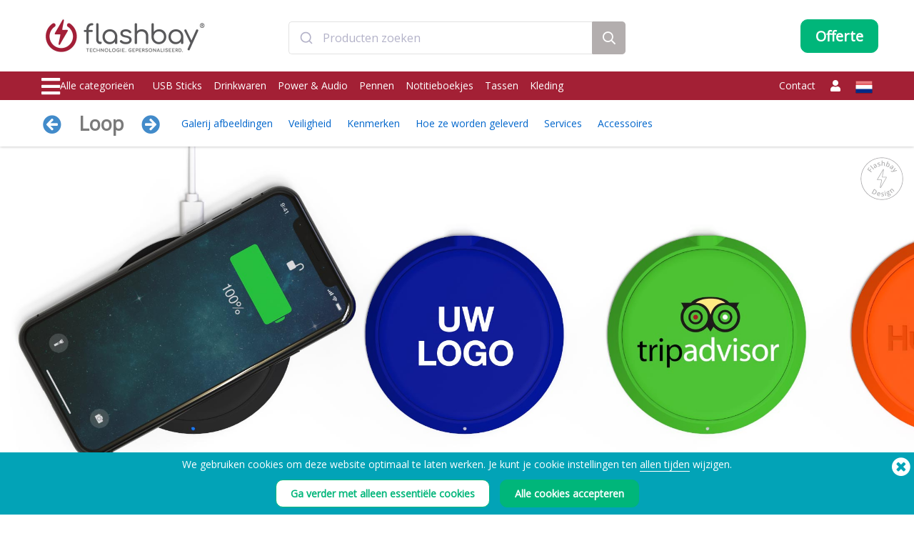

--- FILE ---
content_type: text/html; charset=UTF-8
request_url: https://www.flashbay.nl/inductie-oplader/loop
body_size: 127968
content:
<!DOCTYPE html>
<html lang="nl" xml:lang="nl" xmlns="http://www.w3.org/1999/xhtml">
<head>
<base href="https://www.flashbay.nl/" />
<link rel="alternate" hreflang="cs-cz" href="https://www.flashbay.cz/indukcni-nabijecky/loop" /><link rel="alternate" hreflang="da" href="https://www.flashbay.dk/wireless-chargers/loop" /><link rel="alternate" hreflang="de" href="https://www.flashbay.de/induktionsladegerat/loop" /><link rel="alternate" hreflang="de-at" href="https://www.flashbay.at/kabellose-ladegerate/loop" /><link rel="alternate" hreflang="de-ch" href="https://www.flashbay.ch/kabellose-ladegerate/loop" /><link rel="alternate" hreflang="en" href="https://www.flashbay.com/wireless-chargers/loop" /><link rel="alternate" hreflang="en-ae" href="https://www.flashbay.ae/wireless-chargers/loop" /><link rel="alternate" hreflang="en-au" href="https://www.flashbay.com.au/wireless-chargers/loop" /><link rel="alternate" hreflang="en-ca" href="https://www.flashbay.ca/wireless-chargers/loop" /><link rel="alternate" hreflang="en-gb" href="https://www.flashbay.co.uk/wireless-chargers/loop" /><link rel="alternate" hreflang="en-gr" href="https://www.flashbay.gr/wireless-chargers/loop" /><link rel="alternate" hreflang="en-hk" href="https://www.en.flashbay.com.hk/wireless-chargers/loop" /><link rel="alternate" hreflang="en-ie" href="https://www.flashbay.ie/wireless-chargers/loop" /><link rel="alternate" hreflang="en-mt" href="https://www.flashbay.mt/wireless-chargers/loop" /><link rel="alternate" hreflang="en-my" href="https://www.flashbay.com.my/wireless-chargers/loop" /><link rel="alternate" hreflang="en-nz" href="https://www.flashbay.co.nz/wireless-chargers/loop" /><link rel="alternate" hreflang="en-sg" href="https://www.flashbay.sg/wireless-chargers/loop" /><link rel="alternate" hreflang="en-za" href="https://www.flashbay.co.za/wireless-chargers/loop" /><link rel="alternate" hreflang="es" href="https://www.flashbay.es/cargador-inalambrico/loop" /><link rel="alternate" hreflang="fi" href="https://www.flashbay.fi/induktiolaturi/loop" /><link rel="alternate" hreflang="fr" href="https://www.flashbay.fr/chargeur-a-induction/loop" /><link rel="alternate" hreflang="fr-be" href="https://www.fr.flashbay.be/chargeurs-sans-fil/loop" /><link rel="alternate" hreflang="fr-ca" href="https://www.fr.flashbay.ca/chargeurs-sans-fil/loop" /><link rel="alternate" hreflang="fr-ch" href="https://www.fr.flashbay.ch/chargeurs-sans-fil/loop" /><link rel="alternate" hreflang="hu" href="https://www.flashbay.hu/induktiv-toltok/loop" /><link rel="alternate" hreflang="it" href="https://www.flashbay.it/caricatori-wireless/loop" /><link rel="alternate" hreflang="ja" href="https://www.flashbay.jp/名入れワイヤレス充電器/ループ" /><link rel="alternate" hreflang="nb" href="https://www.flashbay.no/tradlos-lader/loop" /><link rel="alternate" hreflang="nl-be" href="https://www.flashbay.be/wireless-chargers/loop" /><link rel="alternate" hreflang="pl" href="https://www.flashbay.pl/ladowarki-bezprzewodowe/loop" /><link rel="alternate" hreflang="pt" href="https://www.flashbay.pt/carregador-por-inducao/loop" /><link rel="alternate" hreflang="sv" href="https://www.flashbay.se/inductive-laddare/loop" /><link rel="alternate" hreflang="zh-hk" href="https://www.flashbay.com.hk/1983742226" /><link rel="alternate" hreflang="zh-tw" href="https://www.flashbay.com.tw/1983742226" /><meta http-equiv="Content-Type" content="text/html; charset=UTF-8" />
<meta http-equiv="X-UA-Compatible" content="IE=edge" />
<meta name="viewport" content="width=1200">
<title>Staffel Draadloze Opladende Telefoonmatten, Loop</title>
<meta name="description" content="Promoot jullie organisatie in levendige stijl met onze Loop draadloze oplader. Verkrijgbaar in 8 inspirerende kleuren, en kan bedrukte worden met jullie logo, slogan en meer op het zachte, high-grip, siliconen oppervlak. De Loop is compatibel met alle Qi-compatibele apparaten, ook wel draadloze oplaadapparaten genoemd, waaronder recente iPhone&trade;-modellen en Samsung, Google, Microsoft, Sony, HTC en LG smartphones." />
<meta name="keywords" content="Gepersonaliseerde Draadloze Laders, Custom Draadloze Opladers, Promotionele Draadloze Oplaadmat, Draadloze Oplader met eigen logo, Qi Draadloze oplader&nbsp;met eigen logo, Gepersonaliseerde Draadloze Opladers, Staffel Draadloze Opladende Telefoonmatten, Personaliseer Draadloze Opladers, Draadloze Opladers Inkoop, Draadloze Opladers Gepersonaliseerd" />
<meta name="robots" content="index,follow" />
<meta property="og:title" content="Staffel Draadloze Opladende Telefoonmatten, Loop" />
<meta property="og:description" content="Promoot jullie organisatie in levendige stijl met onze Loop draadloze oplader" />
<meta property="og:image" content="https://static.flashbay.nl/images/products/Loop/Loop0.jpg?v=1524214509" />
<meta property="og:type" content="website" />
<meta property="og:url" content="https://www.flashbay.nl/inductie-oplader/loop" />
<!-- site: nl -->
<link rel="canonical" href="https://www.flashbay.nl/inductie-oplader/loop" />
<link rel="shortcut icon" href="https://static.flashbay.nl/templates/images/favicon.ico" />
<script type="text/javascript"> var show_menu=0; var resourceDomain='https://static.flashbay.nl';</script>
<link rel="preload" href="https://static.flashbay.nl/templates/font/fontawesome-pro-5.12.0-web/webfonts/fa-brands-400.woff2" as="font" type="font/woff2" crossorigin>
<link rel="preload" href="https://static.flashbay.nl/templates/font/fontawesome-pro-5.12.0-web/webfonts/fa-light-300.woff2" as="font" type="font/woff2" crossorigin>
<link rel="preload" href="https://static.flashbay.nl/templates/font/fontawesome-pro-5.12.0-web/webfonts/fa-solid-900.woff2" as="font" type="font/woff2" crossorigin>
<link rel="preload" as="image" href="https://static.flashbay.nl/images/products/Loop/Loop0.jpg?v=1524214509">
<link rel="preload" as="image" href="https://static.flashbay.nl/images/products/Loop/Loop1.jpg?v=1523878355">
<link rel="preload" as="image" href="https://static.flashbay.nl/images/products/Loop/Loop2.jpg?v=1659701793">
<link rel="preload" as="image" href="https://static.flashbay.nl/images/products/Loop/Loop3.jpg?v=1523878356">
<link rel="preload" as="image" href="https://static.flashbay.nl/images/products/Loop/Loop4.jpg?v=1685610214">
<link rel="preload" as="image" href="https://static.flashbay.nl/images/products/Loop/Loop5.jpg?v=1578399492">
<script type="text/javascript">/*! jQuery v3.4.1 | (c) JS Foundation and other contributors | jquery.org/license */
!function(e,t){"use strict";"object"==typeof module&&"object"==typeof module.exports?module.exports=e.document?t(e,!0):function(e){if(!e.document)throw new Error("jQuery requires a window with a document");return t(e)}:t(e)}("undefined"!=typeof window?window:this,function(C,e){"use strict";var t=[],E=C.document,r=Object.getPrototypeOf,s=t.slice,g=t.concat,u=t.push,i=t.indexOf,n={},o=n.toString,v=n.hasOwnProperty,a=v.toString,l=a.call(Object),y={},m=function(e){return"function"==typeof e&&"number"!=typeof e.nodeType},x=function(e){return null!=e&&e===e.window},c={type:!0,src:!0,nonce:!0,noModule:!0};function b(e,t,n){var r,i,o=(n=n||E).createElement("script");if(o.text=e,t)for(r in c)(i=t[r]||t.getAttribute&&t.getAttribute(r))&&o.setAttribute(r,i);n.head.appendChild(o).parentNode.removeChild(o)}function w(e){return null==e?e+"":"object"==typeof e||"function"==typeof e?n[o.call(e)]||"object":typeof e}var f="3.4.1",k=function(e,t){return new k.fn.init(e,t)},p=/^[\s\uFEFF\xA0]+|[\s\uFEFF\xA0]+$/g;function d(e){var t=!!e&&"length"in e&&e.length,n=w(e);return!m(e)&&!x(e)&&("array"===n||0===t||"number"==typeof t&&0<t&&t-1 in e)}k.fn=k.prototype={jquery:f,constructor:k,length:0,toArray:function(){return s.call(this)},get:function(e){return null==e?s.call(this):e<0?this[e+this.length]:this[e]},pushStack:function(e){var t=k.merge(this.constructor(),e);return t.prevObject=this,t},each:function(e){return k.each(this,e)},map:function(n){return this.pushStack(k.map(this,function(e,t){return n.call(e,t,e)}))},slice:function(){return this.pushStack(s.apply(this,arguments))},first:function(){return this.eq(0)},last:function(){return this.eq(-1)},eq:function(e){var t=this.length,n=+e+(e<0?t:0);return this.pushStack(0<=n&&n<t?[this[n]]:[])},end:function(){return this.prevObject||this.constructor()},push:u,sort:t.sort,splice:t.splice},k.extend=k.fn.extend=function(){var e,t,n,r,i,o,a=arguments[0]||{},s=1,u=arguments.length,l=!1;for("boolean"==typeof a&&(l=a,a=arguments[s]||{},s++),"object"==typeof a||m(a)||(a={}),s===u&&(a=this,s--);s<u;s++)if(null!=(e=arguments[s]))for(t in e)r=e[t],"__proto__"!==t&&a!==r&&(l&&r&&(k.isPlainObject(r)||(i=Array.isArray(r)))?(n=a[t],o=i&&!Array.isArray(n)?[]:i||k.isPlainObject(n)?n:{},i=!1,a[t]=k.extend(l,o,r)):void 0!==r&&(a[t]=r));return a},k.extend({expando:"jQuery"+(f+Math.random()).replace(/\D/g,""),isReady:!0,error:function(e){throw new Error(e)},noop:function(){},isPlainObject:function(e){var t,n;return!(!e||"[object Object]"!==o.call(e))&&(!(t=r(e))||"function"==typeof(n=v.call(t,"constructor")&&t.constructor)&&a.call(n)===l)},isEmptyObject:function(e){var t;for(t in e)return!1;return!0},globalEval:function(e,t){b(e,{nonce:t&&t.nonce})},each:function(e,t){var n,r=0;if(d(e)){for(n=e.length;r<n;r++)if(!1===t.call(e[r],r,e[r]))break}else for(r in e)if(!1===t.call(e[r],r,e[r]))break;return e},trim:function(e){return null==e?"":(e+"").replace(p,"")},makeArray:function(e,t){var n=t||[];return null!=e&&(d(Object(e))?k.merge(n,"string"==typeof e?[e]:e):u.call(n,e)),n},inArray:function(e,t,n){return null==t?-1:i.call(t,e,n)},merge:function(e,t){for(var n=+t.length,r=0,i=e.length;r<n;r++)e[i++]=t[r];return e.length=i,e},grep:function(e,t,n){for(var r=[],i=0,o=e.length,a=!n;i<o;i++)!t(e[i],i)!==a&&r.push(e[i]);return r},map:function(e,t,n){var r,i,o=0,a=[];if(d(e))for(r=e.length;o<r;o++)null!=(i=t(e[o],o,n))&&a.push(i);else for(o in e)null!=(i=t(e[o],o,n))&&a.push(i);return g.apply([],a)},guid:1,support:y}),"function"==typeof Symbol&&(k.fn[Symbol.iterator]=t[Symbol.iterator]),k.each("Boolean Number String Function Array Date RegExp Object Error Symbol".split(" "),function(e,t){n["[object "+t+"]"]=t.toLowerCase()});var h=function(n){var e,d,b,o,i,h,f,g,w,u,l,T,C,a,E,v,s,c,y,k="sizzle"+1*new Date,m=n.document,S=0,r=0,p=ue(),x=ue(),N=ue(),A=ue(),D=function(e,t){return e===t&&(l=!0),0},j={}.hasOwnProperty,t=[],q=t.pop,L=t.push,H=t.push,O=t.slice,P=function(e,t){for(var n=0,r=e.length;n<r;n++)if(e[n]===t)return n;return-1},R="checked|selected|async|autofocus|autoplay|controls|defer|disabled|hidden|ismap|loop|multiple|open|readonly|required|scoped",M="[\\x20\\t\\r\\n\\f]",I="(?:\\\\.|[\\w-]|[^\0-\\xa0])+",W="\\["+M+"*("+I+")(?:"+M+"*([*^$|!~]?=)"+M+"*(?:'((?:\\\\.|[^\\\\'])*)'|\"((?:\\\\.|[^\\\\\"])*)\"|("+I+"))|)"+M+"*\\]",$=":("+I+")(?:\\((('((?:\\\\.|[^\\\\'])*)'|\"((?:\\\\.|[^\\\\\"])*)\")|((?:\\\\.|[^\\\\()[\\]]|"+W+")*)|.*)\\)|)",F=new RegExp(M+"+","g"),B=new RegExp("^"+M+"+|((?:^|[^\\\\])(?:\\\\.)*)"+M+"+$","g"),_=new RegExp("^"+M+"*,"+M+"*"),z=new RegExp("^"+M+"*([>+~]|"+M+")"+M+"*"),U=new RegExp(M+"|>"),X=new RegExp($),V=new RegExp("^"+I+"$"),G={ID:new RegExp("^#("+I+")"),CLASS:new RegExp("^\\.("+I+")"),TAG:new RegExp("^("+I+"|[*])"),ATTR:new RegExp("^"+W),PSEUDO:new RegExp("^"+$),CHILD:new RegExp("^:(only|first|last|nth|nth-last)-(child|of-type)(?:\\("+M+"*(even|odd|(([+-]|)(\\d*)n|)"+M+"*(?:([+-]|)"+M+"*(\\d+)|))"+M+"*\\)|)","i"),bool:new RegExp("^(?:"+R+")$","i"),needsContext:new RegExp("^"+M+"*[>+~]|:(even|odd|eq|gt|lt|nth|first|last)(?:\\("+M+"*((?:-\\d)?\\d*)"+M+"*\\)|)(?=[^-]|$)","i")},Y=/HTML$/i,Q=/^(?:input|select|textarea|button)$/i,J=/^h\d$/i,K=/^[^{]+\{\s*\[native \w/,Z=/^(?:#([\w-]+)|(\w+)|\.([\w-]+))$/,ee=/[+~]/,te=new RegExp("\\\\([\\da-f]{1,6}"+M+"?|("+M+")|.)","ig"),ne=function(e,t,n){var r="0x"+t-65536;return r!=r||n?t:r<0?String.fromCharCode(r+65536):String.fromCharCode(r>>10|55296,1023&r|56320)},re=/([\0-\x1f\x7f]|^-?\d)|^-$|[^\0-\x1f\x7f-\uFFFF\w-]/g,ie=function(e,t){return t?"\0"===e?"\ufffd":e.slice(0,-1)+"\\"+e.charCodeAt(e.length-1).toString(16)+" ":"\\"+e},oe=function(){T()},ae=be(function(e){return!0===e.disabled&&"fieldset"===e.nodeName.toLowerCase()},{dir:"parentNode",next:"legend"});try{H.apply(t=O.call(m.childNodes),m.childNodes),t[m.childNodes.length].nodeType}catch(e){H={apply:t.length?function(e,t){L.apply(e,O.call(t))}:function(e,t){var n=e.length,r=0;while(e[n++]=t[r++]);e.length=n-1}}}function se(t,e,n,r){var i,o,a,s,u,l,c,f=e&&e.ownerDocument,p=e?e.nodeType:9;if(n=n||[],"string"!=typeof t||!t||1!==p&&9!==p&&11!==p)return n;if(!r&&((e?e.ownerDocument||e:m)!==C&&T(e),e=e||C,E)){if(11!==p&&(u=Z.exec(t)))if(i=u[1]){if(9===p){if(!(a=e.getElementById(i)))return n;if(a.id===i)return n.push(a),n}else if(f&&(a=f.getElementById(i))&&y(e,a)&&a.id===i)return n.push(a),n}else{if(u[2])return H.apply(n,e.getElementsByTagName(t)),n;if((i=u[3])&&d.getElementsByClassName&&e.getElementsByClassName)return H.apply(n,e.getElementsByClassName(i)),n}if(d.qsa&&!A[t+" "]&&(!v||!v.test(t))&&(1!==p||"object"!==e.nodeName.toLowerCase())){if(c=t,f=e,1===p&&U.test(t)){(s=e.getAttribute("id"))?s=s.replace(re,ie):e.setAttribute("id",s=k),o=(l=h(t)).length;while(o--)l[o]="#"+s+" "+xe(l[o]);c=l.join(","),f=ee.test(t)&&ye(e.parentNode)||e}try{return H.apply(n,f.querySelectorAll(c)),n}catch(e){A(t,!0)}finally{s===k&&e.removeAttribute("id")}}}return g(t.replace(B,"$1"),e,n,r)}function ue(){var r=[];return function e(t,n){return r.push(t+" ")>b.cacheLength&&delete e[r.shift()],e[t+" "]=n}}function le(e){return e[k]=!0,e}function ce(e){var t=C.createElement("fieldset");try{return!!e(t)}catch(e){return!1}finally{t.parentNode&&t.parentNode.removeChild(t),t=null}}function fe(e,t){var n=e.split("|"),r=n.length;while(r--)b.attrHandle[n[r]]=t}function pe(e,t){var n=t&&e,r=n&&1===e.nodeType&&1===t.nodeType&&e.sourceIndex-t.sourceIndex;if(r)return r;if(n)while(n=n.nextSibling)if(n===t)return-1;return e?1:-1}function de(t){return function(e){return"input"===e.nodeName.toLowerCase()&&e.type===t}}function he(n){return function(e){var t=e.nodeName.toLowerCase();return("input"===t||"button"===t)&&e.type===n}}function ge(t){return function(e){return"form"in e?e.parentNode&&!1===e.disabled?"label"in e?"label"in e.parentNode?e.parentNode.disabled===t:e.disabled===t:e.isDisabled===t||e.isDisabled!==!t&&ae(e)===t:e.disabled===t:"label"in e&&e.disabled===t}}function ve(a){return le(function(o){return o=+o,le(function(e,t){var n,r=a([],e.length,o),i=r.length;while(i--)e[n=r[i]]&&(e[n]=!(t[n]=e[n]))})})}function ye(e){return e&&"undefined"!=typeof e.getElementsByTagName&&e}for(e in d=se.support={},i=se.isXML=function(e){var t=e.namespaceURI,n=(e.ownerDocument||e).documentElement;return!Y.test(t||n&&n.nodeName||"HTML")},T=se.setDocument=function(e){var t,n,r=e?e.ownerDocument||e:m;return r!==C&&9===r.nodeType&&r.documentElement&&(a=(C=r).documentElement,E=!i(C),m!==C&&(n=C.defaultView)&&n.top!==n&&(n.addEventListener?n.addEventListener("unload",oe,!1):n.attachEvent&&n.attachEvent("onunload",oe)),d.attributes=ce(function(e){return e.className="i",!e.getAttribute("className")}),d.getElementsByTagName=ce(function(e){return e.appendChild(C.createComment("")),!e.getElementsByTagName("*").length}),d.getElementsByClassName=K.test(C.getElementsByClassName),d.getById=ce(function(e){return a.appendChild(e).id=k,!C.getElementsByName||!C.getElementsByName(k).length}),d.getById?(b.filter.ID=function(e){var t=e.replace(te,ne);return function(e){return e.getAttribute("id")===t}},b.find.ID=function(e,t){if("undefined"!=typeof t.getElementById&&E){var n=t.getElementById(e);return n?[n]:[]}}):(b.filter.ID=function(e){var n=e.replace(te,ne);return function(e){var t="undefined"!=typeof e.getAttributeNode&&e.getAttributeNode("id");return t&&t.value===n}},b.find.ID=function(e,t){if("undefined"!=typeof t.getElementById&&E){var n,r,i,o=t.getElementById(e);if(o){if((n=o.getAttributeNode("id"))&&n.value===e)return[o];i=t.getElementsByName(e),r=0;while(o=i[r++])if((n=o.getAttributeNode("id"))&&n.value===e)return[o]}return[]}}),b.find.TAG=d.getElementsByTagName?function(e,t){return"undefined"!=typeof t.getElementsByTagName?t.getElementsByTagName(e):d.qsa?t.querySelectorAll(e):void 0}:function(e,t){var n,r=[],i=0,o=t.getElementsByTagName(e);if("*"===e){while(n=o[i++])1===n.nodeType&&r.push(n);return r}return o},b.find.CLASS=d.getElementsByClassName&&function(e,t){if("undefined"!=typeof t.getElementsByClassName&&E)return t.getElementsByClassName(e)},s=[],v=[],(d.qsa=K.test(C.querySelectorAll))&&(ce(function(e){a.appendChild(e).innerHTML="<a id='"+k+"'></a><select id='"+k+"-\r\\' msallowcapture=''><option selected=''></option></select>",e.querySelectorAll("[msallowcapture^='']").length&&v.push("[*^$]="+M+"*(?:''|\"\")"),e.querySelectorAll("[selected]").length||v.push("\\["+M+"*(?:value|"+R+")"),e.querySelectorAll("[id~="+k+"-]").length||v.push("~="),e.querySelectorAll(":checked").length||v.push(":checked"),e.querySelectorAll("a#"+k+"+*").length||v.push(".#.+[+~]")}),ce(function(e){e.innerHTML="<a href='' disabled='disabled'></a><select disabled='disabled'><option/></select>";var t=C.createElement("input");t.setAttribute("type","hidden"),e.appendChild(t).setAttribute("name","D"),e.querySelectorAll("[name=d]").length&&v.push("name"+M+"*[*^$|!~]?="),2!==e.querySelectorAll(":enabled").length&&v.push(":enabled",":disabled"),a.appendChild(e).disabled=!0,2!==e.querySelectorAll(":disabled").length&&v.push(":enabled",":disabled"),e.querySelectorAll("*,:x"),v.push(",.*:")})),(d.matchesSelector=K.test(c=a.matches||a.webkitMatchesSelector||a.mozMatchesSelector||a.oMatchesSelector||a.msMatchesSelector))&&ce(function(e){d.disconnectedMatch=c.call(e,"*"),c.call(e,"[s!='']:x"),s.push("!=",$)}),v=v.length&&new RegExp(v.join("|")),s=s.length&&new RegExp(s.join("|")),t=K.test(a.compareDocumentPosition),y=t||K.test(a.contains)?function(e,t){var n=9===e.nodeType?e.documentElement:e,r=t&&t.parentNode;return e===r||!(!r||1!==r.nodeType||!(n.contains?n.contains(r):e.compareDocumentPosition&&16&e.compareDocumentPosition(r)))}:function(e,t){if(t)while(t=t.parentNode)if(t===e)return!0;return!1},D=t?function(e,t){if(e===t)return l=!0,0;var n=!e.compareDocumentPosition-!t.compareDocumentPosition;return n||(1&(n=(e.ownerDocument||e)===(t.ownerDocument||t)?e.compareDocumentPosition(t):1)||!d.sortDetached&&t.compareDocumentPosition(e)===n?e===C||e.ownerDocument===m&&y(m,e)?-1:t===C||t.ownerDocument===m&&y(m,t)?1:u?P(u,e)-P(u,t):0:4&n?-1:1)}:function(e,t){if(e===t)return l=!0,0;var n,r=0,i=e.parentNode,o=t.parentNode,a=[e],s=[t];if(!i||!o)return e===C?-1:t===C?1:i?-1:o?1:u?P(u,e)-P(u,t):0;if(i===o)return pe(e,t);n=e;while(n=n.parentNode)a.unshift(n);n=t;while(n=n.parentNode)s.unshift(n);while(a[r]===s[r])r++;return r?pe(a[r],s[r]):a[r]===m?-1:s[r]===m?1:0}),C},se.matches=function(e,t){return se(e,null,null,t)},se.matchesSelector=function(e,t){if((e.ownerDocument||e)!==C&&T(e),d.matchesSelector&&E&&!A[t+" "]&&(!s||!s.test(t))&&(!v||!v.test(t)))try{var n=c.call(e,t);if(n||d.disconnectedMatch||e.document&&11!==e.document.nodeType)return n}catch(e){A(t,!0)}return 0<se(t,C,null,[e]).length},se.contains=function(e,t){return(e.ownerDocument||e)!==C&&T(e),y(e,t)},se.attr=function(e,t){(e.ownerDocument||e)!==C&&T(e);var n=b.attrHandle[t.toLowerCase()],r=n&&j.call(b.attrHandle,t.toLowerCase())?n(e,t,!E):void 0;return void 0!==r?r:d.attributes||!E?e.getAttribute(t):(r=e.getAttributeNode(t))&&r.specified?r.value:null},se.escape=function(e){return(e+"").replace(re,ie)},se.error=function(e){throw new Error("Syntax error, unrecognized expression: "+e)},se.uniqueSort=function(e){var t,n=[],r=0,i=0;if(l=!d.detectDuplicates,u=!d.sortStable&&e.slice(0),e.sort(D),l){while(t=e[i++])t===e[i]&&(r=n.push(i));while(r--)e.splice(n[r],1)}return u=null,e},o=se.getText=function(e){var t,n="",r=0,i=e.nodeType;if(i){if(1===i||9===i||11===i){if("string"==typeof e.textContent)return e.textContent;for(e=e.firstChild;e;e=e.nextSibling)n+=o(e)}else if(3===i||4===i)return e.nodeValue}else while(t=e[r++])n+=o(t);return n},(b=se.selectors={cacheLength:50,createPseudo:le,match:G,attrHandle:{},find:{},relative:{">":{dir:"parentNode",first:!0}," ":{dir:"parentNode"},"+":{dir:"previousSibling",first:!0},"~":{dir:"previousSibling"}},preFilter:{ATTR:function(e){return e[1]=e[1].replace(te,ne),e[3]=(e[3]||e[4]||e[5]||"").replace(te,ne),"~="===e[2]&&(e[3]=" "+e[3]+" "),e.slice(0,4)},CHILD:function(e){return e[1]=e[1].toLowerCase(),"nth"===e[1].slice(0,3)?(e[3]||se.error(e[0]),e[4]=+(e[4]?e[5]+(e[6]||1):2*("even"===e[3]||"odd"===e[3])),e[5]=+(e[7]+e[8]||"odd"===e[3])):e[3]&&se.error(e[0]),e},PSEUDO:function(e){var t,n=!e[6]&&e[2];return G.CHILD.test(e[0])?null:(e[3]?e[2]=e[4]||e[5]||"":n&&X.test(n)&&(t=h(n,!0))&&(t=n.indexOf(")",n.length-t)-n.length)&&(e[0]=e[0].slice(0,t),e[2]=n.slice(0,t)),e.slice(0,3))}},filter:{TAG:function(e){var t=e.replace(te,ne).toLowerCase();return"*"===e?function(){return!0}:function(e){return e.nodeName&&e.nodeName.toLowerCase()===t}},CLASS:function(e){var t=p[e+" "];return t||(t=new RegExp("(^|"+M+")"+e+"("+M+"|$)"))&&p(e,function(e){return t.test("string"==typeof e.className&&e.className||"undefined"!=typeof e.getAttribute&&e.getAttribute("class")||"")})},ATTR:function(n,r,i){return function(e){var t=se.attr(e,n);return null==t?"!="===r:!r||(t+="","="===r?t===i:"!="===r?t!==i:"^="===r?i&&0===t.indexOf(i):"*="===r?i&&-1<t.indexOf(i):"$="===r?i&&t.slice(-i.length)===i:"~="===r?-1<(" "+t.replace(F," ")+" ").indexOf(i):"|="===r&&(t===i||t.slice(0,i.length+1)===i+"-"))}},CHILD:function(h,e,t,g,v){var y="nth"!==h.slice(0,3),m="last"!==h.slice(-4),x="of-type"===e;return 1===g&&0===v?function(e){return!!e.parentNode}:function(e,t,n){var r,i,o,a,s,u,l=y!==m?"nextSibling":"previousSibling",c=e.parentNode,f=x&&e.nodeName.toLowerCase(),p=!n&&!x,d=!1;if(c){if(y){while(l){a=e;while(a=a[l])if(x?a.nodeName.toLowerCase()===f:1===a.nodeType)return!1;u=l="only"===h&&!u&&"nextSibling"}return!0}if(u=[m?c.firstChild:c.lastChild],m&&p){d=(s=(r=(i=(o=(a=c)[k]||(a[k]={}))[a.uniqueID]||(o[a.uniqueID]={}))[h]||[])[0]===S&&r[1])&&r[2],a=s&&c.childNodes[s];while(a=++s&&a&&a[l]||(d=s=0)||u.pop())if(1===a.nodeType&&++d&&a===e){i[h]=[S,s,d];break}}else if(p&&(d=s=(r=(i=(o=(a=e)[k]||(a[k]={}))[a.uniqueID]||(o[a.uniqueID]={}))[h]||[])[0]===S&&r[1]),!1===d)while(a=++s&&a&&a[l]||(d=s=0)||u.pop())if((x?a.nodeName.toLowerCase()===f:1===a.nodeType)&&++d&&(p&&((i=(o=a[k]||(a[k]={}))[a.uniqueID]||(o[a.uniqueID]={}))[h]=[S,d]),a===e))break;return(d-=v)===g||d%g==0&&0<=d/g}}},PSEUDO:function(e,o){var t,a=b.pseudos[e]||b.setFilters[e.toLowerCase()]||se.error("unsupported pseudo: "+e);return a[k]?a(o):1<a.length?(t=[e,e,"",o],b.setFilters.hasOwnProperty(e.toLowerCase())?le(function(e,t){var n,r=a(e,o),i=r.length;while(i--)e[n=P(e,r[i])]=!(t[n]=r[i])}):function(e){return a(e,0,t)}):a}},pseudos:{not:le(function(e){var r=[],i=[],s=f(e.replace(B,"$1"));return s[k]?le(function(e,t,n,r){var i,o=s(e,null,r,[]),a=e.length;while(a--)(i=o[a])&&(e[a]=!(t[a]=i))}):function(e,t,n){return r[0]=e,s(r,null,n,i),r[0]=null,!i.pop()}}),has:le(function(t){return function(e){return 0<se(t,e).length}}),contains:le(function(t){return t=t.replace(te,ne),function(e){return-1<(e.textContent||o(e)).indexOf(t)}}),lang:le(function(n){return V.test(n||"")||se.error("unsupported lang: "+n),n=n.replace(te,ne).toLowerCase(),function(e){var t;do{if(t=E?e.lang:e.getAttribute("xml:lang")||e.getAttribute("lang"))return(t=t.toLowerCase())===n||0===t.indexOf(n+"-")}while((e=e.parentNode)&&1===e.nodeType);return!1}}),target:function(e){var t=n.location&&n.location.hash;return t&&t.slice(1)===e.id},root:function(e){return e===a},focus:function(e){return e===C.activeElement&&(!C.hasFocus||C.hasFocus())&&!!(e.type||e.href||~e.tabIndex)},enabled:ge(!1),disabled:ge(!0),checked:function(e){var t=e.nodeName.toLowerCase();return"input"===t&&!!e.checked||"option"===t&&!!e.selected},selected:function(e){return e.parentNode&&e.parentNode.selectedIndex,!0===e.selected},empty:function(e){for(e=e.firstChild;e;e=e.nextSibling)if(e.nodeType<6)return!1;return!0},parent:function(e){return!b.pseudos.empty(e)},header:function(e){return J.test(e.nodeName)},input:function(e){return Q.test(e.nodeName)},button:function(e){var t=e.nodeName.toLowerCase();return"input"===t&&"button"===e.type||"button"===t},text:function(e){var t;return"input"===e.nodeName.toLowerCase()&&"text"===e.type&&(null==(t=e.getAttribute("type"))||"text"===t.toLowerCase())},first:ve(function(){return[0]}),last:ve(function(e,t){return[t-1]}),eq:ve(function(e,t,n){return[n<0?n+t:n]}),even:ve(function(e,t){for(var n=0;n<t;n+=2)e.push(n);return e}),odd:ve(function(e,t){for(var n=1;n<t;n+=2)e.push(n);return e}),lt:ve(function(e,t,n){for(var r=n<0?n+t:t<n?t:n;0<=--r;)e.push(r);return e}),gt:ve(function(e,t,n){for(var r=n<0?n+t:n;++r<t;)e.push(r);return e})}}).pseudos.nth=b.pseudos.eq,{radio:!0,checkbox:!0,file:!0,password:!0,image:!0})b.pseudos[e]=de(e);for(e in{submit:!0,reset:!0})b.pseudos[e]=he(e);function me(){}function xe(e){for(var t=0,n=e.length,r="";t<n;t++)r+=e[t].value;return r}function be(s,e,t){var u=e.dir,l=e.next,c=l||u,f=t&&"parentNode"===c,p=r++;return e.first?function(e,t,n){while(e=e[u])if(1===e.nodeType||f)return s(e,t,n);return!1}:function(e,t,n){var r,i,o,a=[S,p];if(n){while(e=e[u])if((1===e.nodeType||f)&&s(e,t,n))return!0}else while(e=e[u])if(1===e.nodeType||f)if(i=(o=e[k]||(e[k]={}))[e.uniqueID]||(o[e.uniqueID]={}),l&&l===e.nodeName.toLowerCase())e=e[u]||e;else{if((r=i[c])&&r[0]===S&&r[1]===p)return a[2]=r[2];if((i[c]=a)[2]=s(e,t,n))return!0}return!1}}function we(i){return 1<i.length?function(e,t,n){var r=i.length;while(r--)if(!i[r](e,t,n))return!1;return!0}:i[0]}function Te(e,t,n,r,i){for(var o,a=[],s=0,u=e.length,l=null!=t;s<u;s++)(o=e[s])&&(n&&!n(o,r,i)||(a.push(o),l&&t.push(s)));return a}function Ce(d,h,g,v,y,e){return v&&!v[k]&&(v=Ce(v)),y&&!y[k]&&(y=Ce(y,e)),le(function(e,t,n,r){var i,o,a,s=[],u=[],l=t.length,c=e||function(e,t,n){for(var r=0,i=t.length;r<i;r++)se(e,t[r],n);return n}(h||"*",n.nodeType?[n]:n,[]),f=!d||!e&&h?c:Te(c,s,d,n,r),p=g?y||(e?d:l||v)?[]:t:f;if(g&&g(f,p,n,r),v){i=Te(p,u),v(i,[],n,r),o=i.length;while(o--)(a=i[o])&&(p[u[o]]=!(f[u[o]]=a))}if(e){if(y||d){if(y){i=[],o=p.length;while(o--)(a=p[o])&&i.push(f[o]=a);y(null,p=[],i,r)}o=p.length;while(o--)(a=p[o])&&-1<(i=y?P(e,a):s[o])&&(e[i]=!(t[i]=a))}}else p=Te(p===t?p.splice(l,p.length):p),y?y(null,t,p,r):H.apply(t,p)})}function Ee(e){for(var i,t,n,r=e.length,o=b.relative[e[0].type],a=o||b.relative[" "],s=o?1:0,u=be(function(e){return e===i},a,!0),l=be(function(e){return-1<P(i,e)},a,!0),c=[function(e,t,n){var r=!o&&(n||t!==w)||((i=t).nodeType?u(e,t,n):l(e,t,n));return i=null,r}];s<r;s++)if(t=b.relative[e[s].type])c=[be(we(c),t)];else{if((t=b.filter[e[s].type].apply(null,e[s].matches))[k]){for(n=++s;n<r;n++)if(b.relative[e[n].type])break;return Ce(1<s&&we(c),1<s&&xe(e.slice(0,s-1).concat({value:" "===e[s-2].type?"*":""})).replace(B,"$1"),t,s<n&&Ee(e.slice(s,n)),n<r&&Ee(e=e.slice(n)),n<r&&xe(e))}c.push(t)}return we(c)}return me.prototype=b.filters=b.pseudos,b.setFilters=new me,h=se.tokenize=function(e,t){var n,r,i,o,a,s,u,l=x[e+" "];if(l)return t?0:l.slice(0);a=e,s=[],u=b.preFilter;while(a){for(o in n&&!(r=_.exec(a))||(r&&(a=a.slice(r[0].length)||a),s.push(i=[])),n=!1,(r=z.exec(a))&&(n=r.shift(),i.push({value:n,type:r[0].replace(B," ")}),a=a.slice(n.length)),b.filter)!(r=G[o].exec(a))||u[o]&&!(r=u[o](r))||(n=r.shift(),i.push({value:n,type:o,matches:r}),a=a.slice(n.length));if(!n)break}return t?a.length:a?se.error(e):x(e,s).slice(0)},f=se.compile=function(e,t){var n,v,y,m,x,r,i=[],o=[],a=N[e+" "];if(!a){t||(t=h(e)),n=t.length;while(n--)(a=Ee(t[n]))[k]?i.push(a):o.push(a);(a=N(e,(v=o,m=0<(y=i).length,x=0<v.length,r=function(e,t,n,r,i){var o,a,s,u=0,l="0",c=e&&[],f=[],p=w,d=e||x&&b.find.TAG("*",i),h=S+=null==p?1:Math.random()||.1,g=d.length;for(i&&(w=t===C||t||i);l!==g&&null!=(o=d[l]);l++){if(x&&o){a=0,t||o.ownerDocument===C||(T(o),n=!E);while(s=v[a++])if(s(o,t||C,n)){r.push(o);break}i&&(S=h)}m&&((o=!s&&o)&&u--,e&&c.push(o))}if(u+=l,m&&l!==u){a=0;while(s=y[a++])s(c,f,t,n);if(e){if(0<u)while(l--)c[l]||f[l]||(f[l]=q.call(r));f=Te(f)}H.apply(r,f),i&&!e&&0<f.length&&1<u+y.length&&se.uniqueSort(r)}return i&&(S=h,w=p),c},m?le(r):r))).selector=e}return a},g=se.select=function(e,t,n,r){var i,o,a,s,u,l="function"==typeof e&&e,c=!r&&h(e=l.selector||e);if(n=n||[],1===c.length){if(2<(o=c[0]=c[0].slice(0)).length&&"ID"===(a=o[0]).type&&9===t.nodeType&&E&&b.relative[o[1].type]){if(!(t=(b.find.ID(a.matches[0].replace(te,ne),t)||[])[0]))return n;l&&(t=t.parentNode),e=e.slice(o.shift().value.length)}i=G.needsContext.test(e)?0:o.length;while(i--){if(a=o[i],b.relative[s=a.type])break;if((u=b.find[s])&&(r=u(a.matches[0].replace(te,ne),ee.test(o[0].type)&&ye(t.parentNode)||t))){if(o.splice(i,1),!(e=r.length&&xe(o)))return H.apply(n,r),n;break}}}return(l||f(e,c))(r,t,!E,n,!t||ee.test(e)&&ye(t.parentNode)||t),n},d.sortStable=k.split("").sort(D).join("")===k,d.detectDuplicates=!!l,T(),d.sortDetached=ce(function(e){return 1&e.compareDocumentPosition(C.createElement("fieldset"))}),ce(function(e){return e.innerHTML="<a href='#'></a>","#"===e.firstChild.getAttribute("href")})||fe("type|href|height|width",function(e,t,n){if(!n)return e.getAttribute(t,"type"===t.toLowerCase()?1:2)}),d.attributes&&ce(function(e){return e.innerHTML="<input/>",e.firstChild.setAttribute("value",""),""===e.firstChild.getAttribute("value")})||fe("value",function(e,t,n){if(!n&&"input"===e.nodeName.toLowerCase())return e.defaultValue}),ce(function(e){return null==e.getAttribute("disabled")})||fe(R,function(e,t,n){var r;if(!n)return!0===e[t]?t.toLowerCase():(r=e.getAttributeNode(t))&&r.specified?r.value:null}),se}(C);k.find=h,k.expr=h.selectors,k.expr[":"]=k.expr.pseudos,k.uniqueSort=k.unique=h.uniqueSort,k.text=h.getText,k.isXMLDoc=h.isXML,k.contains=h.contains,k.escapeSelector=h.escape;var T=function(e,t,n){var r=[],i=void 0!==n;while((e=e[t])&&9!==e.nodeType)if(1===e.nodeType){if(i&&k(e).is(n))break;r.push(e)}return r},S=function(e,t){for(var n=[];e;e=e.nextSibling)1===e.nodeType&&e!==t&&n.push(e);return n},N=k.expr.match.needsContext;function A(e,t){return e.nodeName&&e.nodeName.toLowerCase()===t.toLowerCase()}var D=/^<([a-z][^\/\0>:\x20\t\r\n\f]*)[\x20\t\r\n\f]*\/?>(?:<\/\1>|)$/i;function j(e,n,r){return m(n)?k.grep(e,function(e,t){return!!n.call(e,t,e)!==r}):n.nodeType?k.grep(e,function(e){return e===n!==r}):"string"!=typeof n?k.grep(e,function(e){return-1<i.call(n,e)!==r}):k.filter(n,e,r)}k.filter=function(e,t,n){var r=t[0];return n&&(e=":not("+e+")"),1===t.length&&1===r.nodeType?k.find.matchesSelector(r,e)?[r]:[]:k.find.matches(e,k.grep(t,function(e){return 1===e.nodeType}))},k.fn.extend({find:function(e){var t,n,r=this.length,i=this;if("string"!=typeof e)return this.pushStack(k(e).filter(function(){for(t=0;t<r;t++)if(k.contains(i[t],this))return!0}));for(n=this.pushStack([]),t=0;t<r;t++)k.find(e,i[t],n);return 1<r?k.uniqueSort(n):n},filter:function(e){return this.pushStack(j(this,e||[],!1))},not:function(e){return this.pushStack(j(this,e||[],!0))},is:function(e){return!!j(this,"string"==typeof e&&N.test(e)?k(e):e||[],!1).length}});var q,L=/^(?:\s*(<[\w\W]+>)[^>]*|#([\w-]+))$/;(k.fn.init=function(e,t,n){var r,i;if(!e)return this;if(n=n||q,"string"==typeof e){if(!(r="<"===e[0]&&">"===e[e.length-1]&&3<=e.length?[null,e,null]:L.exec(e))||!r[1]&&t)return!t||t.jquery?(t||n).find(e):this.constructor(t).find(e);if(r[1]){if(t=t instanceof k?t[0]:t,k.merge(this,k.parseHTML(r[1],t&&t.nodeType?t.ownerDocument||t:E,!0)),D.test(r[1])&&k.isPlainObject(t))for(r in t)m(this[r])?this[r](t[r]):this.attr(r,t[r]);return this}return(i=E.getElementById(r[2]))&&(this[0]=i,this.length=1),this}return e.nodeType?(this[0]=e,this.length=1,this):m(e)?void 0!==n.ready?n.ready(e):e(k):k.makeArray(e,this)}).prototype=k.fn,q=k(E);var H=/^(?:parents|prev(?:Until|All))/,O={children:!0,contents:!0,next:!0,prev:!0};function P(e,t){while((e=e[t])&&1!==e.nodeType);return e}k.fn.extend({has:function(e){var t=k(e,this),n=t.length;return this.filter(function(){for(var e=0;e<n;e++)if(k.contains(this,t[e]))return!0})},closest:function(e,t){var n,r=0,i=this.length,o=[],a="string"!=typeof e&&k(e);if(!N.test(e))for(;r<i;r++)for(n=this[r];n&&n!==t;n=n.parentNode)if(n.nodeType<11&&(a?-1<a.index(n):1===n.nodeType&&k.find.matchesSelector(n,e))){o.push(n);break}return this.pushStack(1<o.length?k.uniqueSort(o):o)},index:function(e){return e?"string"==typeof e?i.call(k(e),this[0]):i.call(this,e.jquery?e[0]:e):this[0]&&this[0].parentNode?this.first().prevAll().length:-1},add:function(e,t){return this.pushStack(k.uniqueSort(k.merge(this.get(),k(e,t))))},addBack:function(e){return this.add(null==e?this.prevObject:this.prevObject.filter(e))}}),k.each({parent:function(e){var t=e.parentNode;return t&&11!==t.nodeType?t:null},parents:function(e){return T(e,"parentNode")},parentsUntil:function(e,t,n){return T(e,"parentNode",n)},next:function(e){return P(e,"nextSibling")},prev:function(e){return P(e,"previousSibling")},nextAll:function(e){return T(e,"nextSibling")},prevAll:function(e){return T(e,"previousSibling")},nextUntil:function(e,t,n){return T(e,"nextSibling",n)},prevUntil:function(e,t,n){return T(e,"previousSibling",n)},siblings:function(e){return S((e.parentNode||{}).firstChild,e)},children:function(e){return S(e.firstChild)},contents:function(e){return"undefined"!=typeof e.contentDocument?e.contentDocument:(A(e,"template")&&(e=e.content||e),k.merge([],e.childNodes))}},function(r,i){k.fn[r]=function(e,t){var n=k.map(this,i,e);return"Until"!==r.slice(-5)&&(t=e),t&&"string"==typeof t&&(n=k.filter(t,n)),1<this.length&&(O[r]||k.uniqueSort(n),H.test(r)&&n.reverse()),this.pushStack(n)}});var R=/[^\x20\t\r\n\f]+/g;function M(e){return e}function I(e){throw e}function W(e,t,n,r){var i;try{e&&m(i=e.promise)?i.call(e).done(t).fail(n):e&&m(i=e.then)?i.call(e,t,n):t.apply(void 0,[e].slice(r))}catch(e){n.apply(void 0,[e])}}k.Callbacks=function(r){var e,n;r="string"==typeof r?(e=r,n={},k.each(e.match(R)||[],function(e,t){n[t]=!0}),n):k.extend({},r);var i,t,o,a,s=[],u=[],l=-1,c=function(){for(a=a||r.once,o=i=!0;u.length;l=-1){t=u.shift();while(++l<s.length)!1===s[l].apply(t[0],t[1])&&r.stopOnFalse&&(l=s.length,t=!1)}r.memory||(t=!1),i=!1,a&&(s=t?[]:"")},f={add:function(){return s&&(t&&!i&&(l=s.length-1,u.push(t)),function n(e){k.each(e,function(e,t){m(t)?r.unique&&f.has(t)||s.push(t):t&&t.length&&"string"!==w(t)&&n(t)})}(arguments),t&&!i&&c()),this},remove:function(){return k.each(arguments,function(e,t){var n;while(-1<(n=k.inArray(t,s,n)))s.splice(n,1),n<=l&&l--}),this},has:function(e){return e?-1<k.inArray(e,s):0<s.length},empty:function(){return s&&(s=[]),this},disable:function(){return a=u=[],s=t="",this},disabled:function(){return!s},lock:function(){return a=u=[],t||i||(s=t=""),this},locked:function(){return!!a},fireWith:function(e,t){return a||(t=[e,(t=t||[]).slice?t.slice():t],u.push(t),i||c()),this},fire:function(){return f.fireWith(this,arguments),this},fired:function(){return!!o}};return f},k.extend({Deferred:function(e){var o=[["notify","progress",k.Callbacks("memory"),k.Callbacks("memory"),2],["resolve","done",k.Callbacks("once memory"),k.Callbacks("once memory"),0,"resolved"],["reject","fail",k.Callbacks("once memory"),k.Callbacks("once memory"),1,"rejected"]],i="pending",a={state:function(){return i},always:function(){return s.done(arguments).fail(arguments),this},"catch":function(e){return a.then(null,e)},pipe:function(){var i=arguments;return k.Deferred(function(r){k.each(o,function(e,t){var n=m(i[t[4]])&&i[t[4]];s[t[1]](function(){var e=n&&n.apply(this,arguments);e&&m(e.promise)?e.promise().progress(r.notify).done(r.resolve).fail(r.reject):r[t[0]+"With"](this,n?[e]:arguments)})}),i=null}).promise()},then:function(t,n,r){var u=0;function l(i,o,a,s){return function(){var n=this,r=arguments,e=function(){var e,t;if(!(i<u)){if((e=a.apply(n,r))===o.promise())throw new TypeError("Thenable self-resolution");t=e&&("object"==typeof e||"function"==typeof e)&&e.then,m(t)?s?t.call(e,l(u,o,M,s),l(u,o,I,s)):(u++,t.call(e,l(u,o,M,s),l(u,o,I,s),l(u,o,M,o.notifyWith))):(a!==M&&(n=void 0,r=[e]),(s||o.resolveWith)(n,r))}},t=s?e:function(){try{e()}catch(e){k.Deferred.exceptionHook&&k.Deferred.exceptionHook(e,t.stackTrace),u<=i+1&&(a!==I&&(n=void 0,r=[e]),o.rejectWith(n,r))}};i?t():(k.Deferred.getStackHook&&(t.stackTrace=k.Deferred.getStackHook()),C.setTimeout(t))}}return k.Deferred(function(e){o[0][3].add(l(0,e,m(r)?r:M,e.notifyWith)),o[1][3].add(l(0,e,m(t)?t:M)),o[2][3].add(l(0,e,m(n)?n:I))}).promise()},promise:function(e){return null!=e?k.extend(e,a):a}},s={};return k.each(o,function(e,t){var n=t[2],r=t[5];a[t[1]]=n.add,r&&n.add(function(){i=r},o[3-e][2].disable,o[3-e][3].disable,o[0][2].lock,o[0][3].lock),n.add(t[3].fire),s[t[0]]=function(){return s[t[0]+"With"](this===s?void 0:this,arguments),this},s[t[0]+"With"]=n.fireWith}),a.promise(s),e&&e.call(s,s),s},when:function(e){var n=arguments.length,t=n,r=Array(t),i=s.call(arguments),o=k.Deferred(),a=function(t){return function(e){r[t]=this,i[t]=1<arguments.length?s.call(arguments):e,--n||o.resolveWith(r,i)}};if(n<=1&&(W(e,o.done(a(t)).resolve,o.reject,!n),"pending"===o.state()||m(i[t]&&i[t].then)))return o.then();while(t--)W(i[t],a(t),o.reject);return o.promise()}});var $=/^(Eval|Internal|Range|Reference|Syntax|Type|URI)Error$/;k.Deferred.exceptionHook=function(e,t){C.console&&C.console.warn&&e&&$.test(e.name)&&C.console.warn("jQuery.Deferred exception: "+e.message,e.stack,t)},k.readyException=function(e){C.setTimeout(function(){throw e})};var F=k.Deferred();function B(){E.removeEventListener("DOMContentLoaded",B),C.removeEventListener("load",B),k.ready()}k.fn.ready=function(e){return F.then(e)["catch"](function(e){k.readyException(e)}),this},k.extend({isReady:!1,readyWait:1,ready:function(e){(!0===e?--k.readyWait:k.isReady)||(k.isReady=!0)!==e&&0<--k.readyWait||F.resolveWith(E,[k])}}),k.ready.then=F.then,"complete"===E.readyState||"loading"!==E.readyState&&!E.documentElement.doScroll?C.setTimeout(k.ready):(E.addEventListener("DOMContentLoaded",B),C.addEventListener("load",B));var _=function(e,t,n,r,i,o,a){var s=0,u=e.length,l=null==n;if("object"===w(n))for(s in i=!0,n)_(e,t,s,n[s],!0,o,a);else if(void 0!==r&&(i=!0,m(r)||(a=!0),l&&(a?(t.call(e,r),t=null):(l=t,t=function(e,t,n){return l.call(k(e),n)})),t))for(;s<u;s++)t(e[s],n,a?r:r.call(e[s],s,t(e[s],n)));return i?e:l?t.call(e):u?t(e[0],n):o},z=/^-ms-/,U=/-([a-z])/g;function X(e,t){return t.toUpperCase()}function V(e){return e.replace(z,"ms-").replace(U,X)}var G=function(e){return 1===e.nodeType||9===e.nodeType||!+e.nodeType};function Y(){this.expando=k.expando+Y.uid++}Y.uid=1,Y.prototype={cache:function(e){var t=e[this.expando];return t||(t={},G(e)&&(e.nodeType?e[this.expando]=t:Object.defineProperty(e,this.expando,{value:t,configurable:!0}))),t},set:function(e,t,n){var r,i=this.cache(e);if("string"==typeof t)i[V(t)]=n;else for(r in t)i[V(r)]=t[r];return i},get:function(e,t){return void 0===t?this.cache(e):e[this.expando]&&e[this.expando][V(t)]},access:function(e,t,n){return void 0===t||t&&"string"==typeof t&&void 0===n?this.get(e,t):(this.set(e,t,n),void 0!==n?n:t)},remove:function(e,t){var n,r=e[this.expando];if(void 0!==r){if(void 0!==t){n=(t=Array.isArray(t)?t.map(V):(t=V(t))in r?[t]:t.match(R)||[]).length;while(n--)delete r[t[n]]}(void 0===t||k.isEmptyObject(r))&&(e.nodeType?e[this.expando]=void 0:delete e[this.expando])}},hasData:function(e){var t=e[this.expando];return void 0!==t&&!k.isEmptyObject(t)}};var Q=new Y,J=new Y,K=/^(?:\{[\w\W]*\}|\[[\w\W]*\])$/,Z=/[A-Z]/g;function ee(e,t,n){var r,i;if(void 0===n&&1===e.nodeType)if(r="data-"+t.replace(Z,"-$&").toLowerCase(),"string"==typeof(n=e.getAttribute(r))){try{n="true"===(i=n)||"false"!==i&&("null"===i?null:i===+i+""?+i:K.test(i)?JSON.parse(i):i)}catch(e){}J.set(e,t,n)}else n=void 0;return n}k.extend({hasData:function(e){return J.hasData(e)||Q.hasData(e)},data:function(e,t,n){return J.access(e,t,n)},removeData:function(e,t){J.remove(e,t)},_data:function(e,t,n){return Q.access(e,t,n)},_removeData:function(e,t){Q.remove(e,t)}}),k.fn.extend({data:function(n,e){var t,r,i,o=this[0],a=o&&o.attributes;if(void 0===n){if(this.length&&(i=J.get(o),1===o.nodeType&&!Q.get(o,"hasDataAttrs"))){t=a.length;while(t--)a[t]&&0===(r=a[t].name).indexOf("data-")&&(r=V(r.slice(5)),ee(o,r,i[r]));Q.set(o,"hasDataAttrs",!0)}return i}return"object"==typeof n?this.each(function(){J.set(this,n)}):_(this,function(e){var t;if(o&&void 0===e)return void 0!==(t=J.get(o,n))?t:void 0!==(t=ee(o,n))?t:void 0;this.each(function(){J.set(this,n,e)})},null,e,1<arguments.length,null,!0)},removeData:function(e){return this.each(function(){J.remove(this,e)})}}),k.extend({queue:function(e,t,n){var r;if(e)return t=(t||"fx")+"queue",r=Q.get(e,t),n&&(!r||Array.isArray(n)?r=Q.access(e,t,k.makeArray(n)):r.push(n)),r||[]},dequeue:function(e,t){t=t||"fx";var n=k.queue(e,t),r=n.length,i=n.shift(),o=k._queueHooks(e,t);"inprogress"===i&&(i=n.shift(),r--),i&&("fx"===t&&n.unshift("inprogress"),delete o.stop,i.call(e,function(){k.dequeue(e,t)},o)),!r&&o&&o.empty.fire()},_queueHooks:function(e,t){var n=t+"queueHooks";return Q.get(e,n)||Q.access(e,n,{empty:k.Callbacks("once memory").add(function(){Q.remove(e,[t+"queue",n])})})}}),k.fn.extend({queue:function(t,n){var e=2;return"string"!=typeof t&&(n=t,t="fx",e--),arguments.length<e?k.queue(this[0],t):void 0===n?this:this.each(function(){var e=k.queue(this,t,n);k._queueHooks(this,t),"fx"===t&&"inprogress"!==e[0]&&k.dequeue(this,t)})},dequeue:function(e){return this.each(function(){k.dequeue(this,e)})},clearQueue:function(e){return this.queue(e||"fx",[])},promise:function(e,t){var n,r=1,i=k.Deferred(),o=this,a=this.length,s=function(){--r||i.resolveWith(o,[o])};"string"!=typeof e&&(t=e,e=void 0),e=e||"fx";while(a--)(n=Q.get(o[a],e+"queueHooks"))&&n.empty&&(r++,n.empty.add(s));return s(),i.promise(t)}});var te=/[+-]?(?:\d*\.|)\d+(?:[eE][+-]?\d+|)/.source,ne=new RegExp("^(?:([+-])=|)("+te+")([a-z%]*)$","i"),re=["Top","Right","Bottom","Left"],ie=E.documentElement,oe=function(e){return k.contains(e.ownerDocument,e)},ae={composed:!0};ie.getRootNode&&(oe=function(e){return k.contains(e.ownerDocument,e)||e.getRootNode(ae)===e.ownerDocument});var se=function(e,t){return"none"===(e=t||e).style.display||""===e.style.display&&oe(e)&&"none"===k.css(e,"display")},ue=function(e,t,n,r){var i,o,a={};for(o in t)a[o]=e.style[o],e.style[o]=t[o];for(o in i=n.apply(e,r||[]),t)e.style[o]=a[o];return i};function le(e,t,n,r){var i,o,a=20,s=r?function(){return r.cur()}:function(){return k.css(e,t,"")},u=s(),l=n&&n[3]||(k.cssNumber[t]?"":"px"),c=e.nodeType&&(k.cssNumber[t]||"px"!==l&&+u)&&ne.exec(k.css(e,t));if(c&&c[3]!==l){u/=2,l=l||c[3],c=+u||1;while(a--)k.style(e,t,c+l),(1-o)*(1-(o=s()/u||.5))<=0&&(a=0),c/=o;c*=2,k.style(e,t,c+l),n=n||[]}return n&&(c=+c||+u||0,i=n[1]?c+(n[1]+1)*n[2]:+n[2],r&&(r.unit=l,r.start=c,r.end=i)),i}var ce={};function fe(e,t){for(var n,r,i,o,a,s,u,l=[],c=0,f=e.length;c<f;c++)(r=e[c]).style&&(n=r.style.display,t?("none"===n&&(l[c]=Q.get(r,"display")||null,l[c]||(r.style.display="")),""===r.style.display&&se(r)&&(l[c]=(u=a=o=void 0,a=(i=r).ownerDocument,s=i.nodeName,(u=ce[s])||(o=a.body.appendChild(a.createElement(s)),u=k.css(o,"display"),o.parentNode.removeChild(o),"none"===u&&(u="block"),ce[s]=u)))):"none"!==n&&(l[c]="none",Q.set(r,"display",n)));for(c=0;c<f;c++)null!=l[c]&&(e[c].style.display=l[c]);return e}k.fn.extend({show:function(){return fe(this,!0)},hide:function(){return fe(this)},toggle:function(e){return"boolean"==typeof e?e?this.show():this.hide():this.each(function(){se(this)?k(this).show():k(this).hide()})}});var pe=/^(?:checkbox|radio)$/i,de=/<([a-z][^\/\0>\x20\t\r\n\f]*)/i,he=/^$|^module$|\/(?:java|ecma)script/i,ge={option:[1,"<select multiple='multiple'>","</select>"],thead:[1,"<table>","</table>"],col:[2,"<table><colgroup>","</colgroup></table>"],tr:[2,"<table><tbody>","</tbody></table>"],td:[3,"<table><tbody><tr>","</tr></tbody></table>"],_default:[0,"",""]};function ve(e,t){var n;return n="undefined"!=typeof e.getElementsByTagName?e.getElementsByTagName(t||"*"):"undefined"!=typeof e.querySelectorAll?e.querySelectorAll(t||"*"):[],void 0===t||t&&A(e,t)?k.merge([e],n):n}function ye(e,t){for(var n=0,r=e.length;n<r;n++)Q.set(e[n],"globalEval",!t||Q.get(t[n],"globalEval"))}ge.optgroup=ge.option,ge.tbody=ge.tfoot=ge.colgroup=ge.caption=ge.thead,ge.th=ge.td;var me,xe,be=/<|&#?\w+;/;function we(e,t,n,r,i){for(var o,a,s,u,l,c,f=t.createDocumentFragment(),p=[],d=0,h=e.length;d<h;d++)if((o=e[d])||0===o)if("object"===w(o))k.merge(p,o.nodeType?[o]:o);else if(be.test(o)){a=a||f.appendChild(t.createElement("div")),s=(de.exec(o)||["",""])[1].toLowerCase(),u=ge[s]||ge._default,a.innerHTML=u[1]+k.htmlPrefilter(o)+u[2],c=u[0];while(c--)a=a.lastChild;k.merge(p,a.childNodes),(a=f.firstChild).textContent=""}else p.push(t.createTextNode(o));f.textContent="",d=0;while(o=p[d++])if(r&&-1<k.inArray(o,r))i&&i.push(o);else if(l=oe(o),a=ve(f.appendChild(o),"script"),l&&ye(a),n){c=0;while(o=a[c++])he.test(o.type||"")&&n.push(o)}return f}me=E.createDocumentFragment().appendChild(E.createElement("div")),(xe=E.createElement("input")).setAttribute("type","radio"),xe.setAttribute("checked","checked"),xe.setAttribute("name","t"),me.appendChild(xe),y.checkClone=me.cloneNode(!0).cloneNode(!0).lastChild.checked,me.innerHTML="<textarea>x</textarea>",y.noCloneChecked=!!me.cloneNode(!0).lastChild.defaultValue;var Te=/^key/,Ce=/^(?:mouse|pointer|contextmenu|drag|drop)|click/,Ee=/^([^.]*)(?:\.(.+)|)/;function ke(){return!0}function Se(){return!1}function Ne(e,t){return e===function(){try{return E.activeElement}catch(e){}}()==("focus"===t)}function Ae(e,t,n,r,i,o){var a,s;if("object"==typeof t){for(s in"string"!=typeof n&&(r=r||n,n=void 0),t)Ae(e,s,n,r,t[s],o);return e}if(null==r&&null==i?(i=n,r=n=void 0):null==i&&("string"==typeof n?(i=r,r=void 0):(i=r,r=n,n=void 0)),!1===i)i=Se;else if(!i)return e;return 1===o&&(a=i,(i=function(e){return k().off(e),a.apply(this,arguments)}).guid=a.guid||(a.guid=k.guid++)),e.each(function(){k.event.add(this,t,i,r,n)})}function De(e,i,o){o?(Q.set(e,i,!1),k.event.add(e,i,{namespace:!1,handler:function(e){var t,n,r=Q.get(this,i);if(1&e.isTrigger&&this[i]){if(r.length)(k.event.special[i]||{}).delegateType&&e.stopPropagation();else if(r=s.call(arguments),Q.set(this,i,r),t=o(this,i),this[i](),r!==(n=Q.get(this,i))||t?Q.set(this,i,!1):n={},r!==n)return e.stopImmediatePropagation(),e.preventDefault(),n.value}else r.length&&(Q.set(this,i,{value:k.event.trigger(k.extend(r[0],k.Event.prototype),r.slice(1),this)}),e.stopImmediatePropagation())}})):void 0===Q.get(e,i)&&k.event.add(e,i,ke)}k.event={global:{},add:function(t,e,n,r,i){var o,a,s,u,l,c,f,p,d,h,g,v=Q.get(t);if(v){n.handler&&(n=(o=n).handler,i=o.selector),i&&k.find.matchesSelector(ie,i),n.guid||(n.guid=k.guid++),(u=v.events)||(u=v.events={}),(a=v.handle)||(a=v.handle=function(e){return"undefined"!=typeof k&&k.event.triggered!==e.type?k.event.dispatch.apply(t,arguments):void 0}),l=(e=(e||"").match(R)||[""]).length;while(l--)d=g=(s=Ee.exec(e[l])||[])[1],h=(s[2]||"").split(".").sort(),d&&(f=k.event.special[d]||{},d=(i?f.delegateType:f.bindType)||d,f=k.event.special[d]||{},c=k.extend({type:d,origType:g,data:r,handler:n,guid:n.guid,selector:i,needsContext:i&&k.expr.match.needsContext.test(i),namespace:h.join(".")},o),(p=u[d])||((p=u[d]=[]).delegateCount=0,f.setup&&!1!==f.setup.call(t,r,h,a)||t.addEventListener&&t.addEventListener(d,a)),f.add&&(f.add.call(t,c),c.handler.guid||(c.handler.guid=n.guid)),i?p.splice(p.delegateCount++,0,c):p.push(c),k.event.global[d]=!0)}},remove:function(e,t,n,r,i){var o,a,s,u,l,c,f,p,d,h,g,v=Q.hasData(e)&&Q.get(e);if(v&&(u=v.events)){l=(t=(t||"").match(R)||[""]).length;while(l--)if(d=g=(s=Ee.exec(t[l])||[])[1],h=(s[2]||"").split(".").sort(),d){f=k.event.special[d]||{},p=u[d=(r?f.delegateType:f.bindType)||d]||[],s=s[2]&&new RegExp("(^|\\.)"+h.join("\\.(?:.*\\.|)")+"(\\.|$)"),a=o=p.length;while(o--)c=p[o],!i&&g!==c.origType||n&&n.guid!==c.guid||s&&!s.test(c.namespace)||r&&r!==c.selector&&("**"!==r||!c.selector)||(p.splice(o,1),c.selector&&p.delegateCount--,f.remove&&f.remove.call(e,c));a&&!p.length&&(f.teardown&&!1!==f.teardown.call(e,h,v.handle)||k.removeEvent(e,d,v.handle),delete u[d])}else for(d in u)k.event.remove(e,d+t[l],n,r,!0);k.isEmptyObject(u)&&Q.remove(e,"handle events")}},dispatch:function(e){var t,n,r,i,o,a,s=k.event.fix(e),u=new Array(arguments.length),l=(Q.get(this,"events")||{})[s.type]||[],c=k.event.special[s.type]||{};for(u[0]=s,t=1;t<arguments.length;t++)u[t]=arguments[t];if(s.delegateTarget=this,!c.preDispatch||!1!==c.preDispatch.call(this,s)){a=k.event.handlers.call(this,s,l),t=0;while((i=a[t++])&&!s.isPropagationStopped()){s.currentTarget=i.elem,n=0;while((o=i.handlers[n++])&&!s.isImmediatePropagationStopped())s.rnamespace&&!1!==o.namespace&&!s.rnamespace.test(o.namespace)||(s.handleObj=o,s.data=o.data,void 0!==(r=((k.event.special[o.origType]||{}).handle||o.handler).apply(i.elem,u))&&!1===(s.result=r)&&(s.preventDefault(),s.stopPropagation()))}return c.postDispatch&&c.postDispatch.call(this,s),s.result}},handlers:function(e,t){var n,r,i,o,a,s=[],u=t.delegateCount,l=e.target;if(u&&l.nodeType&&!("click"===e.type&&1<=e.button))for(;l!==this;l=l.parentNode||this)if(1===l.nodeType&&("click"!==e.type||!0!==l.disabled)){for(o=[],a={},n=0;n<u;n++)void 0===a[i=(r=t[n]).selector+" "]&&(a[i]=r.needsContext?-1<k(i,this).index(l):k.find(i,this,null,[l]).length),a[i]&&o.push(r);o.length&&s.push({elem:l,handlers:o})}return l=this,u<t.length&&s.push({elem:l,handlers:t.slice(u)}),s},addProp:function(t,e){Object.defineProperty(k.Event.prototype,t,{enumerable:!0,configurable:!0,get:m(e)?function(){if(this.originalEvent)return e(this.originalEvent)}:function(){if(this.originalEvent)return this.originalEvent[t]},set:function(e){Object.defineProperty(this,t,{enumerable:!0,configurable:!0,writable:!0,value:e})}})},fix:function(e){return e[k.expando]?e:new k.Event(e)},special:{load:{noBubble:!0},click:{setup:function(e){var t=this||e;return pe.test(t.type)&&t.click&&A(t,"input")&&De(t,"click",ke),!1},trigger:function(e){var t=this||e;return pe.test(t.type)&&t.click&&A(t,"input")&&De(t,"click"),!0},_default:function(e){var t=e.target;return pe.test(t.type)&&t.click&&A(t,"input")&&Q.get(t,"click")||A(t,"a")}},beforeunload:{postDispatch:function(e){void 0!==e.result&&e.originalEvent&&(e.originalEvent.returnValue=e.result)}}}},k.removeEvent=function(e,t,n){e.removeEventListener&&e.removeEventListener(t,n)},k.Event=function(e,t){if(!(this instanceof k.Event))return new k.Event(e,t);e&&e.type?(this.originalEvent=e,this.type=e.type,this.isDefaultPrevented=e.defaultPrevented||void 0===e.defaultPrevented&&!1===e.returnValue?ke:Se,this.target=e.target&&3===e.target.nodeType?e.target.parentNode:e.target,this.currentTarget=e.currentTarget,this.relatedTarget=e.relatedTarget):this.type=e,t&&k.extend(this,t),this.timeStamp=e&&e.timeStamp||Date.now(),this[k.expando]=!0},k.Event.prototype={constructor:k.Event,isDefaultPrevented:Se,isPropagationStopped:Se,isImmediatePropagationStopped:Se,isSimulated:!1,preventDefault:function(){var e=this.originalEvent;this.isDefaultPrevented=ke,e&&!this.isSimulated&&e.preventDefault()},stopPropagation:function(){var e=this.originalEvent;this.isPropagationStopped=ke,e&&!this.isSimulated&&e.stopPropagation()},stopImmediatePropagation:function(){var e=this.originalEvent;this.isImmediatePropagationStopped=ke,e&&!this.isSimulated&&e.stopImmediatePropagation(),this.stopPropagation()}},k.each({altKey:!0,bubbles:!0,cancelable:!0,changedTouches:!0,ctrlKey:!0,detail:!0,eventPhase:!0,metaKey:!0,pageX:!0,pageY:!0,shiftKey:!0,view:!0,"char":!0,code:!0,charCode:!0,key:!0,keyCode:!0,button:!0,buttons:!0,clientX:!0,clientY:!0,offsetX:!0,offsetY:!0,pointerId:!0,pointerType:!0,screenX:!0,screenY:!0,targetTouches:!0,toElement:!0,touches:!0,which:function(e){var t=e.button;return null==e.which&&Te.test(e.type)?null!=e.charCode?e.charCode:e.keyCode:!e.which&&void 0!==t&&Ce.test(e.type)?1&t?1:2&t?3:4&t?2:0:e.which}},k.event.addProp),k.each({focus:"focusin",blur:"focusout"},function(e,t){k.event.special[e]={setup:function(){return De(this,e,Ne),!1},trigger:function(){return De(this,e),!0},delegateType:t}}),k.each({mouseenter:"mouseover",mouseleave:"mouseout",pointerenter:"pointerover",pointerleave:"pointerout"},function(e,i){k.event.special[e]={delegateType:i,bindType:i,handle:function(e){var t,n=e.relatedTarget,r=e.handleObj;return n&&(n===this||k.contains(this,n))||(e.type=r.origType,t=r.handler.apply(this,arguments),e.type=i),t}}}),k.fn.extend({on:function(e,t,n,r){return Ae(this,e,t,n,r)},one:function(e,t,n,r){return Ae(this,e,t,n,r,1)},off:function(e,t,n){var r,i;if(e&&e.preventDefault&&e.handleObj)return r=e.handleObj,k(e.delegateTarget).off(r.namespace?r.origType+"."+r.namespace:r.origType,r.selector,r.handler),this;if("object"==typeof e){for(i in e)this.off(i,t,e[i]);return this}return!1!==t&&"function"!=typeof t||(n=t,t=void 0),!1===n&&(n=Se),this.each(function(){k.event.remove(this,e,n,t)})}});var je=/<(?!area|br|col|embed|hr|img|input|link|meta|param)(([a-z][^\/\0>\x20\t\r\n\f]*)[^>]*)\/>/gi,qe=/<script|<style|<link/i,Le=/checked\s*(?:[^=]|=\s*.checked.)/i,He=/^\s*<!(?:\[CDATA\[|--)|(?:\]\]|--)>\s*$/g;function Oe(e,t){return A(e,"table")&&A(11!==t.nodeType?t:t.firstChild,"tr")&&k(e).children("tbody")[0]||e}function Pe(e){return e.type=(null!==e.getAttribute("type"))+"/"+e.type,e}function Re(e){return"true/"===(e.type||"").slice(0,5)?e.type=e.type.slice(5):e.removeAttribute("type"),e}function Me(e,t){var n,r,i,o,a,s,u,l;if(1===t.nodeType){if(Q.hasData(e)&&(o=Q.access(e),a=Q.set(t,o),l=o.events))for(i in delete a.handle,a.events={},l)for(n=0,r=l[i].length;n<r;n++)k.event.add(t,i,l[i][n]);J.hasData(e)&&(s=J.access(e),u=k.extend({},s),J.set(t,u))}}function Ie(n,r,i,o){r=g.apply([],r);var e,t,a,s,u,l,c=0,f=n.length,p=f-1,d=r[0],h=m(d);if(h||1<f&&"string"==typeof d&&!y.checkClone&&Le.test(d))return n.each(function(e){var t=n.eq(e);h&&(r[0]=d.call(this,e,t.html())),Ie(t,r,i,o)});if(f&&(t=(e=we(r,n[0].ownerDocument,!1,n,o)).firstChild,1===e.childNodes.length&&(e=t),t||o)){for(s=(a=k.map(ve(e,"script"),Pe)).length;c<f;c++)u=e,c!==p&&(u=k.clone(u,!0,!0),s&&k.merge(a,ve(u,"script"))),i.call(n[c],u,c);if(s)for(l=a[a.length-1].ownerDocument,k.map(a,Re),c=0;c<s;c++)u=a[c],he.test(u.type||"")&&!Q.access(u,"globalEval")&&k.contains(l,u)&&(u.src&&"module"!==(u.type||"").toLowerCase()?k._evalUrl&&!u.noModule&&k._evalUrl(u.src,{nonce:u.nonce||u.getAttribute("nonce")}):b(u.textContent.replace(He,""),u,l))}return n}function We(e,t,n){for(var r,i=t?k.filter(t,e):e,o=0;null!=(r=i[o]);o++)n||1!==r.nodeType||k.cleanData(ve(r)),r.parentNode&&(n&&oe(r)&&ye(ve(r,"script")),r.parentNode.removeChild(r));return e}k.extend({htmlPrefilter:function(e){return e.replace(je,"<$1></$2>")},clone:function(e,t,n){var r,i,o,a,s,u,l,c=e.cloneNode(!0),f=oe(e);if(!(y.noCloneChecked||1!==e.nodeType&&11!==e.nodeType||k.isXMLDoc(e)))for(a=ve(c),r=0,i=(o=ve(e)).length;r<i;r++)s=o[r],u=a[r],void 0,"input"===(l=u.nodeName.toLowerCase())&&pe.test(s.type)?u.checked=s.checked:"input"!==l&&"textarea"!==l||(u.defaultValue=s.defaultValue);if(t)if(n)for(o=o||ve(e),a=a||ve(c),r=0,i=o.length;r<i;r++)Me(o[r],a[r]);else Me(e,c);return 0<(a=ve(c,"script")).length&&ye(a,!f&&ve(e,"script")),c},cleanData:function(e){for(var t,n,r,i=k.event.special,o=0;void 0!==(n=e[o]);o++)if(G(n)){if(t=n[Q.expando]){if(t.events)for(r in t.events)i[r]?k.event.remove(n,r):k.removeEvent(n,r,t.handle);n[Q.expando]=void 0}n[J.expando]&&(n[J.expando]=void 0)}}}),k.fn.extend({detach:function(e){return We(this,e,!0)},remove:function(e){return We(this,e)},text:function(e){return _(this,function(e){return void 0===e?k.text(this):this.empty().each(function(){1!==this.nodeType&&11!==this.nodeType&&9!==this.nodeType||(this.textContent=e)})},null,e,arguments.length)},append:function(){return Ie(this,arguments,function(e){1!==this.nodeType&&11!==this.nodeType&&9!==this.nodeType||Oe(this,e).appendChild(e)})},prepend:function(){return Ie(this,arguments,function(e){if(1===this.nodeType||11===this.nodeType||9===this.nodeType){var t=Oe(this,e);t.insertBefore(e,t.firstChild)}})},before:function(){return Ie(this,arguments,function(e){this.parentNode&&this.parentNode.insertBefore(e,this)})},after:function(){return Ie(this,arguments,function(e){this.parentNode&&this.parentNode.insertBefore(e,this.nextSibling)})},empty:function(){for(var e,t=0;null!=(e=this[t]);t++)1===e.nodeType&&(k.cleanData(ve(e,!1)),e.textContent="");return this},clone:function(e,t){return e=null!=e&&e,t=null==t?e:t,this.map(function(){return k.clone(this,e,t)})},html:function(e){return _(this,function(e){var t=this[0]||{},n=0,r=this.length;if(void 0===e&&1===t.nodeType)return t.innerHTML;if("string"==typeof e&&!qe.test(e)&&!ge[(de.exec(e)||["",""])[1].toLowerCase()]){e=k.htmlPrefilter(e);try{for(;n<r;n++)1===(t=this[n]||{}).nodeType&&(k.cleanData(ve(t,!1)),t.innerHTML=e);t=0}catch(e){}}t&&this.empty().append(e)},null,e,arguments.length)},replaceWith:function(){var n=[];return Ie(this,arguments,function(e){var t=this.parentNode;k.inArray(this,n)<0&&(k.cleanData(ve(this)),t&&t.replaceChild(e,this))},n)}}),k.each({appendTo:"append",prependTo:"prepend",insertBefore:"before",insertAfter:"after",replaceAll:"replaceWith"},function(e,a){k.fn[e]=function(e){for(var t,n=[],r=k(e),i=r.length-1,o=0;o<=i;o++)t=o===i?this:this.clone(!0),k(r[o])[a](t),u.apply(n,t.get());return this.pushStack(n)}});var $e=new RegExp("^("+te+")(?!px)[a-z%]+$","i"),Fe=function(e){var t=e.ownerDocument.defaultView;return t&&t.opener||(t=C),t.getComputedStyle(e)},Be=new RegExp(re.join("|"),"i");function _e(e,t,n){var r,i,o,a,s=e.style;return(n=n||Fe(e))&&(""!==(a=n.getPropertyValue(t)||n[t])||oe(e)||(a=k.style(e,t)),!y.pixelBoxStyles()&&$e.test(a)&&Be.test(t)&&(r=s.width,i=s.minWidth,o=s.maxWidth,s.minWidth=s.maxWidth=s.width=a,a=n.width,s.width=r,s.minWidth=i,s.maxWidth=o)),void 0!==a?a+"":a}function ze(e,t){return{get:function(){if(!e())return(this.get=t).apply(this,arguments);delete this.get}}}!function(){function e(){if(u){s.style.cssText="position:absolute;left:-11111px;width:60px;margin-top:1px;padding:0;border:0",u.style.cssText="position:relative;display:block;box-sizing:border-box;overflow:scroll;margin:auto;border:1px;padding:1px;width:60%;top:1%",ie.appendChild(s).appendChild(u);var e=C.getComputedStyle(u);n="1%"!==e.top,a=12===t(e.marginLeft),u.style.right="60%",o=36===t(e.right),r=36===t(e.width),u.style.position="absolute",i=12===t(u.offsetWidth/3),ie.removeChild(s),u=null}}function t(e){return Math.round(parseFloat(e))}var n,r,i,o,a,s=E.createElement("div"),u=E.createElement("div");u.style&&(u.style.backgroundClip="content-box",u.cloneNode(!0).style.backgroundClip="",y.clearCloneStyle="content-box"===u.style.backgroundClip,k.extend(y,{boxSizingReliable:function(){return e(),r},pixelBoxStyles:function(){return e(),o},pixelPosition:function(){return e(),n},reliableMarginLeft:function(){return e(),a},scrollboxSize:function(){return e(),i}}))}();var Ue=["Webkit","Moz","ms"],Xe=E.createElement("div").style,Ve={};function Ge(e){var t=k.cssProps[e]||Ve[e];return t||(e in Xe?e:Ve[e]=function(e){var t=e[0].toUpperCase()+e.slice(1),n=Ue.length;while(n--)if((e=Ue[n]+t)in Xe)return e}(e)||e)}var Ye=/^(none|table(?!-c[ea]).+)/,Qe=/^--/,Je={position:"absolute",visibility:"hidden",display:"block"},Ke={letterSpacing:"0",fontWeight:"400"};function Ze(e,t,n){var r=ne.exec(t);return r?Math.max(0,r[2]-(n||0))+(r[3]||"px"):t}function et(e,t,n,r,i,o){var a="width"===t?1:0,s=0,u=0;if(n===(r?"border":"content"))return 0;for(;a<4;a+=2)"margin"===n&&(u+=k.css(e,n+re[a],!0,i)),r?("content"===n&&(u-=k.css(e,"padding"+re[a],!0,i)),"margin"!==n&&(u-=k.css(e,"border"+re[a]+"Width",!0,i))):(u+=k.css(e,"padding"+re[a],!0,i),"padding"!==n?u+=k.css(e,"border"+re[a]+"Width",!0,i):s+=k.css(e,"border"+re[a]+"Width",!0,i));return!r&&0<=o&&(u+=Math.max(0,Math.ceil(e["offset"+t[0].toUpperCase()+t.slice(1)]-o-u-s-.5))||0),u}function tt(e,t,n){var r=Fe(e),i=(!y.boxSizingReliable()||n)&&"border-box"===k.css(e,"boxSizing",!1,r),o=i,a=_e(e,t,r),s="offset"+t[0].toUpperCase()+t.slice(1);if($e.test(a)){if(!n)return a;a="auto"}return(!y.boxSizingReliable()&&i||"auto"===a||!parseFloat(a)&&"inline"===k.css(e,"display",!1,r))&&e.getClientRects().length&&(i="border-box"===k.css(e,"boxSizing",!1,r),(o=s in e)&&(a=e[s])),(a=parseFloat(a)||0)+et(e,t,n||(i?"border":"content"),o,r,a)+"px"}function nt(e,t,n,r,i){return new nt.prototype.init(e,t,n,r,i)}k.extend({cssHooks:{opacity:{get:function(e,t){if(t){var n=_e(e,"opacity");return""===n?"1":n}}}},cssNumber:{animationIterationCount:!0,columnCount:!0,fillOpacity:!0,flexGrow:!0,flexShrink:!0,fontWeight:!0,gridArea:!0,gridColumn:!0,gridColumnEnd:!0,gridColumnStart:!0,gridRow:!0,gridRowEnd:!0,gridRowStart:!0,lineHeight:!0,opacity:!0,order:!0,orphans:!0,widows:!0,zIndex:!0,zoom:!0},cssProps:{},style:function(e,t,n,r){if(e&&3!==e.nodeType&&8!==e.nodeType&&e.style){var i,o,a,s=V(t),u=Qe.test(t),l=e.style;if(u||(t=Ge(s)),a=k.cssHooks[t]||k.cssHooks[s],void 0===n)return a&&"get"in a&&void 0!==(i=a.get(e,!1,r))?i:l[t];"string"===(o=typeof n)&&(i=ne.exec(n))&&i[1]&&(n=le(e,t,i),o="number"),null!=n&&n==n&&("number"!==o||u||(n+=i&&i[3]||(k.cssNumber[s]?"":"px")),y.clearCloneStyle||""!==n||0!==t.indexOf("background")||(l[t]="inherit"),a&&"set"in a&&void 0===(n=a.set(e,n,r))||(u?l.setProperty(t,n):l[t]=n))}},css:function(e,t,n,r){var i,o,a,s=V(t);return Qe.test(t)||(t=Ge(s)),(a=k.cssHooks[t]||k.cssHooks[s])&&"get"in a&&(i=a.get(e,!0,n)),void 0===i&&(i=_e(e,t,r)),"normal"===i&&t in Ke&&(i=Ke[t]),""===n||n?(o=parseFloat(i),!0===n||isFinite(o)?o||0:i):i}}),k.each(["height","width"],function(e,u){k.cssHooks[u]={get:function(e,t,n){if(t)return!Ye.test(k.css(e,"display"))||e.getClientRects().length&&e.getBoundingClientRect().width?tt(e,u,n):ue(e,Je,function(){return tt(e,u,n)})},set:function(e,t,n){var r,i=Fe(e),o=!y.scrollboxSize()&&"absolute"===i.position,a=(o||n)&&"border-box"===k.css(e,"boxSizing",!1,i),s=n?et(e,u,n,a,i):0;return a&&o&&(s-=Math.ceil(e["offset"+u[0].toUpperCase()+u.slice(1)]-parseFloat(i[u])-et(e,u,"border",!1,i)-.5)),s&&(r=ne.exec(t))&&"px"!==(r[3]||"px")&&(e.style[u]=t,t=k.css(e,u)),Ze(0,t,s)}}}),k.cssHooks.marginLeft=ze(y.reliableMarginLeft,function(e,t){if(t)return(parseFloat(_e(e,"marginLeft"))||e.getBoundingClientRect().left-ue(e,{marginLeft:0},function(){return e.getBoundingClientRect().left}))+"px"}),k.each({margin:"",padding:"",border:"Width"},function(i,o){k.cssHooks[i+o]={expand:function(e){for(var t=0,n={},r="string"==typeof e?e.split(" "):[e];t<4;t++)n[i+re[t]+o]=r[t]||r[t-2]||r[0];return n}},"margin"!==i&&(k.cssHooks[i+o].set=Ze)}),k.fn.extend({css:function(e,t){return _(this,function(e,t,n){var r,i,o={},a=0;if(Array.isArray(t)){for(r=Fe(e),i=t.length;a<i;a++)o[t[a]]=k.css(e,t[a],!1,r);return o}return void 0!==n?k.style(e,t,n):k.css(e,t)},e,t,1<arguments.length)}}),((k.Tween=nt).prototype={constructor:nt,init:function(e,t,n,r,i,o){this.elem=e,this.prop=n,this.easing=i||k.easing._default,this.options=t,this.start=this.now=this.cur(),this.end=r,this.unit=o||(k.cssNumber[n]?"":"px")},cur:function(){var e=nt.propHooks[this.prop];return e&&e.get?e.get(this):nt.propHooks._default.get(this)},run:function(e){var t,n=nt.propHooks[this.prop];return this.options.duration?this.pos=t=k.easing[this.easing](e,this.options.duration*e,0,1,this.options.duration):this.pos=t=e,this.now=(this.end-this.start)*t+this.start,this.options.step&&this.options.step.call(this.elem,this.now,this),n&&n.set?n.set(this):nt.propHooks._default.set(this),this}}).init.prototype=nt.prototype,(nt.propHooks={_default:{get:function(e){var t;return 1!==e.elem.nodeType||null!=e.elem[e.prop]&&null==e.elem.style[e.prop]?e.elem[e.prop]:(t=k.css(e.elem,e.prop,""))&&"auto"!==t?t:0},set:function(e){k.fx.step[e.prop]?k.fx.step[e.prop](e):1!==e.elem.nodeType||!k.cssHooks[e.prop]&&null==e.elem.style[Ge(e.prop)]?e.elem[e.prop]=e.now:k.style(e.elem,e.prop,e.now+e.unit)}}}).scrollTop=nt.propHooks.scrollLeft={set:function(e){e.elem.nodeType&&e.elem.parentNode&&(e.elem[e.prop]=e.now)}},k.easing={linear:function(e){return e},swing:function(e){return.5-Math.cos(e*Math.PI)/2},_default:"swing"},k.fx=nt.prototype.init,k.fx.step={};var rt,it,ot,at,st=/^(?:toggle|show|hide)$/,ut=/queueHooks$/;function lt(){it&&(!1===E.hidden&&C.requestAnimationFrame?C.requestAnimationFrame(lt):C.setTimeout(lt,k.fx.interval),k.fx.tick())}function ct(){return C.setTimeout(function(){rt=void 0}),rt=Date.now()}function ft(e,t){var n,r=0,i={height:e};for(t=t?1:0;r<4;r+=2-t)i["margin"+(n=re[r])]=i["padding"+n]=e;return t&&(i.opacity=i.width=e),i}function pt(e,t,n){for(var r,i=(dt.tweeners[t]||[]).concat(dt.tweeners["*"]),o=0,a=i.length;o<a;o++)if(r=i[o].call(n,t,e))return r}function dt(o,e,t){var n,a,r=0,i=dt.prefilters.length,s=k.Deferred().always(function(){delete u.elem}),u=function(){if(a)return!1;for(var e=rt||ct(),t=Math.max(0,l.startTime+l.duration-e),n=1-(t/l.duration||0),r=0,i=l.tweens.length;r<i;r++)l.tweens[r].run(n);return s.notifyWith(o,[l,n,t]),n<1&&i?t:(i||s.notifyWith(o,[l,1,0]),s.resolveWith(o,[l]),!1)},l=s.promise({elem:o,props:k.extend({},e),opts:k.extend(!0,{specialEasing:{},easing:k.easing._default},t),originalProperties:e,originalOptions:t,startTime:rt||ct(),duration:t.duration,tweens:[],createTween:function(e,t){var n=k.Tween(o,l.opts,e,t,l.opts.specialEasing[e]||l.opts.easing);return l.tweens.push(n),n},stop:function(e){var t=0,n=e?l.tweens.length:0;if(a)return this;for(a=!0;t<n;t++)l.tweens[t].run(1);return e?(s.notifyWith(o,[l,1,0]),s.resolveWith(o,[l,e])):s.rejectWith(o,[l,e]),this}}),c=l.props;for(!function(e,t){var n,r,i,o,a;for(n in e)if(i=t[r=V(n)],o=e[n],Array.isArray(o)&&(i=o[1],o=e[n]=o[0]),n!==r&&(e[r]=o,delete e[n]),(a=k.cssHooks[r])&&"expand"in a)for(n in o=a.expand(o),delete e[r],o)n in e||(e[n]=o[n],t[n]=i);else t[r]=i}(c,l.opts.specialEasing);r<i;r++)if(n=dt.prefilters[r].call(l,o,c,l.opts))return m(n.stop)&&(k._queueHooks(l.elem,l.opts.queue).stop=n.stop.bind(n)),n;return k.map(c,pt,l),m(l.opts.start)&&l.opts.start.call(o,l),l.progress(l.opts.progress).done(l.opts.done,l.opts.complete).fail(l.opts.fail).always(l.opts.always),k.fx.timer(k.extend(u,{elem:o,anim:l,queue:l.opts.queue})),l}k.Animation=k.extend(dt,{tweeners:{"*":[function(e,t){var n=this.createTween(e,t);return le(n.elem,e,ne.exec(t),n),n}]},tweener:function(e,t){m(e)?(t=e,e=["*"]):e=e.match(R);for(var n,r=0,i=e.length;r<i;r++)n=e[r],dt.tweeners[n]=dt.tweeners[n]||[],dt.tweeners[n].unshift(t)},prefilters:[function(e,t,n){var r,i,o,a,s,u,l,c,f="width"in t||"height"in t,p=this,d={},h=e.style,g=e.nodeType&&se(e),v=Q.get(e,"fxshow");for(r in n.queue||(null==(a=k._queueHooks(e,"fx")).unqueued&&(a.unqueued=0,s=a.empty.fire,a.empty.fire=function(){a.unqueued||s()}),a.unqueued++,p.always(function(){p.always(function(){a.unqueued--,k.queue(e,"fx").length||a.empty.fire()})})),t)if(i=t[r],st.test(i)){if(delete t[r],o=o||"toggle"===i,i===(g?"hide":"show")){if("show"!==i||!v||void 0===v[r])continue;g=!0}d[r]=v&&v[r]||k.style(e,r)}if((u=!k.isEmptyObject(t))||!k.isEmptyObject(d))for(r in f&&1===e.nodeType&&(n.overflow=[h.overflow,h.overflowX,h.overflowY],null==(l=v&&v.display)&&(l=Q.get(e,"display")),"none"===(c=k.css(e,"display"))&&(l?c=l:(fe([e],!0),l=e.style.display||l,c=k.css(e,"display"),fe([e]))),("inline"===c||"inline-block"===c&&null!=l)&&"none"===k.css(e,"float")&&(u||(p.done(function(){h.display=l}),null==l&&(c=h.display,l="none"===c?"":c)),h.display="inline-block")),n.overflow&&(h.overflow="hidden",p.always(function(){h.overflow=n.overflow[0],h.overflowX=n.overflow[1],h.overflowY=n.overflow[2]})),u=!1,d)u||(v?"hidden"in v&&(g=v.hidden):v=Q.access(e,"fxshow",{display:l}),o&&(v.hidden=!g),g&&fe([e],!0),p.done(function(){for(r in g||fe([e]),Q.remove(e,"fxshow"),d)k.style(e,r,d[r])})),u=pt(g?v[r]:0,r,p),r in v||(v[r]=u.start,g&&(u.end=u.start,u.start=0))}],prefilter:function(e,t){t?dt.prefilters.unshift(e):dt.prefilters.push(e)}}),k.speed=function(e,t,n){var r=e&&"object"==typeof e?k.extend({},e):{complete:n||!n&&t||m(e)&&e,duration:e,easing:n&&t||t&&!m(t)&&t};return k.fx.off?r.duration=0:"number"!=typeof r.duration&&(r.duration in k.fx.speeds?r.duration=k.fx.speeds[r.duration]:r.duration=k.fx.speeds._default),null!=r.queue&&!0!==r.queue||(r.queue="fx"),r.old=r.complete,r.complete=function(){m(r.old)&&r.old.call(this),r.queue&&k.dequeue(this,r.queue)},r},k.fn.extend({fadeTo:function(e,t,n,r){return this.filter(se).css("opacity",0).show().end().animate({opacity:t},e,n,r)},animate:function(t,e,n,r){var i=k.isEmptyObject(t),o=k.speed(e,n,r),a=function(){var e=dt(this,k.extend({},t),o);(i||Q.get(this,"finish"))&&e.stop(!0)};return a.finish=a,i||!1===o.queue?this.each(a):this.queue(o.queue,a)},stop:function(i,e,o){var a=function(e){var t=e.stop;delete e.stop,t(o)};return"string"!=typeof i&&(o=e,e=i,i=void 0),e&&!1!==i&&this.queue(i||"fx",[]),this.each(function(){var e=!0,t=null!=i&&i+"queueHooks",n=k.timers,r=Q.get(this);if(t)r[t]&&r[t].stop&&a(r[t]);else for(t in r)r[t]&&r[t].stop&&ut.test(t)&&a(r[t]);for(t=n.length;t--;)n[t].elem!==this||null!=i&&n[t].queue!==i||(n[t].anim.stop(o),e=!1,n.splice(t,1));!e&&o||k.dequeue(this,i)})},finish:function(a){return!1!==a&&(a=a||"fx"),this.each(function(){var e,t=Q.get(this),n=t[a+"queue"],r=t[a+"queueHooks"],i=k.timers,o=n?n.length:0;for(t.finish=!0,k.queue(this,a,[]),r&&r.stop&&r.stop.call(this,!0),e=i.length;e--;)i[e].elem===this&&i[e].queue===a&&(i[e].anim.stop(!0),i.splice(e,1));for(e=0;e<o;e++)n[e]&&n[e].finish&&n[e].finish.call(this);delete t.finish})}}),k.each(["toggle","show","hide"],function(e,r){var i=k.fn[r];k.fn[r]=function(e,t,n){return null==e||"boolean"==typeof e?i.apply(this,arguments):this.animate(ft(r,!0),e,t,n)}}),k.each({slideDown:ft("show"),slideUp:ft("hide"),slideToggle:ft("toggle"),fadeIn:{opacity:"show"},fadeOut:{opacity:"hide"},fadeToggle:{opacity:"toggle"}},function(e,r){k.fn[e]=function(e,t,n){return this.animate(r,e,t,n)}}),k.timers=[],k.fx.tick=function(){var e,t=0,n=k.timers;for(rt=Date.now();t<n.length;t++)(e=n[t])()||n[t]!==e||n.splice(t--,1);n.length||k.fx.stop(),rt=void 0},k.fx.timer=function(e){k.timers.push(e),k.fx.start()},k.fx.interval=13,k.fx.start=function(){it||(it=!0,lt())},k.fx.stop=function(){it=null},k.fx.speeds={slow:600,fast:200,_default:400},k.fn.delay=function(r,e){return r=k.fx&&k.fx.speeds[r]||r,e=e||"fx",this.queue(e,function(e,t){var n=C.setTimeout(e,r);t.stop=function(){C.clearTimeout(n)}})},ot=E.createElement("input"),at=E.createElement("select").appendChild(E.createElement("option")),ot.type="checkbox",y.checkOn=""!==ot.value,y.optSelected=at.selected,(ot=E.createElement("input")).value="t",ot.type="radio",y.radioValue="t"===ot.value;var ht,gt=k.expr.attrHandle;k.fn.extend({attr:function(e,t){return _(this,k.attr,e,t,1<arguments.length)},removeAttr:function(e){return this.each(function(){k.removeAttr(this,e)})}}),k.extend({attr:function(e,t,n){var r,i,o=e.nodeType;if(3!==o&&8!==o&&2!==o)return"undefined"==typeof e.getAttribute?k.prop(e,t,n):(1===o&&k.isXMLDoc(e)||(i=k.attrHooks[t.toLowerCase()]||(k.expr.match.bool.test(t)?ht:void 0)),void 0!==n?null===n?void k.removeAttr(e,t):i&&"set"in i&&void 0!==(r=i.set(e,n,t))?r:(e.setAttribute(t,n+""),n):i&&"get"in i&&null!==(r=i.get(e,t))?r:null==(r=k.find.attr(e,t))?void 0:r)},attrHooks:{type:{set:function(e,t){if(!y.radioValue&&"radio"===t&&A(e,"input")){var n=e.value;return e.setAttribute("type",t),n&&(e.value=n),t}}}},removeAttr:function(e,t){var n,r=0,i=t&&t.match(R);if(i&&1===e.nodeType)while(n=i[r++])e.removeAttribute(n)}}),ht={set:function(e,t,n){return!1===t?k.removeAttr(e,n):e.setAttribute(n,n),n}},k.each(k.expr.match.bool.source.match(/\w+/g),function(e,t){var a=gt[t]||k.find.attr;gt[t]=function(e,t,n){var r,i,o=t.toLowerCase();return n||(i=gt[o],gt[o]=r,r=null!=a(e,t,n)?o:null,gt[o]=i),r}});var vt=/^(?:input|select|textarea|button)$/i,yt=/^(?:a|area)$/i;function mt(e){return(e.match(R)||[]).join(" ")}function xt(e){return e.getAttribute&&e.getAttribute("class")||""}function bt(e){return Array.isArray(e)?e:"string"==typeof e&&e.match(R)||[]}k.fn.extend({prop:function(e,t){return _(this,k.prop,e,t,1<arguments.length)},removeProp:function(e){return this.each(function(){delete this[k.propFix[e]||e]})}}),k.extend({prop:function(e,t,n){var r,i,o=e.nodeType;if(3!==o&&8!==o&&2!==o)return 1===o&&k.isXMLDoc(e)||(t=k.propFix[t]||t,i=k.propHooks[t]),void 0!==n?i&&"set"in i&&void 0!==(r=i.set(e,n,t))?r:e[t]=n:i&&"get"in i&&null!==(r=i.get(e,t))?r:e[t]},propHooks:{tabIndex:{get:function(e){var t=k.find.attr(e,"tabindex");return t?parseInt(t,10):vt.test(e.nodeName)||yt.test(e.nodeName)&&e.href?0:-1}}},propFix:{"for":"htmlFor","class":"className"}}),y.optSelected||(k.propHooks.selected={get:function(e){var t=e.parentNode;return t&&t.parentNode&&t.parentNode.selectedIndex,null},set:function(e){var t=e.parentNode;t&&(t.selectedIndex,t.parentNode&&t.parentNode.selectedIndex)}}),k.each(["tabIndex","readOnly","maxLength","cellSpacing","cellPadding","rowSpan","colSpan","useMap","frameBorder","contentEditable"],function(){k.propFix[this.toLowerCase()]=this}),k.fn.extend({addClass:function(t){var e,n,r,i,o,a,s,u=0;if(m(t))return this.each(function(e){k(this).addClass(t.call(this,e,xt(this)))});if((e=bt(t)).length)while(n=this[u++])if(i=xt(n),r=1===n.nodeType&&" "+mt(i)+" "){a=0;while(o=e[a++])r.indexOf(" "+o+" ")<0&&(r+=o+" ");i!==(s=mt(r))&&n.setAttribute("class",s)}return this},removeClass:function(t){var e,n,r,i,o,a,s,u=0;if(m(t))return this.each(function(e){k(this).removeClass(t.call(this,e,xt(this)))});if(!arguments.length)return this.attr("class","");if((e=bt(t)).length)while(n=this[u++])if(i=xt(n),r=1===n.nodeType&&" "+mt(i)+" "){a=0;while(o=e[a++])while(-1<r.indexOf(" "+o+" "))r=r.replace(" "+o+" "," ");i!==(s=mt(r))&&n.setAttribute("class",s)}return this},toggleClass:function(i,t){var o=typeof i,a="string"===o||Array.isArray(i);return"boolean"==typeof t&&a?t?this.addClass(i):this.removeClass(i):m(i)?this.each(function(e){k(this).toggleClass(i.call(this,e,xt(this),t),t)}):this.each(function(){var e,t,n,r;if(a){t=0,n=k(this),r=bt(i);while(e=r[t++])n.hasClass(e)?n.removeClass(e):n.addClass(e)}else void 0!==i&&"boolean"!==o||((e=xt(this))&&Q.set(this,"__className__",e),this.setAttribute&&this.setAttribute("class",e||!1===i?"":Q.get(this,"__className__")||""))})},hasClass:function(e){var t,n,r=0;t=" "+e+" ";while(n=this[r++])if(1===n.nodeType&&-1<(" "+mt(xt(n))+" ").indexOf(t))return!0;return!1}});var wt=/\r/g;k.fn.extend({val:function(n){var r,e,i,t=this[0];return arguments.length?(i=m(n),this.each(function(e){var t;1===this.nodeType&&(null==(t=i?n.call(this,e,k(this).val()):n)?t="":"number"==typeof t?t+="":Array.isArray(t)&&(t=k.map(t,function(e){return null==e?"":e+""})),(r=k.valHooks[this.type]||k.valHooks[this.nodeName.toLowerCase()])&&"set"in r&&void 0!==r.set(this,t,"value")||(this.value=t))})):t?(r=k.valHooks[t.type]||k.valHooks[t.nodeName.toLowerCase()])&&"get"in r&&void 0!==(e=r.get(t,"value"))?e:"string"==typeof(e=t.value)?e.replace(wt,""):null==e?"":e:void 0}}),k.extend({valHooks:{option:{get:function(e){var t=k.find.attr(e,"value");return null!=t?t:mt(k.text(e))}},select:{get:function(e){var t,n,r,i=e.options,o=e.selectedIndex,a="select-one"===e.type,s=a?null:[],u=a?o+1:i.length;for(r=o<0?u:a?o:0;r<u;r++)if(((n=i[r]).selected||r===o)&&!n.disabled&&(!n.parentNode.disabled||!A(n.parentNode,"optgroup"))){if(t=k(n).val(),a)return t;s.push(t)}return s},set:function(e,t){var n,r,i=e.options,o=k.makeArray(t),a=i.length;while(a--)((r=i[a]).selected=-1<k.inArray(k.valHooks.option.get(r),o))&&(n=!0);return n||(e.selectedIndex=-1),o}}}}),k.each(["radio","checkbox"],function(){k.valHooks[this]={set:function(e,t){if(Array.isArray(t))return e.checked=-1<k.inArray(k(e).val(),t)}},y.checkOn||(k.valHooks[this].get=function(e){return null===e.getAttribute("value")?"on":e.value})}),y.focusin="onfocusin"in C;var Tt=/^(?:focusinfocus|focusoutblur)$/,Ct=function(e){e.stopPropagation()};k.extend(k.event,{trigger:function(e,t,n,r){var i,o,a,s,u,l,c,f,p=[n||E],d=v.call(e,"type")?e.type:e,h=v.call(e,"namespace")?e.namespace.split("."):[];if(o=f=a=n=n||E,3!==n.nodeType&&8!==n.nodeType&&!Tt.test(d+k.event.triggered)&&(-1<d.indexOf(".")&&(d=(h=d.split(".")).shift(),h.sort()),u=d.indexOf(":")<0&&"on"+d,(e=e[k.expando]?e:new k.Event(d,"object"==typeof e&&e)).isTrigger=r?2:3,e.namespace=h.join("."),e.rnamespace=e.namespace?new RegExp("(^|\\.)"+h.join("\\.(?:.*\\.|)")+"(\\.|$)"):null,e.result=void 0,e.target||(e.target=n),t=null==t?[e]:k.makeArray(t,[e]),c=k.event.special[d]||{},r||!c.trigger||!1!==c.trigger.apply(n,t))){if(!r&&!c.noBubble&&!x(n)){for(s=c.delegateType||d,Tt.test(s+d)||(o=o.parentNode);o;o=o.parentNode)p.push(o),a=o;a===(n.ownerDocument||E)&&p.push(a.defaultView||a.parentWindow||C)}i=0;while((o=p[i++])&&!e.isPropagationStopped())f=o,e.type=1<i?s:c.bindType||d,(l=(Q.get(o,"events")||{})[e.type]&&Q.get(o,"handle"))&&l.apply(o,t),(l=u&&o[u])&&l.apply&&G(o)&&(e.result=l.apply(o,t),!1===e.result&&e.preventDefault());return e.type=d,r||e.isDefaultPrevented()||c._default&&!1!==c._default.apply(p.pop(),t)||!G(n)||u&&m(n[d])&&!x(n)&&((a=n[u])&&(n[u]=null),k.event.triggered=d,e.isPropagationStopped()&&f.addEventListener(d,Ct),n[d](),e.isPropagationStopped()&&f.removeEventListener(d,Ct),k.event.triggered=void 0,a&&(n[u]=a)),e.result}},simulate:function(e,t,n){var r=k.extend(new k.Event,n,{type:e,isSimulated:!0});k.event.trigger(r,null,t)}}),k.fn.extend({trigger:function(e,t){return this.each(function(){k.event.trigger(e,t,this)})},triggerHandler:function(e,t){var n=this[0];if(n)return k.event.trigger(e,t,n,!0)}}),y.focusin||k.each({focus:"focusin",blur:"focusout"},function(n,r){var i=function(e){k.event.simulate(r,e.target,k.event.fix(e))};k.event.special[r]={setup:function(){var e=this.ownerDocument||this,t=Q.access(e,r);t||e.addEventListener(n,i,!0),Q.access(e,r,(t||0)+1)},teardown:function(){var e=this.ownerDocument||this,t=Q.access(e,r)-1;t?Q.access(e,r,t):(e.removeEventListener(n,i,!0),Q.remove(e,r))}}});var Et=C.location,kt=Date.now(),St=/\?/;k.parseXML=function(e){var t;if(!e||"string"!=typeof e)return null;try{t=(new C.DOMParser).parseFromString(e,"text/xml")}catch(e){t=void 0}return t&&!t.getElementsByTagName("parsererror").length||k.error("Invalid XML: "+e),t};var Nt=/\[\]$/,At=/\r?\n/g,Dt=/^(?:submit|button|image|reset|file)$/i,jt=/^(?:input|select|textarea|keygen)/i;function qt(n,e,r,i){var t;if(Array.isArray(e))k.each(e,function(e,t){r||Nt.test(n)?i(n,t):qt(n+"["+("object"==typeof t&&null!=t?e:"")+"]",t,r,i)});else if(r||"object"!==w(e))i(n,e);else for(t in e)qt(n+"["+t+"]",e[t],r,i)}k.param=function(e,t){var n,r=[],i=function(e,t){var n=m(t)?t():t;r[r.length]=encodeURIComponent(e)+"="+encodeURIComponent(null==n?"":n)};if(null==e)return"";if(Array.isArray(e)||e.jquery&&!k.isPlainObject(e))k.each(e,function(){i(this.name,this.value)});else for(n in e)qt(n,e[n],t,i);return r.join("&")},k.fn.extend({serialize:function(){return k.param(this.serializeArray())},serializeArray:function(){return this.map(function(){var e=k.prop(this,"elements");return e?k.makeArray(e):this}).filter(function(){var e=this.type;return this.name&&!k(this).is(":disabled")&&jt.test(this.nodeName)&&!Dt.test(e)&&(this.checked||!pe.test(e))}).map(function(e,t){var n=k(this).val();return null==n?null:Array.isArray(n)?k.map(n,function(e){return{name:t.name,value:e.replace(At,"\r\n")}}):{name:t.name,value:n.replace(At,"\r\n")}}).get()}});var Lt=/%20/g,Ht=/#.*$/,Ot=/([?&])_=[^&]*/,Pt=/^(.*?):[ \t]*([^\r\n]*)$/gm,Rt=/^(?:GET|HEAD)$/,Mt=/^\/\//,It={},Wt={},$t="*/".concat("*"),Ft=E.createElement("a");function Bt(o){return function(e,t){"string"!=typeof e&&(t=e,e="*");var n,r=0,i=e.toLowerCase().match(R)||[];if(m(t))while(n=i[r++])"+"===n[0]?(n=n.slice(1)||"*",(o[n]=o[n]||[]).unshift(t)):(o[n]=o[n]||[]).push(t)}}function _t(t,i,o,a){var s={},u=t===Wt;function l(e){var r;return s[e]=!0,k.each(t[e]||[],function(e,t){var n=t(i,o,a);return"string"!=typeof n||u||s[n]?u?!(r=n):void 0:(i.dataTypes.unshift(n),l(n),!1)}),r}return l(i.dataTypes[0])||!s["*"]&&l("*")}function zt(e,t){var n,r,i=k.ajaxSettings.flatOptions||{};for(n in t)void 0!==t[n]&&((i[n]?e:r||(r={}))[n]=t[n]);return r&&k.extend(!0,e,r),e}Ft.href=Et.href,k.extend({active:0,lastModified:{},etag:{},ajaxSettings:{url:Et.href,type:"GET",isLocal:/^(?:about|app|app-storage|.+-extension|file|res|widget):$/.test(Et.protocol),global:!0,processData:!0,async:!0,contentType:"application/x-www-form-urlencoded; charset=UTF-8",accepts:{"*":$t,text:"text/plain",html:"text/html",xml:"application/xml, text/xml",json:"application/json, text/javascript"},contents:{xml:/\bxml\b/,html:/\bhtml/,json:/\bjson\b/},responseFields:{xml:"responseXML",text:"responseText",json:"responseJSON"},converters:{"* text":String,"text html":!0,"text json":JSON.parse,"text xml":k.parseXML},flatOptions:{url:!0,context:!0}},ajaxSetup:function(e,t){return t?zt(zt(e,k.ajaxSettings),t):zt(k.ajaxSettings,e)},ajaxPrefilter:Bt(It),ajaxTransport:Bt(Wt),ajax:function(e,t){"object"==typeof e&&(t=e,e=void 0),t=t||{};var c,f,p,n,d,r,h,g,i,o,v=k.ajaxSetup({},t),y=v.context||v,m=v.context&&(y.nodeType||y.jquery)?k(y):k.event,x=k.Deferred(),b=k.Callbacks("once memory"),w=v.statusCode||{},a={},s={},u="canceled",T={readyState:0,getResponseHeader:function(e){var t;if(h){if(!n){n={};while(t=Pt.exec(p))n[t[1].toLowerCase()+" "]=(n[t[1].toLowerCase()+" "]||[]).concat(t[2])}t=n[e.toLowerCase()+" "]}return null==t?null:t.join(", ")},getAllResponseHeaders:function(){return h?p:null},setRequestHeader:function(e,t){return null==h&&(e=s[e.toLowerCase()]=s[e.toLowerCase()]||e,a[e]=t),this},overrideMimeType:function(e){return null==h&&(v.mimeType=e),this},statusCode:function(e){var t;if(e)if(h)T.always(e[T.status]);else for(t in e)w[t]=[w[t],e[t]];return this},abort:function(e){var t=e||u;return c&&c.abort(t),l(0,t),this}};if(x.promise(T),v.url=((e||v.url||Et.href)+"").replace(Mt,Et.protocol+"//"),v.type=t.method||t.type||v.method||v.type,v.dataTypes=(v.dataType||"*").toLowerCase().match(R)||[""],null==v.crossDomain){r=E.createElement("a");try{r.href=v.url,r.href=r.href,v.crossDomain=Ft.protocol+"//"+Ft.host!=r.protocol+"//"+r.host}catch(e){v.crossDomain=!0}}if(v.data&&v.processData&&"string"!=typeof v.data&&(v.data=k.param(v.data,v.traditional)),_t(It,v,t,T),h)return T;for(i in(g=k.event&&v.global)&&0==k.active++&&k.event.trigger("ajaxStart"),v.type=v.type.toUpperCase(),v.hasContent=!Rt.test(v.type),f=v.url.replace(Ht,""),v.hasContent?v.data&&v.processData&&0===(v.contentType||"").indexOf("application/x-www-form-urlencoded")&&(v.data=v.data.replace(Lt,"+")):(o=v.url.slice(f.length),v.data&&(v.processData||"string"==typeof v.data)&&(f+=(St.test(f)?"&":"?")+v.data,delete v.data),!1===v.cache&&(f=f.replace(Ot,"$1"),o=(St.test(f)?"&":"?")+"_="+kt+++o),v.url=f+o),v.ifModified&&(k.lastModified[f]&&T.setRequestHeader("If-Modified-Since",k.lastModified[f]),k.etag[f]&&T.setRequestHeader("If-None-Match",k.etag[f])),(v.data&&v.hasContent&&!1!==v.contentType||t.contentType)&&T.setRequestHeader("Content-Type",v.contentType),T.setRequestHeader("Accept",v.dataTypes[0]&&v.accepts[v.dataTypes[0]]?v.accepts[v.dataTypes[0]]+("*"!==v.dataTypes[0]?", "+$t+"; q=0.01":""):v.accepts["*"]),v.headers)T.setRequestHeader(i,v.headers[i]);if(v.beforeSend&&(!1===v.beforeSend.call(y,T,v)||h))return T.abort();if(u="abort",b.add(v.complete),T.done(v.success),T.fail(v.error),c=_t(Wt,v,t,T)){if(T.readyState=1,g&&m.trigger("ajaxSend",[T,v]),h)return T;v.async&&0<v.timeout&&(d=C.setTimeout(function(){T.abort("timeout")},v.timeout));try{h=!1,c.send(a,l)}catch(e){if(h)throw e;l(-1,e)}}else l(-1,"No Transport");function l(e,t,n,r){var i,o,a,s,u,l=t;h||(h=!0,d&&C.clearTimeout(d),c=void 0,p=r||"",T.readyState=0<e?4:0,i=200<=e&&e<300||304===e,n&&(s=function(e,t,n){var r,i,o,a,s=e.contents,u=e.dataTypes;while("*"===u[0])u.shift(),void 0===r&&(r=e.mimeType||t.getResponseHeader("Content-Type"));if(r)for(i in s)if(s[i]&&s[i].test(r)){u.unshift(i);break}if(u[0]in n)o=u[0];else{for(i in n){if(!u[0]||e.converters[i+" "+u[0]]){o=i;break}a||(a=i)}o=o||a}if(o)return o!==u[0]&&u.unshift(o),n[o]}(v,T,n)),s=function(e,t,n,r){var i,o,a,s,u,l={},c=e.dataTypes.slice();if(c[1])for(a in e.converters)l[a.toLowerCase()]=e.converters[a];o=c.shift();while(o)if(e.responseFields[o]&&(n[e.responseFields[o]]=t),!u&&r&&e.dataFilter&&(t=e.dataFilter(t,e.dataType)),u=o,o=c.shift())if("*"===o)o=u;else if("*"!==u&&u!==o){if(!(a=l[u+" "+o]||l["* "+o]))for(i in l)if((s=i.split(" "))[1]===o&&(a=l[u+" "+s[0]]||l["* "+s[0]])){!0===a?a=l[i]:!0!==l[i]&&(o=s[0],c.unshift(s[1]));break}if(!0!==a)if(a&&e["throws"])t=a(t);else try{t=a(t)}catch(e){return{state:"parsererror",error:a?e:"No conversion from "+u+" to "+o}}}return{state:"success",data:t}}(v,s,T,i),i?(v.ifModified&&((u=T.getResponseHeader("Last-Modified"))&&(k.lastModified[f]=u),(u=T.getResponseHeader("etag"))&&(k.etag[f]=u)),204===e||"HEAD"===v.type?l="nocontent":304===e?l="notmodified":(l=s.state,o=s.data,i=!(a=s.error))):(a=l,!e&&l||(l="error",e<0&&(e=0))),T.status=e,T.statusText=(t||l)+"",i?x.resolveWith(y,[o,l,T]):x.rejectWith(y,[T,l,a]),T.statusCode(w),w=void 0,g&&m.trigger(i?"ajaxSuccess":"ajaxError",[T,v,i?o:a]),b.fireWith(y,[T,l]),g&&(m.trigger("ajaxComplete",[T,v]),--k.active||k.event.trigger("ajaxStop")))}return T},getJSON:function(e,t,n){return k.get(e,t,n,"json")},getScript:function(e,t){return k.get(e,void 0,t,"script")}}),k.each(["get","post"],function(e,i){k[i]=function(e,t,n,r){return m(t)&&(r=r||n,n=t,t=void 0),k.ajax(k.extend({url:e,type:i,dataType:r,data:t,success:n},k.isPlainObject(e)&&e))}}),k._evalUrl=function(e,t){return k.ajax({url:e,type:"GET",dataType:"script",cache:!0,async:!1,global:!1,converters:{"text script":function(){}},dataFilter:function(e){k.globalEval(e,t)}})},k.fn.extend({wrapAll:function(e){var t;return this[0]&&(m(e)&&(e=e.call(this[0])),t=k(e,this[0].ownerDocument).eq(0).clone(!0),this[0].parentNode&&t.insertBefore(this[0]),t.map(function(){var e=this;while(e.firstElementChild)e=e.firstElementChild;return e}).append(this)),this},wrapInner:function(n){return m(n)?this.each(function(e){k(this).wrapInner(n.call(this,e))}):this.each(function(){var e=k(this),t=e.contents();t.length?t.wrapAll(n):e.append(n)})},wrap:function(t){var n=m(t);return this.each(function(e){k(this).wrapAll(n?t.call(this,e):t)})},unwrap:function(e){return this.parent(e).not("body").each(function(){k(this).replaceWith(this.childNodes)}),this}}),k.expr.pseudos.hidden=function(e){return!k.expr.pseudos.visible(e)},k.expr.pseudos.visible=function(e){return!!(e.offsetWidth||e.offsetHeight||e.getClientRects().length)},k.ajaxSettings.xhr=function(){try{return new C.XMLHttpRequest}catch(e){}};var Ut={0:200,1223:204},Xt=k.ajaxSettings.xhr();y.cors=!!Xt&&"withCredentials"in Xt,y.ajax=Xt=!!Xt,k.ajaxTransport(function(i){var o,a;if(y.cors||Xt&&!i.crossDomain)return{send:function(e,t){var n,r=i.xhr();if(r.open(i.type,i.url,i.async,i.username,i.password),i.xhrFields)for(n in i.xhrFields)r[n]=i.xhrFields[n];for(n in i.mimeType&&r.overrideMimeType&&r.overrideMimeType(i.mimeType),i.crossDomain||e["X-Requested-With"]||(e["X-Requested-With"]="XMLHttpRequest"),e)r.setRequestHeader(n,e[n]);o=function(e){return function(){o&&(o=a=r.onload=r.onerror=r.onabort=r.ontimeout=r.onreadystatechange=null,"abort"===e?r.abort():"error"===e?"number"!=typeof r.status?t(0,"error"):t(r.status,r.statusText):t(Ut[r.status]||r.status,r.statusText,"text"!==(r.responseType||"text")||"string"!=typeof r.responseText?{binary:r.response}:{text:r.responseText},r.getAllResponseHeaders()))}},r.onload=o(),a=r.onerror=r.ontimeout=o("error"),void 0!==r.onabort?r.onabort=a:r.onreadystatechange=function(){4===r.readyState&&C.setTimeout(function(){o&&a()})},o=o("abort");try{r.send(i.hasContent&&i.data||null)}catch(e){if(o)throw e}},abort:function(){o&&o()}}}),k.ajaxPrefilter(function(e){e.crossDomain&&(e.contents.script=!1)}),k.ajaxSetup({accepts:{script:"text/javascript, application/javascript, application/ecmascript, application/x-ecmascript"},contents:{script:/\b(?:java|ecma)script\b/},converters:{"text script":function(e){return k.globalEval(e),e}}}),k.ajaxPrefilter("script",function(e){void 0===e.cache&&(e.cache=!1),e.crossDomain&&(e.type="GET")}),k.ajaxTransport("script",function(n){var r,i;if(n.crossDomain||n.scriptAttrs)return{send:function(e,t){r=k("<script>").attr(n.scriptAttrs||{}).prop({charset:n.scriptCharset,src:n.url}).on("load error",i=function(e){r.remove(),i=null,e&&t("error"===e.type?404:200,e.type)}),E.head.appendChild(r[0])},abort:function(){i&&i()}}});var Vt,Gt=[],Yt=/(=)\?(?=&|$)|\?\?/;k.ajaxSetup({jsonp:"callback",jsonpCallback:function(){var e=Gt.pop()||k.expando+"_"+kt++;return this[e]=!0,e}}),k.ajaxPrefilter("json jsonp",function(e,t,n){var r,i,o,a=!1!==e.jsonp&&(Yt.test(e.url)?"url":"string"==typeof e.data&&0===(e.contentType||"").indexOf("application/x-www-form-urlencoded")&&Yt.test(e.data)&&"data");if(a||"jsonp"===e.dataTypes[0])return r=e.jsonpCallback=m(e.jsonpCallback)?e.jsonpCallback():e.jsonpCallback,a?e[a]=e[a].replace(Yt,"$1"+r):!1!==e.jsonp&&(e.url+=(St.test(e.url)?"&":"?")+e.jsonp+"="+r),e.converters["script json"]=function(){return o||k.error(r+" was not called"),o[0]},e.dataTypes[0]="json",i=C[r],C[r]=function(){o=arguments},n.always(function(){void 0===i?k(C).removeProp(r):C[r]=i,e[r]&&(e.jsonpCallback=t.jsonpCallback,Gt.push(r)),o&&m(i)&&i(o[0]),o=i=void 0}),"script"}),y.createHTMLDocument=((Vt=E.implementation.createHTMLDocument("").body).innerHTML="<form></form><form></form>",2===Vt.childNodes.length),k.parseHTML=function(e,t,n){return"string"!=typeof e?[]:("boolean"==typeof t&&(n=t,t=!1),t||(y.createHTMLDocument?((r=(t=E.implementation.createHTMLDocument("")).createElement("base")).href=E.location.href,t.head.appendChild(r)):t=E),o=!n&&[],(i=D.exec(e))?[t.createElement(i[1])]:(i=we([e],t,o),o&&o.length&&k(o).remove(),k.merge([],i.childNodes)));var r,i,o},k.fn.load=function(e,t,n){var r,i,o,a=this,s=e.indexOf(" ");return-1<s&&(r=mt(e.slice(s)),e=e.slice(0,s)),m(t)?(n=t,t=void 0):t&&"object"==typeof t&&(i="POST"),0<a.length&&k.ajax({url:e,type:i||"GET",dataType:"html",data:t}).done(function(e){o=arguments,a.html(r?k("<div>").append(k.parseHTML(e)).find(r):e)}).always(n&&function(e,t){a.each(function(){n.apply(this,o||[e.responseText,t,e])})}),this},k.each(["ajaxStart","ajaxStop","ajaxComplete","ajaxError","ajaxSuccess","ajaxSend"],function(e,t){k.fn[t]=function(e){return this.on(t,e)}}),k.expr.pseudos.animated=function(t){return k.grep(k.timers,function(e){return t===e.elem}).length},k.offset={setOffset:function(e,t,n){var r,i,o,a,s,u,l=k.css(e,"position"),c=k(e),f={};"static"===l&&(e.style.position="relative"),s=c.offset(),o=k.css(e,"top"),u=k.css(e,"left"),("absolute"===l||"fixed"===l)&&-1<(o+u).indexOf("auto")?(a=(r=c.position()).top,i=r.left):(a=parseFloat(o)||0,i=parseFloat(u)||0),m(t)&&(t=t.call(e,n,k.extend({},s))),null!=t.top&&(f.top=t.top-s.top+a),null!=t.left&&(f.left=t.left-s.left+i),"using"in t?t.using.call(e,f):c.css(f)}},k.fn.extend({offset:function(t){if(arguments.length)return void 0===t?this:this.each(function(e){k.offset.setOffset(this,t,e)});var e,n,r=this[0];return r?r.getClientRects().length?(e=r.getBoundingClientRect(),n=r.ownerDocument.defaultView,{top:e.top+n.pageYOffset,left:e.left+n.pageXOffset}):{top:0,left:0}:void 0},position:function(){if(this[0]){var e,t,n,r=this[0],i={top:0,left:0};if("fixed"===k.css(r,"position"))t=r.getBoundingClientRect();else{t=this.offset(),n=r.ownerDocument,e=r.offsetParent||n.documentElement;while(e&&(e===n.body||e===n.documentElement)&&"static"===k.css(e,"position"))e=e.parentNode;e&&e!==r&&1===e.nodeType&&((i=k(e).offset()).top+=k.css(e,"borderTopWidth",!0),i.left+=k.css(e,"borderLeftWidth",!0))}return{top:t.top-i.top-k.css(r,"marginTop",!0),left:t.left-i.left-k.css(r,"marginLeft",!0)}}},offsetParent:function(){return this.map(function(){var e=this.offsetParent;while(e&&"static"===k.css(e,"position"))e=e.offsetParent;return e||ie})}}),k.each({scrollLeft:"pageXOffset",scrollTop:"pageYOffset"},function(t,i){var o="pageYOffset"===i;k.fn[t]=function(e){return _(this,function(e,t,n){var r;if(x(e)?r=e:9===e.nodeType&&(r=e.defaultView),void 0===n)return r?r[i]:e[t];r?r.scrollTo(o?r.pageXOffset:n,o?n:r.pageYOffset):e[t]=n},t,e,arguments.length)}}),k.each(["top","left"],function(e,n){k.cssHooks[n]=ze(y.pixelPosition,function(e,t){if(t)return t=_e(e,n),$e.test(t)?k(e).position()[n]+"px":t})}),k.each({Height:"height",Width:"width"},function(a,s){k.each({padding:"inner"+a,content:s,"":"outer"+a},function(r,o){k.fn[o]=function(e,t){var n=arguments.length&&(r||"boolean"!=typeof e),i=r||(!0===e||!0===t?"margin":"border");return _(this,function(e,t,n){var r;return x(e)?0===o.indexOf("outer")?e["inner"+a]:e.document.documentElement["client"+a]:9===e.nodeType?(r=e.documentElement,Math.max(e.body["scroll"+a],r["scroll"+a],e.body["offset"+a],r["offset"+a],r["client"+a])):void 0===n?k.css(e,t,i):k.style(e,t,n,i)},s,n?e:void 0,n)}})}),k.each("blur focus focusin focusout resize scroll click dblclick mousedown mouseup mousemove mouseover mouseout mouseenter mouseleave change select submit keydown keypress keyup contextmenu".split(" "),function(e,n){k.fn[n]=function(e,t){return 0<arguments.length?this.on(n,null,e,t):this.trigger(n)}}),k.fn.extend({hover:function(e,t){return this.mouseenter(e).mouseleave(t||e)}}),k.fn.extend({bind:function(e,t,n){return this.on(e,null,t,n)},unbind:function(e,t){return this.off(e,null,t)},delegate:function(e,t,n,r){return this.on(t,e,n,r)},undelegate:function(e,t,n){return 1===arguments.length?this.off(e,"**"):this.off(t,e||"**",n)}}),k.proxy=function(e,t){var n,r,i;if("string"==typeof t&&(n=e[t],t=e,e=n),m(e))return r=s.call(arguments,2),(i=function(){return e.apply(t||this,r.concat(s.call(arguments)))}).guid=e.guid=e.guid||k.guid++,i},k.holdReady=function(e){e?k.readyWait++:k.ready(!0)},k.isArray=Array.isArray,k.parseJSON=JSON.parse,k.nodeName=A,k.isFunction=m,k.isWindow=x,k.camelCase=V,k.type=w,k.now=Date.now,k.isNumeric=function(e){var t=k.type(e);return("number"===t||"string"===t)&&!isNaN(e-parseFloat(e))},"function"==typeof define&&define.amd&&define("jquery",[],function(){return k});var Qt=C.jQuery,Jt=C.$;return k.noConflict=function(e){return C.$===k&&(C.$=Jt),e&&C.jQuery===k&&(C.jQuery=Qt),k},e||(C.jQuery=C.$=k),k});
</script><script type="text/javascript">jQuery.noConflict();</script><script type="text/javascript">var FormCache=null;"undefined"!=typeof jQuery&&function(i){"use strict";(FormCache=function(t,e){t||(t=FormCache.DEFAULT_NAMESPACE),this.setNamespace(t),e||(e=FormCache.DEFAULT_ANNOTATION),this.setAnnotation(e)}).DEFAULT_NAMESPACE="form-cache",FormCache.DEFAULT_ANNOTATION="data-form-cache",FormCache.checkEnv=function(){return void 0!==window.sessionStorage},FormCache.prototype={constructor:FormCache,checkEnv:function(){return FormCache.checkEnv()},getStorage:function(){return window.sessionStorage},setNamespace:function(t){return this.namespace=t,this},getNamespace:function(){return this.namespace},namespacedKey:function(t){return this.getNamespace()+"_"+t},set:function(t,e){return this.getStorage().setItem(this.namespacedKey(t),e),this},get:function(t){return this.getStorage().getItem(this.namespacedKey(t))},setAnnotation:function(t){return this.annotation=t,this},getAnnotation:function(){return this.annotation},getAnnotatedElements:function(t){return t||(t=i("body")),t.find("["+this.getAnnotation()+"]")},getElementValue:function(t){return t.val()},setElementValue:function(t,e){return t.attr("type")&&-1!==["text","number","tel","email"].indexOf(t.attr("type"))&&""!==i.trim(t.val())||t.val(e),this},getAnnotatedData:function(t){var o=this,r={};return this.getAnnotatedElements(t).each(function(t){var e=i(this),n=e.attr(o.getAnnotation()),a=o.getElementValue(e);r[n]=a}),r},storeAnnotated:function(t){var n=this,e=this.getAnnotatedData(t);return i.each(e,function(t,e){n.set(t,e)}),this},restoreAnnotated:function(t){var o=this;return this.getAnnotatedElements(t).each(function(t){var e=i(this),n=e.attr(o.getAnnotation()),a=o.get(n);a&&(o.setElementValue(e,a),e.trigger("change"))}),this}},i(function(t){FormCache.checkEnv()&&(new FormCache).restoreAnnotated()})}(window.jQuery);
</script><script type="text/javascript">GoogleConsent = {
    GRANTED: 'granted',
    DENIED: 'denied',
    CONSENT_COOKIE: {
        name: 'cookieConsentV2', // Bring it from CookieManager::CONSENT_COOKIE_NAME_V2
        path: '/',
        duration: 30 // 30 days
    },
    consentTypes: {
        ad_storage: 'ad_storage',
        ad_user_data: 'ad_user_data',
        ad_personalization: 'ad_personalization',
        analytics_storage: 'analytics_storage'
        // functionality_storage: 'functionality_storage',
        // personalization_storage: 'personalization_storage',
        // security_storage: 'security_storage'
    },
    consentParameters: {
        // ads_data_redaction: 'ads_data_redaction', // value type is boolean
        // url_passthrough: 'url_passthrough' // value type is boolean
    },
    cookieWrite: function(name, value, opts){
        return Cookie.write(name, value, opts); // See our js function Cookie.write
    },
    cookieRead: function(name){
        return Cookie.read(name);
    },
    cookieRemove: function(name){
        return this.cookieWrite(name, '', {duration: -100});
    },
    initialize: function(){ // please call this function in <head> section on every page
        dataLayer = window.dataLayer || [];
        // set default values for all consent types
        var defaultConfigs ={};
        for (var type of Object.keys(this.consentTypes)) {
            defaultConfigs[type] = this.DENIED;
        }
        this.gtag('consent', 'default', defaultConfigs);
        this.log('Google consent initialized', defaultConfigs);
        if (this.checkConsent()) {
            var accepted = this.cookieRead(this.CONSENT_COOKIE.name);
            // get consent types from cookies to do gtag-update
            var consentPreferences = {};
            for (var consentType in this.consentTypes) {
                var cookieName = this.consentTypes[consentType];
                var cookieValue = this.cookieRead(cookieName);
                if (cookieValue === null) {
                    cookieValue = accepted == 1 ? this.GRANTED : this.DENIED;
                    cookieValue == this.GRANTED && this.saveConsentStatus(consentType, this.GRANTED);
                } else {
                    cookieValue = cookieValue == this.GRANTED ? this.GRANTED : this.DENIED;
                }
                consentPreferences[consentType] = cookieValue;
            }
            this.consentUpdate(consentPreferences);
            this.log('Google consent updated, custom configs come from cookies:', consentPreferences);
        }
    },
    checkConsent: function(){
        var consentCookie = this.cookieRead(this.CONSENT_COOKIE.name);
        return consentCookie !== null;
    },
    consentUpdate: function(consentPreferences){
        try {
            this.gtag('consent', 'update', consentPreferences);
        } catch (error) {
            this.log('Error on updating consent', error);
        }
    },
    gtag: function(){
        dataLayer.push(arguments);
    },
    log: function() {
       console && console.log(arguments);
    },
    acceptAll: function(){
        // save CONSENT_COOKIE
        this.cookieWrite(this.CONSENT_COOKIE.name, '1', this.CONSENT_COOKIE);
        // save consent types
        var consentPreferences = {};
        for (var consentType in this.consentTypes) {
            consentPreferences[consentType] = this.GRANTED;
            this.saveConsentStatus(consentType, consentPreferences[consentType]);
        }
        // do gtag-update
        this.consentUpdate(consentPreferences);
        this.log('Update consent(accept all)', consentPreferences);
    },
    rejectAll: function(){
        // save CONSENT_COOKIE
        this.cookieWrite(this.CONSENT_COOKIE.name, '0', this.CONSENT_COOKIE);
        // save consent types
        var consentPreferences = {};
        for (var consentType in this.consentTypes) {
            consentPreferences[consentType] = this.DENIED;
            // this.saveConsentStatus(consentType, consentPreferences[consentType]); // don't write cookies on user denied.
        }
        // do gtag-update
        this.consentUpdate(consentPreferences);
        this.log('Update consent(reject all)', consentPreferences);
    },
    saveConsentStatus: function(consentType, value){
        var cookieName = this.consentTypes[consentType];
        if (cookieName) {
            this.cookieWrite(cookieName, value, {
                path: '/',
                duration: 30
            }); // value is granted or denied
        }
    }
};</script><link rel="preload" href="https://static.flashbay.nl/templates/font/fontawesome-pro-5.12.0-web/css/all.min.css?v=1576657673" as="style" onload="this.onload=null;this.rel='stylesheet'" /><noscript><link rel="stylesheet" href="https://static.flashbay.nl/templates/font/fontawesome-pro-5.12.0-web/css/all.min.css?v=1576657673"></noscript><link rel="preload" href="https://static.flashbay.nl/templates/font/fontawesome-pro-5.12.0-web/css/v4-shims.min.css?v=1576657681" as="style" onload="this.onload=null;this.rel='stylesheet'" /><noscript><link rel="stylesheet" href="https://static.flashbay.nl/templates/font/fontawesome-pro-5.12.0-web/css/v4-shims.min.css?v=1576657681"></noscript><style type='text/css'>:root{--str-svg: url('https://static.flashbay.nl/images/str.svg');}</style><style type="text/css" media="screen">html{min-height:100.1%;margin:0;padding:0;overflow-x:hidden}body{font-family:'Open Sans','Helvetica Neue',Helvetica,Arial,'PingFang SC','Microsoft YaHei',sans-serif;font-weight:400;font-style:normal;font-size:14px;color:#555;height:100%;-webkit-font-smoothing:antialiased;-moz-osx-font-smoothing:grayscale;margin:0;padding:0;padding-top:100px}div,p,td{line-height:22px}sup{line-height:0}*{box-sizing:border-box}table{width:100%;max-width:100%;border-spacing:0;border-collapse:collapse;background-color:transparent}a,a:active,a:visited{text-decoration:none;color:#06c}a:hover{text-decoration:underline;color:#06c}a[href*='.pdf']:before{content:'\f1c1';color:#b9002f;margin-right:4px;display:inline-block;font-family:'Font Awesome 5 Pro';font-style:normal;font-weight:400;-webkit-font-smoothing:antialiased;-moz-osx-font-smoothing:grayscale}a[href='images/example_proof_gb.pdf']:before{display:none}img{border:none}h1,h2{font-size:14px;color:#555;padding:0;margin:0 0 20px 0;background:0 0}h3{font-size:14px;padding:0;margin:30px 0 10px 0;font-weight:700;clear:both}button,input,label,select,textarea{font-size:14px;font-weight:400;line-height:20px}button,input,select,textarea{font-family:'Open Sans','Helvetica Neue',Helvetica,Arial,'PingFang SC','Microsoft YaHei',sans-serif}input:matches([type=email],[type=number],[type=password],[type=search],[type=tel],[type=text],[type=url]),textarea{-webkit-appearance:none}.uneditable-input,input[type=color],input[type=date],input[type=datetime-local],input[type=datetime],input[type=email],input[type=month],input[type=number],input[type=password],input[type=tel],input[type=text],input[type=time],input[type=url],input[type=week],select,textarea{display:inline-block;padding:4px 6px;font-size:14px;line-height:20px;color:#555;vertical-align:middle;border-radius:4px}.uneditable-input,input,textarea{width:220px;height:auto}.uneditable-input,input[type=color],input[type=date],input[type=datetime-local],input[type=datetime],input[type=email],input[type=month],input[type=number],input[type=password],input[type=tel],input[type=text],input[type=time],input[type=url],input[type=week],textarea{background-color:#fff;border:1px solid #e2e2e2;box-shadow:inset 0 1px 1px rgba(0,0,0,.075);transition:border linear .2s,box-shadow linear .2s}.uneditable-input:focus,input[type=color]:focus,input[type=date]:focus,input[type=datetime-local]:focus,input[type=datetime]:focus,input[type=email]:focus,input[type=month]:focus,input[type=number]:focus,input[type=password]:focus,input[type=tel]:focus,input[type=text]:focus,input[type=time]:focus,input[type=url]:focus,input[type=week]:focus,select:focus,textarea:focus{border-color:#4ec6f2;outline:0;box-shadow:inset 0 1px 1px rgba(0,0,0,.075),0 0 8px rgba(82,168,236,.6)}input[type=checkbox],input[type=radio]{margin:4px 0 0;line-height:normal}input[type=button],input[type=checkbox],input[type=file],input[type=image],input[type=radio],input[type=reset],input[type=submit]{width:auto}select{width:220px;background-color:#fff;border:1px solid #e2e2e2}select[multiple],select[size]{height:auto}.uneditable-input,.uneditable-textarea{color:#999;cursor:not-allowed;background-color:#f5f5f5;border-color:#e2e2e2;box-shadow:inset 0 1px 2px rgba(0,0,0,.025)}.uneditable-input{overflow:hidden;white-space:nowrap}.uneditable-textarea{width:auto;height:auto}input:-moz-placeholder,textarea:-moz-placeholder{color:#999}input:-ms-input-placeholder,textarea:-ms-input-placeholder{color:#999}input::-webkit-input-placeholder,textarea::-webkit-input-placeholder{color:#999}input:disabled,select:disabled,textarea:disabled{background-color:#f0f0f0}ul{list-style:disc;list-style-type:disc}.req{color:red}.m-0{margin:0!important}.mt-0,.my-0{margin-top:0!important}.mr-0,.mx-0{margin-right:0!important}.mb-0,.my-0{margin-bottom:0!important}.ml-0,.mx-0{margin-left:0!important}.m-1{margin:.25rem!important}.mt-1,.my-1{margin-top:.25rem!important}.mr-1,.mx-1{margin-right:.25rem!important}.mb-1,.my-1{margin-bottom:.25rem!important}.ml-1,.mx-1{margin-left:.25rem!important}.m-2{margin:.5rem!important}.mt-2,.my-2{margin-top:.5rem!important}.mr-2,.mx-2{margin-right:.5rem!important}.mb-2,.my-2{margin-bottom:.5rem!important}.ml-2,.mx-2{margin-left:.5rem!important}.m-3{margin:1rem!important}.mt-3,.my-3{margin-top:1rem!important}.mr-3,.mx-3{margin-right:1rem!important}.mb-3,.my-3{margin-bottom:1rem!important}.ml-3,.mx-3{margin-left:1rem!important}.m-4{margin:1.5rem!important}.mt-4,.my-4{margin-top:1.5rem!important}.mr-4,.mx-4{margin-right:1.5rem!important}.mb-4,.my-4{margin-bottom:1.5rem!important}.ml-4,.mx-4{margin-left:1.5rem!important}.m-5{margin:3rem!important}.mt-5,.my-5{margin-top:3rem!important}.mr-5,.mx-5{margin-right:3rem!important}.mb-5,.my-5{margin-bottom:3rem!important}.ml-5,.mx-5{margin-left:3rem!important}.p-0{padding:0!important}.pt-0,.py-0{padding-top:0!important}.pr-0,.px-0{padding-right:0!important}.pb-0,.py-0{padding-bottom:0!important}.pl-0,.px-0{padding-left:0!important}.p-1{padding:.25rem!important}.pt-1,.py-1{padding-top:.25rem!important}.pr-1,.px-1{padding-right:.25rem!important}.pb-1,.py-1{padding-bottom:.25rem!important}.pl-1,.px-1{padding-left:.25rem!important}.p-2{padding:.5rem!important}.pt-2,.py-2{padding-top:.5rem!important}.pr-2,.px-2{padding-right:.5rem!important}.pb-2,.py-2{padding-bottom:.5rem!important}.pl-2,.px-2{padding-left:.5rem!important}.p-3{padding:1rem!important}.pt-3,.py-3{padding-top:1rem!important}.pr-3,.px-3{padding-right:1rem!important}.pb-3,.py-3{padding-bottom:1rem!important}.pl-3,.px-3{padding-left:1rem!important}.p-4{padding:1.5rem!important}.pt-4,.py-4{padding-top:1.5rem!important}.pr-4,.px-4{padding-right:1.5rem!important}.pb-4,.py-4{padding-bottom:1.5rem!important}.pl-4,.px-4{padding-left:1.5rem!important}.p-5{padding:3rem!important}.pt-5,.py-5{padding-top:3rem!important}.pr-5,.px-5{padding-right:3rem!important}.pb-5,.py-5{padding-bottom:3rem!important}.pl-5,.px-5{padding-left:3rem!important}.border-b-dashed{border-bottom:1px dashed}.font-bold{font-weight:700}.img-responsive{display:block;max-width:100%;height:auto}.vertical-center{display:inline-block;vertical-align:middle}.center-block{display:block;margin-left:auto;margin-right:auto}.d-flex{display:flex}.justify-content-center{justify-content:center}.align-items-center{align-items:center}.text-left{text-align:left}.text-right{text-align:right}.text-center{text-align:center}.text-justify{text-align:justify}.text-nowrap{white-space:nowrap}.text-lowercase{text-transform:lowercase}.text-uppercase{text-transform:uppercase}.text-capitalize{text-transform:capitalize}.text-ellipsis{white-space:nowrap;text-overflow:ellipsis;overflow:hidden}.pull-right{float:right!important}.pull-left{float:left!important}.hide{display:none!important}.show{display:block!important}.invisible{visibility:hidden}.text-hide{font:0/0 a;color:transparent;text-shadow:none;background-color:transparent;border:0}.hidden{display:none!important}.fa{color:#00b67a;position:relative;bottom:-1px}.fa.fa-warning{color:#ffb400}.fa.fa-file-pdf-o{color:#b9002f}.fa.fa-rss-square{color:#ffa900}.fa.fa-star,.fa.fa-star-o{font-size:16px}.fa-inherit,.text-inherit{color:inherit}.stretched-link:after{content:'';position:absolute;top:0;right:0;bottom:0;left:0;z-index:1;pointer-events:auto;background-color:rgba(0,0,0,0)}.badge,.label{display:inline-block;padding:0 3px 1px;font-size:11.84px;font-weight:700;line-height:14px;color:#fff;text-shadow:0 -1px 0 rgba(0,0,0,.25);white-space:nowrap;vertical-align:baseline;background-color:#999}.label{border-radius:2px;font-weight:400;padding:3px 6px;margin-bottom:3px;margin-top:3px}.badge{padding-right:9px;padding-left:9px;border-radius:9px}.badge:empty,.label:empty{display:none}a.badge:focus,a.badge:hover,a.label:focus,a.label:hover{color:#fff;text-decoration:none;cursor:pointer}.badge-success,.label-success{background-color:#00b67a}.fb-badge{background:#02a3b7;color:#fff;padding:5px 12px;margin-bottom:5px;font-weight:700;display:inline-flex;border-radius:6px}#why ul{margin:0;padding:0;list-style-type:none}#why li{margin:0;padding-left:7px}.container,.wrapper{position:relative;margin-right:auto;margin-left:auto;width:100%;max-width:1920px;padding:0 15px}.clearfix:after,.clearfix:before,.container:after,.container:before,.row:after,.row:before,.wrapper:after,.wrapper:before{display:table;content:' '}.clearfix:after,.container:after,.row:after,.wrapper:after{clear:both}.header{position:fixed;top:0;right:0;left:0;z-index:1000;width:100%;height:100px;padding:30px 0;margin:0 auto;clear:both;background-color:#fff;transition:all .5s ease}#inner_header{position:relative;float:right;height:40px;line-height:40px;font-size:14px}.header-right{position:absolute;top:0;right:15px}.header.fix{height:70px;padding:15px 0;box-shadow:0 1px 3px rgba(0,0,0,.11)}.header.fix .logo{top:-15px;height:70px;overflow:hidden}.header.fix .logo .logo-image{height:70px}.header.fix .autocomplete{display:none}.header .btn{font-size:20px;float:right;margin-top:-3px;margin-left:40px}.header .btn_quote_home{display:none}.header.fix .btn_quote_home{display:block}#inner_header a,#inner_header a:active,#inner_header a:visited{text-decoration:none;color:#555;cursor:default}#inner_header a:hover{color:#555}#inner_header .phone-num-s{display:none}.header-image-container{line-height:0;width:100%;text-align:center;overflow:hidden}.header-image,.header-image-left,.header-image-right{text-align:left;display:inline-block;height:250px;position:relative;background-repeat:no-repeat}.header-image-left{width:810px;left:-810px;background-size:810px 250px}.header-image{width:980px;background-size:980px 250px}.header-image-right{width:810px;left:1790px;background-size:810px 250px}.factory_image,.factory_image_l,.factory_image_r{text-align:left;display:inline-block;height:520px;position:relative;background-repeat:no-repeat}.factory_image_l{width:810px;left:-810px;background-size:810px 520px}.factory_image{width:980px;background-size:980px 520px}.factory_image_r{width:810px;left:1790px;background-size:810px 520px}#headerimg{position:relative;width:100%;max-width:1920px;margin:0 auto 15px;background-size:100%;background-size:cover}#headerimg:after{padding-top:34.61538%;display:block;content:''}#header_note{position:absolute;text-align:center;top:5%;bottom:50%;right:0;left:40%;z-index:1;border:0}#header_note h1{line-height:normal;margin:.2em 0;font-size:28px;color:#555;border:none}#header_note h2{font-size:16px;font-weight:400;margin:0 0 10px}#header_note .header_get_quote{text-shadow:none;margin:0 10px;padding:14px 20px;letter-spacing:.5px}#header_note .header_get_quote .btn_quote_text1{display:block}#header_note .header_get_quote .btn_quote_text2{display:none}.header_note_jobs{position:absolute;top:35px;left:30px;width:50%;color:#888;font-size:20px;line-height:28px}.christmas-note{color:#a32035;margin:0 0 10px;padding:0 40px;font-size:16px;font-weight:700;text-align:center}.login_note{padding:0 15px 30px}.login_box{float:left;width:40%;min-height:300px;background-color:#f2f6fb;border:2px solid #dbe8f7;margin:0 5% 5%;padding:30px;border-radius:2px}.login_tip{width:400px;margin:0 auto 50px auto}#watch_video{cursor:pointer;position:absolute;top:-199px;left:780px;border:4px solid #fff;border-radius:56px;width:156px;height:50px;color:#fff;box-shadow:0 0 1px #555;background-image:linear-gradient(to bottom,#62c462,#00a96d)}#watch_video .play_arrow{border:4px solid #fff;border-radius:50px;width:50px;height:48px;position:absolute;right:-4px;top:-4px;padding-top:2px}#watch_video .play_arrow i{font-size:30px;margin-left:16px;color:#fff;line-height:44px}#phone_header{display:block;height:100%;right:2px;padding-left:50px;z-index:50;position:relative}#phone_header .fa{font-size:25px;color:#888;position:relative;top:5px;left:-1px}.logo{position:absolute;top:-25px;width:auto;height:90px;overflow:hidden;transition:all .5s ease}.logo .logo-image{width:auto;height:90px;transition:all .5s ease}#right_column{position:absolute;top:0;right:0;width:240px;width:24%;margin:0;padding:0;background-color:#fff;text-align:left;overflow:hidden}#player{position:relative;width:170px;margin-top:20px;text-align:center;border-radius:5px;overflow:hidden}#watch{font-size:15px;display:block;background:#ddd;border-radius:2px 2px 0 0}#playerHolder_wrapper{z-index:99;margin-bottom:0;z-index:9;clear:both}.minimun{border:5px solid #e2e2e2;border-top:none;border-radius:0 0 2px 2px;overflow:hidden;height:85px}.minimun .fa-youtube-play{color:#000;cursor:pointer;opacity:.9;font-size:44px;background:#fff;height:20px;width:36px}.minimun .fa-youtube-play:before{position:relative;top:-10px;left:-5px}.minimun:hover .fa-youtube-play{opacity:1;color:#cc181e}#headerimg.play{position:relative;z-index:9;display:block;text-align:center;line-height:0;background:#000!important}.ytapiplayer{position:absolute;left:0;display:none}.ytapiplayer#galleryplayer{border-radius:5px}.ytapiplayer.fix{z-index:999!important}.play .ytapiplayer{display:block}@media (min-width:1221px) and (min-height:800px){#player{width:300px}.minimun{height:150px}}.navigation{position:relative;height:40px;margin:0 auto;z-index:999;background:#a32035}.navigation b{font-weight:400}.navigation ul{margin:0;padding:0;list-style:none;position:static}.navigation ul li{width:auto;float:left;color:#555;height:40px;position:relative}.navigation ul li a{display:block;width:auto;color:#fff;text-decoration:none;padding:10px 7px;line-height:20px}.navigation>.container>ul>li>a{padding:10px 8px;min-width:40px;height:40px;text-align:center}.at .navigation>.container>ul>li>a,.ch .navigation>.container>ul>li>a,.de .navigation>.container>ul>li>a{padding:10px 7px}.es .navigation>.container>ul>li>a,.fi .navigation>.container>ul>li>a,.it .navigation>.container>ul>li>a,.no .navigation>.container>ul>li>a,.pt .navigation>.container>ul>li>a{padding:10px 5.5px}.navigation ul li a:hover,.navigation ul li ul a:hover,.navigation ul li.active>a{color:#fff;background-color:#555;text-decoration:none}.navigation ul li .image_dropdown{display:none;position:absolute;top:40px;left:0;width:100%;padding-top:10px;padding-bottom:10px;background:#f5f5f5;height:auto;z-index:4;box-shadow:0 0 5px rgba(0,0,0,.3);border-bottom:1px solid #e2e2e2}.navigation ul li .image_dropdown li a{background-image:none;margin-top:4px;padding:0;position:relative;float:left;display:block;width:55px;height:59px}.navigation ul li .image_dropdown li a:hover{background-image:none;z-index:5}.navigation ul li.over ul,.navigation ul li:hover .image_dropdown,.navigation ul li:hover ul{display:block}.navigation ul li:hover .image_dropdown_gift_set{display:none!important}.navigation ul li ul{display:none;position:absolute;width:auto;top:40px;background:#fff;height:auto;min-width:180px;z-index:5;right:0;box-shadow:0 0 5px rgba(0,0,0,.3);border-radius:0 0 2px 2px}.navigation ul li ul a{display:block;width:auto;color:#555;text-decoration:none;padding:0 7px 0 0}.navigation ul li ul li{float:none;background-image:none;height:auto}.navigation ul li ul li a img{position:absolute;top:2px;width:55px;height:59px;border:0;margin:0;padding:0}.navigation ul#MenuResponse li a:active img,.navigation ul#MenuResponse li a:focus img,.navigation ul#MenuResponse li a:hover img{width:55px;height:59px;left:0;top:0;z-index:5;border:0}.navigation ul li ul li.overview{display:block;width:500px;padding:15px 10px 0 6px;float:left}.navigation ul li ul li.overview a{display:block;margin:0;color:#555;width:auto;height:auto;float:left}.navigation ul li ul li.overview a:hover{text-decoration:underline;color:#555}.navigation ul#MenuResponse li a:hover{background:0 0}.navigation .fa{color:#fff;font-size:16px}.navigation .lang{float:right}.navigation .menu-mobile{display:none}.navigation .container{position:static}.navigation .image_dropdown a{float:left;padding:3px;position:relative;color:inherit;text-align:center}.navigation .image_dropdown a:hover{background:inherit;top:-2px;color:inherit}.navigation .image_dropdown_models{padding:15px}.navigation .image_dropdown_models a{padding-top:20px}.navigation .image_dropdown_models a>div{display:none;width:300px;position:absolute;top:0;right:0;left:50%;transform:translateX(-50%);text-align:center}.navigation .image_dropdown_models a:hover>div{display:block}.navigation .image_dropdown_accessories,.navigation .image_dropdown_services{width:50%;float:left;padding:15px}.navigation .image_dropdown_accessories>a,.navigation .image_dropdown_services>a{margin-right:20px;text-align:center}.navigation .image_dropdown_heading{margin-bottom:10px;font-weight:700;font-size:18px}.navigation .image_dropdown_heading a{float:none;display:inline-block;font-size:14px;font-weight:700;padding:0 5px!important;margin-left:5px;color:#06c}.navigation .image_dropdown_heading a:hover{top:0;text-decoration:none;color:#06c}.navigation .image_dropdown_heading a>span{margin-left:4px}.navigation .image_dropdown_heading a:hover>span{border-bottom:1px solid #06c}.navigation .image_dropdown_heading a .fa{color:inherit}.navigation .image_dropdown_power .image_dropdown_models a{padding:15px 10px 0;margin-bottom:-10px}.navigation .image_dropdown_audio .image_dropdown_models a,.navigation .image_dropdown_drinkware .image_dropdown_models a,.navigation .image_dropdown_pen .image_dropdown_models a{padding:6px;margin-bottom:-5px}@media (max-height:800px){.navigation .image_dropdown_fb a>img{width:50px;height:auto}.navigation .image_dropdown_audio .image_dropdown_models a,.navigation .image_dropdown_drinkware .image_dropdown_models a,.navigation .image_dropdown_pen .image_dropdown_models a{padding-top:15px}.navigation .image_dropdown_gift_set a>img{width:60px;height:auto}}.sublevel{display:block;clear:both;padding:10px 10px 10px 14px;white-space:nowrap}.navigation ul li.fb-greyed{border-top:1px solid #e2e2e2;background-color:#eee}.navigation ul li.fb-greyed a:hover{background:#ddd;color:inherit}.navigation ul li .fb-greyed .sublevel:last-child{padding-top:0;margin-top:-14px;margin-bottom:-7px;color:#06c}#lang_list{right:0;left:auto}#lang_list .sublevel{padding:1px 0 1px 14px}.boxes{position:relative}.front_box{background:#eee;box-shadow:0 0 3px rgba(0,0,0,.2);width:215px;min-height:140px;float:left;padding:3px 4px 12px 12px;margin-right:20px;border-radius:2px}.front_box .btn{display:block}.front_box_inner{float:left}.front_box_inner_bottom{padding:10px 15px 10px 5px}.fp_col_top{width:100%;float:left;margin:0 0 2%}.fp_col_left{width:48%;float:left;margin:0 2% 2% 0}.fp_col_right{width:48%;float:right;margin:0 2% 2% 0}.fp_col_top .fp_col_left{min-width:370px;max-width:400px;margin:0 auto}.fp_col_top .fp_col_right{margin-bottom:0;text-align:center}.fp_col_top .fp_col_right .fp_col_title{margin-bottom:0}.fp_col_right .fp_col_txt{padding-right:0}.fp_col_img{position:relative;margin:10px auto;text-align:center;line-height:0}.fp_col_img .fa.fa-key{font-size:50px;color:gray}.fp_col_img .branding-method-box,.fp_col_img .icons{vertical-align:middle}.fp_col_img.special:after{padding-top:31.25%;display:block;content:''}.branding-method-box-wrapper{position:absolute;top:50%;left:50%;z-index:1;transform:translateX(-50%) translateY(-50%);width:100%}.fp_col_img.special .branding-method-box.branding-method-box-mini{width:5.8vw;height:5.8vw;max-width:110px;max-height:110px}.fp_col_img.special .branding-method-box.branding-method-box-mini .branding-method-icon{margin-top:15px}.fp_col_img.special .branding-method-box.branding-method-box-mini.branding-method-dpr .branding-method-icon{margin-top:0}@media (max-width:1023px){.fp_col_img.special .branding-method-box.branding-method-box-mini{width:8vw;height:8vw}}@media (max-width:600px){.fp_col_img.special .branding-method-box.branding-method-box-mini{width:15vw;height:15vw}}.fp_col_txt{overflow:hidden;line-height:22px}.fp_col_txt_ticks{padding:10px 0}.fp_col_txt_ticks div{line-height:30px;font-size:14px}.fp_col_txt_ticks div i{font-size:20px}.fp_col_txt_ticks .fp_col_txt_ticks_left{width:160px;float:left}.fp_col_txt_ticks .fp_col_txt_ticks_right{width:210px;float:right}.fp_col_welcome{line-height:20px}.fp_col_welcome h1{margin-top:20px;border:none}.fp_col_panel{min-height:290px;padding:15px;margin-bottom:20px;border:1px solid #e2e2e2;border-radius:2px;box-shadow:0 1px 3px rgba(0,0,0,.11);text-align:center;line-height:0}.fp_col_title{margin-bottom:15px;font-size:20px;font-weight:700;color:#a32035;border:none;text-align:center;line-height:1.5}#product_menu{padding:20px 0;width:100%;position:relative;z-index:19;box-shadow:0 0 4px rgba(0,0,0,.3)}#product_menu span{position:relative}#product_menu .icon-caret-down{font-size:26px;position:absolute;top:-6px;left:-20px}#product_menu .product_button_l,#product_menu .product_button_r{padding-top:30px;height:55px}#product_menu .product_button_l i,#product_menu .product_button_r i{color:#428bca;font-size:26px}#product_menu .product_button_l:hover i,#product_menu .product_button_r:hover i{color:#0043a9;text-decoration:none}#product_menu .product_button{display:inline-block;height:45px;line-height:45px;font-size:27px;font-weight:700;margin:0 20px;text-decoration:none;color:#7a7a7a}#product-menu-toggle{display:none}.nav>li{position:relative;display:block;margin-right:15px}.nav>li>a{position:relative;display:block;padding:7px 10px}.nav>li>a:focus,.nav>li>a:hover{text-decoration:none;background-color:#eee}.nav-pills>li{float:left}.nav-pills>li>a{border-radius:2px}.nav-pills>li+li{margin-left:2px}.nav-pills>li.active>a,.nav-pills>li.active>a:focus,.nav-pills>li.active>a:hover{color:#fff;background-color:#428bca}.nav-pills>li.active>a .caret,.nav-pills>li.active>a:focus .caret,.nav-pills>li.active>a:hover .caret{border-top-color:#fff;border-bottom-color:#fff}#product_menu_arrow{float:left;padding-left:10px;text-align:center}#product_menu_arrow a{text-decoration:none}#product_menu_nav{margin-top:5px;margin-bottom:0;text-align:center;float:left;padding-left:20px}#product_menu_nav:before{display:none;position:absolute;top:-30px;right:7px;content:'';width:0;height:0;line-height:0;border-width:15px;border-style:solid;border-color:transparent transparent #fff;font-size:0}#product_menu_nav>li{margin-right:0}img.goo{background:url(images/loading.gif) no-repeat 50% 50%}.twipsy{display:none;position:absolute;top:100%;left:50%;transform:translateX(-50%);padding:5px;font-size:12px;font-weight:400;z-index:1001}.twipsy .twipsy-arrow{position:absolute;width:0;height:0}.twipsy.above .twipsy-arrow{bottom:0;left:50%;margin-left:-5px;border-left:5px solid transparent;border-right:5px solid transparent;border-top:5px solid #aaa}.twipsy.left .twipsy-arrow{top:50%;right:0;margin-top:-5px;border-top:5px solid transparent;border-bottom:5px solid transparent;border-left:5px solid #aaa}.twipsy.below .twipsy-arrow{top:0;left:50%;margin-left:-5px;border-left:5px solid transparent;border-right:5px solid transparent;border-bottom:5px solid #aaa}.twipsy.bottom-left{left:-5px;transform:unset}.twipsy.bottom-left .twipsy-arrow{top:0;left:5%;margin-left:-5px;border-left:5px solid transparent;border-right:5px solid transparent;border-bottom:5px solid #aaa}.twipsy.right .twipsy-arrow{top:50%;left:0;margin-top:-5px;border-top:5px solid transparent;border-bottom:5px solid transparent;border-right:5px solid #aaa}.twipsy .twipsy-inner{min-width:160px;padding:0 5px;background-color:#fff;color:#555;text-align:center;max-width:800px;text-decoration:none;border-radius:2px;border:1px solid #e2e2e2;box-shadow:0 0 4px rgba(0,0,0,.3);white-space:initial}.twipsy .twipsy-inner img{margin:0;padding:0;float:none}.twipsy-wrapper{position:relative;display:inline-block}.twipsy-wrapper:hover .twipsy{display:block}.twipsy.twipsy-lg .twipsy-inner{width:450px}.twipsy.twipsy-md .twipsy-inner{width:250px}.twipsy.twipsy-auto .twipsy-inner{width:auto}#product_desc .twipsy-wrapper{display:inline}.twipsy.charge-graph-twipsy{left:-5px;transform:unset}.twipsy.charge-graph-twipsy.below .twipsy-arrow{left:40px}.color-circle{position:relative;width:16px;height:16px;border:1px solid #fff;border-radius:50%;float:left;margin-right:10px;margin-bottom:5px}.color-clear:before{content:'';position:absolute;top:0;left:0;width:20px;height:20px;background:#fff;border:1px solid #e2e2e2;border-radius:50%}.color-black{background:#393939;background-image:-moz-radial-gradient(6px 6px,circle cover,#141414 0,#393939 100%);background-image:-webkit-radial-gradient(6px 6px,circle cover,#141414,#393939);background-image:radial-gradient(6px 6px,circle cover,#141414 0,#393939 100%)}.color-blue{background:#1a2b7d;background-image:-moz-radial-gradient(6px 6px,circle cover,#354698 0,#1a2b7d 100%);background-image:-webkit-radial-gradient(6px 6px,circle cover,#354698,#1a2b7d);background-image:radial-gradient(6px 6px,circle cover,#354698 0,#1a2b7d 100%)}.color-dark_blue{background:#002a3a;background-image:-moz-radial-gradient(6px 6px,circle cover,#006992 0,#002a3a 100%);background-image:-webkit-radial-gradient(6px 6px,circle cover,#006992,#002a3a);background-image:radial-gradient(6px 6px,circle cover,#006992 0,#002a3a 100%)}.color-green{background:#7aba3f;background-image:-moz-radial-gradient(6px 6px,circle cover,#95d55a 0,#7aba3f 100%);background-image:-webkit-radial-gradient(6px 6px,circle cover,#95d55a,#7aba3f);background-image:radial-gradient(6px 6px,circle cover,#95d55a 0,#7aba3f 100%)}.color-yellow{background:#debd04;background-image:-moz-radial-gradient(6px 6px,circle cover,#f7d61d 0,#debd04 100%);background-image:-webkit-radial-gradient(6px 6px,circle cover,#f7d61d,#debd04);background-image:radial-gradient(6px 6px,circle cover,#f7d61d 0,#debd04 100%)}.color-orange{background:#d76304;background-image:-moz-radial-gradient(6px 6px,circle cover,#f07c1d 0,#d76304 100%);background-image:-webkit-radial-gradient(6px 6px,circle cover,#f07c1d,#d76304);background-image:radial-gradient(6px 6px,circle cover,#f07c1d 0,#d76304 100%)}.color-red{background:#a32035;background-image:-moz-radial-gradient(6px 6px,circle cover,#de0b00 0,#a32035 100%);background-image:-webkit-radial-gradient(6px 6px,circle cover,#de0b00,#a32035);background-image:radial-gradient(6px 6px,circle cover,#de0b00 0,#a32035 100%)}.color-pink{background:#e204e4;background-image:-moz-radial-gradient(6px 6px,circle cover,#fb1dfd 0,#e204e4 100%);background-image:-webkit-radial-gradient(6px 6px,circle cover,#fb1dfd,#e204e4);background-image:radial-gradient(6px 6px,circle cover,#fb1dfd 0,#e204e4 100%)}.color-beige{background:#edd8bd;background-image:-moz-radial-gradient(6px 6px,circle cover,#faeede 0,#edd8bd 100%);background-image:-webkit-radial-gradient(6px 6px,circle cover,#faeede,#edd8bd);background-image:radial-gradient(6px 6px,circle cover,#faeede 0,#edd8bd 100%)}.color-white{background:#ddd;background-image:-moz-radial-gradient(6px 6px,circle cover,#fff 0,#ddd 100%);background-image:-webkit-radial-gradient(6px 6px,circle cover,#fff,#ddd);background-image:radial-gradient(6px 6px,circle cover,#fff 0,#ddd 100%)}.color-gold{background:#e2cf64;background-image:-moz-radial-gradient(6px 6px,circle cover,#ffec81 0,#e2cf64 100%);background-image:-webkit-radial-gradient(6px 6px,circle cover,#ffec81,#e2cf64);background-image:radial-gradient(6px 6px,circle cover,#ffec81 0,#e2cf64 100%)}.color-rose_gold{background:#e6c0c4;background-image:-moz-radial-gradient(6px 6px,circle cover,#ffdade 0,#e6c0c4 100%);background-image:-webkit-radial-gradient(6px 6px,circle cover,#ffdade,#e6c0c4);background-image:radial-gradient(6px 6px,circle cover,#ffdade 0,#e6c0c4 100%)}.color-silver{background:silver;background-image:-moz-radial-gradient(6px 6px,circle cover,#e3e3e3 0,silver 100%);background-image:-webkit-radial-gradient(6px 6px,circle cover,#e3e3e3,silver);background-image:radial-gradient(6px 6px,circle cover,#e3e3e3 0,silver 100%)}.color-bronze{background:#cd7f32;background-image:-moz-radial-gradient(6px 6px,circle cover,#f0d2b4 0,#cd7f32 100%);background-image:-webkit-radial-gradient(6px 6px,circle cover,#f0d2b4,#cd7f32);background-image:radial-gradient(6px 6px,circle cover,#f0d2b4 0,#cd7f32 100%)}.color-grey{background:#d9d6d6;background-image:-moz-radial-gradient(6px 6px,circle cover,#fff 0,#a29f9f 100%);background-image:-webkit-radial-gradient(6px 6px,circle cover,#fff 0,#a29f9f 100%);background-image:radial-gradient(6px 6px,circle cover,#fff 0,#a29f9f 100%)}.color-anthracite_grey{background:#474849;background-image:-moz-radial-gradient(6px 6px,circle cover,#fff 0,#474849 100%);background-image:-webkit-radial-gradient(6px 6px,circle cover,#fff 0,#474849 100%);background-image:radial-gradient(6px 6px,circle cover,#fff 0,#474849 100%)}.color-titanium{background:#282828;background-image:-moz-radial-gradient(6px 6px,circle cover,#ababab 0,#282828 100%);background-image:-webkit-radial-gradient(6px 6px,circle cover,#ababab 0,#282828 100%);background-image:radial-gradient(6px 6px,circle cover,#ababab 0,#282828 100%)}.color-sky_blue{background:#00a3e0;background-image:-moz-radial-gradient(6px 6px,circle cover,#c5edfc 0,#00a3e0 100%);background-image:-webkit-radial-gradient(6px 6px,circle cover,#c5edfc 0,#00a3e0 100%);background-image:radial-gradient(6px 6px,circle cover,#c5edfc 0,#00a3e0 100%)}.color-light_blue{background:#00a3e0;background-image:-moz-radial-gradient(6px 6px,circle cover,#c5edfc 0,#00a3e0 100%);background-image:-webkit-radial-gradient(6px 6px,circle cover,#c5edfc 0,#00a3e0 100%);background-image:radial-gradient(6px 6px,circle cover,#c5edfc 0,#00a3e0 100%)}.color-dark_green{background:#114734;background-image:-moz-radial-gradient(6px 6px,circle cover,#7b9e92 0,#114734 100%);background-image:-webkit-radial-gradient(6px 6px,circle cover,#7b9e92 0,#114734 100%);background-image:radial-gradient(6px 6px,circle cover,#7b9e92 0,#114734 100%)}.color-purple{background:#5a2c83;background-image:-moz-radial-gradient(6px 6px,circle cover,#d0afed 0,#5a2c83 100%);background-image:-webkit-radial-gradient(6px 6px,circle cover,#d0afed 0,#5a2c83 100%);background-image:radial-gradient(6px 6px,circle cover,#d0afed 0,#5a2c83 100%)}.color-warm_grey{background:#d8cfc7;background-image:-moz-radial-gradient(6px 6px,circle cover,#f5f0eb 0,#d8cfc7 100%);background-image:-webkit-radial-gradient(6px 6px,circle cover,#f5f0eb 0,#d8cfc7 100%);background-image:radial-gradient(6px 6px,circle cover,#f5f0eb 0,#d8cfc7 100%)}.color-cool_grey{background:#8c8c8c;background-image:-moz-radial-gradient(6px 6px,circle cover,#c6c4c4 0,#8c8c8c 100%);background-image:-webkit-radial-gradient(6px 6px,circle cover,#c6c4c4 0,#8c8c8c 100%);background-image:radial-gradient(6px 6px,circle cover,#c6c4c4 0,#8c8c8c 100%)}.color-navy_blue{background:#1a2344;background-image:-moz-radial-gradient(6px 6px,circle cover,#414c76 0,#1a2344 100%);background-image:-webkit-radial-gradient(6px 6px,circle cover,#414c76 0,#1a2344 100%);background-image:radial-gradient(6px 6px,circle cover,#414c76 0,#1a2344 100%)}.color-chrome{background:silver;background-image:-moz-radial-gradient(6px 6px,circle cover,#fff 0,silver 100%);background-image:-webkit-radial-gradient(6px 6px,circle cover,#fff,silver);background-image:radial-gradient(6px 6px,circle cover,#fff 0,silver 100%)}.color-dark_chrome{background:#393939;background-image:-moz-radial-gradient(6px 6px,circle cover,#bfbcbc 0,#504f4f 100%);background-image:-webkit-radial-gradient(6px 6px,circle cover,#bfbcbc,#504f4f);background-image:radial-gradient(6px 6px,circle cover,#bfbcbc 0,#504f4f 100%)}.color-pearl_silver{background:#e3e0d1;background-image:-moz-radial-gradient(6px 6px,circle cover,#fffff3 0,#e3e0d1 100%);background-image:-webkit-radial-gradient(6px 6px,circle cover,#fffff3,#e3e0d1);background-image:radial-gradient(6px 6px,circle cover,#fffff3 0,#e3e0d1 100%)}.color-brown{background:#6e2820;background-image:-moz-radial-gradient(6px 6px,circle cover,#99534b 0,#6e2820 100%);background-image:-webkit-radial-gradient(6px 6px,circle cover,#99534b,#6e2820);background-image:radial-gradient(6px 6px,circle cover,#99534b 0,#6e2820 100%)}.color-lightwood{background:#deb887;background-image:-moz-radial-gradient(6px 6px,circle cover,#f6d09f 0,#deb887 100%);background-image:-webkit-radial-gradient(6px 6px,circle cover,#f6d09f,#deb887);background-image:radial-gradient(6px 6px,circle cover,#f6d09f 0,#deb887 100%)}.color-darkwood{background:#855e4f;background-image:-moz-radial-gradient(6px 6px,circle cover,#ca907a 0,#855e4f 100%);background-image:-webkit-radial-gradient(6px 6px,circle cover,#ca907a,#855e4f);background-image:radial-gradient(6px 6px,circle cover,#ca907a 0,#855e4f 100%)}.color-darkwood_grey{background:#4b4b4b;background-image:-moz-radial-gradient(6px 6px,circle cover,#818080 0,#4b4b4b 100%);background-image:-webkit-radial-gradient(6px 6px,circle cover,#818080,#4b4b4b);background-image:radial-gradient(6px 6px,circle cover,#818080 0,#4b4b4b 100%)}.color-rose_wood{background:#8f3e3f;background-image:-moz-radial-gradient(6px 6px,circle cover,#ca907a 0,#8f3e3f 100%);background-image:-webkit-radial-gradient(6px 6px,circle cover,#ca907a,#8f3e3f);background-image:radial-gradient(6px 6px,circle cover,#ca907a 0,#8f3e3f 100%)}.color-bamboo_wood{background:#ecd9aa;background-image:-moz-radial-gradient(6px 6px,circle cover,#f0ece1 0,#ecd9aa 100%);background-image:-webkit-radial-gradient(6px 6px,circle cover,#f0ece1,#ecd9aa);background-image:radial-gradient(6px 6px,circle cover,#f0ece1 0,#ecd9aa 100%)}.color-tan{background:#aa7043;background-image:-moz-radial-gradient(6px 6px,circle cover,#cfb9a8 0,#aa7043 100%);background-image:-webkit-radial-gradient(6px 6px,circle cover,#cfb9a8 0,#aa7043 100%);background-image:radial-gradient(6px 6px,circle cover,#cfb9a8 0,#aa7043 100%)}.color-light_brown{background:#cbae81;background-image:-moz-radial-gradient(6px 6px,circle cover,#eaddcb 0,#cbae81 100%);background-image:-webkit-radial-gradient(6px 6px,circle cover,#eaddcb 0,#cbae81 100%);background-image:radial-gradient(6px 6px,circle cover,#eaddcb 0,#cbae81 100%)}.color-hybrid{background:#354698;background:-webkit-linear-gradient(left,#354698 50%,#9acd32 0);background:-o-linear-gradient(left,#354698 50%,#9acd32 0);background:-moz-linear-gradient(left,#354698 50%,#9acd32 0);background:linear-gradient(left,#354698 50%,#9acd32 0)}.color-hybrid_yellow_blue{background:#f7d61d;background:-webkit-linear-gradient(left,#f7d61d 50%,#354698 0);background:-o-linear-gradient(left,#f7d61d 50%,#354698 0);background:-moz-linear-gradient(left,#f7d61d 50%,#354698 0);background:linear-gradient(left,#f7d61d 50%,#354698 0)}.color-hybrid_black_white{background:#000;background:-webkit-linear-gradient(left,#000 50%,#fff 0);background:-o-linear-gradient(left,#000 50%,#fff 0);background:-moz-linear-gradient(left,#000 50%,#fff 0);background:linear-gradient(left,#000 50%,#fff 0);border:.01em solid #f0f0f0!important}.color-black_white{background:#000;background:-webkit-linear-gradient(left,#000 50%,#fff 0);background:-o-linear-gradient(left,#000 50%,#fff 0);background:-moz-linear-gradient(left,#000 50%,#fff 0);background:linear-gradient(left,#000 50%,#fff 0);border:.01em solid #f0f0f0!important}.color-red_white{background:red;background:-webkit-linear-gradient(left,red 50%,#fff 0);background:-o-linear-gradient(left,red 50%,#fff 0);background:-moz-linear-gradient(left,red 50%,#fff 0);background:linear-gradient(left,red 50%,#fff 0);border:.01em solid #f0f0f0!important}.color-blue_white{background:#3b3fb6;background:-webkit-linear-gradient(left,#3b3fb6 50%,#fff 0);background:-o-linear-gradient(left,#3b3fb6 50%,#fff 0);background:-moz-linear-gradient(left,#3b3fb6 50%,#fff 0);background:linear-gradient(left,#3b3fb6 50%,#fff 0);border:.01em solid #f0f0f0!important}.color-rainbow{background:#001689;background:-webkit-linear-gradient(180deg,#001689 18%,#3dae2b 18% 40%,#fd0 40% 60%,#ff5100 60% 82%,#ce0e2d 82%);background:-o-linear-gradient(180deg,#001689 18%,#3dae2b 18% 40%,#fd0 40% 60%,#ff5100 60% 82%,#ce0e2d 82%);background:-moz-linear-gradient(180deg,#001689 18%,#3dae2b 18% 40%,#fd0 40% 60%,#ff5100 60% 82%,#ce0e2d 82%);background:linear-gradient(180deg,#001689 18%,#3dae2b 18% 40%,#fd0 40% 60%,#ff5100 60% 82%,#ce0e2d 82%)}.color-rainbow_red_orange_yellow_green_blue{background:#ce0e2d;background:-webkit-linear-gradient(180deg,#ce0e2d 18%,#ff5100 18% 40%,#fd0 40% 60%,#3dae2b 60% 82%,#001689 82%);background:-o-linear-gradient(180deg,#ce0e2d 18%,#ff5100 18% 40%,#fd0 40% 60%,#3dae2b 60% 82%,#001689 82%);background:-moz-linear-gradient(180deg,#ce0e2d 18%,#ff5100 18% 40%,#fd0 40% 60%,#3dae2b 60% 82%,#001689 82%);background:linear-gradient(180deg,#ce0e2d 18%,#ff5100 18% 40%,#fd0 40% 60%,#3dae2b 60% 82%,#001689 82%)}.color-blue_led{border-radius:0;width:24px;height:6px;margin-top:8px;background:-moz-linear-gradient(0deg,#2266b6 0,#4ec6f2 28%,#59deff 50%,#4ec6f2 72%,#2266b6 100%);background:-webkit-gradient(linear,left top,right top,color-stop(0,#2266b6),color-stop(28%,#4ec6f2),color-stop(50%,#59deff),color-stop(72%,#4ec6f2),color-stop(100%,#2266b6));background:-webkit-linear-gradient(0deg,#2266b6 0,#4ec6f2 28%,#59deff 50%,#4ec6f2 72%,#2266b6 100%);background:-o-linear-gradient(0deg,#2266b6 0,#4ec6f2 28%,#59deff 50%,#4ec6f2 72%,#2266b6 100%);background:-ms-linear-gradient(0deg,#2266b6 0,#4ec6f2 28%,#59deff 50%,#4ec6f2 72%,#2266b6 100%);background:linear-gradient(90deg,#2266b6 0,#4ec6f2 28%,#59deff 50%,#4ec6f2 72%,#2266b6 100%)}.color-green_led{border-radius:0;width:24px;height:6px;margin-top:8px;background:-moz-linear-gradient(0deg,#7aba3f 0,#9fef1d 28%,#aeff23 50%,#9fef1d 72%,#7aba3f 100%);background:-webkit-gradient(linear,left top,right top,color-stop(0,#7aba3f),color-stop(28%,#9fef1d),color-stop(50%,#aeff23),color-stop(72%,#9fef1d),color-stop(100%,#7aba3f));background:-webkit-linear-gradient(0deg,#7aba3f 0,#9fef1d 28%,#aeff23 50%,#9fef1d 72%,#7aba3f 100%);background:-o-linear-gradient(0deg,#7aba3f 0,#9fef1d 28%,#aeff23 50%,#9fef1d 72%,#7aba3f 100%);background:-ms-linear-gradient(0deg,#7aba3f 0,#9fef1d 28%,#aeff23 50%,#9fef1d 72%,#7aba3f 100%);background:linear-gradient(90deg,#7aba3f 0,#9fef1d 28%,#aeff23 50%,#9fef1d 72%,#7aba3f 100%)}.color-red_led{border-radius:0;width:24px;height:6px;margin-top:8px;background:-moz-linear-gradient(0deg,#a32035 0,#e1826c 28%,#e09d94 50%,#e1826c 72%,#a32035 100%);background:-webkit-gradient(linear,left top,right top,color-stop(0,#a32035),color-stop(28%,#e1826c),color-stop(50%,#e09d94),color-stop(72%,#e1826c),color-stop(100%,#a32035));background:-webkit-linear-gradient(0deg,#a32035 0,#e1826c 28%,#e09d94 50%,#e1826c 72%,#a32035 100%);background:-o-linear-gradient(0deg,#a32035 0,#e1826c 28%,#e09d94 50%,#e1826c 72%,#a32035 100%);background:-ms-linear-gradient(0deg,#a32035 0,#e1826c 28%,#e09d94 50%,#e1826c 72%,#a32035 100%);background:linear-gradient(90deg,#a32035 0,#e1826c 28%,#e09d94 50%,#e1826c 72%,#a32035 100%)}.color-yellow_led{border-radius:0;width:24px;height:6px;margin-top:8px;background:-moz-linear-gradient(0deg,#debd04 0,#fee756 28%,#fffc54 50%,#fee756 72%,#debd04 100%);background:-webkit-gradient(linear,left top,right top,color-stop(0,#debd04),color-stop(28%,#fee756),color-stop(50%,#fffc54),color-stop(72%,#fee756),color-stop(100%,#debd04));background:-webkit-linear-gradient(0deg,#debd04 0,#fee756 28%,#fffc54 50%,#fee756 72%,#debd04 100%);background:-o-linear-gradient(0deg,#debd04 0,#fee756 28%,#fffc54 50%,#fee756 72%,#debd04 100%);background:-ms-linear-gradient(0deg,#debd04 0,#fee756 28%,#fffc54 50%,#fee756 72%,#debd04 100%);background:linear-gradient(90deg,#debd04 0,#fee756 28%,#fffc54 50%,#fee756 72%,#debd04 100%)}.color-white_led{border-radius:0;width:24px;height:6px;margin-top:8px;background:-moz-linear-gradient(0deg,silver 0,#eee 28%,#f8f8f8 50%,#eee 72%,silver 100%);background:-webkit-gradient(linear,left top,right top,color-stop(0,silver),color-stop(28%,#eee),color-stop(50%,#f8f8f8),color-stop(72%,#eee),color-stop(100%,silver));background:-webkit-linear-gradient(0deg,silver 0,#eee 28%,#f8f8f8 50%,#eee 72%,silver 100%);background:-o-linear-gradient(0deg,silver 0,#eee 28%,#f8f8f8 50%,#eee 72%,silver 100%);background:-ms-linear-gradient(0deg,silver 0,#eee 28%,#f8f8f8 50%,#eee 72%,silver 100%);background:linear-gradient(90deg,silver 0,#eee 28%,#f8f8f8 50%,#eee 72%,silver 100%)}.color-light_blue{background:#59deff;background-image:-moz-radial-gradient(6px 6px,circle cover,#4ec6f2 0,#59deff 100%);background-image:-webkit-radial-gradient(6px 6px,circle cover,#4ec6f2,#59deff);background-image:radial-gradient(6px 6px,circle cover,#4ec6f2 0,#59deff 100%)}.color-cream{background:#ccc;background-image:-moz-radial-gradient(6px 6px,circle cover,#f5f3ea 0,#ccc 100%);background-image:-webkit-radial-gradient(6px 6px,circle cover,#f5f3ea,#ccc);background-image:radial-gradient(6px 6px,circle cover,#f5f3ea 0,#ccc 100%)}.color-custom{position:relative;background:conic-gradient(#9fd208 0 8.33%,#4fb610 8.33% 16.66%,#109167 16.66% 25%,#456eb1 25% 33.33%,#a047ae 33.33% 41.66%,#cd40a3 41.66% 50%,#ff38a9 50% 58.33%,#ff5700 58.33% 66.66%,#ff8200 66.66% 75%,#ff9a00 75% 83.33%,#ffcd00 83.33% 91.66%,#eee700 91.66% 100%)}.color-custom::before{content:'';position:absolute;top:50%;left:50%;width:50%;height:50%;border-radius:50%;transform:translate(-50%,-50%);background-color:#fff}td .icons{box-shadow:none}.icons{display:inline-block;width:80px;height:80px;border-radius:2px;margin-right:10px;box-shadow:1px 1px 1px 0 #666}.icons .branding-box{border-radius:2px;color:#fff;height:80px;overflow:hidden;font-weight:400;font-size:11px;line-height:14px;text-shadow:1px 1px 1px #666}.branding-box .strong{padding:4px 0 2px 4px;font-weight:400;text-transform:uppercase;min-height:34px;line-height:18px;text-align:left}.icons .ico{height:90px;border-radius:45px 45px 0 0;text-align:center;line-height:40px}.icons .fa{color:#fff;font-size:30px;font-weight:700}.enl{background:#609db4}.spr{background:#b3c768}.emb{background:#d23f12}.dpr{background:#117bde}.photo_print{width:20px;height:50px;float:left;margin-top:5px}.photo_print.s1{background-color:#1ed0c6}.photo_print.s2{background-color:#f504d0}.photo_print.s3{background-color:#fff32b}.photo_print.s4{background-color:#000}.lead_cal{display:inline-block;width:32px;padding-top:16px}.lead_cal .fa{font-size:32px;color:#af0031;position:static}.lead_cal .ldd{position:relative;top:-24px;font-size:14px;color:#555}#lead_time{margin:10px 0 18px 0;vertical-align:top;border:2px solid #e2e2e2;border-radius:2px}#lead_time td{vertical-align:middle;padding:7px;text-align:center}#lead_time .day_icon{text-align:center}#lead_time .working_days{width:175px}#lead_time .actual_days{width:175px}.faq-symbols .icons{margin-right:0}.faq-symbols .capacity_list div{float:none}.print_area{border-radius:2px;width:80px;height:36px;line-height:36px;color:#fff;font-weight:700;background:repeating-linear-gradient(-55deg,#eee,#eee 3px,#ccc 3px,#ccc 7px);text-shadow:1px 1px 0 #aaa}.printarea{padding-right:30px;background:url(/images/print_area.png) no-repeat right top}#product_big_button{position:absolute;top:5px;text-align:center;width:100%}#lang_container{float:right;height:40px;width:157px;border-top-right-radius:7px}#lang_dropdown{float:right;margin:7px 5px 0 0;font-size:12px;color:#555;width:118px}#lang_flag{float:right;margin:4px 10px 0 0}.eco{color:#999}#get_quote{position:absolute;width:125px;height:125px;left:750px;top:-20px;cursor:pointer}#get_quote img:hover{padding:1px 0 0 1px}.form_choice select{width:100px;height:25px}.btn_dark{background:#8b8b8d!important}.fb-page-header,.product-lister-header{padding:20px 0;background:#f5f5f5}.fb-page-header h1,.product-lister-header h1{font-size:30px;line-height:1.2;color:#555;padding:0;margin:0 0 20px 0;background:0 0;border-bottom:0}.product-lister-header .product-lister-header-content{display:flex;align-items:flex-start;padding:0 15px}.product_table{position:relative;text-align:center;font-size:14px;margin:auto;margin-bottom:15px;width:100%}.product_table .color-circle{position:relative;float:none;display:inline-block;margin:0 3px;width:20px;height:20px;border:none;border-radius:50%}.fp_col_img .icons,.product_table .icons{margin:0 2px;float:none;display:inline-block;box-shadow:none;border-color:#eee}.fp_col_img .icons,.fp_col_img .icons .branding-box,.product_table .icons,.product_table .icons .branding-box{height:32px;width:32px}.fp_col_img .ico,.product_table .ico{margin-top:-5px}.fp_col_img .fa,.product_table .fa{position:relative;top:7px;font-size:23px}.fp_col_img .photo_print,.product_table .photo_print{width:8px;height:18px;margin-top:0}.product_table .productLocaleName{font-weight:700;font-size:25px;margin-bottom:10px}.product_table .product_table_category{margin-bottom:5px}.product_table .product_table_name{position:relative}.product_table .product_table_name .label-content{position:absolute;left:50%;transform:translateX(-50%)}.product_table .product_table_name .label{padding:3px 6px;margin-bottom:3px;margin-top:3px;background:#02a3b7}.product_table .product_table_name .label-fire{background:#e48c70}.product_table .product_table_name .label-sustainable{background:#b3c767}.product_table .product_table_name .label-reusable{background:#b3c767}.product_table .product_table_branding_icon{width:100px}.product_table .product_table_lead_time>span{font-size:11px}.product_table .product_table_capacities{width:200px}.product_table .capacity_list{padding:0 30px}.product_table .label-capacity{font-size:12px;padding:1px 3px;margin:3px}.product_table .product_swatch{width:90px;margin:0 auto}.product_table .product-more{position:relative;height:200px}.product_table.table-face-mask .product-more{position:relative;height:280px}.product_table td{padding:0}.product_table thead{font-weight:700;text-align:center;background-color:#e3e3e3}.product_table thead td{height:45px}.product_table thead td:first-child{background:#f5f5f5}.product_table thead td:last-child{border-top-right-radius:10px}.product_table thead .product_table_image{width:120px;width:25%;position:relative;background:#02a3b7;color:#fff;border-top-left-radius:10px}.product_table thead .product_table_image:after{content:'';position:absolute;top:98%;left:50%;transform:translateX(-50%);border-style:solid;border-width:10px;border-color:#02a3b7 transparent transparent transparent}.product_table tbody .product_table_image img{margin:10px auto;width:100%;height:auto;max-width:100%}.product-img{width:250px;height:180px;display:block;margin:0 auto;transition:all .5s ease}.product_table .img-face-mask{width:360px;height:260px}.product_table .img-face-shield{width:360px;height:260px}.product-name{display:none}.product_swatch img{padding:2px 5px 3px 0}.product_row_over{position:relative;cursor:pointer;background:#f2f6fb}@media (min-width:1024px){.product-lister-header{padding-bottom:65px}.product_table{margin-top:-44px}.lister-header-face-mask{padding-bottom:85px}.table-face-mask tbody tr:first-child td{padding-top:0}.row-face-shield tbody tr:first-child td{padding-top:0}.table-face-mask tbody tr:first-child .product-more{top:0}.row-face-shield tbody tr:first-child .product-more{top:0}.table-face-mask{margin-top:-64px}}.content_head{margin-bottom:20px;padding-top:10px;padding-bottom:10px;clear:both;border-top:1px solid #dbe8f7;border-bottom:1px solid #dbe8f7;background-color:#f2f6fb}.content_head h2{display:inline;line-height:40px;background:0 0;color:#555;font-size:16px;font-weight:700;margin:0 15px;float:left;border-bottom:none}.content_head .spacer{width:40px;height:40px;float:left;margin-top:1px}.content_head h2 a{float:left;line-height:40px;padding-right:30px}.content_head h2 a{float:left;line-height:40px;padding-right:30px;position:relative}.content_head h2 a:after{font-family:'Font Awesome 5 Pro';content:'\f0da';position:absolute;top:0;right:12px;font-weight:900;color:#555}.content_head_nav a{line-height:40px;float:right;padding-right:15px}.content_head .header_icon{display:inline;float:left;margin:0 -10px 0 10px;z-index:6;height:40px}.content_head .btn{float:right;margin-right:30px;width:auto;margin-top:10px}.content_main{min-height:300px;height:auto!important}.content_main img{max-width:100%;height:auto}.content_main img[src='images/nand_flash.jpg']{max-width:290px}.content_main .img_left{padding:10px 0}.content_main .img_left img{margin-right:10px}.content_main_detail{float:right;width:calc(100% - 250px);margin-top:10px}.content_main_detail h2{height:36px;line-height:36px}.content_main_detail p:first-child{margin-top:0}.content_main_section{padding-top:20px;padding-bottom:20px}.content_main_section .spec_box{min-height:inherit;margin-bottom:10px}.content_main_section .spec_box h3{margin:0}.stripe-white{background-color:#fff!important}.stripe-grey{background-color:#f5f5f5!important}.content_main_faq table td{padding:5px}.content_main_faq table img{max-width:none}.content_main_faq table .btn{color:#fff}a.learn_more{padding-right:12px;display:inline-block}a.learn_more:after{font-family:'Font Awesome 5 Pro';font-weight:900;font-style:normal;line-height:normal;content:' \f0da'}.fp_col_panel{position:relative}@media (max-width:600px){.fp_col_panel a.learn_more:before{content:'';position:absolute;top:0;left:0;right:0;bottom:0;z-index:1}}.spec_box{width:50%;min-height:240px;float:left;margin:0 0 20px;padding:15px}.spec_box h1,.spec_box h2{font-size:20px;color:#555;padding:0;margin:0 0 20px 0;background:0 0;border-bottom:none}.spec_box ul{padding:0 0 0 14px;margin:0}.spec_box .spec_box_img{width:150px;float:left;margin-right:10px;max-width:100%}.spec_box .spec_box_text{overflow:auto}.spec_box .color-circle{width:40px;height:40px;margin-right:12px}.spec_box .color-clear:before{width:26px;height:26px}.spec_box .capacity_list div{margin-left:0;margin-right:4px;padding:4px;line-height:20px}.spec_box .icons{display:block;margin-bottom:10px}.spec_box .pantone_img{float:left}.spec_box .pantone_img_text{margin-top:10px;overflow:auto}.spec_box .delivery-text{display:block;color:#555;font-weight:700;font-size:16px;margin-bottom:22px}.spec_box .delivery-text .fa{color:#555}.spec_box .ink-color{position:relative;display:inline-block;margin-right:10px}.spec_box_branding{padding-top:70px}.spec_box_full{width:100%}.branding-method-single-in{display:inline-block;padding:5px;line-height:1.2;font-size:10px;text-align:center;background:#9c9797;color:#fff;overflow:hidden;border-radius:2px}.product-heading .product-title{margin-right:15px}.product-desc{margin-bottom:22px}.article_box{display:block;clear:both;margin:0 0 30px 0}.article_box img{float:right;margin:0 0 10px 10px}.article_box h1,.article_box h2{font-size:14px;color:#555;padding:0;margin:0 0 20px 0;background:0 0;border-bottom:1px solid #efefef}.article_box ul{padding:0 0 0 14px}.card{margin:0 0 10px 10px;display:inline-block;position:relative}.card img{margin:0}.card-label{position:absolute;top:0;right:0;background:#a32035;text-align:center;color:#fff;line-height:25px;height:25px;min-width:90px;padding:0 15px}.terNav{width:238px;margin:10px 0 0 -15px}.terNav h3{color:#06c;padding:13px 18px;min-height:34px;height:auto!important;height:34px;margin:0}.terNav .inner{border:1px solid #e2e2e2;margin:0;padding:0}.terNav .icon a{padding-left:15px;height:35px;line-height:35px;overflow:hidden;display:block;color:#06c;text-decoration:none;border-bottom:1px solid #eee}.terNav .icon a:hover{background-color:#f6faff;text-decoration:none}.terNav .icon:first-child{border-radius:0 2px 0 0}.terNav .icon:last-child{border-radius:0 0 2px 0}.terNav .icon:last-child a{border-bottom:0}.terNav .icon i{line-height:35px;margin-right:10px;float:right;color:#06c}.terNav .selected{background-color:#f2f6fb}.terNav .selected i{font-size:30px;margin-right:5px}.terNav .selected a{color:#06c;background:0 0;font-weight:700}.terNav .selected a:hover{background-color:transparent}.capacity-item,.capacity_list div{display:inline-block;min-width:40px;text-align:center;font-size:10px;line-height:19px;margin:2px;background:#f2f6fb;border:1px solid #e2e2e2;border-radius:2px}.solution_item{float:left;clear:both}.solution_img{float:left;width:70px;height:70px;text-align:center}.solution_txt{float:left;width:700px;height:70px;padding:0 15px 0 15px}.faqs{padding-bottom:50px}.faq-side{width:200px;position:absolute;top:0}.faq-side.fixed{position:fixed;top:70px;background:#fff;z-index:99}.faq-side a{font-size:16px;display:block;padding:10px 15px;border-top:1px solid #eee;text-transform:capitalize;background:#f5f5f5}.faq-side a:hover{background:#f6faff;text-decoration:none}.faq-side>h4{margin-top:15px;margin-bottom:15px;font-size:16px}.faq-main{padding-left:230px}.faq-main>h2{margin-top:15px;margin-bottom:15px;color:#a32035;font-size:16px;text-transform:capitalize;clear:none;border:none}.faq_item{font-size:16px;font-weight:400;margin:10px 0 0;border:1px solid #e2e2e2;position:relative;z-index:1;display:block;padding:20px;padding-right:40px;cursor:pointer;outline:0;text-decoration:none}.faq_item:hover{color:#00aeef;text-decoration:none}.faq_item:after{font-family:'Font Awesome 5 Pro';font-weight:900;content:' \f054';position:absolute;top:20px;right:20px}.faq-main h1{margin-top:40px;margin-bottom:20px;font-size:20px;border:none}.faq-main h2{color:#a32035;font-size:16px;text-transform:capitalize}.faq-main h3{font-size:16px;font-weight:400;margin:10px 0 0;border:1px solid #e2e2e2}.faq-main article{display:none;padding:0 20px 20px;border:1px solid #e2e2e2;border-top:1px solid #fff;margin-top:-1px;background:#fff}.faq-main a:hover{color:#00aeef}.faq-main .topic{position:relative;z-index:1;display:block;padding:20px;padding-right:40px;cursor:pointer;outline:0;text-decoration:none}.faq-main .topic:after{font-family:'Font Awesome 5 Pro';font-weight:900;content:' \f078';position:absolute;top:20px;right:20px}.faq-main .topic.active:after{content:' \f077'}@media (max-width:1023px){.faq-side{display:none}.faq-main{padding-left:15px;padding-right:15px}}@media (max-height:820px){.faq-side a{padding:8px 15px}.faq-side>h4{margin-top:13px;margin-bottom:13px}}.code{border-top:3px solid #e2e2e2;border-bottom:3px solid #e2e2e2;border-left:1px solid #ddd;border-right:1px solid #ddd;padding:5px;font-family:'courier new',helvetica,'times new roman',serif;font-size:1.1em;margin:3px;white-space:nowrap;overflow:auto}.small{font-size:11px}.message{border:1px #ffb400 solid;background-color:#fbf5e5;padding:15px;margin:15px;clear:both}.swatch{padding:2px 5px 3px 0}.accessory_item{float:left;clear:both;margin-bottom:15px}.accessory_img{float:left;width:100px;height:70px;text-align:center}.accessory_txt{float:left;width:740px;height:70px;padding:0 0 0 15px}#gallery360{display:none;position:relative;width:100%}#accessory360{position:relative;float:left;padding-left:30px;width:100%}#footer-wrapper{background-color:#f5f5f5;border-top:1px solid #e2e2e2}#footer-wrapper a,#footer-wrapper a:visited{color:#666}#footer-wrapper a:active,#footer-wrapper a:hover{color:#333;text-decoration:underline}#footer-wrapper .bottom{padding-top:10px;border-bottom:1px solid #e3e3e3}.bottom{height:auto;z-index:5;font-size:12px;clear:both}.bottom ul{margin:0;padding:0;list-style-type:none}.bottom li{margin:0}.bottom .columns{width:20%;padding:20px 10px;float:left}.bottom #customers_say{padding:7px 15px 15px 15px;font-size:12px;min-height:100px;height:auto!important;height:100px}.bottom #customers_say li{padding:10px 0 0 0}.bottom .badge-hiring{position:absolute;z-index:2;margin-left:15px;padding:0 6px;background:#a32035;color:#fff}.bottom .badge-hiring:before{position:absolute;right:100%;content:'';width:0;height:0;border-width:11px;border-style:solid;border-color:transparent #a32035 transparent transparent}.bottom a[href*='.pdf']:before{display:none}#footerbar{clear:both;width:100%;height:18px}.footer-cert{float:left}.footer-cert img{display:block}.footer-copyright{float:right;margin-top:30px;text-align:right}#bbblink{float:right}.bottom .columns ul{margin:5px 0 0 0;padding:0;list-style-type:none}.bottom .columns li{margin:0;line-height:22px}.bottom .columns b{color:#333;font-weight:600;text-transform:uppercase}.close{background:url(images/close.png) no-repeat top left;position:relative;left:6px;height:16px;width:16px;cursor:pointer;margin:3px 0 3px 0;float:right}.close:hover{background:url(images/close.png) no-repeat bottom left}.copyright{text-decoration:none;padding:10px;font-size:12px;color:#555;margin:0 auto}.copyright-left{float:left}.copyright-right{float:right}#lockform{position:absolute;top:0;bottom:0;left:0;width:100%;height:100%;z-index:1006;background:url(images/opacity.png) repeat}.comparison{border-collapse:collapse;text-align:left;line-height:24px}.comparison td{padding:10px;border-bottom:1px solid #e2e2e2;line-height:24px}.comparison .criteria{width:250px;font-weight:700}.comparison .flashbay{width:236px;padding:10px 20px 10px 20px;background-color:#dff0d8}.comparison .flashbay .fb-tick{font-size:18px;margin-right:2px;vertical-align:top}.comparison .flashbay.fb-header{border-top-left-radius:8px;border-top-right-radius:8px}.comparison .flashbay.fb-footer{border-bottom-left-radius:8px;border-bottom-right-radius:8px}.comparison .competitor{width:300px;background-color:#fcf8e3;padding:10px 20px 10px 20px}.comparison img.tick_compare{margin:2px 2px 2px 2px;position:relative;top:4px}.tp-iframe-heading{padding-bottom:15px;border-bottom:1px solid #e2e2e2;font-size:16px;color:#00b67a;text-align:center}.tp-iframe-heading .reviews-logo{position:relative;padding:15px 30px;width:70%;height:auto}.tp-iframe-widget{padding:10px 8px;font-size:12px;overflow:hidden}.tp-iframe-widget:hover{cursor:pointer}.tp-iframe-widget .reviews .article{float:left;width:100%;border-top:1px solid #e2e2e2;padding:10px 0}.tp-iframe-widget .reviews .article:first-child{border-top:none;padding-top:0}.tp-iframe-widget .reviews-title{font-size:13px}.tp-iframe-footer{display:block;font-size:11px;font-weight:700;width:100%;padding:0 0 4px;text-transform:uppercase;text-decoration:none}.tp-iframe-footer .logo{background:url(/images/icon/sprite.png) no-repeat}.tp-iframe-footer .pilot,.tp-iframe-footer .trust{position:relative;top:-1px}.tp-iframe-footer .trust{color:#000;margin:0 0 0 4px}.tp-iframe-footer .pilot{color:#555}.tp-iframe-footer .logo{background-position:-2px -265px;height:12px;width:12px;margin:0 0 0 10px;display:inline-block}.reviews{min-height:220px}.reviews-logo{margin-bottom:10px;vertical-align:middle}.reviews-logo i{color:#a8a8a8}.reviews-logo .twipsy-wrapper{position:absolute;top:10px;right:10px;z-index:1}.reviews-text{margin-bottom:10px;font-weight:700}.reviews-rating{margin-bottom:10px;font-weight:700}.reviews-stars{margin-bottom:10px}.reviews-all,.reviews-all:active,.reviews-all:visited{color:#777;font-weight:400;font-size:14px;vertical-align:middle;width:65%;margin:auto}.reviews-all .text-inherit:active,.reviews-all .text-inherit:hover,.reviews-all .text-inherit:visited{color:#777}.reviews-desc{padding-bottom:8px;line-height:20px}.reviews-desc .read-more{display:none}.reviews-desc.limited>div{max-height:88px;overflow:hidden}.reviews-desc.limited>.read-more{display:block}.reviews-author{font-style:italic;white-space:nowrap;overflow:hidden;text-overflow:ellipsis}.reviews-author .fa{margin-right:6px;font-size:20px;color:#c7c7c7}.reviews-time{float:right;opacity:.6;white-space:nowrap;overflow:hidden}.reviews-title{margin:6px 0 0;font-weight:700;white-space:nowrap;overflow:hidden;text-overflow:ellipsis}.reviews-image{float:left;margin-right:10px;margin-bottom:10px;max-height:230px;overflow:hidden}.clearfix:after,.clearfix:before,.wrapper:after,.wrapper:before{content:' ';display:table}.clearfix:after,.wrapper:after{clear:both}.RatingTextNoVisible{font-size:.1px;color:#efefef;display:none}.notice-bar{position:relative;padding:10px 40px 10px 10px;background-color:#e7f4fc;border-top:1px solid #bdbfce;border-bottom:1px solid #bdbed0;text-align:center;color:#555}.notice-bar .fa{position:absolute;top:0;right:0;color:#000;font-size:30px;padding:20px 10px;cursor:pointer}.notice-bar a{text-decoration:underline;color:#555}.tk{padding:30px 15px}.tk-note{position:relative;padding:20px 0;font-size:32px;color:#00b67a;font-weight:700}.tk-note .fa{font-size:80px;vertical-align:middle}.tk-note .tk-note-text{padding-left:15px;vertical-align:middle}.compatibility{margin-top:15px;border-collapse:collapse;text-align:center}.compatibility td{border:1px solid #e2e2e2;padding:7px}.compatibility .fa{font-size:19px}.fa-check-circle{color:#00b67a}.fa-exclamation,.fa-exclamation-circle,.text-warning{color:#f3d100}.fa-times-circle{color:#e6544a}#gmap{width:545px;height:320px;margin:10px;padding:4px;float:right}#job-list{margin-top:-20px}#job-list dt{margin-top:20px;font-weight:700}#job-list dd{margin:2px 0}.datepicker.dropdown-menu{font-size:12px;color:#555}.bs-style .table>thead>tr>th{border-bottom:1px solid #efefef}.bs-style .table-bordered{border:1px solid #e2e2e2}.bs-style .table-bordered>tbody>tr>td,.bs-style .table-bordered>tbody>tr>th,.bs-style .table-bordered>tfoot>tr>td,.bs-style .table-bordered>tfoot>tr>th,.bs-style .table-bordered>thead>tr>td,.bs-style .table-bordered>thead>tr>th{border:1px solid #e2e2e2}.bs-style .table>tbody>tr>td,.bs-style .table>tbody>tr>th,.bs-style .table>tfoot>tr>td,.bs-style .table>tfoot>tr>th,.bs-style .table>thead>tr>td,.bs-style .table>thead>tr>th{border-top:1px solid #efefef}.bubble-container{position:relative;top:-766px;top:-680px}.bubble{width:88px;height:90px;position:absolute;background-color:#424445;border-left:5px solid #585c5e;border-radius:50%;border-right:5px solid #585c5e;display:table}.bubble-string{border:solid #fff;border-width:1px 0 0;position:absolute}.factory-label{display:table-cell;vertical-align:middle;text-align:center;color:#fff;font-size:13px;padding:5px}.color-circle.color-pantone{padding:0;border:0;left:0;top:0;position:relative}.color-pantone,.ptn,.umbrella{content:'';position:absolute;border-radius:50%;left:calc(50% - 10px);top:calc(50% - 10px);width:20px;height:20px;list-style:none}.umbrella{position:relative;margin:0;padding:0}.ptn,.ptn:nth-child(n+7):after{clip:rect(0,20px,20px,10px)}.ptn:after,.ptn:nth-child(n+7){content:'';position:absolute;border-radius:50%;left:calc(50% - 10px);top:calc(50% - 10px);width:20px;height:20px;clip:rect(0,10px,20px,0)}.ptn:nth-child(1):after{background-color:#9ed110;-webkit-transform:rotate(30deg);transform:rotate(30deg);z-index:12}.ptn:nth-child(2):after{background-color:#50b517;-webkit-transform:rotate(60deg);transform:rotate(60deg);z-index:11}.ptn:nth-child(3):after{background-color:#179067;-webkit-transform:rotate(90deg);transform:rotate(90deg);z-index:10}.ptn:nth-child(4):after{background-color:#476eaf;-webkit-transform:rotate(120deg);transform:rotate(120deg);z-index:9}.ptn:nth-child(5):after{background-color:#9f49ac;-webkit-transform:rotate(150deg);transform:rotate(150deg);z-index:8}.ptn:nth-child(6){background-color:#cc42a2}.ptn:nth-child(6):after{background-color:#cc42a2;-webkit-transform:rotate(180deg);transform:rotate(180deg);z-index:7}.ptn:nth-child(7){background-color:#ff3ba7}.ptn:nth-child(7):after{background-color:#ff3ba7;-webkit-transform:rotate(180deg);transform:rotate(180deg)}.ptn:nth-child(8):after{background-color:#ff5800;-webkit-transform:rotate(210deg);transform:rotate(210deg)}.ptn:nth-child(9):after{background-color:#ff8100;-webkit-transform:rotate(240deg);transform:rotate(240deg)}.ptn:nth-child(10):after{background-color:#f90;-webkit-transform:rotate(270deg);transform:rotate(270deg)}.ptn:nth-child(11):after{background-color:#fc0;-webkit-transform:rotate(300deg);transform:rotate(300deg)}.ptn:nth-child(12):after{background-color:#ede604;-webkit-transform:rotate(330deg);transform:rotate(330deg)}@media (max-width:600px){.color-clear:before,.product_table .color-circle{width:10px;height:10px}.color-pantone,.ptn,.umbrella{left:calc(50% - 5px);top:calc(50% - 5px);width:10px;height:10px}.ptn,.ptn:nth-child(n+7):after{clip:rect(0,10px,10px,5px)}.ptn:after,.ptn:nth-child(n+7){left:calc(50% - 5px);top:calc(50% - 5px);width:10px;height:10px;clip:rect(0,5px,10px,0)}}.case-form{position:relative;max-width:800px;margin:50px auto;color:#7a7a7a}.case-form img{max-width:100%}.case-form textarea{width:100%}.case-form input{width:100%;height:auto;padding:6px}.form-group{margin-bottom:15px;clear:both}.col-half{float:left;width:48%}.col-half:first-child{margin-right:4%}.alert{padding:15px;margin-top:20px;border-radius:2px}.alert-info{background:#d9edf7;color:#31708f}.imagePlaceholder{background:#f7f7f7;background:#fffdd1;padding:15px 0;font-size:12px;vertical-align:middle;text-align:center}.btn-upload{position:relative;background:#737373;color:#fff;display:inline-block;padding:0 15px;white-space:nowrap;width:100%;height:36px;line-height:36px;border:none;text-align:center;text-decoration:none;font-size:13px;font-weight:700;border-radius:2px;overflow:hidden}.upload-ghost{opacity:0;position:absolute;top:0;left:0;font-size:400px}.case{position:relative;margin-bottom:50px;padding-left:120px;color:#7a7a7a}.case img{max-width:100%}.case textarea{width:100%}.case input{height:auto}.case-date{position:absolute;top:0;left:0;width:100px;height:80px;line-height:80px;text-align:center;font-size:20px;font-weight:700;background:#fdf7f9;color:#a0192f}.case-heading{padding-top:20px;padding-bottom:20px;color:#7a7a7a}.case-logo{margin-right:20px;vertical-align:middle;max-width:100px;height:40px}.case-title{font-size:30px;font-weight:700;vertical-align:middle}.case-link{float:right;vertical-align:middle;color:#717171;padding-top:10px;font-size:20px}.case-link .fa,.case-link a,.case-link a:visited{color:inherit}.case-body p{margin:0 0 15px}.case-info{position:relative;line-height:0}.case-detail,.case-img{width:50%;height:480px}.case-detail{position:absolute;top:0;right:0;bottom:0;z-index:9;width:50%;background:#f1f1f1;padding:0 10%;text-align:right}.case-detail h3{font-size:26px;margin-bottom:15px}.case-footer h3{margin-top:20px;margin-bottom:0}.case-stars{float:left;width:100px}.case-stars .fa{color:#fff000}.case-feedback-txt{overflow:hidden}.form-control{display:block;width:100%;height:auto;background-color:#fff;background-image:none;border:1px solid #e2e2e2;box-shadow:0 1px 1px rgba(0,0,0,.075) inset;color:#555;font-size:14px;line-height:1.42857!important;padding:6px 12px!important;border-radius:4px;transition:border-color .15s ease-in-out 0s,box-shadow .15s ease-in-out 0s}.form-control:focus{border-color:#66afe9;box-shadow:0 1px 1px rgba(0,0,0,.075) inset,0 0 8px rgba(102,175,233,.6);outline:0 none}textarea.form-control{height:auto}img{border:none}.bg-gray{background:#f5f5f5}.bg-sky{background:#f0f8ff}.bg-green{background:#dbeddb}.bg-white{background:#fff}.label-capacity{position:relative;display:inline-block;padding:3px 6px;margin-right:7px;margin-bottom:5px;font-size:14px;border:1px solid #e2e2e2;background:#f2f6fb;border-radius:3px;text-align:center}.label-capacity:after{content:'';position:absolute;top:50%;right:-5px;margin-top:-5px;width:5px;height:10px;background:#c4c5c6}.list-unstyled,.list-unstyled ul{list-style:none;padding-left:0}.list-tick,.list-tick ul{list-style:none;padding-left:0;white-space:initial}.list-tick li:before{margin-right:5px;color:#00b67a;font-family:'Font Awesome 5 Pro';font-weight:900;font-style:normal;line-height:normal;content:' \f00c';vertical-align:middle}.list-tick li>.fa-check{display:none}.list-tick .fa-check{font-size:20px}.featured-image{position:relative;text-align:right}.led{position:absolute;left:55%;padding-left:60px}.led1{top:18%;color:#56ca17}.led2{top:45%;color:#f3d100}.led3{top:72%;color:#da1313}.led:before{content:'';position:absolute;left:0;top:-10px;width:45px;height:45px;border-radius:100%}.led1:before{background:#56ca17;background-image:radial-gradient(circle farthest-corner at 6px 6px,#95d55a,#7aba3f)}.led2:before{background:#f3d100;background-image:radial-gradient(circle farthest-corner at 6px 6px,#f7d61d,#debd04)}.led3:before{background:#da1313;background-image:radial-gradient(circle farthest-corner at 6px 6px,#de0b00,#a32035)}.charge-graph{min-height:100px;padding:10px 10px 80px 50px;white-space:nowrap}.charge-graph .graph{position:relative;display:inline-block;min-width:200px;border:2px solid #000;border-top:none;border-right:none;white-space:nowrap;font-size:0}.charge-graph .graph-bar{position:relative;display:inline-block;width:50px;bottom:-10px}.charge-graph .graph-brick{font-size:12px;width:100%;text-align:center;line-height:24px}.charge-graph .level-container{margin-left:-40px;margin-right:-5px;bottom:0}.charge-graph .battery{text-align:center;height:24px;padding-top:4px}.charge-graph .battery .battery-outline{display:inline-block;position:relative;height:16px;width:30px;border-radius:2px;border:2px solid #000;padding:1px;background-color:#000}.charge-graph .battery .battery-outline .battery-cap{position:absolute;width:4px;height:8px;right:-4px;top:2px;border:none;border-radius:3px;background-color:#333}.charge-graph .battery .battery-outline .battery-level{width:100%;height:10px;background-color:#333}.charge-graph .x-label{width:50px;height:0;line-height:0;padding-left:40px;margin-bottom:-50px;font-size:12px;text-align:center;transform:rotate(90deg)}.charge-graph .y-label{font-size:12px;position:absolute;top:50%;left:-120px;width:160px;height:80px;line-height:80px;margin-top:-40px;text-align:center;transform:rotate(270deg)}.charge-graph .battery .battery-outline .battery-level-text{position:absolute;left:2.5px;top:-4.5px;font-size:70%;color:#fff}.charge-graph .charge-times-container:nth-of-type(3) .battery-outline{border-color:green!important}.charge-graph .charge-times-container:nth-of-type(3) .battery-cap{background-color:green!important}.charge-graph .charge-times-container:nth-of-type(3) .battery-level{background-color:green!important}.charge-graph .charge-times-container:nth-of-type(4) .battery-outline{border-color:purple!important}.charge-graph .charge-times-container:nth-of-type(4) .battery-cap{background-color:purple!important}.charge-graph .charge-times-container:nth-of-type(4) .battery-level{background-color:purple!important}.charge-graph .charge-times-container:nth-of-type(5) .battery-outline{border-color:#3251a2!important}.charge-graph .charge-times-container:nth-of-type(5) .battery-cap{background-color:#3251a2!important}.charge-graph .charge-times-container:nth-of-type(5) .battery-level{background-color:#3251a2!important}.charge-graph .charge-times-container:nth-of-type(6) .battery-outline{border-color:#f90!important}.charge-graph .charge-times-container:nth-of-type(6) .battery-cap{background-color:#f90!important}.charge-graph .charge-times-container:nth-of-type(6) .battery-level{background-color:#f90!important}.charge-graph .charge-times-container:nth-of-type(7) .battery-outline{border-color:#189de1!important}.charge-graph .charge-times-container:nth-of-type(7) .battery-cap{background-color:#189de1!important}.charge-graph .charge-times-container:nth-of-type(7) .battery-level{background-color:#189de1!important}.charge-graph .charge-times-container:nth-of-type(8) .battery-outline{border-color:#05b0ff!important}.charge-graph .charge-times-container:nth-of-type(8) .battery-cap{background-color:#05b0ff!important}.charge-graph .charge-times-container:nth-of-type(8) .battery-level{background-color:#05b0ff!important}.charge-graph .charge-times-container:nth-of-type(9) .battery-outline{border-color:#0075c1!important}.charge-graph .charge-times-container:nth-of-type(9) .battery-cap{background-color:#0075c1!important}.charge-graph .charge-times-container:nth-of-type(9) .battery-level{background-color:#0075c1!important}.charge-graph .charge-times-container:nth-of-type(10) .battery-outline{border-color:#265a88!important}.charge-graph .charge-times-container:nth-of-type(10) .battery-cap{background-color:#265a88!important}.charge-graph .charge-times-container:nth-of-type(10) .battery-level{background-color:#265a88!important}.charge-graph .charge-times-container:nth-of-type(11) .battery-outline{border-color:#15c!important}.charge-graph .charge-times-container:nth-of-type(11) .battery-cap{background-color:#15c!important}.charge-graph .charge-times-container:nth-of-type(11) .battery-level{background-color:#15c!important}.charge-graph .charge-times-container:nth-of-type(12) .battery-outline{border-color:#125a92!important}.charge-graph .charge-times-container:nth-of-type(12) .battery-cap{background-color:#125a92!important}.charge-graph .charge-times-container:nth-of-type(12) .battery-level{background-color:#125a92!important}.twipsy.charge-graph-twipsy .twipsy-inner{position:relative;padding-top:10px;width:auto!important}.flashbox{position:absolute;top:70px;left:0;z-index:2000;text-align:left}.flashbox .image{text-align:center}.flashbox .form-group{margin-bottom:15px}.flashbox .lg-box{clear:both}.flashbox .sm-box{float:left;width:48%}.flashbox-backdrop{position:fixed;top:0;left:0;height:100%;width:100%;padding:0;margin:0}.flashbox_hide{z-index:-100}.flashbox_overlayBG{background-color:#000;z-index:1998}.fb-modal{width:670px}.fb-modal-small{width:450px}.fb-modal-dialog{border-radius:10px}.fb-modal .fb-modal-head{border-radius:10px 10px 0 0;overflow:hidden}.fb-modal .fb-modal-body{position:relative;padding:20px;border-radius:0 0 10px 10px;background:#fff}.product_choice{margin:0 0 10px}.product_choice input{margin-right:3px}.product_choice label{display:inline-block;margin-bottom:5px;position:relative;font-weight:400;cursor:pointer;text-align:center}.product_choice div{float:left;width:90px;min-height:110px}.product_choice div input{margin-right:0;border:1px solid #e2e2e2}.product_choice div label img{position:relative;margin:0 auto!important;display:block;pointer-events:none}.product_choice .fa{display:none;position:absolute;left:-18px;top:80px;font-size:18px}#quote_box_title{position:relative;font-weight:700;line-height:38px;font-size:24px;background-color:#00b67a;color:#fff;padding:10px 20px;border-bottom:1px solid #e2e2e2}#quote_box_title .fa-times-circle{color:#fff;margin-top:7px;opacity:.7;font-size:26px}#quote_box_title .fa-times-circle:hover{text-decoration:none;color:#fff;opacity:1}.fb-modal-title{margin:0;padding:10px 20px;line-height:40px;font-size:24px;font-weight:700;background:#efefef}.fb-modal-close{float:right;color:#555;margin-top:7px;opacity:.5;font-size:26px}.fb-modal-close:hover{text-decoration:none;opacity:1;color:#555}.fb-modal-close-large{font-size:40px;margin-top:0}.fb-modal-close-outer{position:absolute;top:-30px;right:-30px;z-index:1;color:#fff!important;text-decoration:none!important;font-size:30px!important}#quoteform #address{bottom:58px;padding:5px 0 0 15px;position:absolute;right:0;font-size:13px}#quoteform #address p{margin-bottom:5px}#quoteform .error .form-control:focus{border-color:#a32035;box-shadow:0 1px 1px rgba(0,0,0,.075) inset,0 0 8px rgba(177,0,49,.5)}.fa.form-control-feedback{display:none;font-size:20px}.has-feedback .fa.form-control-feedback{display:block}@media (max-width:600px){.flashbox{top:20px}}.fb-stars{line-height:0}.fb-stars .fb-star{width:1.4vw;height:1.4vw;max-width:22.5px;max-height:22.5px;background-color:#e5e5e5;background-image:url(/images/str.svg);display:inline-block}.fb-stars .fb-star:not(:last-of-type){margin-right:2px}.fb-stars-lg .fb-star{width:3vw;height:3vw;max-width:45px;max-height:45px}.fb-stars-5 .fb-star{background-color:#00b67a}.fb-stars-4 .fb-star:nth-last-child(n+2){background-color:#73cf11}.fb-stars-3 .fb-star:nth-last-child(n+3){background-color:#ffce00}.fb-stars-2 .fb-star:nth-last-child(n+4){background-color:#ff8622}.fb-stars-1 .fb-star:nth-last-child(n+5){background-color:#ff3722}@media (max-width:1024px){.fb-stars .fb-star{width:16px;height:16px}}.text-hide{font:0/0 a;color:transparent;text-shadow:none;background-color:transparent;border:0}.follow_us .fa{font-size:16px}.tm-registered:after{content:'®';vertical-align:super;font-size:75%}.available-size{position:relative;float:left;width:50px;height:70px;margin-right:10px;border-width:8px 4px 8px 4px;border-style:solid;border-radius:3px;text-align:center;font-size:10px;line-height:15px;display:flex;align-items:center;justify-content:center}.available-size:after{content:'';position:absolute;bottom:-6px;left:48%;width:4px;height:4px;background:#fff;border-radius:50%}.inductive_charger .available-size{width:70px;height:70px;border-width:3px;border-radius:50%}.inductive_charger .available-size:after{width:0;height:0}.inductive_charger .available-size.tv60{width:65px;height:65px}.available-ml{display:inline-block;margin-right:10px}button,html input[type=button],input[type=reset],input[type=submit]{-webkit-appearance:button;cursor:pointer}.btn{display:inline-block;padding:10px 20px;font-weight:700;line-height:1.25;text-align:center;white-space:nowrap;vertical-align:middle;touch-action:manipulation;cursor:pointer;-webkit-user-select:none;-moz-user-select:none;-ms-user-select:none;user-select:none;background-image:none;border:1px solid transparent;border-radius:9999px;border-radius:10px;transition:all .2s ease-in-out}.btn .fa{color:inherit}.btn:visited{color:#fff}.btn:focus,.btn:hover{text-decoration:none}.btn.focus,.btn:focus{outline:5px auto -webkit-focus-ring-color}.btn.disabled,.btn:disabled,.btn[disabled]{cursor:not-allowed;opacity:.65;background-color:#f0f0f0;border-color:#f0f0f0;color:gray}.btn.active,.btn:active{background-image:none}a.btn.disabled,fieldset[disabled] a.btn{pointer-events:none}.btn-basic{background:#00b67a;color:#fff;border-color:#00b67a}.btn-basic:hover{background:#00a96d;color:#fff;border-color:#00a96d}.btn-light,.btn-light:visited{background:#fff;color:#00b67a;border-color:#00b67a}.btn-warning{background:#faa732;color:#fff;border-color:#faa732}.btn-warning:hover{background:#f89406;color:#fff;border-color:#f89406}.btn-blue{background:#02a3b7;color:#fff;border-color:#02a3b7}.btn-blue:hover{background:#0293a5;color:#fff;border-color:#0293a5}.btn-blank{background:#f5f5f5;border-color:#555;color:#555;font-weight:300}.btn-blank:hover{background:#e4e4e4;color:#fff;border-color:#e4e4e4}.btn-catalog{background:#a32035;color:#fff!important;text-transform:uppercase;text-decoration:none!important;font-weight:400;font-size:12px;padding:6px}.btn-block{display:block}.btn-large{padding:15px 40px;font-size:20px}.btn_quote,.btn_quote:visited{display:inline-block;padding:10px 20px;line-height:20px;font-size:14px;font-weight:700;background-color:#00b67a;color:#fff;border-radius:4px;transition:all .3s ease-in-out}.btn_quote:focus,.btn_quote:hover{background-color:#00a96d!important;text-decoration:none!important;color:#fff}.btn_quote:focus{outline:0}.btn_quote.active,.btn_quote:active{background-image:none;color:#fff}.fb-checkbox{display:none;opacity:0}.fb-checkbox-mark{position:relative;top:4px;display:inline-block;width:18px;height:18px;border:1px solid #e2e2e2;border-radius:20px;background-color:#fff;cursor:pointer}.fb-checkbox:checked+.fb-checkbox-mark{border-color:#00b67a;background-color:#00b67a}.fb-checkbox:checked+.fb-checkbox-mark:after{position:absolute;top:0;left:0;width:100%;height:100%;content:'';color:#fff;background-size:contain;background-image:url([data-uri])}.radio-inline{display:inline-block;margin-right:8px}.image-dropdown a{padding:3px;color:inherit}.image-dropdown a:hover{background:inherit;top:-2px;color:inherit}.image-dropdown a.view-all{float:none;display:inline-block;margin-left:15px;font-size:14px;font-weight:550;padding:0!important;color:#06c}.image-dropdown a.view-all:hover{top:0;text-decoration:none;color:#06c}.image-dropdown a.view-all>span{margin-left:4px}.image-dropdown a.view-all:hover>span{border-bottom:1px solid #06c}.image-dropdown a.view-all .fa{color:inherit}.image-dropdown .image-dropdown-heading{margin-top:10px;margin-bottom:10px;font-weight:700;font-size:18px}.image-dropdown .image-dropdown-heading sup{line-height:0}.image-dropdown .image-dropdown-models{width:50%;float:left}.image-dropdown .image-dropdown-models-heading{display:inline-block;height:22px}.image-dropdown .image-dropdown-models-heading a.view-all:hover{text-decoration:underline!important}.image-dropdown .image-dropdown-models-heading .image-dropdown-models-heading-tooltip{display:none;font-size:12px;padding:0}.image-dropdown .image-dropdown-models-heading .image-dropdown-models-heading-tooltip>.fa{color:inherit;bottom:0}.image-dropdown .image-dropdown-models-heading:hover .image-dropdown-models-heading-tooltip{display:inline-block;float:none}.image-dropdown .image-dropdown-models-body{padding-left:10px}.image-dropdown .image-dropdown-models-body>a{float:left;position:relative;padding:20px 3px 0}.image-dropdown .image-dropdown-models-body>a>div{display:none;width:300px;position:absolute;top:0;right:0;left:50%;transform:translateX(-50%);text-align:center}.image-dropdown .image-dropdown-models-body>a:hover>div{display:block}.image-dropdown.image-dropdown-flash .image-dropdown-models-body>a{padding-left:5px;padding-right:5px}.image-dropdown-gift-set .nav-menu-image{width:80px;height:80px}.image-dropdown-drinkware .image-dropdown-models:nth-child(odd){width:65%;float:left!important}.image-dropdown-drinkware .image-dropdown-models:nth-child(even){width:35%;float:right!important}.image-dropdown-drinkware .image-dropdown-models:nth-child(7){width:20%;float:left!important}.image-dropdown-drinkware .image-dropdown-models:nth-child(8){width:15%;float:left!important}.image-dropdown-drinkware .image-dropdown-models:nth-child(9){width:30%;float:left!important}.image-dropdown-keyring-lanyard .image-dropdown-models:nth-child(odd){width:35%}.image-dropdown-keyring-lanyard .image-dropdown-models:nth-child(even){width:65%}.image-dropdown-audio .image-dropdown-models:nth-child(3n+1),.image-dropdown-gadgets .image-dropdown-models:nth-child(3n+1){width:30%}.image-dropdown-audio .image-dropdown-models:nth-child(3n+2),.image-dropdown-gadgets .image-dropdown-models:nth-child(3n+2){width:45%}.image-dropdown-audio .image-dropdown-models:nth-child(3n+3),.image-dropdown-gadgets .image-dropdown-models:nth-child(3n+3){width:25%}.image-dropdown.image-dropdown-apparel .image-dropdown-models:nth-child(1){width:40%}.image-dropdown.image-dropdown-apparel .image-dropdown-models:nth-child(2){width:60%}.image-dropdown.image-dropdown-apparel .image-dropdown-models:nth-child(n+3){width:100%}.image-dropdown .image-dropdown-accessories>a,.image-dropdown .image-dropdown-services>a{width:50%;float:left;text-align:center}.preview-box{display:none;max-width:220px;position:absolute;z-index:1000;background:#fff;text-align:center;border:1px solid #eee;border-radius:10px 10px 0 0;overflow:hidden}.preview-box .preview-box-img{max-width:100%;max-height:100%}.preview-box .preview-box-sprite-img{max-width:100%;max-height:100%;border:1px solid #00f}.preview-box .preview-box-loading{display:none;color:#00b67a;font-size:42px}.preview-box .preview-box-title{background:#02a3b7;color:#fff;font-weight:700}.preview-box .preview-box-leadtime-wrapper{position:relative;display:inline-block;text-align:center}.preview-box .preview-box-leadtime-wrapper .fa{font-size:12px}.preview-box .preview-box-swatch{display:flex;justify-content:center;flex-wrap:wrap}.preview-box .preview-box-swatch .color-circle,.preview-box .preview-box-swatch .color-circle .ptn{margin-right:5px;width:20px;height:20px;border:none;border-radius:50%}.preview-box .preview-box-swatch .color-circle .ptn{position:absolute}.fb-login-box{position:fixed;top:0;left:0;right:0;bottom:40px;background-position:center;background-size:cover}.fb-login-form{position:absolute;top:20%;left:50%;width:400px;margin-left:-200px;padding:30px;background-color:#fff;border:1px solid #e2e2e2;border-radius:4px}.fb-login-form h1{font-size:24px;margin:30px 0}.login-note{padding:0 15px 30px}.login-tip{width:400px;margin:0 auto 50px auto}.login-message{padding:15px;margin:0 0 20px;border:1px #ffb400 solid;background-color:#fbf5e5}@media (max-width:600px){.fb-login-box{width:450px}.fb-login-form{top:10%}}.login-copyright .copyright{width:100%;height:40px;position:fixed;left:0;right:0;bottom:0;background-color:#f5f5f5;border-top:1px solid #e2e2e2}.login-copyright .copyright a,.login-copyright .copyright a:visited{color:#666}.login-copyright .copyright a:active,.login-copyright .copyright a:hover{color:#333;text-decoration:underline}.fb-retrieve-body{min-height:200px;background-color:#f2f6fb;border:1px solid #dbe8f7;width:400px;margin:60px auto 80px;padding:30px}.fb-retrieve-form label{display:block;margin:20px 0 0}.fb-retrieve-form .btn{margin:20px 0}.fb-register-section{margin:10px auto;padding:15px}.fb-register-section h1{font-size:2em}.fb-register-section label{display:block}.fb-register-section .fb-register-tips label:first-child{font-weight:700}.fb-register-section .fb-register-tips label.fb-radio{display:inline-block}.fb-register-tips{height:100px}.fb-register-tips label{margin:0 0 15px}.fb-register-tips .fb-radio-txt{margin:0 20px 0 10px}.fb-contact .fb-contact-note,.fb-register-section .btn{margin:10px 0}.fb-register-body{min-height:400px;padding:0;width:40%}.fb-register-text-block{margin-bottom:25px}.fb-register-body,.fb-why-register{display:inline-block;width:40%;vertical-align:top}.fb-why-register{margin-left:140px}@media (max-width:1023px){.fb-register-body,.fb-why-register{width:100%}.fb-register-section,.fb-why-register{margin:20px 0}}.fb-why-register ul{padding-left:0}.fb-why-register li{list-style:none;padding-left:0}.fb-why-register li::before{content:'\f00c';font-family:'Font Awesome 5 Pro';color:#00b67a;font-weight:900;padding:0 10px 0 0}.fb-passwd-body{min-height:200px;background-color:#f2f6fb;border:1px solid #dbe8f7;width:400px;margin:60px auto 80px;padding:30px}.fb-passwd-form label{display:block}.fb-passwd-form .btn{margin:20px 0}.fb-message{padding:15px;margin:0;margin-bottom:30px}.fb-txt-red{background-color:#fbf5e5;border:1px solid #ffb400}.fb-txt-green{background-color:#daefe8;border:1px solid #00b67a}.fb-red-border{border:1px solid #e1826c!important}.fb-passwd-weak{color:#a32035}.moq{display:inline-block;font-size:16px;margin-bottom:22px}.spec-box{width:50%;float:left;padding:15px}.spec-box-head{float:left;margin-right:10px}.spec-box-body{overflow:hidden}.spec-box-body h3{margin:0}.content_services .spec-box-head img{width:12vw}@media (min-width:601px) and (max-width:1023px){.spec-box-head{float:none}}@media (max-width:600px){.spec-box{width:100%}}.customer_centre .content_head{margin-bottom:0;background:#fff;border:none}.customer_centre .content_head h2{line-height:80px;font-size:20px}.customer_centre .content_head h2 a{line-height:80px}.customer_centre .content-main{min-height:300px;height:auto!important;padding-left:15px;padding-right:15px}.customer_centre .invoice-table-container{padding-left:15px;padding-right:15px}.customer_centre .create-order-container{padding-left:15px;padding-right:15px}.customer_centre .create-order-container .item-row .v-table .v-cell{padding:5px 0}.customer_centre .create-order-container .item-row .v-table .v-cell.item-img-container .fa{font-size:26px;color:#999}.customer_centre .table-striped{border:1px solid #e2e2e2}.customer_centre .bs-style .table-striped>tbody>tr:nth-of-type(odd),.customer_centre .table-striped>tbody>tr:nth-of-type(odd){background:#f2f6fb}.customer_centre .navigation ul li{margin:0 5px}.content_main .content_main_section:nth-of-type(odd),.content_main .content_main_section:nth-of-type(odd) .led{background-color:#f5f5f5!important}.content_main .content_main_section:nth-of-type(even),.content_main .content_main_section:nth-of-type(even) .led{background-color:#fff!important}.content_main .content_main_section:nth-of-type(odd) .tp-image{border:1px solid #e2e2e2}.fb-content-title{font-size:20px;margin:20px 0;padding:0 15px}.visible-hg-inline-block,.visible-xs,.visible-xs-block,.visible-xs-inline-block{display:none!important}.bs-style .table>thead>tr>th{border-bottom:1px solid #e2e2e2!important}.fb-arrow-steps{display:table;display:flex;width:100%;overflow:hidden;background:#ccc}.fb-arrow-step{flex:1;position:relative;left:0;display:table-cell;height:50px;line-height:50px;padding-left:30px;padding-right:5px;vertical-align:middle;background:#ccc;color:#fff;font-size:20px;text-align:center}.fb-arrow-step.active{background:#00b67a}.fb-arrow-step:after,.fb-arrow-step:before{position:absolute;top:0;right:-25px;z-index:2;content:'';width:0;height:0;border-style:solid;border-width:26px 0 26px 26px;border-color:transparent transparent transparent #ccc}.fb-arrow-step:last-child:after,.fb-arrow-step:last-child:before{display:none}.fb-arrow-step:after{right:-27px;z-index:1;border-left-color:#fff}.fb-arrow-step.active:before{border-left-color:#00b67a}.fb-step-content{display:none}.fb-step-content.active{display:block}.category-choice{display:flex;flex-wrap:wrap;gap:10px}.category-choice label{position:relative;white-space:nowrap;width:calc((100% - 30px)/ 4);text-align:center;cursor:pointer;font-weight:700;border:2px solid #ccc;overflow:hidden;border-radius:5px}.category-choice label.active{border-color:#00b67a!important}.category-choice label .fa-check{display:none;position:absolute;top:50%;left:50%;transform:translateX(-50%) translateY(-50%);z-index:1}.category-choice label.active .fa-check{display:block;font-size:60px}.category-choice label .category-img-wrapper{position:relative}.category-choice .pick-a-category-img{display:block;width:100%;margin:0 auto;transition:opacity .5s,transform .5s}@media (max-width:1023px){.category-choice label{font-size:10px}.category-choice label .fb-checkbox-mark{display:none}}@media (min-width:1366px){.category-choice label:hover{border-color:#8f8080}.fb-modal-home{width:980px}}@media (min-width:1024px){.fb-zoom-in,.transition{transition:all .5s ease}.fb-zoom-in:hover{transform:scale(1.04)!important}.fb-fade-out{transition:all .5s ease}.fb-fade-out:hover{opacity:.8}.translate-y-10:hover{transform:translateY(-10px)}.product_row_over .product-img{transform:scale(1.05)}.content_main_section .spec_box .spec-array img{margin-left:50px;margin-right:50px}.fb-modal-large{width:980px}.fb-modal-large .lead_form.step1{margin-left:40px}.fp_col_top{margin:50px 0 70px;display:flex}}@media (min-width:1221px) and (min-height:800px){.visible-hg-inline-block{display:inline-block}.tp-iframe-widget .reviews{padding:0 15px}}@media (max-height:900px){#product_menu{padding-top:10px;padding-bottom:10px}}@media (max-width:1023px){body{min-width:600px;padding-top:70px}.hidden-mb,.hidden-md{display:none!important}.chart_responsive,.content_main img,.img_responsive{max-width:100%!important;height:auto;margin-right:0;margin-left:0}.content_main .img_left img{max-width:inherit!important}.content_main table,.table_responsive{width:100%!important;max-width:100%!important}.content_main table td,.table_responsive td{padding-right:0!important;padding-left:0!important;word-break:break-word}.lang img{max-width:none}.product_table_lead_time{border-radius:0 2px 2px 0}#product_menu{padding-top:10px;padding-bottom:10px}.product-menu{position:relative;display:inline-block;margin-left:30px}.product-menu.hover #product_menu_nav,.product-menu:hover #product_menu_nav{display:block}#product-menu-toggle{display:inline-block;font-size:26px;padding:10px;color:#428bca}#product_menu_nav{display:none;min-width:180px;position:absolute;top:55px;right:0;background:#fff;margin:0;padding:15px;box-shadow:0 0 50px rgba(0,0,0,.3);border-radius:2px}#product_menu_nav:before{display:inline-block}#product_menu_nav>li{float:none}#product_menu_nav>li>a{padding:7px 10px}.content_main_section.stripe-white{padding-top:20px;padding-bottom:20px}.header{padding:15px 0;height:70px}.header .logo{top:-15px;height:70px}.header .logo .logo-image{height:70px}.header .btn{margin-top:0;margin-left:0;font-size:14px}#inner_header{right:10px}#phone_header .fa,#phone_header .phone-text{display:none}#header_note{right:0;left:32%}#header_note h1{font-size:24px;line-height:25px}#header_note .header_get_quote{margin:0 10px;padding:10px 17px;line-height:15px;letter-spacing:0}#header_note .header_get_quote .btn_quote_text1{display:none}#header_note .header_get_quote .btn_quote_text2{display:block}.christmas-note{font-size:14px}.homepage #right_column{position:relative;float:right;padding:15px;height:auto!important;width:49%;margin:0 0 2%}.homepage .tp-iframe-heading{border:none}.homepage .tp-iframe-widget{display:none}.front_box{width:170px;min-height:144px;margin-right:0;margin-left:10px;padding-right:0}.front_box:first-child{margin-left:0}.front_box_inner_bottom{padding:10px 10px 10px 0}.fp_col_panel,.fp_col_top{min-height:270px}.fp_col_top{width:49%;padding:15px;border:1px solid #e2e2e2;border-radius:15px;box-shadow:0 1px 3px rgba(0,0,0,.11)}.fp_col_left{width:49%}.fp_col_right{width:49%;margin:0 0 2%}.fp_col_top .fp_col_left{width:100%;min-width:inherit;max-width:unset;margin:0;max-height:220px;overflow:hidden}.fp_col_top .fp_col_left .fp_col_title{margin-top:12px}.fp_col_top .fp_col_left .fp_col_txt{display:none}.fp_col_top .fp_col_right{display:none;width:200px;padding:0;margin-right:15px;margin-left:0}.homepage .fp_col_txt_ticks .fp_col_txt_ticks_left{width:100%}.homepage .fp_col_txt_ticks .fp_col_txt_ticks_right{width:100%}.fp_col_title{font-size:22px}.footer-copyright{margin:20px 15px;font-size:12px}.terNav{display:none!important}#product_big_button{right:10px;width:auto}.content_main_detail{width:100%}.spec_box_full{width:100%}.spec_box h1,.spec_box h2{font-size:16px}.fb-content-title{font-size:16px;margin:10px 0}#accessory360{width:100%;padding:10px 0}.case{padding:15px}.case-date{display:none}.case-detail,.case-img{height:380px}.case-link{float:none;display:inline-block}.case-detail{padding:15px}.case-detail h3{margin:0 0 15px}.spec_box .capacity_list div{padding:0}.spec_box .color-circle{width:25px;height:25px;margin-right:5px}.spec_box .pantone_img img{margin-bottom:0}.spec_box .spec_box_img,.spec_box img{float:none;display:block;max-width:100%;height:auto}.spec_box .tp-image{float:none}.header-image,.header-image-left,.header-image-right{height:153px}.header-image{width:600px;background-size:600px 153px}.header-image-left,.header-image-right{width:496px;left:-496px;background-size:496px 153px}.header-image-right{left:1096px}.header_note_jobs{width:60%;top:10px;left:10px;font-size:14px}.factory_image,.factory_image_l,.factory_image_r{display:none}.login_note{padding:0 10px 30px}.login_box{width:46%;min-height:260px;margin:0 2% 5%;padding:15px}.login_box_r{float:right}.content_head{height:auto}.content_head:after,.content_head:before{content:' ';display:table}.content_head:after{clear:both}.content_head h2{line-height:inherit}.content_head h2 a{line-height:inherit}.content_head_nav{margin-left:15px}.content_head_nav a{line-height:inherit}.content_main .compare{left:0;padding-left:20px}.content_main .compare span{float:right;padding-left:0;margin-right:20px}.navigation{transition:inherit}.navigation ul li a{padding:10px 5px}.navigation ul li .image_dropdown{display:none!important}.navigation .menu-mobile{display:block;margin-left:10px}.navigation .menu-mobile>ul:before{position:absolute;top:-16px;left:15px;content:'';width:0;height:0;line-height:0;border-width:8px;border-style:solid;border-color:transparent transparent #fff;font-size:0}.navigation .menu-mobile>ul>li>ul{padding-left:15px;position:relative;left:0;top:0;border:none;box-shadow:none}.navigation .menu-mobile>ul>li>a>.sublevel{font-weight:700}.navigation .menu-mobile>ul>li>ul{display:block}.navigation .menu-mobile .fa-bars{font-size:30px}.navigation .lang a{padding-right:15px}.tk{padding:0 15px}.tk-note{font-size:24px;line-height:26px;padding:30px 0}#lead_time td{padding:0}#lead_time .working_days{width:80px}#lead_time .actual_days{width:150px}.twipsy-wrapper:not(.color-circle) .twipsy{display:none!important}.flashbox img{max-width:100%;height:auto}.fb-modal{width:600px}.fb-modal .product_choice div{width:20%}}@media (max-width:800px){#header_note{top:5%;left:38%}#header_note h1{font-size:22px;line-height:20px}#header_note .header_get_quote{padding:9px 15px;line-height:14px}}@media (max-width:600px){.hidden-mobile,.hidden-xs{display:none!important}.visible-xs,.visible-xs-block{display:block!important}.visible-xs-inline-block{display:inline-block!important}body{min-width:450px;padding-top:70px}.container,.copyright,.product_table,.wrapper{width:450px;padding-right:0;padding-left:0}.homepage .header-image-left,.homepage .header-image-right{display:none}.header .btn{margin-right:10px}.header .logo .logo-image,.header.fix .logo .logo-image{height:60px;margin-top:5px;margin-left:0}.header-right{right:0}#inner_header a{color:#428bca}#inner_header .phone-num{display:none}#inner_header .phone-num-s{display:block;font-size:18px;font-weight:700}.navigation ul li{margin-left:5px;margin-right:5px}.navigation ul li.my-account ul{right:0;left:auto}.homepage #headerimg{border-bottom:1px solid #eee}.homepage #headerimg:after{padding-top:62%}.homepage #header_note{position:absolute;top:0;right:0;left:0;padding-left:15px;padding-right:15px}.homepage #header_note h1{font-size:20px;line-height:30px;margin-bottom:10px}.homepage #header_note .header_get_quote{padding:15px 20px;vertical-align:text-bottom}.homepage .header.fix.done .btn_quote_home{display:block}.homepage .boxes{width:100%}.homepage .fp_col_panel,.homepage .fp_col_top{min-height:200px;box-shadow:none;border:none;border-radius:0}.homepage .fp_col_top{width:100%;margin:0;padding:0;box-shadow:none;border:none;border-radius:0}.homepage .fp_col_top .fp_col_left{width:100%}.homepage .fp_col_top .fp_col_left .fp_col_txt{display:none}.homepage .fp_col_10,.homepage .fp_col_2,.homepage .fp_col_6,.homepage .fp_col_7,.homepage .fp_col_9{display:none}.homepage .fp_col_left,.homepage .fp_col_right{width:100%;max-height:inherit;margin:0;padding:25px 15px;border-top:1px solid #e2e2e2}.homepage .fp_col_txt_ticks .fp_col_txt_ticks_left{width:50%}.homepage .fp_col_txt_ticks .fp_col_txt_ticks_right{width:50%}.reviews-rating{display:none}.homepage #right_column{position:relative;display:block;width:100%;height:auto;margin:0;border-top:1px solid #e2e2e2}.homepage .tp-iframe-widget{display:none}.header-image,.header-image-left,.header-image-right{height:115px}.header-image{width:450px;background-size:450px 115px}.header-image-left,.header-image-right{width:370px;left:-370px;background-size:370px 115px}.header-image-right{left:820px}.bottom .columns{width:33.33%}.bottom .follow_us{width:100%}.bottom .follow_us ul{display:flex;justify-content:space-between}.bottom .follow_us li{text-align:center}.bottom .follow_us li>a{display:flex;flex-direction:column}.bottom .follow_us .fa{font-size:36px}#products:hover ul{display:none}.spec_box{width:100%;min-height:initial;padding-top:25px;padding-bottom:25px;border-bottom:1px solid #e2e2e2;text-align:center}.spec_box .spec_box_img,.spec_box img{margin:0 auto}.spec_box_branding{padding-top:15px}.case-body p{margin:0 0 5px}.case-detail,.case-img{height:280px}.case-detail{padding:10px;font-size:12px}.case-detail h3{margin:0 0 5px}#player{margin-left:2px}.spec_box .color-circles{margin-top:0}.spec_box .color-circles .twipsy .twipsy-inner{min-width:auto}.spec_box .color-circles .twipsy .twipsy-inner img{display:none}.content_main_section.stripe-grey,.content_main_section.stripe-white{padding-top:0;padding-bottom:0}.content_main_section .spec_box{padding-top:15px!important;padding-bottom:15px;text-align:left;border:none}.login_box{margin:0 auto 20px;width:430px;height:auto;float:none;text-align:center}.login_box_r{float:none}.login_box h1{border:none}.content_main .compare{left:0;padding-left:20px}.content_main .compare span{float:right;padding-left:0;margin-right:20px}.tk-note{font-size:20px;line-height:22px;padding:20px 0}#gmap{float:none;width:auto;margin:0}.fb-modal{width:450px}.product-heading{position:relative}.product-heading .btn{position:absolute;top:-10px;right:0}.copyright-left,.copyright-right{float:none}.fb-modal .fb-modal-body .field .fa-check{display:none}.fb-modal .fb-modal-body .field,.fb-modal .fb-modal-body .field .btn,.fb-modal .fb-modal-body .field input[type=email],.fb-modal .fb-modal-body .field input[type=tel],.fb-modal .fb-modal-body .field input[type=text],.fb-modal .fb-modal-body .field select{width:100%!important;height:auto;line-height:1.5;font-size:16px}.fb-modal-large .fb-modal-head{text-align:center}}@media (max-width:450px){.flashbox{left:0!important;top:0}.flashbox .form-group{margin-bottom:10px}.fb-modal{padding:15px}}.product-header .product-header-inner{float:left;display:none}@media (min-width:1340px){.product-header.fix .logo{display:none}.product-header.fix .product-header-inner{display:inline-block;height:40px;margin-top:-15px}.product-header.fix .product-header-inner .product-image{display:inline-block;vertical-align:middle;width:auto;height:70px;margin-right:10px}.product-header.fix .product-header-inner .product-title{display:inline-block;vertical-align:middle;font-weight:700;font-size:16px}}.fb-package{position:relative;text-align:center;padding-bottom:44px}.fb-package .fb-package-text{width:20%;display:table;position:absolute;bottom:0;height:44px}.fb-package .fb-package-text>span{display:table-cell;vertical-align:middle}.fb-package .img_responsive{width:100%;height:auto}.fb-package-gift-box-4 .text1{left:-4%}.fb-package-gift-box-4 .text2{left:8%}.fb-package-gift-box-4 .text3{left:20%}.fb-package-gift-box-4 .text4{left:38%}.fb-package-gift-box-5 .text1{left:-5%}.fb-package-gift-box-5 .text2{left:7%}.fb-package-gift-box-5 .text3{left:20%}.fb-package-gift-box-5 .text4{left:35%}.fb-package-gift-box-5 .text5{left:68%}.fb-package-gift-box-7 .text1{left:-5%}.fb-package-gift-box-7 .text2{left:5%}.fb-package-gift-box-7 .text3{left:15%}.fb-package-gift-box-7 .text4{left:25%}.fb-package-gift-box-7 .text5{left:35%}.fb-package-gift-box-7 .text6{left:55%}.fb-package-gift-box-7 .text7{left:75%}.fb-package-2 .text1{left:0}.fb-package-2 .text2{left:25%}.fb-package-2.fb-package-pen .text2{left:38%}.fb-package-3 .text1{left:0}.fb-package-3 .text2{left:24%}.fb-package-3 .text3{left:52%}.fb-package-3.fb-package-straw .text1{left:16%}.fb-package-3.fb-package-straw .text2{left:40%}.fb-package-3.fb-package-straw .text3{left:65%}.fb-package-4 .text1{left:2%}.fb-package-4 .text2{left:30%}.fb-package-4 .text3{left:48%}.fb-package-4 .text4{left:75%}.fb-package-4.fb-package-speaker .text1{left:0}.fb-package-4.fb-package-powerbank .text2{left:25%}.fb-package-4.fb-package-earphones .text3{left:53%}.fb-package-4.fb-package-travel-charger .text1{left:-2%}.fb-package-4.fb-package-travel-charger .text2{left:21%}.fb-package-4.fb-package-inductive-charger .text2{left:26%}.fb-package-4.fb-package-gift-set .text1{width:35%;max-width:380px}.fb-package-4.fb-package-gift-set .text2{left:41%}.fb-package-4.fb-package-gift-set .text3{left:53.5%}.fb-package-5 .text1{left:2%}.fb-package-5 .text2{left:20%}.fb-package-5 .text3{left:35%}.fb-package-5 .text4{left:50%}.fb-package-5 .text5{left:75%}@media (max-width:1023px){.fb-package{width:100%;height:auto;padding-bottom:0;overflow:hidden}.fb-package .fb-package-text{display:none!important}}@media (max-width:600px){.fb-package-2 .img_responsive{width:unset;max-width:800px!important}}.fb-panel{min-height:auto;position:relative;display:block;padding:0;overflow:hidden;background-color:#fff;border:1px solid #e2e2e2;border-radius:2px;box-shadow:0 1px 3px rgba(0,0,0,.11);text-align:center;text-decoration:none!important}.fb-panel,.fp_col_panel{border-radius:15px}.fb-panel-heading{padding:5px 10px;margin-bottom:0;font-size:18px;font-weight:700;border:none}.fb-panel-heading.fb-sticky-bottom{position:absolute;bottom:0;right:0;left:0;z-index:3;margin:0;background:#aaa;color:#fff;transition:all .5s ease}.fb-panel:hover .fb-sticky-bottom{background:gray}@media (max-width:600px){.fb-panel{border:none!important;border-radius:0}}.w3w{background:url(/images/w3w.png) no-repeat;background-size:13px 13px;padding-left:20px}a.w3w{color:inherit;text-decoration:none!important}a.w3w:hover{color:inherit}.w3w-container{position:relative;display:inline-block;margin-top:14px}.own-design{position:absolute}.own-design.top-left{top:15px;left:15px}.own-design.top-right{top:15px;right:15px}.own-design.bottom-left{bottom:15px;left:15px}.own-design.bottom-right{bottom:15px;right:15px}.own-design .own-design-logo{width:60px;height:60px;border-radius:50%;transition:all .25s ease}.own-design .own-design-logo:hover{transform:rotate(360deg)}.own-design .twipsy .twipsy-inner{width:450px;text-align:left;line-height:22px;padding:0 15px;border:none}.own-design .own-design-tooltip-header{background:#00b67a;color:#fff;margin-left:-15px;margin-right:-15px;padding:8px 15px;font-weight:700;font-size:16px}.own-design .twipsy-img{text-align:right}.own-design .twipsy{padding:10px 0;transform:translateX(0)}.own-design.top-left .twipsy{left:0;right:auto}.own-design.top-right .twipsy{left:auto;right:0}.own-design.bottom-left .twipsy{left:0;right:auto;top:auto;bottom:100%}.own-design.bottom-right .twipsy{left:auto;right:0;top:auto;bottom:100%}.own-design .twipsy .twipsy-arrow{border-width:10px;border-style:solid;margin-left:0}.own-design.top-left .twipsy .twipsy-arrow,.own-design.top-right .twipsy .twipsy-arrow{top:-9px;border-top-color:transparent;border-bottom-color:#00b67a}.own-design.bottom-left .twipsy .twipsy-arrow,.own-design.bottom-right .twipsy .twipsy-arrow{top:auto;bottom:-9px;border-bottom-color:transparent;border-top-color:#00b67a}.own-design.top-left .twipsy .twipsy-arrow{left:20px;right:auto}.own-design.top-right .twipsy .twipsy-arrow{right:20px;left:auto}.own-design.bottom-left .twipsy .twipsy-arrow{left:20px;right:auto}.own-design.bottom-right .twipsy .twipsy-arrow{right:20px;left:auto}.own-design.bottom-left .twipsy .twipsy-inner,.own-design.bottom-right .twipsy .twipsy-inner{padding-bottom:40px;padding-top:1px}.own-design.bottom-left .own-design-tooltip-header,.own-design.bottom-right .own-design-tooltip-header{position:absolute;bottom:10px;width:100%}@media (max-width:1023px){.own-design{display:none}.own-design.bottom-left,.own-design.top-left{left:20%}.own-design.bottom-right,.own-design.top-right{right:20%}}.fb-shopping-cart-icon .fa-shopping-cart{font-size:20px;color:#a32035}.fb-shopping-cart-icon .fb-cart-item-num{position:absolute;top:-6px;right:-7px;background:#a32035;color:#fff;font-size:8px;font-weight:700;border-radius:50%;width:12px;height:12px;line-height:12px;text-align:center;font-family:'Open Sans','Helvetica Neue',Helvetica,Arial,'PingFang SC','Microsoft YaHei',sans-serif}.fb-shopping-cart-icon .tooltip{position:absolute!important}.fb-shopping-cart-icon .tooltip .tooltip-arrow{top:0!important;border-bottom-color:#e2e2e2!important}.fb-shopping-cart-icon .tooltip .tooltip-inner{text-transform:none;font-size:12px!important;color:#000;background-color:#fff!important;width:580px;max-width:98%;opacity:1;font-weight:400;border:1px solid #e2e2e2;border-radius:2px}.fb-shopping-cart-icon .tooltip .tooltip-inner table{margin-bottom:0}.fb-shopping-cart-icon .tooltip .tooltip-inner table .fb-item-total-txt{text-align:right}.fb-shopping-cart-icon .tooltip .tooltip-inner table td,.fb-shopping-cart-icon .tooltip .tooltip-inner table th{padding:2px!important;vertical-align:middle}.fb-shopping-cart-icon .tooltip .tooltip-inner table td{border-top:1px solid #e2e2e2}.fb-shopping-cart-icon .tooltip .tooltip-inner .fb-item-detail-prefix .fb-main-thumbnail,.fb-shopping-cart-icon .tooltip .tooltip-inner .fb-item-detail-prefix .fb-thumbnail{width:25px!important;height:auto!important}.fb-shopping-cart-icon .tooltip .tooltip-inner .fb-cart-item-row .fa{font-size:16px}.fb-shopping-cart-icon .tooltip .tooltip-inner .fb-cart-item-row .fb-cart-item-desc .fb-item-branding-details,.fb-shopping-cart-icon .tooltip .tooltip-inner .fb-cart-item-row .fb-cart-item-desc .fb-item-title{font-size:11px}.fb-shopping-cart-icon .tooltip .tooltip-inner .fb-cart-item-row .fb-cart-item-desc .fb-item-branding-details{font-weight:400}.fb-shopping-cart-icon .tooltip .tooltip-inner .fb-cart-list{border:none}.fb-shopping-cart-icon .tooltip .tooltip-inner .fb-cart-list .fb-cart-item-row td:nth-child(2){text-align:left}.fb-shopping-cart-icon .tooltip .tooltip-inner .fb-cart-list .fb-item-total{display:none}.fb-shopping-cart-icon .tooltip .tooltip-inner .fb-cart-list .fb-item-title{font-weight:700}.navigation .fb-shopping-cart-icon .fa-shopping-cart{color:#fff;font-size:16px}.navigation .fb-shopping-cart-icon>a{padding-top:9px;padding-bottom:8px;padding-right:10px;padding-left:6px;height:40px;overflow:hidden}.navigation .fb-shopping-cart-icon .fb-cart-item-num{background:#fff;color:#a32035}.fb-shopping-cart-icon .tooltip .tooltip-inner .fb-cart-list .fb-cart-item-desc a{display:inline-block;padding-left:2px}.fb-shopping-cart-icon .tooltip .tooltip-inner .fb-cart-list .fb-cart-item-desc .fa{font-size:11px;color:#ccc}.header .fb-shopping-cart-icon>a{float:right;padding:8px 14px}.tooltip a.fb-item-hvp-chosen{display:inline;color:#337ab7;padding:0}.tooltip .fb-cart-item-row .fa{color:#00b67a}@media (max-width:768px){.fb-shopping-cart-icon{display:none}}.nav-menu-image{display:inline-block}.nav-menu-image-large{width:100%;height:100%;background-color:#fff}@keyframes shake{from,to{transform:translate3d(0,0,0)}10%,30%,50%,70%,90%{transform:translate3d(-10px,0,0)}20%,40%,60%,80%{transform:translate3d(10px,0,0)}}.shake{animation-duration:1s;animation-fill-mode:both;animation-name:shake}input[name=aaa]{display:none!important}.product-table-header{display:none;padding:10px;color:#0067d3;text-align:center}.product-table-header-item{width:33.3333%;float:left}.product-table-header-note{display:none;margin-top:5px;font-size:16px;font-weight:700;text-align:center}.product_table .product_table_lead_time_text{display:none}@media (max-width:1023px){.product_table tbody{display:flex;flex-wrap:wrap}.product-table-header,.product_table,.product_table td,.product_table tr{display:block}.product_table .product-more,.product_table .product-name,.product_table .product_table_material,.product_table thead{display:none}.product_table tbody .product_table_lead_time{width:auto;padding:0;text-align:center;font-size:14px;margin-top:5px}.product_table tbody .product_table_lead_time>span{font-size:14px}.product_table .product_table_lead_time_text{display:inline}.product_table .product_row,.product_table .product_row_over{float:left;width:48%;height:auto;margin:1%;padding:10px;text-align:center;border:1px solid #e2e2e2;border-radius:2px;background:#f5f5f5}.product_table .product_table_image{margin:-10px -10px 10px;background:#fff;overflow:hidden}.product_table tbody .product_table_image img{display:block;margin-top:0;margin-bottom:0}.product_table .product-img{display:inline-block;max-width:100%;width:100%;height:auto}.product_table .product_table_name{margin-bottom:10px;width:auto}.product_table .product_swatch,.product_table .product_table_capacities,.product_table .product_table_colors{width:auto;padding:0}.product_table .color-circle{margin:0 3px 3px 0}.product_table .product_swatch{margin-top:10px;margin-bottom:10px;display:flex;align-items:center;justify-content:center;flex-wrap:wrap}}.fb-steps-item{width:33.3333%;float:left;text-align:center;position:relative}.fb-steps-item-finish,.fb-steps-item-process{color:#00b67a}.fb-steps-item-wait{color:#999}.fb-steps-item-icon{font-size:60px;display:inline-block}.fb-steps-item-content{font-weight:700;margin-left:5px}.fb-steps-item-content small{font-weight:400;font-size:14px}.fb-steps-item-tail{position:absolute;top:40px;left:40px;padding:0 60px;width:100%;height:2px}.fb-steps-item-tail:after{content:'';display:block;width:100%;height:2px}.fb-steps-item-finish .fb-steps-item-tail:after{background:#00b67a}.fb-steps-item-process .fb-steps-item-tail:after{background:#999}@media (max-width:1023px){.fb-steps-item-content{font-size:10px}.fb-steps-item-content small{display:none}}.fb-steps-horizontal .fb-steps-item{display:flex;align-items:center;text-align:left}.covid-banner{background:#02a3b7;color:#fff;text-align:center;font-size:18px;padding:15px 0}.covid-banner .container{padding-left:10px;padding-right:10px}@media (max-width:600px){.covid-banner{font-size:14px}}.grid-lister-filter-button-wrapper{padding-left:15px;margin-bottom:0}.grid-lister-filter-button-wrapper li{float:left;display:block;padding:8px 10px;margin-right:15px;margin-bottom:15px}.grid-lister-filter-button-wrapper li:hover{background:#555;color:#fff}.grid-lister-filter-button-wrapper .grid-lister-filter-button{cursor:pointer;border-radius:5px;background:#f5f5f5}.grid-lister-filter-button-wrapper .grid-lister-filter-button.active{background:#a32035;color:#fff}.unset-link-style{color:inherit!important;text-decoration:none!important}.fb-product-lister{display:flex;flex-wrap:wrap}.fb-product-item{display:block;padding:15px;flex-basis:33.33%;background:#fff;color:inherit}.fb-product-item:active,.fb-product-item:hover,.fb-product-item:visited{color:inherit;text-decoration:none}.fb-product-item-inner{position:relative;border:2px solid #eee;border-radius:10px;height:100%}.fb-product-item-body{border-radius:0 0 10px 10px;transition:all .5s ease}.fb-product-item-row{display:flex;padding:5px;position:relative;align-items:flex-start}.fb-product-item-tag{position:absolute;top:0;left:0;z-index:1;padding:3px 3px;background:#f5f5f5;font-size:10px;font-weight:lighter;border-radius:2px;color:#000;margin-top:0}.fb-product-item-img-wrapper{overflow:hidden;display:block;line-height:0;border-radius:10px 10px 0 0}.fb-product-item-img{width:100%;height:auto}.fb-product-item-name{font-size:25px;font-weight:700}.fb-product-item-leadtime{font-size:18px;font-weight:700;text-align:right;margin-left:auto}.fb-product-item-leadtime span{font-size:18px;margin-left:3px}.fb-product-item-size{margin-left:15px}.fb-product-item-branding{font-size:10.5px;font-weight:400;text-decoration:overline;margin-right:10px;padding-right:5px;cursor:default}.fb-product-item-branding-row .branding-method-name{font-weight:700;margin:0}.fb-product-item-branding-row .branding-method-desc{margin:0}.fb-product-item-branding-row .twipsy-inner{cursor:default}.fb-product-item .color-circle,.fb-product-item .color-clear:before{width:18px;height:18px;border:0}.fb-product-item-row .loading-style{display:block;width:100%;height:185px}@media (max-width:1023px){.fb-product-item{padding:15px;flex-basis:50%}}@media (max-width:600px){.fb-product-item{padding:15px;flex-basis:100%}}.transition{transition:all .5s ease}.hover\:scale:hover{transform:scale(1.03)}.new-header{overflow:hidden;position:relative;margin:0 auto}.new-header-image{display:none;width:100%;position:relative;left:50%;transform:translateX(-50%);max-width:1517px}@media (max-width:1024px){.new-header-image{display:block}}.new-twipsy .twipsy-inner{width:450px;text-align:left;line-height:22px;padding:15px;border:none}.new-twipsy .twipsy-header{background:#00b67a;color:#fff;margin-left:-15px;margin-right:-15px;padding:8px 15px;font-weight:700;font-size:16px}.new-twipsy .twipsy-arrow{border-width:10px;border-style:solid;border-color:transparent;margin-left:0}.new-twipsy{padding:10px 0;transform:translateX(0)}.new-twipsy.top-left{left:0;right:auto}.new-twipsy.top-right{left:auto;right:0}.new-twipsy.bottom-left{left:0;right:auto;top:auto;bottom:100%}.new-twipsy.bottom-right{left:auto;right:0;top:auto;bottom:100%}.new-twipsy.top-left .twipsy-arrow,.new-twipsy.top-right .twipsy-arrow{top:-9px;border-bottom-color:#00b67a}.new-twipsy.bottom-left .twipsy-arrow,.new-twipsy.bottom-right .twipsy-arrow{top:auto;bottom:-9px;border-top-color:#00b67a}.new-twipsy.top-left .twipsy-arrow{left:20px;right:auto}.new-twipsy.top-right .twipsy-arrow{right:20px;left:auto}.new-twipsy.bottom-left .twipsy-arrow{left:20px;right:auto}.new-twipsy.bottom-right .twipsy-arrow{right:20px;left:auto}.new-twipsy.bottom-left .twipsy-inner,.new-twipsy.bottom-right .twipsy-inner{padding-bottom:50px}.new-twipsy.bottom-left .twipsy-header,.new-twipsy.bottom-right .twipsy-header{position:absolute;bottom:10px;width:100%}.mobile-menu{position:fixed;top:0;left:0;z-index:1100;height:100%;background:#fff;min-width:320px;padding-top:52px;transition:transform .6s cubic-bezier(.7,0,.2,1);transform:translate3d(-100%,0,0)}.mobile-menu.active{transform:translate3d(0,0,0)}.mobile-menu.hideHeader{padding-top:0}.mobile-menu.hideHeader .mobile-menu-header{display:none}.mobile-menu ul{margin:0;padding:0;height:100%;list-style:none;overflow-y:auto;position:relative}.mobile-menu ul.active{overflow:hidden}.mobile-menu ul li a{text-decoration:none;font-size:18px;padding:15px;border-bottom:1px solid #eee;color:#555;display:flex;align-items:center;justify-content:space-between;cursor:pointer!important}.mobile-menu ul li ul{visibility:hidden;position:absolute;top:0;left:0;z-index:1;width:100%;height:100%;overflow-x:hidden;overflow-y:auto;background:#fff}.mobile-menu ul li.active>ul{visibility:visible}.mobile-menu ul li a .sublevel{padding:0}.mobile-menu ul li li.mobile-menu-back-btn>a{justify-content:flex-start;background:#a32035;color:#fff}.mobile-menu ul li li.mobile-menu-back-btn>a .fa{order:-1;transform:rotate(180deg);margin-right:10px}.mobile-menu-header{position:absolute;top:0;left:0;right:0;z-index:2;padding:15px;font-size:20px;background:#a32035;color:#fff;display:flex;align-items:center;justify-content:space-between}.mobile-menu-close{cursor:pointer;font-size:24px}.mobile-menu .sublevel{font-size:18px}#menu-mobile{margin-right:10px}#menu-mobile>a{padding-top:5px;padding-bottom:5px;display:flex;align-items:center;gap:10px}.mask{position:fixed;top:0;left:0;bottom:0;right:0;z-index:1000;background:rgba(0,0,0,.5)}#menu-mobile-others>ul{left:-100px}#menu-mobile-others>ul:before{left:130px}@media (max-width:768px){.mobile-menu{width:100%}}@media (min-width:1024px){.container,.wrapper{padding:0 50px}.header-right{right:50px}.boxes{padding-right:24%}}@media (min-width:1600px){.container,.wrapper{padding:0 100px}.header-right{right:100px}}.slideshow_wrapper{position:relative;margin-bottom:20px}.slideshow li,.slideshow ul{width:100%;padding:0;margin:0;list-style:none}.slideshow .slideshow-images{overflow:hidden;position:relative;border:1px solid #e2e2e2;background:#fff;border-radius:10px}.slideshow .slideshow-images .slideshow-loading{display:none;position:absolute;width:100%;height:100%;background:#fff;text-align:center}.slideshow .slideshow-images .slideshow-loading>.fa{position:relative;top:50%;transform:translateY(-50%);color:#00b67a;font-size:42px}.slideshow .slideshow-images .slideshow-image{width:100%;height:100%;max-width:unset;display:block}.slideshow .slideshow-thumbnails a{position:relative;float:left;width:50%;padding-left:5px;padding-bottom:5px;line-height:0;cursor:pointer;text-align:center;text-decoration:none}.slideshow .slideshow-thumbnails .thumb-holder,.slideshow .slideshow-thumbnails img{border:2px solid #e2e2e2;width:100%;height:auto;max-width:unset;border-radius:5px}.slideshow .slideshow-thumbnails img.active{border-color:#02a3b7}.slideshow .slideshow-thumbnails .thumb-holder.youtube-pause{position:relative;background:#fff!important;display:flex;align-items:center;justify-content:center;border:2px solid #02a3b7;visibility:hidden}.slideshow .slideshow-thumbnails .thumb-holder.youtube-pause:after{padding-top:62%;content:'';display:block}.slideshow .slideshow-thumbnails .thumb-holder.youtube-pause .fa{color:#428bca}@media (min-width:1024px){.slideshow{display:flex;justify-content:start}.slideshow .slideshow-images{flex:1;max-width:1040px}.slideshow .slideshow-thumbnails{width:22.2222%;max-width:293px}.slideshow-6 .slideshow-thumbnails{width:10.1%}.slideshow-6 .slideshow-thumbnails a{width:100%}.slideshow .slideshow-thumbnails .gallery360-thumbnails{width:100%;padding-bottom:0;display:none}}@media (max-width:1023px){.slideshow .slideshow-thumbnails{width:100%;display:flex;flex-wrap:wrap;padding-top:5px}.slideshow .slideshow-thumbnails a{width:20%}.slideshow .slideshow-thumbnails .gallery360-thumbnails{display:none}}@media (min-width:1200px) and (max-height:900px){.slideshow .slideshow-images{max-width:850px}.slideshow .slideshow-thumbnails{max-width:240px}.slideshow-6 .slideshow-thumbnails{max-width:137px}}.scroll-x-rows-2::-webkit-scrollbar{-webkit-appearance:none}.scroll-x-rows-2::-webkit-scrollbar:vertical{width:12px}.scroll-x-rows-2::-webkit-scrollbar:horizontal{height:12px}.scroll-x-rows-2::-webkit-scrollbar-thumb{background-color:rgba(0,0,0,.5);border-radius:10px;border:2px solid #fff}.scroll-x-rows-2::-webkit-scrollbar-track{border-radius:10px;background-color:#fff}.scroll-x-rows-2{display:grid;grid-template-rows:auto auto;grid-auto-flow:column;overflow-x:scroll}.scroll-x-rows-2 .model-cell,.scroll-x-rows-2 .model-item{width:unset}@media (max-width:600px){.scroll-x-rows-2{max-width:calc(100vw - 3rem)}}.fb-lister-filter-body a.fb-lister-filter-item{text-decoration:none;color:inherit}.fb-lister-filter-body a.fb-lister-filter-item:focus{outline:0;-moz-outline:none}.fb-lister-filter-body a.fb-lister-filter-item:active,.fb-lister-filter-body a.fb-lister-filter-item:hover,.fb-lister-filter-body a.fb-lister-filter-item:link,.fb-lister-filter-body a.fb-lister-filter-item:visited{text-decoration:none;color:inherit}.product-lister-filter{background-color:#f5f5f5}.fb-lister-filter{display:flex;align-items:end;padding:15px}.fb-lister-filter-header{padding:8px 10px;width:160px}.fb-lister-filter-body{flex:1;display:flex;justify-content:space-between;flex-wrap:nowrap;overflow:auto;overflow:hidden}.fb-lister-filter-body .fb-lister-filter-item{width:12.5%;padding:5px;text-align:center;cursor:pointer;display:flex;flex-direction:column;justify-content:end}.fb-lister-filter-body .fb-lister-filter-item-placeholder{cursor:default}.fb-lister-filter-body .fb-lister-filter-item .fb-lister-filter-image{width:100%;transition:all .5s ease}.fb-lister-filter-body .fb-lister-filter-item:hover .fb-lister-filter-image{transform:scale(1.04)}.fb-lister-filter-body .fb-lister-filter-item .fb-lister-filter-button{width:100%;text-overflow:ellipsis;overflow:hidden;padding:8px 10px;border-radius:20px;border:1px solid;white-space:nowrap;position:relative;background:#fff}.fb-lister-filter-body .fb-lister-filter-item.active .fb-lister-filter-button{background:#a32035;color:#fff;border-color:#a32035}.fb-product-lister-container{margin-bottom:20px}.fb-lister-products-tag{background:#f5f5f5;margin:30px 15px 15px;padding:15px;border-radius:10px;display:inline-flex;align-items:center}.fb-lister-products-tag-title{font-weight:700;font-size:25px}.fb-lister-products-tag-desc{margin-left:50px}.fb-product-item div{line-height:1.5}.fb-product-item-inner{border:2px solid #eee;border-radius:10px}.fb-product-item-inner:hover .fb-product-item-img{transform:scale(1.03)}.fb-product-inside-label{position:absolute;top:0;left:0;padding:5px;background:#e6e0ec}.fb-product-item-body{padding:10px}.fb-product-item-row{align-items:center}.fb-product-item-name{display:inline-block}.fb-product-item-leadtime{text-align:left;font-weight:400}.fb-product-item-leadtime,.fb-product-item-leadtime span{font-size:14px}.fb-product-item .fb-product-item-box-preview-img,.fb-product-item .fb-product-item-box-preview-poster,.fb-product-item .fb-product-item-box-preview-video{position:absolute;right:0;bottom:0;z-index:1;transition:all .5s ease}.fb-product-item .fb-product-item-box-preview-video{display:none}.fb-product-item .fb-product-item-lister-tag{position:absolute;right:0;top:0;z-index:1;height:auto;transition:all .5s ease;background:#02a3b7;color:#fff;padding:6px;border-radius:0 8px;font-weight:700;font-size:12px}@media (max-width:1600px){.fb-lister-filter-body .fb-lister-filter-item .fb-lister-filter-button{font-size:12px;padding-left:6px;padding-right:6px}}@media (min-width:1200px){.fb-product-item:hover .fb-product-item-box-preview-video{display:block}.fb-product-item:hover .fb-product-item-box-preview-poster{display:none}}@media (max-width:1200px){.fb-product-item{flex-basis:50%}.fb-lister-filter-header{display:none}}@media (min-width:1024px){.product-lister-header-right{padding-left:50px}}@media (max-width:768px){.product-lister-filter{display:none}.fb-lister-products-tag-desc,.fb-lister-products-tag-img{display:none}.fb-product-item{flex-basis:100%}}</style>
<script>
    function fb(idOrCls, context, index){
        if(!idOrCls) return null;
        if(typeof idOrCls === 'object' && idOrCls instanceof Element) return idOrCls;
        if(idOrCls.indexOf('.') === 0){
            context = context && context instanceof Element ? context : document;
            var elements = context.getElementsByClassName(idOrCls.replace(/^\./, ''));
            if(typeof elements[index] !== 'undefined') return elements[index];
            else return elements;
        }else{
            return document.getElementById(idOrCls);
        }
    }
    if(!document.getElementsByClassName){
        (function(document, element){
            document.getElementsByClassName = element.getElementsByClassName = function(selector){
                return this.querySelectorAll('.' + selector);
            }
        })(document, Element.prototype);
    }
    if(!window.addEvent){
        (function(window, document, element){
            var domreadyEvent = '';
            var domready = function(type){
                if((!domreadyEvent && ((document.readyState === 'interactive' && type === 'DOMContentLoaded') 
                        || (document.readyState === 'complete' && type === 'readystatechange'))) || (domreadyEvent === type)){
                    domreadyEvent = type;
                    return true;
                }
                return false;
            }
            window.addEvent = document.addEvent = element.addEvent = function(type, func, useCapture){              
                if(type === 'domready'){
                    document.addEvent('DOMContentLoaded', function(event){if(domready('DOMContentLoaded')) func(event);}, useCapture);
                    document.addEvent('readystatechange', function(event){if(domready('readystatechange')) func(event);}, useCapture);
                    return;
                }
                if(this.addEventListener){
                    this.addEventListener(type, func, useCapture);
                }else if(this.attachEvent){
                    var t = func;
                    var self = this;
                    func = function(event){
                        t.call(self, event);
                    }
                    this.attachEvent('on' + type, func);
                }
            }
            window.removeEvent = document.removeEvent = element.removeEvent = function(type, func, useCapture){
                if(this.removeEventListener){
                    this.removeEventListener(type, func, useCapture);
                }else if(this.detachEvent){
                    this.detachEvent('on' + type, func);
                }
            }
        })(window, document, Element.prototype);      
    }
    if(!Element.prototype.addClass){
        (function(element){
            element.hasClass = function(cls){
                var re = new RegExp('^([\\s\\w-]*\\s+)*' + cls + '(\\s+[\\s\\w-]*)*$');
                return this.className && re.test(this.className);
            }
            element.addClass = function(cls){
                if(!this.hasClass(cls)){
                    this.className += (this.className ? ' ' : '') + cls;
                }
                return this;
            }
            element.removeClass = function(cls){
                if(this.className){
                    var re = new RegExp('^([\\s\\w-]*\\s+)*' + cls + '(\\s+[\\s\\w-]*)*$');
                    var matches = this.className.match(re);
                    if(matches){
                        this.className = '';
                        for(var i = 1; i < matches.length; i++){
                            this.className += matches[i] ? matches[i].replace(/^\s+|\s+$/g, '') : '';
                        }
                    }
                }
                return this;
            }
            element.destroy = function(){
                this.parentNode.removeChild(this);
            }
            element.load = function(url){
                var el = this;
                XMLHttpRequest.get({url: url, onSuccess: function(responseText){el.innerHTML = responseText;}});
            }
        })(Element.prototype);
    }
    if(!Array.each){
        (function(array){
            array.each = function(elements, callback){
                if(typeof callback !== 'function' || !elements instanceof Array) return;
                for(var index = 0; index < elements.length; index++){
                    if(callback(elements[index], index)) break;
                }
            }
        })(Array);
    }
    if(!HTMLCollection.prototype.destroy){
        (function(elements){
            elements.destroy = function(){
                Array.each(this, function(el, i){el.destroy();});
                return this;
            }
            if(typeof StaticNodeList !== 'undefined'){
                StaticNodeList.prototype.destroy = elements.destroy;
            }
        })(HTMLCollection.prototype);
    }
    if(!Cookie){
        var Cookie = {
            write: function(name, value, ads){
                var str = name + '=' + encodeURIComponent(value);
                if(ads){
                    if(ads.duration){
                        var date = new Date();
                        date.setTime(date.getTime() + ads.duration * 24 * 60 * 60 * 1000);
                        str += '; expires=' + date.toGMTString();
                    }
                    if (ads.domain) str += '; domain=' + ads.domain;
                    if (ads.path) str += '; path=' + ads.path;
                    if (ads.secure) str += '; secure';
                    if (ads.httpOnly) str += '; HttpOnly';
                }
                document.cookie = str;
            },
            read: function(name){
                var value = document.cookie.match('(?:^|;)\\s*' + name.replace(/([-.*+?^${}()|[\]\/\\])/g, '\\$1') + '=([^;]*)');
                return (value) ? decodeURIComponent(value[1]) : null;
            }
        }
    }
    if(!Event.prototype.preventDefault){
        Event.prototype.preventDefault = function(){
            this.returnValue = false;
        }
    }
    
    function buildParams(data){
        var ret = [];
        for (var d in data)
           ret.push(encodeURIComponent(d) + '=' + encodeURIComponent(data[d]));
        return ret.join("&");
    }
    function addParams(url, data){
        var params = typeof data === 'string' ? data : buildParams(data);
        return url + (url.indexOf('?') !== -1 ? '&' : '?') + params;
    }
    if(!XMLHttpRequest.get){
        (function(Request){
            Request.request = function(method, options){
                var req = new XMLHttpRequest();
                if(options.data) options.data = buildParams(options.data);
                if(method.toUpperCase() === 'GET' && options.data){
                    options.url = addParams(options.url, options.data);
                    delete options.data;
                }
                req.open(method, options.url, true);
                req.setRequestHeader('Content-type', 'application/x-www-form-urlencoded');
                req.onreadystatechange = function(){
                    if(this.readyState === 4 && this.status === 200){
                        var response = this.responseText;
                        if(options.dataType == 'json') eval('response = ' + response);
                        options.onSuccess(response);
                    }
                };
                req.send(options.data);
            }
            Request.get = function(options){
                this.request('GET', options);
            }
        })(XMLHttpRequest);
    }
    
    function transformBack(url) {
        var plainURL = url.replace(/-protocol-/g,'http://');
        plainURL = plainURL.replace(/-start-/g,'www');
        plainURL = plainURL.replace(/-slash-/g,'/');
        plainURL = plainURL.replace(/-dot-/g,'.');
        return plainURL;
    }

    function name_replace(s,p,newProduct){
        var id_name,text_con;
        id_name="pn"+p;//generate destination name

        if(s==0){
            text_con="";
        }else{
            text_con='&nbsp;- '+s;//generate content
        }

        if (newProduct)
        {
            text_con += ' <span class="label label-warning">Nieuw</span>';
        }
        document.getElementById(id_name).innerHTML=text_con;//alert(responseText);
    }

    function navigate(url){ self.location=url; }

    function navigate_new(url){ window.open(url); }

    var flag=0;
    var temp=0;
    function begin_image(temp){
        eval("flag=1");
        //alert(temp);
        if(temp!=0){
            document.getElementById(temp).style.display="";
        }
    }


    function display_image(n,f){
        if(f==1){
            document.getElementById(n).style.display="";
        }
    }

    function hidden_image(n,f){
        if(f==1){
            document.getElementById(n).style.display="none";
        }
    }

    function MenuStart(param)
    {
        var menu = document.getElementById('MenuResponse');
        if (menu.innerHTML.length <= 256)
        {
            var param = param ? '&'+param : '';
            XMLHttpRequest.get({
                url: '298?' + (new Date()).getTime() + param,
                onSuccess: function(responseText){
                    menu.innerHTML = responseText;
                }
            });
        }
    }

    function loadjscssfile(filename, filetype){
        if (filetype=="js"){ //if filename is a external JavaScript file
            var fileref=document.createElement('script')
            fileref.setAttribute("type","text/javascript")
            fileref.setAttribute("src", filename)
        }else if (filetype=="css"){ //if filename is an external CSS file
            var fileref=document.createElement("link")
            fileref.setAttribute("rel", "stylesheet")
            fileref.setAttribute("type", "text/css")
            fileref.setAttribute("href", filename)
        }
        if (typeof fileref!="undefined")
          document.getElementsByTagName("head")[0].appendChild(fileref)
    }


    var backgroundOffset1 = 0;
    var backgroundOffset2 = 0;

    function scrollBG(maxSize1, maxSize2) {
        backgroundOffset1 = backgroundOffset1 + 1;
        backgroundOffset2 = backgroundOffset2 + 0;

        if (backgroundOffset1 > maxSize1) backgroundOffset1 = 0;
        if (backgroundOffset2 > maxSize2) backgroundOffset2 = 0;

        var bgObject = document.getElementById('scroller');
        if(bgObject != null) bgObject.style.backgroundPosition = backgroundOffset2 + "px " + backgroundOffset1 + "px";
    }

    function pageOnLoad()
    {
        begin_image(temp);
        if(show_menu==1)startGallery();

        var ScrollTimer = window.setTimeout("scrollBG(600,150)", 64);

        if (typeof(componentOnLoad)=='function')
        {
            componentOnLoad();
        }
    }
</script>
<link rel="stylesheet" property="stylesheet" type="text/css" href="https://static.flashbay.nl/templates/bootstrap-3.3.4-namespaced/css/bootstrap.min.css?v=1533882336" /><script type="text/javascript" src="https://static.flashbay.nl/templates/bootstrap-3.3.4-namespaced/js/bootstrap.min.js?v=1427254553"></script>
<link rel="preload" href="https://fonts.googleapis.com/css?family=Open+Sans&display=swap" as="style" onload="this.onload=null;this.rel='stylesheet'">
<noscript><link rel="stylesheet" href="https://fonts.googleapis.com/css?family=Open+Sans&display=swap"></noscript>

<!--[if lte IE 6]>
<script src="/js/navigation.js" type="text/javascript"></script>
<script src="lib/flowplayer/absolutefudge.js" type="text/javascript"></script>
<script type="text/javascript">
eval("show_menu=1");
</script>
<![endif]-->
<!--[if lt IE 9]>
  <link rel="stylesheet" href="templates/font-awesome-ie7.min.css">
  <style>a.learn_more{*zoom:expression(this.runtimeStyle['zoom'] = '1',this.innerHTML += ' <i class="fa fa-caret-right"></i>')}</style>
  <script src="https://html5shiv.googlecode.com/svn/trunk/html5.js"></script>
<![endif]-->

<script>
        GoogleConsent.initialize();
        dataLayer = window.dataLayer || [];
            jQuery(function(){
        pageOnLoad();
    });
</script>

<!-- Anti-flicker snippet (recommended)  -->
<style>.async-hide { opacity: 0 !important} </style>
<script>(function(a,s,y,n,c,h,i,d,e){s.className+=' '+y;h.start=1*new Date;
h.end=i=function(){s.className=s.className.replace(RegExp(' ?'+y),'')};
(a[n]=a[n]||[]).hide=h;setTimeout(function(){i();h.end=null},c);h.timeout=c;
})(window,document.documentElement,'async-hide','dataLayer',4000,
{'GTM-TBBK':true});</script>
<!-- Google Tag Manager -->
<noscript><iframe src="//www.googletagmanager.com/ns.html?id=GTM-TBBK"
height="0" width="0" style="display:none;visibility:hidden"></iframe></noscript>
<script>(function(w,d,s,l,i){w[l]=w[l]||[];w[l].push({'gtm.start':
new Date().getTime(),event:'gtm.js'});var f=d.getElementsByTagName(s)[0],
j=d.createElement(s),dl=l!='dataLayer'?'&l='+l:'';j.async=true;j.src=
'//www.googletagmanager.com/gtm.js?id='+i+dl;f.parentNode.insertBefore(j,f);
})(window,document,'script','dataLayer','GTM-TBBK');</script>
<!-- End Google Tag Manager -->


<script type="application/ld+json">
{
    "@context": "https://schema.org/",
    "@type": "Store",
    "name": "Flashbay Electronics Europe Ltd",
    "address": {
        "@type": "PostalAddress",
        "streetAddress": "Flashbay Electronics Europe Ltd, Joop Geesinkweg 901 - 999",
        "addressLocality": "",
        "addressRegion": "Amsterdam – Duivendrecht",
        "postalCode": "1114 AB",
        "addressCountry": "NL"
    },
    "sameAs": [
        "https://www.facebook.com/flashbay",
        "https://twitter.com/Flashbay",
        "https://www.instagram.com/flashbay/",
        "http://uk.pinterest.com/flashbay",
        "https://www.youtube.com/user/flashbay",
        "https://www.linkedin.com/company/flashbay"
    ]
}</script>
</head>

<body id="pagebg" class="nl products">

<div class="header" id="header">
<div class="container">
<div class="logo" id="logo">
    <a class="logo-container" href="https://www.flashbay.nl/">
                <img class="logo-image" width="250" height="90" src="https://static.flashbay.nl/templates/images/flashbay_logo_nl.jpg?v=1581502754" alt="Flashbay" onerror="this.src='/images/flashbay_logo_dns_debug.jpg'">
    </a>
</div>
<!-- bof search box -->
<!-- BOF Product Search Bar -->
    <link rel="preload" href="https://cdn.jsdelivr.net/npm/@algolia/autocomplete-theme-classic" as="style" onload="this.rel='stylesheet';"/>
    <script defer src="https://cdn.jsdelivr.net/npm/@algolia/autocomplete-js"></script>
    <script defer src="https://cdn.jsdelivr.net/npm/algoliasearch@4/dist/algoliasearch-lite.umd.js"></script>
    <script defer src="https://cdn.jsdelivr.net/npm/instantsearch.js@4"></script>
    <style type="text/css">
    .mobile-search-logo {
        height: 3em;
    }
    .aa-DetachedCancelButton,
    .aa-Input,
    .aa-ItemContent mark {
        color: #555;
    }
    .aa-Autocomplete .aa-SubmitButton {
        padding-left: 0;
        padding-right: 0;
    }
    .aa-InputWrapper input.aa-Input::focus,
    .aa-InputWrapper input.aa-Input {
        border: none;
        box-shadow: none;
        color: #555;
    }
    .aa-Form {
        border-radius: 5px 0 0 5px;
        border-color: #e2e2e2;
        border-width: 1px;
        border-right-color: #B3AEAE;
    }
    .search-btn {
        border-radius: 0 5px 5px 0;
    }
    .aa-Autocomplete .aa-DetachedSearchButtonIcon,
    .aa-Form .aa-Label svg.aa-SubmitIcon {
        color: rgba(179,178,200,1);
    }
    .aa-Item[aria-selected=true] {background:unset;}
    .aa-Item:hover {background: #f5f5f5;}
    li.aa-Item {
        padding: 0;
    }
    li.aa-Item a {
        color: #555;
        text-decoration: none;
        padding: calc(var(--aa-spacing-half)/2);
    }
    li.aa-Item,
    li.aa-Item .aa-ItemWrapper,
    li.aa-Item .aa-ItemWrapper .aa-ItemContent,
    li.aa-Item .aa-ItemWrapper .aa-ItemContent .aa-ItemIcon {
        height: 100%;
        width: 100%;
        min-height: unset;
        border-radius: 8px;
    }
    .aa-ItemContent .aa-ItemIcon img {
        width: 80px;
        max-width: 100%;
        max-height: 100%;
    }
    .autocomplete {
        width: 40%;
        margin: auto;
    }
    .autocomplete-wrapper {
        position: relative;
        display: flex;
    }
    input.ais-SearchBox-input {
        border-radius: 5px;
    }
    .aa-List #view-all-item {
        text-align: center;
        height: 2rem;
        line-height: 2rem;
    }
    .aa-List #view-all-item:hover {
        background: #f5f5f5;
    }
    .aa-List #view-all-item a {
        text-decoration: none;
        color: black;
        font-size: 1rem;
    }
    .autocomplete .search-btn {
        padding:0 14px;
        background: #B3AEAE;
        color: #FFF;
        font-size: 18px;
        border: 0;
        height: 46px;
    }
    .aa-PanelLayout {
        max-height: 100%!important;
    }
    .aa-DetachedSearchButton {padding-right:0;border-radius:5px 0 0 5px;border:1px solid #e2e2e2;transition:border linear .2s,box-shadow linear .2s;}
    .aa-Form:focus-within {border-color:#aaa;outline:0;box-shadow:none;}
    .aa-DetachedCancelButton:focus, .aa-DetachedCancelButton:hover {border-color:unset;box-shadow:none;}
    .aa-Form .aa-Label .aa-SubmitButton {cursor:unset;display:flex;justify-content:center;align-items:center;}
    .ais-Hits .ais-Hits-item {box-shadow:none;border-radius:5px;}
    .ais-HierarchicalMenu-list .ais-HierarchicalMenu-item {float:left;background:#f5f5f5;color:#555;margin:0 10px 10px 0;padding:7px 10px;border-radius:5px;}
    .ais-HierarchicalMenu-list .ais-HierarchicalMenu-item:hover {background:#555;}
    .ais-HierarchicalMenu-list .ais-HierarchicalMenu-item:hover .ais-HierarchicalMenu-label{color:#fff;}
    .ais-HierarchicalMenu-list .ais-HierarchicalMenu-item .ais-HierarchicalMenu-link{color:#555;}
    .ais-HierarchicalMenu-list .ais-HierarchicalMenu-item .ais-HierarchicalMenu-label{font-size:14px;}
    .ais-HierarchicalMenu-list .ais-HierarchicalMenu-item.ais-HierarchicalMenu-item--selected {background:#a32035;font-weight:normal;}
    .ais-HierarchicalMenu-list .ais-HierarchicalMenu-item.ais-HierarchicalMenu-item--selected .ais-HierarchicalMenu-link{color:#fff;}
    .ais-Hits-list {width: 100%;}
    @media (min-width:1200px) {
        .autocomplete .search-btn:hover {
            background: #000;
        }
    }
    @media (max-width:680px) {
        .autocomplete {
            width: 55%;
            float: right;
            margin-right: 10px;
        }
        .autocomplete .search-btn {
            width: 44px;
            height: 44px;
        }
        .aa-ItemContent .aa-ItemIcon img {
            width: 40px;
        }
    }
    @media (max-height:800px) {
        .aa-ItemContent .aa-ItemIcon img {
            width: 40px;
        }
    }
    </style>

    <div class="autocomplete">
        <div class="autocomplete-wrapper">
            <div id="autocomplete" style="flex:1"></div>
            <button class="search-btn" onclick="submitSearchForm();">
                <i class="far fa-search"></i>
            </button>
        </div>
    </div>
    <script type="text/javascript">
    function submitSearchForm()
    {
        var searchForm = document.querySelector('#autocomplete .aa-Form');
        if (searchForm && searchForm.dispatchEvent) {
            searchForm.dispatchEvent(new CustomEvent('submit'));
        }
    }
    </script>
    <script type="module">
    const autocomplete      = window['@algolia/autocomplete-js']['autocomplete'];
    const getAlgoliaResults = window['@algolia/autocomplete-js']['getAlgoliaResults'];

    const searchClient = algoliasearch(
        '3EY4CBVTX0',
        '1b385721c51081e4afcc698d73307618'
    );
    var anyProductHits = false, anyAccessoryHits = false, anyServiceHits = false, anyCategoryHits = false;
    //
    var auto = autocomplete({
        container: '#autocomplete',
        //placeholder: 'Producten zoeken',
        placeholder: 'Producten zoeken',
        insights: true,
        onStateChange({state}) {
            var searchResult = document.querySelector('.aa-Panel');
            if (state.query.length && (state.isOpen || state.collections.length)) {
                for (var i = 0; i < state.collections.length; ++i) {
                    var current  = state.collections[i];
                    var targetIdx= current['source'] && current['source']['sourceId'] && current['source']['sourceId'];
                    if (targetIdx) {
                        if ('products' == targetIdx) {
                            anyProductHits = (current.items.length > 0);
                        } else if ('product-accessories' == targetIdx) {
                            anyAccessoryHits = (current.items.length > 0);
                        } else if ('product-services' == targetIdx) {
                            anyServiceHits = (current.items.length > 0);
                        } else if ('product-categories' == targetIdx) {
                            anyCategoryHits = (current.items.length > 0);
                        }
                    }
                }
                var productSection   = document.querySelector('.aa-Panel [data-autocomplete-source-id="products"]');
                var accessorySection = document.querySelector('.aa-Panel [data-autocomplete-source-id="product-accessories"]');
                var serviceSection   = document.querySelector('.aa-Panel [data-autocomplete-source-id="product-services"]');
                var categorySection  = document.querySelector('.aa-Panel [data-autocomplete-source-id="product-categories"]');
                if (anyProductHits || anyAccessoryHits || anyServiceHits || anyCategoryHits) {
                    if (searchResult && searchResult.removeClass) {
                        searchResult.removeClass('hide');
                    }
                    if (anyProductHits && productSection && productSection.removeClass) {
                        productSection.removeClass('hide');
                    } else if (!anyProductHits && productSection && productSection.addClass) {
                        productSection.addClass('hide');
                    }
                    if (anyAccessoryHits && accessorySection && accessorySection.removeClass) {
                        accessorySection.removeClass('hide');
                    } else if (!anyAccessoryHits && accessorySection && accessorySection.addClass) {
                        accessorySection.addClass('hide');
                    }
                    if (anyServiceHits && serviceSection && serviceSection.removeClass) {
                        serviceSection.removeClass('hide');
                    } else if (!anyServiceHits && serviceSection && serviceSection.addClass) {
                        serviceSection.addClass('hide');
                    }
                    if (anyCategoryHits && categorySection && categorySection.removeClass) {
                        categorySection.removeClass('hide');
                    } else if (!anyCategoryHits && categorySection && categorySection.addClass) {
                        categorySection.addClass('hide');
                    }
                } else {
                    setTimeout(() => {
                        var searchResult = document.querySelector('.aa-Panel');
                        if (searchResult && searchResult.removeClass) {
                            /**
                             * *NOTE* "hide" must be prepended into the classList
                             * otherwise("hide" is appended) the algolia API will not work correctly(algolia API BUG)
                             * in following case:
                             *  i). search a key word without any results hit, and type key "Enter"(so we reach search result page)
                             * ii). focus the search box, then the greyed mask layer shows, and type some keywords like "usb" to make
                             *      sure there are some results hit, then the result list will not be showed corrected because the class
                             *      list will be "aa-Panelaa-Panel--stalled"(algolia API not handle correctly, there should be a space, and
                             *      the class list should be "aa-Panel aa-Panel--stalled" instead of "aa-Panelaa-Panel--stalled")
                             **/
                            searchResult.removeClass('hide');
                            searchResult.className = 'hide' + (searchResult.className ? ' ' : '') + searchResult.className;
                        }
                    }, 10);
                }
                // mask layer
                var maskLayer = document.querySelector('#search-mask-layer'),
                    searchBox = document.querySelector('#autocomplete input');
                if (state.isOpen && !maskLayer && (searchBox == document.activeElement)) {
                    maskLayer = document.createElement('div');
                    maskLayer.setAttribute('id', 'search-mask-layer');
                    maskLayer.setAttribute('style', 'height:10000px;width:100%;position:fixed;top:0;left:0;background:rgba(0,0,0,0.7);z-index:999;');
                    document.body.appendChild(maskLayer);
                }
            } else {
                var maskLayer = document.querySelector('#search-mask-layer');
                if (maskLayer) maskLayer.remove();
                anyProductHits   = false;
                anyAccessoryHits = false;
                anyServiceHits   = false;
                anyCategoryHits  = false;
                if (searchResult && searchResult.addClass) {
                    searchResult.addClass('hide');
                }
            }
        },
        getSources({ query }) {
            if (Array.prototype.toJSON) {
                var originArray2JSON = Array.prototype.toJSON;
                delete Array.prototype.toJSON;
                setTimeout(() => {
                    Array.prototype.toJSON = originArray2JSON;
                }, 0);
            }
            return [{
                sourceId: 'products',
                getItems() {
                    return getAlgoliaResults({
                        searchClient,
                        queries: [{
                            indexName: 'products_nl',
                            query,
                            params: {
                                hitsPerPage: 5,
                                analytics: true                            },
                        },],
                    });
                },
                templates: {
                    item({ item, components, html }) {
                        return html`<a href="${item['Page Url']}" _target="_blank">
                            <div class="aa-ItemWrapper">
                                <div class="aa-ItemContent">
                                    <div class="aa-ItemIcon aa-ItemIcon--alignTop">
                                        <img src="${item['Image Url Menu']}" alt="${item['Name']}" />
                                    </div>
                                    <div class="aa-ItemContentBody">
                                        <div class="aa-ItemContentTitle">
                                        ${components.Highlight({
                                            hit: item,
                                            attribute: 'Name',
                                        })}
                                        </div>
                                        <div class="aa-ItemContentCategory">
                                        ${components.Highlight({
                                            hit: item,
                                            attribute: 'Category',
                                        })}
                                        </div>
                                    </div>
                                </div>
                            </div>
                        </a>`;
                    },
                    noResults() {
                        return '';
                    },
                },
                getItemUrl({ item }) {
                    return item['Page Url'];
                }
            }
                        , {
                sourceId: 'product-categories',
                getItems() {
                    return getAlgoliaResults({
                        searchClient,
                        queries: [{
                            indexName: 'product_listers_all',
                            query,
                            params: {
                                hitsPerPage: 5,
                                analytics: true,
                                filters: 'Territory:nl'
                            },
                        },],
                    });
                },
                templates: {
                    header({items, html}) {
                        if (items.length) {
                            return html`
                                    <span className="aa-SourceHeaderTitle">Productcategorie</span>
                                    <div  className="aa-SourceHeaderLine"></div>
                            `;
                        } else return '';
                    },
                    item({ item, components, html }) {
                        return html`<a href="${item['Page Url']}" _target="_blank">
                            <div class="aa-ItemWrapper">
                                <div class="aa-ItemContent">
                                    <div class="aa-ItemContentBody">
                                        <div class="aa-ItemContentTitle">
                                        ${components.Highlight({
                                            hit: item,
                                            attribute: 'Category Path',
                                        })}
                                        </div>
                                    </div>
                                </div>
                            </div>
                        </a>`;
                    },
                    noResults() {
                        return '';
                    }
                },
                getItemUrl({ item }) {
                    return item['Page Url'];
                },
            }
                        ];
        },
        onSubmit(params) {
            gotoSearch(params.state.query);
            return false;
        }
    });
    function gotoSearch(key)
    {
        var atag = document.createElement('a'),
            href = ('/search?k=' + (key ? key : ''));
        atag.setAttribute('href', href);
        if (document.body.appendChild) {// should work on all browser platforms
            document.body.appendChild(atag);
            atag.click && atag.click();
        }
        window.location.href = href; // not work on latest firefox
    }
    function fireOnReady(fn)
    {
        var readyFn = function() {
            if (['complete', 'interactive'].indexOf(document.readyState) >= 0) {
                fn();
            } else {
                setTimeout(readyFn, 20);
            }
        };
        readyFn();
    }
    function removeMaskLayer(ev)
    {
        var maskLayer = document.querySelector('#search-mask-layer'),
            searchList= document.querySelector('.aa-Panel');
        if ((!ev || !ev.target.closest('.autocomplete')) && maskLayer && maskLayer.remove) {
            maskLayer.remove();
        }
    }
    fireOnReady(function() {
        var btn  = document.querySelector('.aa-Form .aa-Label .aa-SubmitButton');
        var input= document.querySelector('.aa-Form .aa-Input');
        if (btn) {
            btn.addEventListener('click', (ev) => {
                ev.preventDefault();
            });
        }
        if (input) {
            input.addEventListener('keyup', (ev) => {
                if (ev.key == 'Enter') {
                    submitSearchForm();
                }
            });
        }
        // hide the mask layer if click outside the search box
        document.addEventListener('click', (ev) => {
            removeMaskLayer(ev);
        });
        //
        var logImg = document.querySelector('#logo img');
        var imgSrc = logImg ? logImg.getAttribute('src') : '';
        var imgDom = document.createElement('img');
        imgDom.setAttribute('class', 'mobile-search-logo');
        imgDom.setAttribute('src', imgSrc);
        if (false) {
            var updateSearchBoxFn = () => {
                var searchBoxUpdated = !!document.querySelector('#mobile-search-logo');
                if (!searchBoxUpdated) {
                    var magnify0  = document.querySelector('.aa-DetachedSearchButtonIcon');
                    var searchBox = document.querySelector('.aa-DetachedFormContainer');
                    var cancel    = document.querySelector('button[type=button].aa-DetachedCancelButton');
                    if (magnify0) {
                        magnify0.remove();
                    }
                    if (!searchBox) {
                        setTimeout(updateSearchBoxFn, 20);
                    } else {
                        var magnify = document.querySelector('.aa-Label');
                        magnify.innerHTML = '&nbsp;&nbsp;';
                        searchBox.prepend(imgDom);
                        cancel.innerHTML = '&#x2715;';
                        searchBoxUpdated = true;
                        var innerCross = searchBox.querySelector('.aa-InputWrapperSuffix');
                        if (innerCross) innerCross.remove();
 
                    }
                } else {
                    updateSearchBoxFn();
                }
            };
            updateSearchBoxFn();
        }
    });
    </script>
<!-- EOF Product Search Bar -->
<style type="text/css">
div.aa-Panel {
    z-index: 1000;
}
</style>
<!-- eof search box -->
<div class="header-right hidden-md" id="header-quote-btn-container">
<a class="btn btn-basic fb-zoom-in" href="#quoteboxy" rel="flashbox">
            <span class="hidden-xs">Offerte</span><span class="visible-xs-inline-block">Offerte</span>
        </a>
</div>
</div>
</div>


<!-- hybrid colour -->
<style>
.color-hybrid_deb887_855e4f {
    background: #deb887; /* For browsers that do not support gradients */
    background: -webkit-linear-gradient(left, #deb887 50%, #855e4f 0%); /* For Safari 5.1 to 6.0 */
    background: -o-linear-gradient(left, #deb887 50%, #855e4f 0%); /* For Opera 11.1 to 12.0 */
    background: -moz-linear-gradient(left, #deb887 50%, #855e4f 0%); /* For Firefox 3.6 to 15 */
    background: linear-gradient(left, #deb887 50%, #855e4f 0%); /* Standard syntax (must be last) */
}

.color-hybrid_C0C0C0_000000 {
    background: #C0C0C0; /* For browsers that do not support gradients */
    background: -webkit-linear-gradient(left, #C0C0C0 50%, #000000 0%); /* For Safari 5.1 to 6.0 */
    background: -o-linear-gradient(left, #C0C0C0 50%, #000000 0%); /* For Opera 11.1 to 12.0 */
    background: -moz-linear-gradient(left, #C0C0C0 50%, #000000 0%); /* For Firefox 3.6 to 15 */
    background: linear-gradient(left, #C0C0C0 50%, #000000 0%); /* Standard syntax (must be last) */
}

.color-rainbow_yellow_yellowgreen_yellow_orange {
    background: yellow; /* For browsers that do not support gradients */
    background: -webkit-linear-gradient(180deg, yellow 22.50%, yellowgreen 22.50% 50.00%, yellow 50.00% 77.50%, orange 77.50%); /* For Safari 5.1 to 6.0 */
    background: -o-linear-gradient(180deg, yellow 22.50%, yellowgreen 22.50% 50.00%, yellow 50.00% 77.50%, orange 77.50%); /* For Opera 11.1 to 12.0 */
    background: -moz-linear-gradient(180deg, yellow 22.50%, yellowgreen 22.50% 50.00%, yellow 50.00% 77.50%, orange 77.50%); /* For Firefox 3.6 to 15 */
    background: linear-gradient(180deg, yellow 22.50%, yellowgreen 22.50% 50.00%, yellow 50.00% 77.50%, orange 77.50%); /* Standard syntax (must be last) */
}
</style>
<style>
    .navigation .menu-tablet, .navigation .menu-desktop, .navigation .menu-pc{display:none;}
    @media (max-width:1500px) {
        .navigation .menu-tablet,
        .navigation .menu-desktop,
        .navigation .menu-pc,
        .navigation .menu-mobile{display:block;}
        .navigation .menu-mobile .fa-bars {
            font-size: 30px;
        }
        .navigation ul li.hidden-md {display:none!important;}
    }
    @media (max-width:1023px) {
        .navigation .menu-tablet{display:none;}
    }
    @media (max-width:1200px) {
        .navigation .menu-desktop{display:none;}
    }
    @media (max-width:1366px) {
        .navigation .menu-pc{display:none;}
    }
</style>
<div class="navigation" id="navi-menu">
<div class="container">
<ul>
    <!------------ START MOBILE MENU ------------>
    <li class="menu-mobile" id="menu-mobile">
        <a href="javascript:void(0);"><i class="fa fa-bars"></i>Alle categorieën</a>
    </li>

    <li class="menu-mobile hidden-xs" comps="Memory accessories solutions">
        <a href="https://www.flashbay.nl/usb-sticks">USB Sticks</a>
    </li>
    <li class="menu-tablet" comps="Memory accessories solutions">
        <a href="https://www.flashbay.nl/drinkware">Drinkwaren</a>
    </li>
    <li class="menu-tablet" comps="Memory accessories solutions">
        <a href="https://www.flashbay.nl/laders-en-audio">Power & Audio</a>
    </li>
    <li class="menu-tablet" comps="Memory accessories solutions">
        <a href="https://www.flashbay.nl/pennen">Pennen</a>
    </li>
    <li class="menu-tablet" comps="Memory accessories solutions">
        <a href="https://www.flashbay.nl/notitieboekjes">Notitieboekjes
</a>
    </li>
    <li class="menu-desktop" comps="Memory accessories solutions">
        <a href="https://www.flashbay.nl/tassen">Tassen</a>
    </li>
    <li class="menu-desktop" comps="Memory accessories solutions">
        <a href="https://www.flashbay.nl/kleding">Kleding</a>
    </li>
    <!------------ END OF MOBILE MENU ------------>

    <!------------ START DESKTOP MENU ------------>
    <!--<li class="hidden-md"><a href="https://www.flashbay.nl/">Home</a></li>-->

    <li class="hidden-md lazy-images" id="products" style="position:static;" comps="Memory">
        <a href="https://www.flashbay.nl/usb-sticks">USB Sticks</a>
        <div class="image_dropdown image_dropdown_fb image-dropdown image-dropdown-flash">
            <div class="container">
        <div class="image-dropdown-models clearfix">
        <div class="image-dropdown-models-heading">
                        <a class="view-all" href="https://www.flashbay.nl/bedrukt-usb-stick">Standaard</a>
            <a class="image-dropdown-models-heading-tooltip" href="https://www.flashbay.nl/bedrukt-usb-stick"><i class="fa fa-search"></i><span>Bekijk alles</span></a>
        </div>
        <div class="image-dropdown-models-body">
                        <a class="image-dropdown-models-item" href="https://www.flashbay.nl/usb-sticks/twister" title="Twister" data-sprite-name="mmlnlp" data-sprite-index="0" data-swatches="_BLACK,_BLUE,_GREEN,_YELLOW,_ORANGE,_RED,_PINK,_WHITE,color-hybrid_yellow_blue" data-pantone data-leadtime="5">
                <div>Twister</div>
                <span class="nav-menu-image mmnlp-0" title="Twister"></span>
            </a>
                        <a class="image-dropdown-models-item" href="https://www.flashbay.nl/usb-sticks/focus" title="Focus" data-sprite-name="mmlnlp" data-sprite-index="1" data-swatches="_BLACK,_PEARL_SILVER,_GOLD"  data-leadtime="5">
                <div>Focus</div>
                <span class="nav-menu-image mmnlp-1" title="Focus"></span>
            </a>
                        <a class="image-dropdown-models-item" href="https://www.flashbay.nl/usb-sticks/kinetic" title="Kinetic" data-sprite-name="mmlnlp" data-sprite-index="2" data-swatches="_BLACK,_BLUE,_GREEN,_YELLOW,_ORANGE,_RED,_PINK,_WHITE,color-hybrid_yellow_blue" data-pantone data-leadtime="6">
                <div>Kinetic</div>
                <span class="nav-menu-image mmnlp-2" title="Kinetic"></span>
            </a>
                        <a class="image-dropdown-models-item" href="https://www.flashbay.nl/usb-sticks/classic" title="Classic" data-sprite-name="mmlnlp" data-sprite-index="3" data-swatches="_BLACK,_BLUE,_GREEN,_YELLOW,_ORANGE,_RED,_PINK,_WHITE" data-pantone data-leadtime="5">
                <div>Classic</div>
                <span class="nav-menu-image mmnlp-3" title="Classic"></span>
            </a>
                        <a class="image-dropdown-models-item" href="https://www.flashbay.nl/usb-sticks/nature" title="Nature" data-sprite-name="mmlnlp" data-sprite-index="4" data-swatches="_LIGHTWOOD"  data-leadtime="5">
                <div>Nature</div>
                <span class="nav-menu-image mmnlp-4" title="Nature"></span>
            </a>
                        <a class="image-dropdown-models-item" href="https://www.flashbay.nl/usb-sticks/tree" title="Tree" data-sprite-name="mmlnlp" data-sprite-index="5" data-swatches="_LIGHTWOOD"  data-leadtime="5">
                <div>Tree</div>
                <span class="nav-menu-image mmnlp-5" title="Tree"></span>
            </a>
                        <a class="image-dropdown-models-item" href="https://www.flashbay.nl/usb-sticks/twister-wood" title="Twister Wood" data-sprite-name="mmlnlp" data-sprite-index="6" data-swatches="_LIGHTWOOD,_DARKWOOD"  data-leadtime="6">
                <div>Twister Wood</div>
                <span class="nav-menu-image mmnlp-6" title="Twister Wood"></span>
            </a>
                        <a class="image-dropdown-models-item" href="https://www.flashbay.nl/usb-sticks/key" title="Key" data-sprite-name="mmlnlp" data-sprite-index="7" data-swatches="_BLACK,_SILVER,_GOLD"  data-leadtime="5">
                <div>Key</div>
                <span class="nav-menu-image mmnlp-7" title="Key"></span>
            </a>
                        <a class="image-dropdown-models-item" href="https://www.flashbay.nl/usb-sticks/carve" title="Carve" data-sprite-name="mmlnlp" data-sprite-index="8" data-swatches="_LIGHTWOOD,_DARKWOOD"  data-leadtime="5">
                <div>Carve</div>
                <span class="nav-menu-image mmnlp-8" title="Carve"></span>
            </a>
                        <a class="image-dropdown-models-item" href="https://www.flashbay.nl/usb-sticks/nox" title="Nox" data-sprite-name="mmlnlp" data-sprite-index="9" data-swatches="_PEARL_SILVER"  data-leadtime="5">
                <div>Nox</div>
                <span class="nav-menu-image mmnlp-9" title="Nox"></span>
            </a>
                        <a class="image-dropdown-models-item" href="https://www.flashbay.nl/usb-sticks/crystal" title="Crystal" data-sprite-name="mmlnlp" data-sprite-index="10" data-swatches="_CLEAR"  data-leadtime="7">
                <div>Crystal</div>
                <span class="nav-menu-image mmnlp-10" title="Crystal"></span>
            </a>
                        <a class="image-dropdown-models-item" href="https://www.flashbay.nl/usb-sticks/walletstick" title="WalletStick" data-sprite-name="mmlnlp" data-sprite-index="11" data-swatches="_CHROME,_DARK_CHROME"  data-leadtime="5">
                <div>WalletStick</div>
                <span class="nav-menu-image mmnlp-11" title="WalletStick"></span>
            </a>
                        <a class="image-dropdown-models-item" href="https://www.flashbay.nl/usb-sticks/gyro" title="Gyro" data-sprite-name="mmlnlp" data-sprite-index="12" data-swatches="_BLACK,_BLUE,_GREEN,_YELLOW,_ORANGE,_RED,_PINK,_WHITE,color-hybrid_yellow_blue" data-pantone data-leadtime="5">
                <div>Gyro</div>
                <span class="nav-menu-image mmnlp-12" title="Gyro"></span>
            </a>
                        <a class="image-dropdown-models-item" href="https://www.flashbay.nl/usb-sticks/trix" title="Trix" data-sprite-name="mmlnlp" data-sprite-index="13" data-swatches="_BLACK,_BLUE,_GREEN,_YELLOW,_ORANGE,_RED,_PINK,_WHITE" data-pantone data-leadtime="5">
                <div>Trix</div>
                <span class="nav-menu-image mmnlp-13" title="Trix"></span>
            </a>
                        <a class="image-dropdown-models-item" href="https://www.flashbay.nl/usb-sticks/fin" title="Fin" data-sprite-name="mmlnlp" data-sprite-index="14" data-swatches="_BLACK,_BLUE,_GREEN,_YELLOW,_ORANGE,_RED,_PINK,_WHITE" data-pantone data-leadtime="5">
                <div>Fin</div>
                <span class="nav-menu-image mmnlp-14" title="Fin"></span>
            </a>
                        <a class="image-dropdown-models-item" href="https://www.flashbay.nl/usb-sticks/ellipse" title="Ellipse" data-sprite-name="mmlnlp" data-sprite-index="15" data-swatches="_BLACK,_BLUE,_GREEN,_YELLOW,_ORANGE,_RED,_PINK,_WHITE" data-pantone data-leadtime="5">
                <div>Ellipse</div>
                <span class="nav-menu-image mmnlp-15" title="Ellipse"></span>
            </a>
                        <a class="image-dropdown-models-item" href="https://www.flashbay.nl/usb-sticks/executive" title="Executive" data-sprite-name="mmlnlp" data-sprite-index="16" data-swatches="_BLACK,_WHITE,_BROWN"  data-leadtime="6">
                <div>Executive</div>
                <span class="nav-menu-image mmnlp-16" title="Executive"></span>
            </a>
                        <a class="image-dropdown-models-item" href="https://www.flashbay.nl/usb-sticks/rotator" title="Rotator" data-sprite-name="mmlnlp" data-sprite-index="17" data-swatches="_BLACK,_BLUE,_GREEN,_YELLOW,_ORANGE,_RED,_PINK,_WHITE" data-pantone data-leadtime="6">
                <div>Rotator</div>
                <span class="nav-menu-image mmnlp-17" title="Rotator"></span>
            </a>
                        <a class="image-dropdown-models-item" href="https://www.flashbay.nl/usb-sticks/halo" title="Halo" data-sprite-name="mmlnlp" data-sprite-index="18" data-swatches="_BLUE_LED,_GREEN_LED,_YELLOW_LED,_RED_LED,_WHITE_LED"  data-leadtime="5">
                <div>Halo</div>
                <span class="nav-menu-image mmnlp-18" title="Halo"></span>
            </a>
                        <a class="image-dropdown-models-item" href="https://www.flashbay.nl/usb-sticks/pod" title="Pod" data-sprite-name="mmlnlp" data-sprite-index="19" data-swatches="_BLACK,_BLUE,_GREEN,_YELLOW,_ORANGE,_RED,_PINK,_WHITE,color-hybrid_yellow_blue" data-pantone data-leadtime="6">
                <div>Pod</div>
                <span class="nav-menu-image mmnlp-19" title="Pod"></span>
            </a>
                        <a class="image-dropdown-models-item" href="https://www.flashbay.nl/usb-sticks/memo" title="Memo" data-sprite-name="mmlnlp" data-sprite-index="20" data-swatches="_BLACK,_BLUE,_GREEN,_YELLOW,_ORANGE,_RED,_PINK,_SILVER,color-hybrid_yellow_blue"  data-leadtime="6">
                <div>Memo</div>
                <span class="nav-menu-image mmnlp-20" title="Memo"></span>
            </a>
                        <a class="image-dropdown-models-item" href="https://www.flashbay.nl/usb-sticks/code" title="Code" data-sprite-name="mmlnlp" data-sprite-index="21" data-swatches="_BLACK,_BLUE,_GREEN,_YELLOW,_ORANGE,_RED,_PINK,_WHITE"  data-leadtime="6">
                <div>Code</div>
                <span class="nav-menu-image mmnlp-21" title="Code"></span>
            </a>
                    </div>
    </div>

        <div class="image-dropdown-models clearfix pull-right">
        <div class="image-dropdown-models-heading">
                        <a class="view-all" href="https://www.flashbay.nl/usb-sticks-met-usb-c">Met USB-C</a>
            <a class="image-dropdown-models-heading-tooltip" href="https://www.flashbay.nl/usb-sticks-met-usb-c"><i class="fa fa-search"></i><span>Bekijk alles</span></a>
        </div>
        <div class="image-dropdown-models-body">
                        <a class="image-dropdown-models-item" href="https://www.flashbay.nl/usb-sticks/twister-go" title="Twister Go" data-sprite-name="mmlnlp" data-sprite-index="22" data-swatches="_BLACK,_BLUE,_GREEN,_YELLOW,_ORANGE,_RED,_PINK,_WHITE,color-hybrid_yellow_blue" data-pantone data-leadtime="6">
                <div>Twister Go</div>
                <span class="nav-menu-image mmnlp-22" title="Twister Go"></span>
            </a>
                        <a class="image-dropdown-models-item" href="https://www.flashbay.nl/usb-sticks/tree-duo" title="Tree Duo" data-sprite-name="mmlnlp" data-sprite-index="23" data-swatches="_LIGHTWOOD"  data-leadtime="6">
                <div>Tree Duo</div>
                <span class="nav-menu-image mmnlp-23" title="Tree Duo"></span>
            </a>
                        <a class="image-dropdown-models-item" href="https://www.flashbay.nl/usb-sticks/twister-go-wood" title="Twister Go Wood" data-sprite-name="mmlnlp" data-sprite-index="24" data-swatches="_LIGHTWOOD,_DARKWOOD,color-hybrid_deb887_855e4f"  data-leadtime="6">
                <div>Twister Go Wood</div>
                <span class="nav-menu-image mmnlp-24" title="Twister Go Wood"></span>
            </a>
                        <a class="image-dropdown-models-item" href="https://www.flashbay.nl/usb-sticks/indie" title="Indie" data-sprite-name="mmlnlp" data-sprite-index="25" data-swatches="_BLACK,_BLUE,_GREEN,_YELLOW,_ORANGE,_RED,_PINK,_SILVER,color-hybrid_yellow_blue"  data-leadtime="6">
                <div>Indie</div>
                <span class="nav-menu-image mmnlp-25" title="Indie"></span>
            </a>
                        <a class="image-dropdown-models-item" href="https://www.flashbay.nl/usb-sticks/ace" title="Ace" data-sprite-name="mmlnlp" data-sprite-index="26" data-swatches="_BLACK,_SILVER"  data-leadtime="6">
                <div>Ace</div>
                <span class="nav-menu-image mmnlp-26" title="Ace"></span>
            </a>
                        <a class="image-dropdown-models-item" href="https://www.flashbay.nl/usb-sticks/wafer-duo" title="Wafer Duo" data-sprite-name="mmlnlp" data-sprite-index="27" data-swatches="_BLACK,_BLUE,_GREEN,_YELLOW,_ORANGE,_RED,_PINK,_WHITE" data-pantone data-leadtime="6">
                <div>Wafer Duo</div>
                <span class="nav-menu-image mmnlp-27" title="Wafer Duo"></span>
            </a>
                        <a class="image-dropdown-models-item" href="https://www.flashbay.nl/usb-sticks/alloy-duo" title="Alloy Duo" data-sprite-name="mmlnlp" data-sprite-index="28" data-swatches="_BLACK,_SILVER"  data-leadtime="6">
                <div>Alloy Duo</div>
                <span class="nav-menu-image mmnlp-28" title="Alloy Duo"></span>
            </a>
                        <a class="image-dropdown-models-item" href="https://www.flashbay.nl/usb-sticks/shift" title="Shift" data-sprite-name="mmlnlp" data-sprite-index="29" data-swatches="_BLACK,_BLUE,_GREEN,_YELLOW,_ORANGE,_RED,_PINK,_SILVER,color-hybrid_yellow_blue"  data-leadtime="6">
                <div>Shift</div>
                <span class="nav-menu-image mmnlp-29" title="Shift"></span>
            </a>
                        <a class="image-dropdown-models-item" href="https://www.flashbay.nl/usb-sticks/lynx" title="Lynx" data-sprite-name="mmlnlp" data-sprite-index="30" data-swatches="_BLACK,_BLUE,_GREEN,_YELLOW,_ORANGE,_RED,_PINK,_WHITE"  data-leadtime="6">
                <div>Lynx</div>
                <span class="nav-menu-image mmnlp-30" title="Lynx"></span>
            </a>
                        <a class="image-dropdown-models-item" href="https://www.flashbay.nl/usb-sticks/orbit" title="Orbit" data-sprite-name="mmlnlp" data-sprite-index="31" data-swatches="_WHITE"  data-leadtime="6">
                <div>Orbit</div>
                <span class="nav-menu-image mmnlp-31" title="Orbit"></span>
            </a>
                        <a class="image-dropdown-models-item" href="https://www.flashbay.nl/usb-sticks/active" title="Active" data-sprite-name="mmlnlp" data-sprite-index="32" data-swatches="_PEARL_SILVER"  data-leadtime="6">
                <div>Active</div>
                <span class="nav-menu-image mmnlp-32" title="Active"></span>
            </a>
                        <a class="image-dropdown-models-item" href="https://www.flashbay.nl/usb-sticks/neon" title="Neon" data-sprite-name="mmlnlp" data-sprite-index="33" data-swatches="_BLACK,_BLUE,_GREEN,_YELLOW,_ORANGE,_RED,_WHITE,color-hybrid_yellow_blue"  data-leadtime="6">
                <div>Neon</div>
                <span class="nav-menu-image mmnlp-33" title="Neon"></span>
            </a>
                        <a class="image-dropdown-models-item" href="https://www.flashbay.nl/usb-sticks/slide" title="Slide" data-sprite-name="mmlnlp" data-sprite-index="34" data-swatches="_BLACK,_BLUE,_GREEN,_YELLOW,_ORANGE,_RED,_PINK,_WHITE"  data-leadtime="6">
                <div>Slide</div>
                <span class="nav-menu-image mmnlp-34" title="Slide"></span>
            </a>
                    </div>
    </div>
        <div class="image-dropdown-models clearfix pull-right">
        <div class="image-dropdown-models-heading">
                        <a class="view-all" href="https://www.flashbay.nl/usb-sticks-und-usb-armbanden">Multifunction</a>
            <a class="image-dropdown-models-heading-tooltip" href="https://www.flashbay.nl/usb-sticks-und-usb-armbanden"><i class="fa fa-search"></i><span>Bekijk alles</span></a>
        </div>
        <div class="image-dropdown-models-body">
                        <a class="image-dropdown-models-item" href="https://www.flashbay.nl/usb-sticks/slap" title="Slap" data-sprite-name="mmlnlp" data-sprite-index="35" data-swatches="_BLACK,_BLUE,_GREEN,_YELLOW,_ORANGE,_RED,_PINK,_WHITE" data-pantone data-leadtime="5">
                <div>Slap</div>
                <span class="nav-menu-image mmnlp-35" title="Slap"></span>
            </a>
                        <a class="image-dropdown-models-item" href="https://www.flashbay.nl/usb-sticks/lizzard" title="Lizzard" data-sprite-name="mmlnlp" data-sprite-index="36" data-swatches="_BLACK,_BLUE,_GREEN,_YELLOW,_ORANGE,_RED,_PINK,_WHITE" data-pantone data-leadtime="5">
                <div>Lizzard</div>
                <span class="nav-menu-image mmnlp-36" title="Lizzard"></span>
            </a>
                        <a class="image-dropdown-models-item" href="https://www.flashbay.nl/usb-sticks/pop" title="Pop" data-sprite-name="mmlnlp" data-sprite-index="37" data-swatches="_BLACK,_BLUE,_GREEN,_YELLOW,_ORANGE,_RED,_PINK,_WHITE" data-pantone data-leadtime="5">
                <div>Pop</div>
                <span class="nav-menu-image mmnlp-37" title="Pop"></span>
            </a>
                        <a class="image-dropdown-models-item" href="https://www.flashbay.nl/usb-sticks/clip" title="Clip" data-sprite-name="mmlnlp" data-sprite-index="38" data-swatches="_BLACK,_BLUE,_GREEN,_YELLOW,_ORANGE,_RED,_PINK,_WHITE,color-hybrid_yellow_blue" data-pantone data-leadtime="5">
                <div>Clip</div>
                <span class="nav-menu-image mmnlp-38" title="Clip"></span>
            </a>
                        <a class="image-dropdown-models-item" href="https://www.flashbay.nl/usb-sticks/ink" title="Ink" data-sprite-name="mmlnlp" data-sprite-index="39" data-swatches="_BLACK,_BLUE,_GREEN,_YELLOW,_ORANGE,_RED,_PINK,_WHITE,color-hybrid_yellow_blue" data-pantone data-leadtime="6">
                <div>Ink</div>
                <span class="nav-menu-image mmnlp-39" title="Ink"></span>
            </a>
                        <a class="image-dropdown-models-item" href="https://www.flashbay.nl/usb-sticks/jot" title="Jot" data-sprite-name="mmlnlp" data-sprite-index="40" data-swatches="_BLACK,_BLUE,_GREEN,_YELLOW,_ORANGE,_RED,_PINK,_WHITE" data-pantone data-leadtime="6">
                <div>Jot</div>
                <span class="nav-menu-image mmnlp-40" title="Jot"></span>
            </a>
                        <a class="image-dropdown-models-item" href="https://www.flashbay.nl/usb-sticks/light" title="Light" data-sprite-name="mmlnlp" data-sprite-index="41" data-swatches="_BLACK,_BLUE,_GREEN,_YELLOW,_ORANGE,_RED,_PINK,_WHITE" data-pantone data-leadtime="5">
                <div>Light</div>
                <span class="nav-menu-image mmnlp-41" title="Light"></span>
            </a>
                        <a class="image-dropdown-models-item" href="https://www.flashbay.nl/usb-sticks/event" title="Event" data-sprite-name="mmlnlp" data-sprite-index="42" data-swatches="_BLACK,_BLUE,_GREEN,_YELLOW,_ORANGE,_RED,_PINK,_WHITE,color-hybrid_yellow_blue" data-pantone data-leadtime="8">
                <div>Event</div>
                <span class="nav-menu-image mmnlp-42" title="Event"></span>
            </a>
                        <a class="image-dropdown-models-item" href="https://www.flashbay.nl/usb-sticks/swift" title="Swift" data-sprite-name="mmlnlp" data-sprite-index="43" data-swatches="_BLACK,_WHITE,_BROWN"  data-leadtime="6">
                <div>Swift</div>
                <span class="nav-menu-image mmnlp-43" title="Swift"></span>
            </a>
                    </div>
    </div>
        <div class="image-dropdown-models clearfix pull-right">
        <div class="image-dropdown-models-heading">
                        <a class="view-all" href="https://www.flashbay.nl/bedrukt-usb-kaarten">USB Visitekaartjes</a>
            <a class="image-dropdown-models-heading-tooltip" href="https://www.flashbay.nl/bedrukt-usb-kaarten"><i class="fa fa-search"></i><span>Bekijk alles</span></a>
        </div>
        <div class="image-dropdown-models-body">
                        <a class="image-dropdown-models-item" href="https://www.flashbay.nl/usb-sticks/wafer" title="Wafer" data-sprite-name="mmlnlp" data-sprite-index="44" data-swatches="_CLEAR"  data-leadtime="5">
                <div>Wafer</div>
                <span class="nav-menu-image mmnlp-44" title="Wafer"></span>
            </a>
                        <a class="image-dropdown-models-item" href="https://www.flashbay.nl/usb-sticks/ace" title="Ace" data-sprite-name="mmlnlp" data-sprite-index="45" data-swatches="_BLACK,_SILVER"  data-leadtime="6">
                <div>Ace</div>
                <span class="nav-menu-image mmnlp-45" title="Ace"></span>
            </a>
                        <a class="image-dropdown-models-item" href="https://www.flashbay.nl/usb-sticks/wafer-duo" title="Wafer Duo" data-sprite-name="mmlnlp" data-sprite-index="46" data-swatches="_BLACK,_BLUE,_GREEN,_YELLOW,_ORANGE,_RED,_PINK,_WHITE" data-pantone data-leadtime="6">
                <div>Wafer Duo</div>
                <span class="nav-menu-image mmnlp-46" title="Wafer Duo"></span>
            </a>
                        <a class="image-dropdown-models-item" href="https://www.flashbay.nl/usb-sticks/alloy-duo" title="Alloy Duo" data-sprite-name="mmlnlp" data-sprite-index="47" data-swatches="_BLACK,_SILVER"  data-leadtime="6">
                <div>Alloy Duo</div>
                <span class="nav-menu-image mmnlp-47" title="Alloy Duo"></span>
            </a>
                        <a class="image-dropdown-models-item" href="https://www.flashbay.nl/usb-sticks/alloy" title="Alloy" data-sprite-name="mmlnlp" data-sprite-index="48" data-swatches="_BLACK,_SILVER"  data-leadtime="5">
                <div>Alloy</div>
                <span class="nav-menu-image mmnlp-48" title="Alloy"></span>
            </a>
                    </div>
    </div>
    
<style>
[class*=mmnlp]{background-image:url(https://static.flashbay.nl/images/nav-menu/image-sprites/mmnlp-3873691354-75749625327w56q70.jpg?v=20260111122600);background-repeat:repeat-x;width:56px;height:60px;background-size:2923px 60px;}.mmnlp-0{background-position:-0px 0;}.mmnlp-1{background-position:-60px 0;}.mmnlp-2{background-position:-119px 0;}.mmnlp-3{background-position:-179px 0;}.mmnlp-4{background-position:-239px 0;}.mmnlp-5{background-position:-299px 0;}.mmnlp-6{background-position:-358px 0;}.mmnlp-7{background-position:-418px 0;}.mmnlp-8{background-position:-478px 0;}.mmnlp-9{background-position:-538px 0;}.mmnlp-10{background-position:-597px 0;}.mmnlp-11{background-position:-657px 0;}.mmnlp-12{background-position:-717px 0;}.mmnlp-13{background-position:-777px 0;}.mmnlp-14{background-position:-836px 0;}.mmnlp-15{background-position:-896px 0;}.mmnlp-16{background-position:-956px 0;}.mmnlp-17{background-position:-1015px 0;}.mmnlp-18{background-position:-1075px 0;}.mmnlp-19{background-position:-1135px 0;}.mmnlp-20{background-position:-1195px 0;}.mmnlp-21{background-position:-1254px 0;}.mmnlp-22{background-position:-1314px 0;}.mmnlp-23{background-position:-1374px 0;}.mmnlp-24{background-position:-1434px 0;}.mmnlp-25{background-position:-1493px 0;}.mmnlp-26{background-position:-1553px 0;}.mmnlp-27{background-position:-1613px 0;}.mmnlp-28{background-position:-1673px 0;}.mmnlp-29{background-position:-1732px 0;}.mmnlp-30{background-position:-1792px 0;}.mmnlp-31{background-position:-1852px 0;}.mmnlp-32{background-position:-1911px 0;}.mmnlp-33{background-position:-1971px 0;}.mmnlp-34{background-position:-2031px 0;}.mmnlp-35{background-position:-2091px 0;}.mmnlp-36{background-position:-2150px 0;}.mmnlp-37{background-position:-2210px 0;}.mmnlp-38{background-position:-2270px 0;}.mmnlp-39{background-position:-2330px 0;}.mmnlp-40{background-position:-2389px 0;}.mmnlp-41{background-position:-2449px 0;}.mmnlp-42{background-position:-2509px 0;}.mmnlp-43{background-position:-2569px 0;}.mmnlp-44{background-position:-2628px 0;}.mmnlp-45{background-position:-2688px 0;}.mmnlp-46{background-position:-2748px 0;}.mmnlp-47{background-position:-2807px 0;}.mmnlp-48{background-position:-2867px 0;}[class*=mmlnlp]{background-image:url(https://static.flashbay.nl/images/nav-menu/image-sprites/mmlnlp-947150801-81889743668w220q70.jpg?v=20260111122600);background-repeat:repeat-x;width:220px;height:159px;background-size:10991px 159px;}.mmlnlp-0{background-position:-0px 0;}.mmlnlp-1{background-position:-224px 0;}.mmlnlp-2{background-position:-449px 0;}.mmlnlp-3{background-position:-673px 0;}.mmlnlp-4{background-position:-898px 0;}.mmlnlp-5{background-position:-1122px 0;}.mmlnlp-6{background-position:-1346px 0;}.mmlnlp-7{background-position:-1571px 0;}.mmlnlp-8{background-position:-1795px 0;}.mmlnlp-9{background-position:-2020px 0;}.mmlnlp-10{background-position:-2244px 0;}.mmlnlp-11{background-position:-2468px 0;}.mmlnlp-12{background-position:-2693px 0;}.mmlnlp-13{background-position:-2917px 0;}.mmlnlp-14{background-position:-3142px 0;}.mmlnlp-15{background-position:-3366px 0;}.mmlnlp-16{background-position:-3590px 0;}.mmlnlp-17{background-position:-3815px 0;}.mmlnlp-18{background-position:-4039px 0;}.mmlnlp-19{background-position:-4264px 0;}.mmlnlp-20{background-position:-4488px 0;}.mmlnlp-21{background-position:-4712px 0;}.mmlnlp-22{background-position:-4937px 0;}.mmlnlp-23{background-position:-5161px 0;}.mmlnlp-24{background-position:-5386px 0;}.mmlnlp-25{background-position:-5610px 0;}.mmlnlp-26{background-position:-5834px 0;}.mmlnlp-27{background-position:-6059px 0;}.mmlnlp-28{background-position:-6283px 0;}.mmlnlp-29{background-position:-6508px 0;}.mmlnlp-30{background-position:-6732px 0;}.mmlnlp-31{background-position:-6956px 0;}.mmlnlp-32{background-position:-7181px 0;}.mmlnlp-33{background-position:-7405px 0;}.mmlnlp-34{background-position:-7630px 0;}.mmlnlp-35{background-position:-7854px 0;}.mmlnlp-36{background-position:-8078px 0;}.mmlnlp-37{background-position:-8303px 0;}.mmlnlp-38{background-position:-8527px 0;}.mmlnlp-39{background-position:-8752px 0;}.mmlnlp-40{background-position:-8976px 0;}.mmlnlp-41{background-position:-9200px 0;}.mmlnlp-42{background-position:-9425px 0;}.mmlnlp-43{background-position:-9649px 0;}.mmlnlp-44{background-position:-9874px 0;}.mmlnlp-45{background-position:-10098px 0;}.mmlnlp-46{background-position:-10322px 0;}.mmlnlp-47{background-position:-10547px 0;}.mmlnlp-48{background-position:-10771px 0;}</style>
</div>        </div>
    </li>

    <style type="text/css">
    .sc_name_water_bottle {height: 220px !important;}
    </style>

            
        <style type="text/css">
    [class*=ms-drinkware-nl-p]{background-image:url(https://static.flashbay.nl/images/nav-menu/image-sprites/ms-drinkware-nl-p-243308757-88039619289w60q70.jpg?v=20260111122600);background-repeat:repeat-x;width:60px;height:60px;background-size:3248px 60px;}.ms-drinkware-nl-p-0{background-position:-0px 0;}.ms-drinkware-nl-p-1{background-position:-63px 0;}.ms-drinkware-nl-p-2{background-position:-125px 0;}.ms-drinkware-nl-p-3{background-position:-188px 0;}.ms-drinkware-nl-p-4{background-position:-250px 0;}.ms-drinkware-nl-p-5{background-position:-313px 0;}.ms-drinkware-nl-p-6{background-position:-375px 0;}.ms-drinkware-nl-p-7{background-position:-438px 0;}.ms-drinkware-nl-p-8{background-position:-500px 0;}.ms-drinkware-nl-p-9{background-position:-563px 0;}.ms-drinkware-nl-p-10{background-position:-625px 0;}.ms-drinkware-nl-p-11{background-position:-688px 0;}.ms-drinkware-nl-p-12{background-position:-750px 0;}.ms-drinkware-nl-p-13{background-position:-813px 0;}.ms-drinkware-nl-p-14{background-position:-875px 0;}.ms-drinkware-nl-p-15{background-position:-938px 0;}.ms-drinkware-nl-p-16{background-position:-1000px 0;}.ms-drinkware-nl-p-17{background-position:-1063px 0;}.ms-drinkware-nl-p-18{background-position:-1125px 0;}.ms-drinkware-nl-p-19{background-position:-1188px 0;}.ms-drinkware-nl-p-20{background-position:-1250px 0;}.ms-drinkware-nl-p-21{background-position:-1313px 0;}.ms-drinkware-nl-p-22{background-position:-1375px 0;}.ms-drinkware-nl-p-23{background-position:-1438px 0;}.ms-drinkware-nl-p-24{background-position:-1500px 0;}.ms-drinkware-nl-p-25{background-position:-1563px 0;}.ms-drinkware-nl-p-26{background-position:-1625px 0;}.ms-drinkware-nl-p-27{background-position:-1688px 0;}.ms-drinkware-nl-p-28{background-position:-1750px 0;}.ms-drinkware-nl-p-29{background-position:-1813px 0;}.ms-drinkware-nl-p-30{background-position:-1875px 0;}.ms-drinkware-nl-p-31{background-position:-1938px 0;}.ms-drinkware-nl-p-32{background-position:-2000px 0;}.ms-drinkware-nl-p-33{background-position:-2063px 0;}.ms-drinkware-nl-p-34{background-position:-2125px 0;}.ms-drinkware-nl-p-35{background-position:-2188px 0;}.ms-drinkware-nl-p-36{background-position:-2250px 0;}.ms-drinkware-nl-p-37{background-position:-2313px 0;}.ms-drinkware-nl-p-38{background-position:-2375px 0;}.ms-drinkware-nl-p-39{background-position:-2438px 0;}.ms-drinkware-nl-p-40{background-position:-2500px 0;}.ms-drinkware-nl-p-41{background-position:-2563px 0;}.ms-drinkware-nl-p-42{background-position:-2625px 0;}.ms-drinkware-nl-p-43{background-position:-2688px 0;}.ms-drinkware-nl-p-44{background-position:-2750px 0;}.ms-drinkware-nl-p-45{background-position:-2813px 0;}.ms-drinkware-nl-p-46{background-position:-2875px 0;}.ms-drinkware-nl-p-47{background-position:-2938px 0;}.ms-drinkware-nl-p-48{background-position:-3000px 0;}.ms-drinkware-nl-p-49{background-position:-3063px 0;}.ms-drinkware-nl-p-50{background-position:-3125px 0;}.ms-drinkware-nl-p-51{background-position:-3188px 0;}    [class*=msl-drinkware-nl-p]{background-image:url(https://static.flashbay.nl/images/nav-menu/image-sprites/msl-drinkware-nl-p-3656726470-89420261014w220q70.jpg?v=20260111122600);background-repeat:repeat-x;width:220px;height:159px;background-size:11665px 159px;}.msl-drinkware-nl-p-0{background-position:-0px 0;}.msl-drinkware-nl-p-1{background-position:-224px 0;}.msl-drinkware-nl-p-2{background-position:-449px 0;}.msl-drinkware-nl-p-3{background-position:-673px 0;}.msl-drinkware-nl-p-4{background-position:-898px 0;}.msl-drinkware-nl-p-5{background-position:-1122px 0;}.msl-drinkware-nl-p-6{background-position:-1346px 0;}.msl-drinkware-nl-p-7{background-position:-1571px 0;}.msl-drinkware-nl-p-8{background-position:-1795px 0;}.msl-drinkware-nl-p-9{background-position:-2020px 0;}.msl-drinkware-nl-p-10{background-position:-2244px 0;}.msl-drinkware-nl-p-11{background-position:-2468px 0;}.msl-drinkware-nl-p-12{background-position:-2693px 0;}.msl-drinkware-nl-p-13{background-position:-2917px 0;}.msl-drinkware-nl-p-14{background-position:-3142px 0;}.msl-drinkware-nl-p-15{background-position:-3366px 0;}.msl-drinkware-nl-p-16{background-position:-3590px 0;}.msl-drinkware-nl-p-17{background-position:-3815px 0;}.msl-drinkware-nl-p-18{background-position:-4039px 0;}.msl-drinkware-nl-p-19{background-position:-4264px 0;}.msl-drinkware-nl-p-20{background-position:-4488px 0;}.msl-drinkware-nl-p-21{background-position:-4712px 0;}.msl-drinkware-nl-p-22{background-position:-4937px 0;}.msl-drinkware-nl-p-23{background-position:-5161px 0;}.msl-drinkware-nl-p-24{background-position:-5386px 0;}.msl-drinkware-nl-p-25{background-position:-5610px 0;}.msl-drinkware-nl-p-26{background-position:-5834px 0;}.msl-drinkware-nl-p-27{background-position:-6059px 0;}.msl-drinkware-nl-p-28{background-position:-6283px 0;}.msl-drinkware-nl-p-29{background-position:-6508px 0;}.msl-drinkware-nl-p-30{background-position:-6732px 0;}.msl-drinkware-nl-p-31{background-position:-6956px 0;}.msl-drinkware-nl-p-32{background-position:-7181px 0;}.msl-drinkware-nl-p-33{background-position:-7405px 0;}.msl-drinkware-nl-p-34{background-position:-7630px 0;}.msl-drinkware-nl-p-35{background-position:-7854px 0;}.msl-drinkware-nl-p-36{background-position:-8078px 0;}.msl-drinkware-nl-p-37{background-position:-8303px 0;}.msl-drinkware-nl-p-38{background-position:-8527px 0;}.msl-drinkware-nl-p-39{background-position:-8752px 0;}.msl-drinkware-nl-p-40{background-position:-8976px 0;}.msl-drinkware-nl-p-41{background-position:-9200px 0;}.msl-drinkware-nl-p-42{background-position:-9425px 0;}.msl-drinkware-nl-p-43{background-position:-9649px 0;}.msl-drinkware-nl-p-44{background-position:-9874px 0;}.msl-drinkware-nl-p-45{background-position:-10098px 0;}.msl-drinkware-nl-p-46{background-position:-10322px 0;}.msl-drinkware-nl-p-47{background-position:-10547px 0;}.msl-drinkware-nl-p-48{background-position:-10771px 0;}.msl-drinkware-nl-p-49{background-position:-10996px 0;}.msl-drinkware-nl-p-50{background-position:-11220px 0;}.msl-drinkware-nl-p-51{background-position:-11444px 0;}    [class*=msl-drinkware-nl-p]{height: 168px;}
    </style>

    <li class="hidden-md lazy-images" style="position:static;" comps="Drinkware"><a href="https://www.flashbay.nl/drinkware">Drinkwaren</a>
        <div class="image_dropdown image_dropdown_drinkware image-dropdown image-dropdown-drinkware">
            <div class="container">
                                                                <div class="image-dropdown-models pull-left clearfix">
                    <div class="image-dropdown-models-heading">
                        <a class="view-all" href="https://www.flashbay.nl/gepersonaliseerde-metalen-waterflesen">Metalen waterflessen</a>
                        <a class="image-dropdown-models-heading-tooltip" href="https://www.flashbay.nl/gepersonaliseerde-metalen-waterflesen"><i class="fa fa-search"></i><span>Bekijk alles</span></a>
                    </div>
                    <div class="image-dropdown-models-body">
                                                <a class="image-dropdown-models-item" href="https://www.flashbay.nl/waterflessen/nova-pure" title="Nova Pure" data-sprite-category="scmetal_bottles" data-sprite-name="msl-drinkware-nl-p" data-sprite-index="0" data-swatches="_BLACK,_TITANIUM,_DARK_GREEN,_WARM_GREY,_SILVER,_WHITE,_BLUE,_SKY_BLUE,_RED,_GREEN,_ORANGE,_YELLOW,_PINK,_PURPLE,_GOLD,_ROSE_GOLD,color-hybrid_yellow_blue" data-pantone data-leadtime="5">
                            <div>Nova Pure</div>
                            <span class="nav-menu-image ms-drinkware-nl-p-0" title="Nova Pure"></span>
                        </a>
                                                <a class="image-dropdown-models-item" href="https://www.flashbay.nl/waterflessen/nova" title="Nova" data-sprite-category="scmetal_bottles" data-sprite-name="msl-drinkware-nl-p" data-sprite-index="1" data-swatches="_BLACK,_TITANIUM,_DARK_GREEN,_WARM_GREY,_SILVER,_WHITE,_BLUE,_SKY_BLUE,_RED,_GREEN,_ORANGE,_YELLOW,_PINK,_PURPLE,_GOLD,_ROSE_GOLD," data-pantone data-leadtime="7">
                            <div>Nova</div>
                            <span class="nav-menu-image ms-drinkware-nl-p-1" title="Nova"></span>
                        </a>
                                                <a class="image-dropdown-models-item" href="https://www.flashbay.nl/waterflessen/stratus" title="Stratus" data-sprite-category="scmetal_bottles" data-sprite-name="msl-drinkware-nl-p" data-sprite-index="2" data-swatches="_BLACK,_DARK_GREEN,_WARM_GREY,_WHITE,_BLUE,_RED,color-hybrid"  data-leadtime="8">
                            <div>Stratus</div>
                            <span class="nav-menu-image ms-drinkware-nl-p-2" title="Stratus"></span>
                        </a>
                                                <a class="image-dropdown-models-item" href="https://www.flashbay.nl/waterflessen/traveler" title="Traveler" data-sprite-category="scmetal_bottles" data-sprite-name="msl-drinkware-nl-p" data-sprite-index="3" data-swatches="_BLACK,_SILVER,_WHITE,_BLUE,_RED,_GREEN,_ORANGE,_YELLOW,_PINK" data-pantone data-leadtime="7">
                            <div>Traveler</div>
                            <span class="nav-menu-image ms-drinkware-nl-p-3" title="Traveler"></span>
                        </a>
                                                <a class="image-dropdown-models-item" href="https://www.flashbay.nl/waterflessen/vita" title="Vita" data-sprite-category="scmetal_bottles" data-sprite-name="msl-drinkware-nl-p" data-sprite-index="4" data-swatches="_BLACK,_SILVER,_WHITE,_BLUE,_RED,_GREEN,_ORANGE,_YELLOW,_PINK" data-pantone data-leadtime="6">
                            <div>Vita</div>
                            <span class="nav-menu-image ms-drinkware-nl-p-4" title="Vita"></span>
                        </a>
                                                <a class="image-dropdown-models-item" href="https://www.flashbay.nl/waterflessen/range" title="Range" data-sprite-category="scmetal_bottles" data-sprite-name="msl-drinkware-nl-p" data-sprite-index="5" data-swatches="_BLACK,_SILVER,_WHITE,_BLUE,_RED,_GREEN,_ORANGE,_YELLOW,_PINK,color-hybrid_yellow_blue"  data-leadtime="8">
                            <div>Range</div>
                            <span class="nav-menu-image ms-drinkware-nl-p-5" title="Range"></span>
                        </a>
                                                <a class="image-dropdown-models-item" href="https://www.flashbay.nl/waterflessen/adventure" title="Adventure" data-sprite-category="scmetal_bottles" data-sprite-name="msl-drinkware-nl-p" data-sprite-index="6" data-swatches="_BLACK,_SILVER,_WHITE,_BLUE,_RED,_GREEN,_ORANGE,_YELLOW,_PINK,color-hybrid_yellow_blue"  data-leadtime="8">
                            <div>Adventure</div>
                            <span class="nav-menu-image ms-drinkware-nl-p-6" title="Adventure"></span>
                        </a>
                                                <a class="image-dropdown-models-item" href="https://www.flashbay.nl/waterflessen/aqualok-metal" title="Aqualok Metal" data-sprite-category="scmetal_bottles" data-sprite-name="msl-drinkware-nl-p" data-sprite-index="7" data-swatches="_BLACK,_SILVER,_WHITE,color-hybrid_black_white"  data-leadtime="8">
                            <div>Aqualok Metal</div>
                            <span class="nav-menu-image ms-drinkware-nl-p-7" title="Aqualok Metal"></span>
                        </a>
                                            </div>
                </div>
                                                                <div class="image-dropdown-models pull-left clearfix">
                    <div class="image-dropdown-models-heading">
                        <a class="view-all" href="https://www.flashbay.nl/op-maat-gemaakte-shaker-flessen">Shakers</a>
                        <a class="image-dropdown-models-heading-tooltip" href="https://www.flashbay.nl/op-maat-gemaakte-shaker-flessen"><i class="fa fa-search"></i><span>Bekijk alles</span></a>
                    </div>
                    <div class="image-dropdown-models-body">
                                                <a class="image-dropdown-models-item" href="https://www.flashbay.nl/waterflessen/mix" title="Mix" data-sprite-category="sc_name_shaker_bottle" data-sprite-name="msl-drinkware-nl-p" data-sprite-index="8" data-swatches="_BLACK,_WHITE,_BLUE,_GREEN,color-hybrid_black_white"  data-leadtime="7">
                            <div>Mix</div>
                            <span class="nav-menu-image ms-drinkware-nl-p-8" title="Mix"></span>
                        </a>
                                                <a class="image-dropdown-models-item" href="https://www.flashbay.nl/waterflessen/fuel" title="Fuel" data-sprite-category="sc_name_shaker_bottle" data-sprite-name="msl-drinkware-nl-p" data-sprite-index="9" data-swatches="_BLACK,_SILVER,_WHITE,_BLUE,_RED,_GREEN,_ORANGE,_YELLOW,_PINK,color-hybrid_yellow_blue"  data-leadtime="8">
                            <div>Fuel</div>
                            <span class="nav-menu-image ms-drinkware-nl-p-9" title="Fuel"></span>
                        </a>
                                                <a class="image-dropdown-models-item" href="https://www.flashbay.nl/waterflessen/shaker" title="Shaker" data-sprite-category="sc_name_shaker_bottle" data-sprite-name="msl-drinkware-nl-p" data-sprite-index="10" data-swatches="_BLACK,_WHITE,_BLUE,_RED,_GREEN,_ORANGE,_YELLOW,_PINK"  data-leadtime="8">
                            <div>Shaker</div>
                            <span class="nav-menu-image ms-drinkware-nl-p-10" title="Shaker"></span>
                        </a>
                                            </div>
                </div>
                                                                <div class="image-dropdown-models pull-left clearfix">
                    <div class="image-dropdown-models-heading">
                        <a class="view-all" href="https://www.flashbay.nl/gepersonaliseerde-plastic-waterflessen">Plastic waterflessen</a>
                        <a class="image-dropdown-models-heading-tooltip" href="https://www.flashbay.nl/gepersonaliseerde-plastic-waterflessen"><i class="fa fa-search"></i><span>Bekijk alles</span></a>
                    </div>
                    <div class="image-dropdown-models-body">
                                                <a class="image-dropdown-models-item" href="https://www.flashbay.nl/waterflessen/aqualok" title="Aqualok" data-sprite-category="scplastic_bottles" data-sprite-name="msl-drinkware-nl-p" data-sprite-index="11" data-swatches="_BLACK,_WHITE,_BLUE,_RED,_GREEN,_ORANGE,_YELLOW,_PINK,color-hybrid_yellow_blue"  data-leadtime="8">
                            <div>Aqualok</div>
                            <span class="nav-menu-image ms-drinkware-nl-p-11" title="Aqualok"></span>
                        </a>
                                                <a class="image-dropdown-models-item" href="https://www.flashbay.nl/waterflessen/aqualok-infuse" title="Aqualok Infuse" data-sprite-category="scplastic_bottles" data-sprite-name="msl-drinkware-nl-p" data-sprite-index="12" data-swatches="_BLACK,_WHITE,_BLUE,_RED,_GREEN,_ORANGE,_YELLOW,_PINK,color-hybrid_yellow_blue"  data-leadtime="8">
                            <div>Aqualok Infuse</div>
                            <span class="nav-menu-image ms-drinkware-nl-p-12" title="Aqualok Infuse"></span>
                        </a>
                                                <a class="image-dropdown-models-item" href="https://www.flashbay.nl/waterflessen/flexi" title="Flexi" data-sprite-category="scplastic_bottles" data-sprite-name="msl-drinkware-nl-p" data-sprite-index="13" data-swatches="_BLACK,_WARM_GREY,_WHITE,color-hybrid_black_white"  data-leadtime="7">
                            <div>Flexi</div>
                            <span class="nav-menu-image ms-drinkware-nl-p-13" title="Flexi"></span>
                        </a>
                                                <a class="image-dropdown-models-item" href="https://www.flashbay.nl/waterflessen/refresh" title="Refresh" data-sprite-category="scplastic_bottles" data-sprite-name="msl-drinkware-nl-p" data-sprite-index="14" data-swatches="_BLACK,_WHITE,_BLUE,_RED,_GREEN,_ORANGE,_YELLOW,_PINK,color-hybrid_yellow_blue"  data-leadtime="7">
                            <div>Refresh</div>
                            <span class="nav-menu-image ms-drinkware-nl-p-14" title="Refresh"></span>
                        </a>
                                                <a class="image-dropdown-models-item" href="https://www.flashbay.nl/waterflessen/fit" title="Fit" data-sprite-category="scplastic_bottles" data-sprite-name="msl-drinkware-nl-p" data-sprite-index="15" data-swatches="_BLACK,_WHITE,_BLUE,_RED,_GREEN,_ORANGE,_YELLOW,_PINK,color-hybrid_yellow_blue"  data-leadtime="7">
                            <div>Fit</div>
                            <span class="nav-menu-image ms-drinkware-nl-p-15" title="Fit"></span>
                        </a>
                                                <a class="image-dropdown-models-item" href="https://www.flashbay.nl/waterflessen/wave" title="Wave" data-sprite-category="scplastic_bottles" data-sprite-name="msl-drinkware-nl-p" data-sprite-index="16" data-swatches="_BLACK,_WHITE,_BLUE,_RED,_GREEN,_ORANGE,_YELLOW,_PINK,color-hybrid_yellow_blue"  data-leadtime="7">
                            <div>Wave</div>
                            <span class="nav-menu-image ms-drinkware-nl-p-16" title="Wave"></span>
                        </a>
                                                <a class="image-dropdown-models-item" href="https://www.flashbay.nl/waterflessen/pacific" title="Pacific" data-sprite-category="scplastic_bottles" data-sprite-name="msl-drinkware-nl-p" data-sprite-index="17" data-swatches="_BLACK,_WHITE,_BLUE,_RED,_GREEN,_ORANGE,_YELLOW,_PINK"  data-leadtime="8">
                            <div>Pacific</div>
                            <span class="nav-menu-image ms-drinkware-nl-p-17" title="Pacific"></span>
                        </a>
                                                <a class="image-dropdown-models-item" href="https://www.flashbay.nl/waterflessen/marathon" title="Marathon" data-sprite-category="scplastic_bottles" data-sprite-name="msl-drinkware-nl-p" data-sprite-index="18" data-swatches="_BLACK,_WHITE,_BLUE"  data-leadtime="7">
                            <div>Marathon</div>
                            <span class="nav-menu-image ms-drinkware-nl-p-18" title="Marathon"></span>
                        </a>
                                            </div>
                </div>
                                                                <div class="image-dropdown-models pull-left clearfix">
                    <div class="image-dropdown-models-heading">
                        <a class="view-all" href="https://www.flashbay.nl/rietjes">Rietjes</a>
                        <a class="image-dropdown-models-heading-tooltip" href="https://www.flashbay.nl/rietjes"><i class="fa fa-search"></i><span>Bekijk alles</span></a>
                    </div>
                    <div class="image-dropdown-models-body">
                                                <a class="image-dropdown-models-item" href="https://www.flashbay.nl/rietjes/straight" title="Straight" data-sprite-category="sc_name_straw" data-sprite-name="msl-drinkware-nl-p" data-sprite-index="19" data-swatches="_SILVER"  data-leadtime="6">
                            <div>Straight</div>
                            <span class="nav-menu-image ms-drinkware-nl-p-19" title="Straight"></span>
                        </a>
                                                <a class="image-dropdown-models-item" href="https://www.flashbay.nl/rietjes/funky" title="Funky" data-sprite-category="sc_name_straw" data-sprite-name="msl-drinkware-nl-p" data-sprite-index="20" data-swatches="_BLACK,_WHITE,_BLUE,_RED"  data-leadtime="6">
                            <div>Funky</div>
                            <span class="nav-menu-image ms-drinkware-nl-p-20" title="Funky"></span>
                        </a>
                                            </div>
                </div>
                                                                <div class="image-dropdown-models pull-left clearfix">
                    <div class="image-dropdown-models-heading">
                        <a class="view-all" href="https://www.flashbay.nl/reismokken">Reismokken</a>
                        <a class="image-dropdown-models-heading-tooltip" href="https://www.flashbay.nl/reismokken"><i class="fa fa-search"></i><span>Bekijk alles</span></a>
                    </div>
                    <div class="image-dropdown-models-body">
                                                <a class="image-dropdown-models-item" href="https://www.flashbay.nl/reismokken/rondo" title="Rondo" data-sprite-category="sc_name_travel_cup" data-sprite-name="msl-drinkware-nl-p" data-sprite-index="21" data-swatches="_BLACK,_SILVER,_WHITE,_BLUE,_RED"  data-leadtime="6">
                            <div>Rondo</div>
                            <span class="nav-menu-image ms-drinkware-nl-p-21" title="Rondo"></span>
                        </a>
                                                <a class="image-dropdown-models-item" href="https://www.flashbay.nl/reismokken/aroma" title="Aroma" data-sprite-category="sc_name_travel_cup" data-sprite-name="msl-drinkware-nl-p" data-sprite-index="22" data-swatches="_BLACK,_WHITE"  data-leadtime="8">
                            <div>Aroma</div>
                            <span class="nav-menu-image ms-drinkware-nl-p-22" title="Aroma"></span>
                        </a>
                                                <a class="image-dropdown-models-item" href="https://www.flashbay.nl/reismokken/jumbo" title="Jumbo" data-sprite-category="sc_name_travel_cup" data-sprite-name="msl-drinkware-nl-p" data-sprite-index="23" data-swatches="_BLACK,_WHITE"  data-leadtime="8">
                            <div>Jumbo</div>
                            <span class="nav-menu-image ms-drinkware-nl-p-23" title="Jumbo"></span>
                        </a>
                                                <a class="image-dropdown-models-item" href="https://www.flashbay.nl/reismokken/polarbear" title="PolarBear" data-sprite-category="sc_name_travel_cup" data-sprite-name="msl-drinkware-nl-p" data-sprite-index="24" data-swatches="_BLACK,_WHITE"  data-leadtime="8">
                            <div>PolarBear</div>
                            <span class="nav-menu-image ms-drinkware-nl-p-24" title="PolarBear"></span>
                        </a>
                                                <a class="image-dropdown-models-item" href="https://www.flashbay.nl/reismokken/ecosip" title="EcoSip" data-sprite-category="sc_name_travel_cup" data-sprite-name="msl-drinkware-nl-p" data-sprite-index="25" data-swatches="_BLACK"  data-leadtime="7">
                            <div>EcoSip</div>
                            <span class="nav-menu-image ms-drinkware-nl-p-25" title="EcoSip"></span>
                        </a>
                                                <a class="image-dropdown-models-item" href="https://www.flashbay.nl/reismokken/brew" title="Brew" data-sprite-category="sc_name_travel_cup" data-sprite-name="msl-drinkware-nl-p" data-sprite-index="26" data-swatches="_BLACK,_SILVER,_WHITE"  data-leadtime="7">
                            <div>Brew</div>
                            <span class="nav-menu-image ms-drinkware-nl-p-26" title="Brew"></span>
                        </a>
                                                <a class="image-dropdown-models-item" href="https://www.flashbay.nl/reismokken/metro" title="Metro" data-sprite-category="sc_name_travel_cup" data-sprite-name="msl-drinkware-nl-p" data-sprite-index="27" data-swatches="_BLACK,_SILVER,_WHITE"  data-leadtime="7">
                            <div>Metro</div>
                            <span class="nav-menu-image ms-drinkware-nl-p-27" title="Metro"></span>
                        </a>
                                                <a class="image-dropdown-models-item" href="https://www.flashbay.nl/reismokken/espresso" title="Espresso" data-sprite-category="sc_name_travel_cup" data-sprite-name="msl-drinkware-nl-p" data-sprite-index="28" data-swatches="_BLACK,_SILVER,_WHITE"  data-leadtime="7">
                            <div>Espresso</div>
                            <span class="nav-menu-image ms-drinkware-nl-p-28" title="Espresso"></span>
                        </a>
                                                <a class="image-dropdown-models-item" href="https://www.flashbay.nl/reismokken/crew-bamboo" title="Crew Bamboo" data-sprite-category="sc_name_travel_cup" data-sprite-name="msl-drinkware-nl-p" data-sprite-index="29" data-swatches="_BAMBOO_WOOD"  data-leadtime="7">
                            <div>Crew Bamboo</div>
                            <span class="nav-menu-image ms-drinkware-nl-p-29" title="Crew Bamboo"></span>
                        </a>
                                                <a class="image-dropdown-models-item" href="https://www.flashbay.nl/reismokken/barista" title="Barista" data-sprite-category="sc_name_travel_cup" data-sprite-name="msl-drinkware-nl-p" data-sprite-index="30" data-swatches="_BLACK,_WHITE,_BLUE,_RED,_GREEN,_ORANGE,_YELLOW,_PINK"  data-leadtime="7">
                            <div>Barista</div>
                            <span class="nav-menu-image ms-drinkware-nl-p-30" title="Barista"></span>
                        </a>
                                                <a class="image-dropdown-models-item" href="https://www.flashbay.nl/reismokken/metro-bamboo" title="Metro Bamboo" data-sprite-category="sc_name_travel_cup" data-sprite-name="msl-drinkware-nl-p" data-sprite-index="31" data-swatches="_BLACK,_SILVER,_WHITE"  data-leadtime="7">
                            <div>Metro Bamboo</div>
                            <span class="nav-menu-image ms-drinkware-nl-p-31" title="Metro Bamboo"></span>
                        </a>
                                                <a class="image-dropdown-models-item" href="https://www.flashbay.nl/reismokken/crew" title="Crew" data-sprite-category="sc_name_travel_cup" data-sprite-name="msl-drinkware-nl-p" data-sprite-index="32" data-swatches="_BLACK,_SILVER,_WHITE"  data-leadtime="7">
                            <div>Crew</div>
                            <span class="nav-menu-image ms-drinkware-nl-p-32" title="Crew"></span>
                        </a>
                                                <a class="image-dropdown-models-item" href="https://www.flashbay.nl/reismokken/java" title="Java" data-sprite-category="sc_name_travel_cup" data-sprite-name="msl-drinkware-nl-p" data-sprite-index="33" data-swatches="_BLACK,_WHITE,_BLUE,_RED,_GREEN,_ORANGE,_YELLOW,_PINK"  data-leadtime="7">
                            <div>Java</div>
                            <span class="nav-menu-image ms-drinkware-nl-p-33" title="Java"></span>
                        </a>
                                            </div>
                </div>
                                                                <div class="image-dropdown-models pull-left clearfix">
                    <div class="image-dropdown-models-heading">
                        <a class="view-all" href="https://www.flashbay.nl/onderzetters">Onderzetters</a>
                        <a class="image-dropdown-models-heading-tooltip" href="https://www.flashbay.nl/onderzetters"><i class="fa fa-search"></i><span>Bekijk alles</span></a>
                    </div>
                    <div class="image-dropdown-models-body">
                                                <a class="image-dropdown-models-item" href="https://www.flashbay.nl/onderzetters/gummy" title="Gummy" data-sprite-category="sc_name_coaster" data-sprite-name="msl-drinkware-nl-p" data-sprite-index="34" data-swatches="_BLACK,_DARK_GREEN,_WHITE,_RED,_ORANGE,_COOL_GREY,_NAVY_BLUE"  data-leadtime="6">
                            <div>Gummy</div>
                            <span class="nav-menu-image ms-drinkware-nl-p-34" title="Gummy"></span>
                        </a>
                                                <a class="image-dropdown-models-item" href="https://www.flashbay.nl/onderzetters/jelly" title="Jelly" data-sprite-category="sc_name_coaster" data-sprite-name="msl-drinkware-nl-p" data-sprite-index="35" data-swatches="_BLACK,_DARK_GREEN,_WHITE,_RED,_ORANGE,_COOL_GREY,_NAVY_BLUE"  data-leadtime="6">
                            <div>Jelly</div>
                            <span class="nav-menu-image ms-drinkware-nl-p-35" title="Jelly"></span>
                        </a>
                                                <a class="image-dropdown-models-item" href="https://www.flashbay.nl/onderzetters/disc" title="Disc" data-sprite-category="sc_name_coaster" data-sprite-name="msl-drinkware-nl-p" data-sprite-index="36" data-swatches="_SILVER"  data-leadtime="6">
                            <div>Disc</div>
                            <span class="nav-menu-image ms-drinkware-nl-p-36" title="Disc"></span>
                        </a>
                                                <a class="image-dropdown-models-item" href="https://www.flashbay.nl/onderzetters/node" title="Node" data-sprite-category="sc_name_coaster" data-sprite-name="msl-drinkware-nl-p" data-sprite-index="37" data-swatches="_SILVER"  data-leadtime="6">
                            <div>Node</div>
                            <span class="nav-menu-image ms-drinkware-nl-p-37" title="Node"></span>
                        </a>
                                                <a class="image-dropdown-models-item" href="https://www.flashbay.nl/onderzetters/base" title="Base" data-sprite-category="sc_name_coaster" data-sprite-name="msl-drinkware-nl-p" data-sprite-index="38" data-swatches="_BAMBOO_WOOD"  data-leadtime="6">
                            <div>Base</div>
                            <span class="nav-menu-image ms-drinkware-nl-p-38" title="Base"></span>
                        </a>
                                                <a class="image-dropdown-models-item" href="https://www.flashbay.nl/onderzetters/panel" title="Panel" data-sprite-category="sc_name_coaster" data-sprite-name="msl-drinkware-nl-p" data-sprite-index="39" data-swatches="_BAMBOO_WOOD"  data-leadtime="6">
                            <div>Panel</div>
                            <span class="nav-menu-image ms-drinkware-nl-p-39" title="Panel"></span>
                        </a>
                                                <a class="image-dropdown-models-item" href="https://www.flashbay.nl/onderzetters/surf" title="Surf" data-sprite-category="sc_name_coaster" data-sprite-name="msl-drinkware-nl-p" data-sprite-index="40" data-swatches="_CUSTOM"  data-leadtime="7">
                            <div>Surf</div>
                            <span class="nav-menu-image ms-drinkware-nl-p-40" title="Surf"></span>
                        </a>
                                                <a class="image-dropdown-models-item" href="https://www.flashbay.nl/onderzetters/modula" title="Modula" data-sprite-category="sc_name_coaster" data-sprite-name="msl-drinkware-nl-p" data-sprite-index="41" data-swatches="_CUSTOM"  data-leadtime="7">
                            <div>Modula</div>
                            <span class="nav-menu-image ms-drinkware-nl-p-41" title="Modula"></span>
                        </a>
                                                <a class="image-dropdown-models-item" href="https://www.flashbay.nl/onderzetters/carcoaster" title="CarCoaster" data-sprite-category="sc_name_coaster" data-sprite-name="msl-drinkware-nl-p" data-sprite-index="42" data-swatches="_CUSTOM"  data-leadtime="7">
                            <div>CarCoaster</div>
                            <span class="nav-menu-image ms-drinkware-nl-p-42" title="CarCoaster"></span>
                        </a>
                                                <a class="image-dropdown-models-item" href="https://www.flashbay.nl/onderzetters/verde" title="Verde" data-sprite-category="sc_name_coaster" data-sprite-name="msl-drinkware-nl-p" data-sprite-index="43" data-swatches="_BLACK,_WHITE,_BROWN,_NAVY_BLUE"  data-leadtime="7">
                            <div>Verde</div>
                            <span class="nav-menu-image ms-drinkware-nl-p-43" title="Verde"></span>
                        </a>
                                                <a class="image-dropdown-models-item" href="https://www.flashbay.nl/onderzetters/sorso" title="Sorso" data-sprite-category="sc_name_coaster" data-sprite-name="msl-drinkware-nl-p" data-sprite-index="44" data-swatches="_BLACK,_WHITE,_BROWN,_NAVY_BLUE"  data-leadtime="7">
                            <div>Sorso</div>
                            <span class="nav-menu-image ms-drinkware-nl-p-44" title="Sorso"></span>
                        </a>
                                            </div>
                </div>
                                                                                <div class="image-dropdown-models pull-left clearfix">
                    <div class="image-dropdown-models-heading">
                        <a class="view-all" href="https://www.flashbay.nl/drink-coolers">Drink Coolers</a>
                        <a class="image-dropdown-models-heading-tooltip" href="https://www.flashbay.nl/drink-coolers"><i class="fa fa-search"></i><span>Bekijk alles</span></a>
                    </div>
                    <div class="image-dropdown-models-body">
                                                <a class="image-dropdown-models-item" href="https://www.flashbay.nl/koozies/fresco" title="Fresco" data-sprite-category="sc_name_koozie" data-sprite-name="msl-drinkware-nl-p" data-sprite-index="45" data-swatches="_BLACK,_WHITE,_BLUE,_RED,_GREEN,_ORANGE,_YELLOW,_PINK"  data-leadtime="7">
                            <div>Fresco</div>
                            <span class="nav-menu-image ms-drinkware-nl-p-45" title="Fresco"></span>
                        </a>
                                                <a class="image-dropdown-models-item" href="https://www.flashbay.nl/koozies/fresco-slim" title="Fresco Slim" data-sprite-category="sc_name_koozie" data-sprite-name="msl-drinkware-nl-p" data-sprite-index="46" data-swatches="_BLACK,_WHITE,_BLUE,_RED,_GREEN,_ORANGE,_YELLOW,_PINK"  data-leadtime="7">
                            <div>Fresco Slim</div>
                            <span class="nav-menu-image ms-drinkware-nl-p-46" title="Fresco Slim"></span>
                        </a>
                                                <a class="image-dropdown-models-item" href="https://www.flashbay.nl/koozies/zipper" title="Zipper" data-sprite-category="sc_name_koozie" data-sprite-name="msl-drinkware-nl-p" data-sprite-index="47" data-swatches="_BLACK,_WHITE,_BLUE,_RED,_GREEN,_ORANGE,_YELLOW,_PINK"  data-leadtime="7">
                            <div>Zipper</div>
                            <span class="nav-menu-image ms-drinkware-nl-p-47" title="Zipper"></span>
                        </a>
                                            </div>
                </div>
                                                                <div class="image-dropdown-models pull-left clearfix">
                    <div class="image-dropdown-models-heading">
                        <a class="view-all" href="https://www.flashbay.nl/mugs">Mokken</a>
                        <a class="image-dropdown-models-heading-tooltip" href="https://www.flashbay.nl/mugs"><i class="fa fa-search"></i><span>Bekijk alles</span></a>
                    </div>
                    <div class="image-dropdown-models-body">
                                                <a class="image-dropdown-models-item" href="https://www.flashbay.nl/mugs/trail" title="Trail" data-sprite-category="sc_name_mug" data-sprite-name="msl-drinkware-nl-p" data-sprite-index="48" data-swatches="_WHITE"  data-leadtime="10">
                            <div>Trail</div>
                            <span class="nav-menu-image ms-drinkware-nl-p-48" title="Trail"></span>
                        </a>
                                                <a class="image-dropdown-models-item" href="https://www.flashbay.nl/mugs/eterna" title="Eterna" data-sprite-category="sc_name_mug" data-sprite-name="msl-drinkware-nl-p" data-sprite-index="49" data-swatches="_BLACK,_WHITE"  data-leadtime="10">
                            <div>Eterna</div>
                            <span class="nav-menu-image ms-drinkware-nl-p-49" title="Eterna"></span>
                        </a>
                                            </div>
                </div>
                                                                <div class="image-dropdown-models pull-left clearfix">
                    <div class="image-dropdown-models-heading">
                        <a class="view-all" href="https://www.flashbay.nl/foodware">Eetgerei</a>
                        <a class="image-dropdown-models-heading-tooltip" href="https://www.flashbay.nl/foodware"><i class="fa fa-search"></i><span>Bekijk alles</span></a>
                    </div>
                    <div class="image-dropdown-models-body">
                                                <a class="image-dropdown-models-item" href="https://www.flashbay.nl/foodware/tastie" title="Tastie" data-sprite-category="sc_name_foodware" data-sprite-name="msl-drinkware-nl-p" data-sprite-index="50" data-swatches="_BLACK,_WHITE"  data-leadtime="7">
                            <div>Tastie</div>
                            <span class="nav-menu-image ms-drinkware-nl-p-50" title="Tastie"></span>
                        </a>
                                                <a class="image-dropdown-models-item" href="https://www.flashbay.nl/foodware/nibbles" title="Nibbles" data-sprite-category="sc_name_foodware" data-sprite-name="msl-drinkware-nl-p" data-sprite-index="51" data-swatches="_SILVER"  data-leadtime="8">
                            <div>Nibbles</div>
                            <span class="nav-menu-image ms-drinkware-nl-p-51" title="Nibbles"></span>
                        </a>
                                            </div>
                </div>
                                            </div>
        </div>
    </li>
        
        <style type="text/css">
    [class*=ms-gadget-nl-p]{background-image:url(https://static.flashbay.nl/images/nav-menu/image-sprites/ms-gadget-nl-p-634135867-41575006465w60q70.jpg?v=20260111122600);background-repeat:repeat-x;width:60px;height:60px;background-size:1560px 60px;}.ms-gadget-nl-p-0{background-position:-0px 0;}.ms-gadget-nl-p-1{background-position:-63px 0;}.ms-gadget-nl-p-2{background-position:-125px 0;}.ms-gadget-nl-p-3{background-position:-188px 0;}.ms-gadget-nl-p-4{background-position:-250px 0;}.ms-gadget-nl-p-5{background-position:-313px 0;}.ms-gadget-nl-p-6{background-position:-375px 0;}.ms-gadget-nl-p-7{background-position:-438px 0;}.ms-gadget-nl-p-8{background-position:-500px 0;}.ms-gadget-nl-p-9{background-position:-563px 0;}.ms-gadget-nl-p-10{background-position:-625px 0;}.ms-gadget-nl-p-11{background-position:-688px 0;}.ms-gadget-nl-p-12{background-position:-750px 0;}.ms-gadget-nl-p-13{background-position:-813px 0;}.ms-gadget-nl-p-14{background-position:-875px 0;}.ms-gadget-nl-p-15{background-position:-938px 0;}.ms-gadget-nl-p-16{background-position:-1000px 0;}.ms-gadget-nl-p-17{background-position:-1063px 0;}.ms-gadget-nl-p-18{background-position:-1125px 0;}.ms-gadget-nl-p-19{background-position:-1188px 0;}.ms-gadget-nl-p-20{background-position:-1250px 0;}.ms-gadget-nl-p-21{background-position:-1313px 0;}.ms-gadget-nl-p-22{background-position:-1375px 0;}.ms-gadget-nl-p-23{background-position:-1438px 0;}.ms-gadget-nl-p-24{background-position:-1500px 0;}    [class*=msl-gadget-nl-p]{background-image:url(https://static.flashbay.nl/images/nav-menu/image-sprites/msl-gadget-nl-p-2616122438-42564071487w220q70.jpg?v=20260111122600);background-repeat:repeat-x;width:220px;height:159px;background-size:5606px 159px;}.msl-gadget-nl-p-0{background-position:-0px 0;}.msl-gadget-nl-p-1{background-position:-224px 0;}.msl-gadget-nl-p-2{background-position:-449px 0;}.msl-gadget-nl-p-3{background-position:-673px 0;}.msl-gadget-nl-p-4{background-position:-898px 0;}.msl-gadget-nl-p-5{background-position:-1122px 0;}.msl-gadget-nl-p-6{background-position:-1346px 0;}.msl-gadget-nl-p-7{background-position:-1571px 0;}.msl-gadget-nl-p-8{background-position:-1795px 0;}.msl-gadget-nl-p-9{background-position:-2020px 0;}.msl-gadget-nl-p-10{background-position:-2244px 0;}.msl-gadget-nl-p-11{background-position:-2468px 0;}.msl-gadget-nl-p-12{background-position:-2693px 0;}.msl-gadget-nl-p-13{background-position:-2917px 0;}.msl-gadget-nl-p-14{background-position:-3142px 0;}.msl-gadget-nl-p-15{background-position:-3366px 0;}.msl-gadget-nl-p-16{background-position:-3590px 0;}.msl-gadget-nl-p-17{background-position:-3815px 0;}.msl-gadget-nl-p-18{background-position:-4039px 0;}.msl-gadget-nl-p-19{background-position:-4264px 0;}.msl-gadget-nl-p-20{background-position:-4488px 0;}.msl-gadget-nl-p-21{background-position:-4712px 0;}.msl-gadget-nl-p-22{background-position:-4937px 0;}.msl-gadget-nl-p-23{background-position:-5161px 0;}.msl-gadget-nl-p-24{background-position:-5386px 0;}    [class*=msl-gadget-nl-p]{height: 168px;}
    </style>

    <li class="hidden-md lazy-images" style="position:static;" comps="Gadget"><a href="https://www.flashbay.nl/gadgets">Gadgets</a>
        <div class="image_dropdown image_dropdown_gadgets image-dropdown image-dropdown-gadgets">
            <div class="container">
                                                                <div class="image-dropdown-models pull-left clearfix">
                    <div class="image-dropdown-models-heading">
                        <a class="view-all" href="https://www.flashbay.nl/webcam-cover">webcam covers</a>
                        <a class="image-dropdown-models-heading-tooltip" href="https://www.flashbay.nl/webcam-cover"><i class="fa fa-search"></i><span>Bekijk alles</span></a>
                    </div>
                    <div class="image-dropdown-models-body">
                                                <a class="image-dropdown-models-item" href="https://www.flashbay.nl/webcam-cover/shield" title="Shield" data-sprite-category="sc_name_webcam_cover" data-sprite-name="msl-gadget-nl-p" data-sprite-index="0" data-swatches="_BLACK,_BLUE,_GREEN,_YELLOW,_ORANGE,_RED,_PINK,_WHITE" data-pantone data-leadtime="6">
                            <div>Shield</div>
                            <span class="nav-menu-image ms-gadget-nl-p-0" title="Shield"></span>
                        </a>
                                                <a class="image-dropdown-models-item" href="https://www.flashbay.nl/webcam-cover/guard" title="Guard" data-sprite-category="sc_name_webcam_cover" data-sprite-name="msl-gadget-nl-p" data-sprite-index="1" data-swatches="_BLACK,_SILVER"  data-leadtime="5">
                            <div>Guard</div>
                            <span class="nav-menu-image ms-gadget-nl-p-1" title="Guard"></span>
                        </a>
                                                <a class="image-dropdown-models-item" href="https://www.flashbay.nl/webcam-cover/canopy" title="Canopy" data-sprite-category="sc_name_webcam_cover" data-sprite-name="msl-gadget-nl-p" data-sprite-index="2" data-swatches="_LIGHTWOOD"  data-leadtime="6">
                            <div>Canopy</div>
                            <span class="nav-menu-image ms-gadget-nl-p-2" title="Canopy"></span>
                        </a>
                                            </div>
                </div>
                                                                <div class="image-dropdown-models pull-left clearfix">
                    <div class="image-dropdown-models-heading">
                        <a class="view-all" href="https://www.flashbay.nl/telefoon-accessoires">Telefoon Accessoires</a>
                        <a class="image-dropdown-models-heading-tooltip" href="https://www.flashbay.nl/telefoon-accessoires"><i class="fa fa-search"></i><span>Bekijk alles</span></a>
                    </div>
                    <div class="image-dropdown-models-body">
                                                <a class="image-dropdown-models-item" href="https://www.flashbay.nl/phone-wallet/vault" title="Vault" data-sprite-category="scphone_accessories" data-sprite-name="msl-gadget-nl-p" data-sprite-index="3" data-swatches="_BLACK,_TAN"  data-leadtime="5">
                            <div>Vault</div>
                            <span class="nav-menu-image ms-gadget-nl-p-3" title="Vault"></span>
                        </a>
                                                <a class="image-dropdown-models-item" href="https://www.flashbay.nl/phone-wallet/slim" title="Slim" data-sprite-category="scphone_accessories" data-sprite-name="msl-gadget-nl-p" data-sprite-index="4" data-swatches="_BLACK,_BLUE,_GREEN,_YELLOW,_ORANGE,_RED,_PINK,_WHITE"  data-leadtime="6">
                            <div>Slim</div>
                            <span class="nav-menu-image ms-gadget-nl-p-4" title="Slim"></span>
                        </a>
                                                <a class="image-dropdown-models-item" href="https://www.flashbay.nl/phone-wallet/pass" title="Pass" data-sprite-category="scphone_accessories" data-sprite-name="msl-gadget-nl-p" data-sprite-index="5" data-swatches="_BLACK,_BLUE,_GREEN,_YELLOW,_ORANGE,_RED,_PINK,_WHITE"  data-leadtime="6">
                            <div>Pass</div>
                            <span class="nav-menu-image ms-gadget-nl-p-5" title="Pass"></span>
                        </a>
                                                <a class="image-dropdown-models-item" href="https://www.flashbay.nl/telefoonhouders/rest" title="Rest" data-sprite-category="scphone_accessories" data-sprite-name="msl-gadget-nl-p" data-sprite-index="6" data-swatches="_BLACK,_BLUE,_RED,_WHITE"  data-leadtime="6">
                            <div>Rest</div>
                            <span class="nav-menu-image ms-gadget-nl-p-6" title="Rest"></span>
                        </a>
                                                <a class="image-dropdown-models-item" href="https://www.flashbay.nl/phone-grip/grip" title="Grip" data-sprite-category="scphone_accessories" data-sprite-name="msl-gadget-nl-p" data-sprite-index="7" data-swatches="_BLACK,_BLUE,_RED,_WHITE"  data-leadtime="6">
                            <div>Grip</div>
                            <span class="nav-menu-image ms-gadget-nl-p-7" title="Grip"></span>
                        </a>
                                                <a class="image-dropdown-models-item" href="https://www.flashbay.nl/phone-grip/hoop" title="Hoop" data-sprite-category="scphone_accessories" data-sprite-name="msl-gadget-nl-p" data-sprite-index="8" data-swatches="_SILVER"  data-leadtime="5">
                            <div>Hoop</div>
                            <span class="nav-menu-image ms-gadget-nl-p-8" title="Hoop"></span>
                        </a>
                                            </div>
                </div>
                                                                                <div class="image-dropdown-models pull-left clearfix">
                    <div class="image-dropdown-models-heading">
                        <a class="view-all" href="https://www.flashbay.nl/multi-tools-en-zaklampen">Multi Tools en zaklampen</a>
                        <a class="image-dropdown-models-heading-tooltip" href="https://www.flashbay.nl/multi-tools-en-zaklampen"><i class="fa fa-search"></i><span>Bekijk alles</span></a>
                    </div>
                    <div class="image-dropdown-models-body">
                                                <a class="image-dropdown-models-item" href="https://www.flashbay.nl/multi-tool/star" title="Star" data-sprite-category="scmulti_tools_torches" data-sprite-name="msl-gadget-nl-p" data-sprite-index="9" data-swatches="_BLACK,_WHITE"  data-leadtime="6">
                            <div>Star</div>
                            <span class="nav-menu-image ms-gadget-nl-p-9" title="Star"></span>
                        </a>
                                                <a class="image-dropdown-models-item" href="https://www.flashbay.nl/multi-tool/kit" title="Kit" data-sprite-category="scmulti_tools_torches" data-sprite-name="msl-gadget-nl-p" data-sprite-index="10" data-swatches="_SILVER"  data-leadtime="6">
                            <div>Kit</div>
                            <span class="nav-menu-image ms-gadget-nl-p-10" title="Kit"></span>
                        </a>
                                                <a class="image-dropdown-models-item" href="https://www.flashbay.nl/sleutelhangers/guardian" title="Guardian" data-sprite-category="scmulti_tools_torches" data-sprite-name="msl-gadget-nl-p" data-sprite-index="11" data-swatches="_BLACK,_WHITE,_BROWN"  data-leadtime="7">
                            <div>Guardian</div>
                            <span class="nav-menu-image ms-gadget-nl-p-11" title="Guardian"></span>
                        </a>
                                                <a class="image-dropdown-models-item" href="https://www.flashbay.nl/led-zaklamp/lumi" title="Lumi" data-sprite-category="scmulti_tools_torches" data-sprite-name="msl-gadget-nl-p" data-sprite-index="12" data-swatches="_BLACK,_BLUE,_GREEN,_ORANGE,_RED,_SILVER"  data-leadtime="7">
                            <div>Lumi</div>
                            <span class="nav-menu-image ms-gadget-nl-p-12" title="Lumi"></span>
                        </a>
                                            </div>
                </div>
                                                                <div class="image-dropdown-models pull-left clearfix">
                    <div class="image-dropdown-models-heading">
                        <a class="view-all" href="https://www.flashbay.nl/usb-hubs-en-usb-kabels">USB Hubs &amp; USB Kabels</a>
                        <a class="image-dropdown-models-heading-tooltip" href="https://www.flashbay.nl/usb-hubs-en-usb-kabels"><i class="fa fa-search"></i><span>Bekijk alles</span></a>
                    </div>
                    <div class="image-dropdown-models-body">
                                                <a class="image-dropdown-models-item" href="https://www.flashbay.nl/usb-kabel/motion-wood" title="Motion Wood" data-sprite-category="sc_name_usb_cable" data-sprite-name="msl-gadget-nl-p" data-sprite-index="13" data-swatches="_LIGHTWOOD"  data-leadtime="5">
                            <div>Motion Wood</div>
                            <span class="nav-menu-image ms-gadget-nl-p-13" title="Motion Wood"></span>
                        </a>
                                                <a class="image-dropdown-models-item" href="https://www.flashbay.nl/usb-kabel/motion" title="Motion" data-sprite-category="sc_name_usb_cable" data-sprite-name="msl-gadget-nl-p" data-sprite-index="14" data-swatches="_BLACK,_WHITE"  data-leadtime="6">
                            <div>Motion</div>
                            <span class="nav-menu-image ms-gadget-nl-p-14" title="Motion"></span>
                        </a>
                                                <a class="image-dropdown-models-item" href="https://www.flashbay.nl/usb-kabel/multi" title="Multi" data-sprite-category="sc_name_usb_cable" data-sprite-name="msl-gadget-nl-p" data-sprite-index="15" data-swatches="_BLACK,_WHITE"  data-leadtime="6">
                            <div>Multi</div>
                            <span class="nav-menu-image ms-gadget-nl-p-15" title="Multi"></span>
                        </a>
                                                <a class="image-dropdown-models-item" href="https://www.flashbay.nl/usb-kabel/multi-wood" title="Multi Wood" data-sprite-category="sc_name_usb_cable" data-sprite-name="msl-gadget-nl-p" data-sprite-index="16" data-swatches="_LIGHTWOOD"  data-leadtime="5">
                            <div>Multi Wood</div>
                            <span class="nav-menu-image ms-gadget-nl-p-16" title="Multi Wood"></span>
                        </a>
                                                <a class="image-dropdown-models-item" href="https://www.flashbay.nl/usb-hub/expand" title="Expand" data-sprite-category="sc_name_usb_cable" data-sprite-name="msl-gadget-nl-p" data-sprite-index="17" data-swatches="_SILVER"  data-leadtime="6">
                            <div>Expand</div>
                            <span class="nav-menu-image ms-gadget-nl-p-17" title="Expand"></span>
                        </a>
                                                <a class="image-dropdown-models-item" href="https://www.flashbay.nl/usb-hub/expand-bamboo" title="Expand Bamboo" data-sprite-category="sc_name_usb_cable" data-sprite-name="msl-gadget-nl-p" data-sprite-index="18" data-swatches="_SILVER"  data-leadtime="6">
                            <div>Expand Bamboo</div>
                            <span class="nav-menu-image ms-gadget-nl-p-18" title="Expand Bamboo"></span>
                        </a>
                                            </div>
                </div>
                                                                <div class="image-dropdown-models pull-left clearfix">
                    <div class="image-dropdown-models-heading">
                        <a class="view-all" href="https://www.flashbay.nl/polsbandjes/revo">Polsbandjes</a>
                        <a class="image-dropdown-models-heading-tooltip" href="https://www.flashbay.nl/polsbandjes/revo"><i class="fa fa-search"></i><span>Bekijk alles</span></a>
                    </div>
                    <div class="image-dropdown-models-body">
                                                <a class="image-dropdown-models-item" href="https://www.flashbay.nl/polsbandjes/revo" title="Revo" data-sprite-category="sc_name_wrist_band" data-sprite-name="msl-gadget-nl-p" data-sprite-index="19" data-swatches="_BLACK,_BLUE,_GREEN,_YELLOW,_ORANGE,_RED,_PINK,_WHITE"  data-leadtime="6">
                            <div>Revo</div>
                            <span class="nav-menu-image ms-gadget-nl-p-19" title="Revo"></span>
                        </a>
                                            </div>
                </div>
                                                                                                                                                                <div class="image-dropdown-models pull-left clearfix">
                    <div class="image-dropdown-models-heading">
                        <a class="view-all" href="https://www.flashbay.nl/flesopeners/fizz">Flesopeners</a>
                        <a class="image-dropdown-models-heading-tooltip" href="https://www.flashbay.nl/flesopeners/fizz"><i class="fa fa-search"></i><span>Bekijk alles</span></a>
                    </div>
                    <div class="image-dropdown-models-body">
                                                <a class="image-dropdown-models-item" href="https://www.flashbay.nl/flesopeners/fizz" title="Fizz" data-sprite-category="sc_name_bottle_opener" data-sprite-name="msl-gadget-nl-p" data-sprite-index="20" data-swatches="_BLACK,_BLUE,_GREEN,_YELLOW,_ORANGE,_RED,_PINK,_SILVER"  data-leadtime="6">
                            <div>Fizz</div>
                            <span class="nav-menu-image ms-gadget-nl-p-20" title="Fizz"></span>
                        </a>
                                            </div>
                </div>
                                                                <div class="image-dropdown-models pull-left clearfix">
                    <div class="image-dropdown-models-heading">
                        <a class="view-all" href="https://www.flashbay.nl/airtag-case/cradle">AirTag Cases</a>
                        <a class="image-dropdown-models-heading-tooltip" href="https://www.flashbay.nl/airtag-case/cradle"><i class="fa fa-search"></i><span>Bekijk alles</span></a>
                    </div>
                    <div class="image-dropdown-models-body">
                                                <a class="image-dropdown-models-item" href="https://www.flashbay.nl/airtag-case/cradle" title="Cradle" data-sprite-category="sc_name_airtag_case" data-sprite-name="msl-gadget-nl-p" data-sprite-index="21" data-swatches="_BLACK,_BLUE,_GREEN,_YELLOW,_ORANGE,_RED,_PINK,_WHITE"  data-leadtime="7">
                            <div>Cradle</div>
                            <span class="nav-menu-image ms-gadget-nl-p-21" title="Cradle"></span>
                        </a>
                                            </div>
                </div>
                                                                <div class="image-dropdown-models pull-left clearfix">
                    <div class="image-dropdown-models-heading">
                        <a class="view-all" href="https://www.flashbay.nl/mouse-mats/canvas">Muismatten</a>
                        <a class="image-dropdown-models-heading-tooltip" href="https://www.flashbay.nl/mouse-mats/canvas"><i class="fa fa-search"></i><span>Bekijk alles</span></a>
                    </div>
                    <div class="image-dropdown-models-body">
                                                <a class="image-dropdown-models-item" href="https://www.flashbay.nl/mouse-mats/canvas" title="Canvas" data-sprite-category="sc_name_mouse_mat" data-sprite-name="msl-gadget-nl-p" data-sprite-index="22" data-swatches="_CUSTOM"  data-leadtime="9">
                            <div>Canvas</div>
                            <span class="nav-menu-image ms-gadget-nl-p-22" title="Canvas"></span>
                        </a>
                                            </div>
                </div>
                                                                <div class="image-dropdown-models pull-left clearfix">
                    <div class="image-dropdown-models-heading">
                        <a class="view-all" href="https://www.flashbay.nl/mini-fan">Miniventilatoren</a>
                        <a class="image-dropdown-models-heading-tooltip" href="https://www.flashbay.nl/mini-fan"><i class="fa fa-search"></i><span>Bekijk alles</span></a>
                    </div>
                    <div class="image-dropdown-models-body">
                                                <a class="image-dropdown-models-item" href="https://www.flashbay.nl/mini-fan/swirla" title="Swirla" data-sprite-category="sc_name_mini_fan" data-sprite-name="msl-gadget-nl-p" data-sprite-index="23" data-swatches="_BLACK,_WHITE"  data-leadtime="8">
                            <div>Swirla</div>
                            <span class="nav-menu-image ms-gadget-nl-p-23" title="Swirla"></span>
                        </a>
                                                <a class="image-dropdown-models-item" href="https://www.flashbay.nl/mini-fan/bliss" title="Bliss" data-sprite-category="sc_name_mini_fan" data-sprite-name="msl-gadget-nl-p" data-sprite-index="24" data-swatches="_BLACK,_WHITE"  data-leadtime="8">
                            <div>Bliss</div>
                            <span class="nav-menu-image ms-gadget-nl-p-24" title="Bliss"></span>
                        </a>
                                            </div>
                </div>
                                            </div>
        </div>
    </li>
        
        <style type="text/css">
    [class*=ms-power_audio-nl-p]{background-image:url(https://static.flashbay.nl/images/nav-menu/image-sprites/ms-power_audio-nl-p-1538207489-54937957882w60q70.jpg?v=20260111122600);background-repeat:repeat-x;width:60px;height:60px;background-size:2123px 60px;}.ms-power_audio-nl-p-0{background-position:-0px 0;}.ms-power_audio-nl-p-1{background-position:-63px 0;}.ms-power_audio-nl-p-2{background-position:-125px 0;}.ms-power_audio-nl-p-3{background-position:-188px 0;}.ms-power_audio-nl-p-4{background-position:-250px 0;}.ms-power_audio-nl-p-5{background-position:-313px 0;}.ms-power_audio-nl-p-6{background-position:-375px 0;}.ms-power_audio-nl-p-7{background-position:-438px 0;}.ms-power_audio-nl-p-8{background-position:-500px 0;}.ms-power_audio-nl-p-9{background-position:-563px 0;}.ms-power_audio-nl-p-10{background-position:-625px 0;}.ms-power_audio-nl-p-11{background-position:-688px 0;}.ms-power_audio-nl-p-12{background-position:-750px 0;}.ms-power_audio-nl-p-13{background-position:-813px 0;}.ms-power_audio-nl-p-14{background-position:-875px 0;}.ms-power_audio-nl-p-15{background-position:-938px 0;}.ms-power_audio-nl-p-16{background-position:-1000px 0;}.ms-power_audio-nl-p-17{background-position:-1063px 0;}.ms-power_audio-nl-p-18{background-position:-1125px 0;}.ms-power_audio-nl-p-19{background-position:-1188px 0;}.ms-power_audio-nl-p-20{background-position:-1250px 0;}.ms-power_audio-nl-p-21{background-position:-1313px 0;}.ms-power_audio-nl-p-22{background-position:-1375px 0;}.ms-power_audio-nl-p-23{background-position:-1438px 0;}.ms-power_audio-nl-p-24{background-position:-1500px 0;}.ms-power_audio-nl-p-25{background-position:-1563px 0;}.ms-power_audio-nl-p-26{background-position:-1625px 0;}.ms-power_audio-nl-p-27{background-position:-1688px 0;}.ms-power_audio-nl-p-28{background-position:-1750px 0;}.ms-power_audio-nl-p-29{background-position:-1813px 0;}.ms-power_audio-nl-p-30{background-position:-1875px 0;}.ms-power_audio-nl-p-31{background-position:-1938px 0;}.ms-power_audio-nl-p-32{background-position:-2000px 0;}.ms-power_audio-nl-p-33{background-position:-2063px 0;}    [class*=msl-power_audio-nl-p]{background-image:url(https://static.flashbay.nl/images/nav-menu/image-sprites/msl-power_audio-nl-p-3967205045-56831124148w220q70.jpg?v=20260111122600);background-repeat:repeat-x;width:220px;height:159px;background-size:7625px 159px;}.msl-power_audio-nl-p-0{background-position:-0px 0;}.msl-power_audio-nl-p-1{background-position:-224px 0;}.msl-power_audio-nl-p-2{background-position:-449px 0;}.msl-power_audio-nl-p-3{background-position:-673px 0;}.msl-power_audio-nl-p-4{background-position:-898px 0;}.msl-power_audio-nl-p-5{background-position:-1122px 0;}.msl-power_audio-nl-p-6{background-position:-1346px 0;}.msl-power_audio-nl-p-7{background-position:-1571px 0;}.msl-power_audio-nl-p-8{background-position:-1795px 0;}.msl-power_audio-nl-p-9{background-position:-2020px 0;}.msl-power_audio-nl-p-10{background-position:-2244px 0;}.msl-power_audio-nl-p-11{background-position:-2468px 0;}.msl-power_audio-nl-p-12{background-position:-2693px 0;}.msl-power_audio-nl-p-13{background-position:-2917px 0;}.msl-power_audio-nl-p-14{background-position:-3142px 0;}.msl-power_audio-nl-p-15{background-position:-3366px 0;}.msl-power_audio-nl-p-16{background-position:-3590px 0;}.msl-power_audio-nl-p-17{background-position:-3815px 0;}.msl-power_audio-nl-p-18{background-position:-4039px 0;}.msl-power_audio-nl-p-19{background-position:-4264px 0;}.msl-power_audio-nl-p-20{background-position:-4488px 0;}.msl-power_audio-nl-p-21{background-position:-4712px 0;}.msl-power_audio-nl-p-22{background-position:-4937px 0;}.msl-power_audio-nl-p-23{background-position:-5161px 0;}.msl-power_audio-nl-p-24{background-position:-5386px 0;}.msl-power_audio-nl-p-25{background-position:-5610px 0;}.msl-power_audio-nl-p-26{background-position:-5834px 0;}.msl-power_audio-nl-p-27{background-position:-6059px 0;}.msl-power_audio-nl-p-28{background-position:-6283px 0;}.msl-power_audio-nl-p-29{background-position:-6508px 0;}.msl-power_audio-nl-p-30{background-position:-6732px 0;}.msl-power_audio-nl-p-31{background-position:-6956px 0;}.msl-power_audio-nl-p-32{background-position:-7181px 0;}.msl-power_audio-nl-p-33{background-position:-7405px 0;}    [class*=msl-power_audio-nl-p]{height: 168px;}
    </style>

    <li class="hidden-md lazy-images" style="position:static;" comps="Power_Audio"><a href="https://www.flashbay.nl/laders-en-audio">Power & Audio</a>
        <div class="image_dropdown image_dropdown_vb image-dropdown image-dropdown-power" id="vb_dropdown">
            <div class="container">
                                                                <div class="image-dropdown-models pull-left clearfix">
                    <div class="image-dropdown-models-heading">
                        <a class="view-all" href="https://www.flashbay.nl/powerbanks">Powerbanks</a>
                        <a class="image-dropdown-models-heading-tooltip" href="https://www.flashbay.nl/powerbanks"><i class="fa fa-search"></i><span>Bekijk alles</span></a>
                    </div>
                    <div class="image-dropdown-models-body">
                                                <a class="image-dropdown-models-item" href="https://www.flashbay.nl/powerbanks/force" title="Force" data-sprite-category="sc_name_powerbank" data-sprite-name="msl-power_audio-nl-p" data-sprite-index="0" data-swatches="_BLACK,_WHITE,color-hybrid_black_white"  data-leadtime="8">
                            <div>Force</div>
                            <span class="nav-menu-image ms-power_audio-nl-p-0" title="Force"></span>
                        </a>
                                                <a class="image-dropdown-models-item" href="https://www.flashbay.nl/powerbanks/vector" title="Vector" data-sprite-category="sc_name_powerbank" data-sprite-name="msl-power_audio-nl-p" data-sprite-index="1" data-swatches="_BLACK,_WHITE,color-hybrid_black_white"  data-leadtime="9">
                            <div>Vector</div>
                            <span class="nav-menu-image ms-power_audio-nl-p-1" title="Vector"></span>
                        </a>
                                                <a class="image-dropdown-models-item" href="https://www.flashbay.nl/powerbanks/solar-card" title="Solar Card" data-sprite-category="sc_name_powerbank" data-sprite-name="msl-power_audio-nl-p" data-sprite-index="2" data-swatches="_WHITE"  data-leadtime="8">
                            <div>Solar Card</div>
                            <span class="nav-menu-image ms-power_audio-nl-p-2" title="Solar Card"></span>
                        </a>
                                                <a class="image-dropdown-models-item" href="https://www.flashbay.nl/powerbanks/card" title="Card" data-sprite-category="sc_name_powerbank" data-sprite-name="msl-power_audio-nl-p" data-sprite-index="3" data-swatches="_WHITE"  data-leadtime="8">
                            <div>Card</div>
                            <span class="nav-menu-image ms-power_audio-nl-p-3" title="Card"></span>
                        </a>
                                                <a class="image-dropdown-models-item" href="https://www.flashbay.nl/powerbanks/core" title="Core" data-sprite-category="sc_name_powerbank" data-sprite-name="msl-power_audio-nl-p" data-sprite-index="4" data-swatches="_BLACK,_BLUE,_GREEN,_YELLOW,_ORANGE,_RED,_PINK,_WHITE" data-pantone data-leadtime="7">
                            <div>Core</div>
                            <span class="nav-menu-image ms-power_audio-nl-p-4" title="Core"></span>
                        </a>
                                                <a class="image-dropdown-models-item" href="https://www.flashbay.nl/powerbanks/element" title="Element" data-sprite-category="sc_name_powerbank" data-sprite-name="msl-power_audio-nl-p" data-sprite-index="5" data-swatches="_BLACK,_BLUE,_GREEN,_YELLOW,_ORANGE,_RED,_PINK,_WHITE" data-pantone data-leadtime="7">
                            <div>Element</div>
                            <span class="nav-menu-image ms-power_audio-nl-p-5" title="Element"></span>
                        </a>
                                                <a class="image-dropdown-models-item" href="https://www.flashbay.nl/powerbanks/volt" title="Volt" data-sprite-category="sc_name_powerbank" data-sprite-name="msl-power_audio-nl-p" data-sprite-index="6" data-swatches="_BLACK,_WHITE,color-hybrid_C0C0C0_000000"  data-leadtime="7">
                            <div>Volt</div>
                            <span class="nav-menu-image ms-power_audio-nl-p-6" title="Volt"></span>
                        </a>
                                                <a class="image-dropdown-models-item" href="https://www.flashbay.nl/powerbanks/amp" title="Amp" data-sprite-category="sc_name_powerbank" data-sprite-name="msl-power_audio-nl-p" data-sprite-index="7" data-swatches="_BLACK,_WHITE"  data-leadtime="8">
                            <div>Amp</div>
                            <span class="nav-menu-image ms-power_audio-nl-p-7" title="Amp"></span>
                        </a>
                                                <a class="image-dropdown-models-item" href="https://www.flashbay.nl/powerbanks/lux" title="Lux" data-sprite-category="sc_name_powerbank" data-sprite-name="msl-power_audio-nl-p" data-sprite-index="8" data-swatches="_BLACK,_WHITE,_BROWN"  data-leadtime="7">
                            <div>Lux</div>
                            <span class="nav-menu-image ms-power_audio-nl-p-8" title="Lux"></span>
                        </a>
                                                <a class="image-dropdown-models-item" href="https://www.flashbay.nl/powerbanks/maple" title="Maple" data-sprite-category="sc_name_powerbank" data-sprite-name="msl-power_audio-nl-p" data-sprite-index="9" data-swatches="_WHITE"  data-leadtime="7">
                            <div>Maple</div>
                            <span class="nav-menu-image ms-power_audio-nl-p-9" title="Maple"></span>
                        </a>
                                                <a class="image-dropdown-models-item" href="https://www.flashbay.nl/powerbanks/titan" title="Titan" data-sprite-category="sc_name_powerbank" data-sprite-name="msl-power_audio-nl-p" data-sprite-index="10" data-swatches="_BLACK,_BLUE,_GREEN,_YELLOW,_ORANGE,_RED,_PINK,_WHITE" data-pantone data-leadtime="8">
                            <div>Titan</div>
                            <span class="nav-menu-image ms-power_audio-nl-p-10" title="Titan"></span>
                        </a>
                                                <a class="image-dropdown-models-item" href="https://www.flashbay.nl/powerbanks/tour" title="Tour" data-sprite-category="sc_name_powerbank" data-sprite-name="msl-power_audio-nl-p" data-sprite-index="11" data-swatches="_BLACK,_WHITE,_BROWN"  data-leadtime="7">
                            <div>Tour</div>
                            <span class="nav-menu-image ms-power_audio-nl-p-11" title="Tour"></span>
                        </a>
                                                <a class="image-dropdown-models-item" href="https://www.flashbay.nl/powerbanks/big-boost" title="Big Boost" data-sprite-category="sc_name_powerbank" data-sprite-name="msl-power_audio-nl-p" data-sprite-index="12" data-swatches="_BLACK,_BLUE,_GREEN,_YELLOW,_ORANGE,_RED,_PINK,_WHITE" data-pantone data-leadtime="8">
                            <div>Big Boost</div>
                            <span class="nav-menu-image ms-power_audio-nl-p-12" title="Big Boost"></span>
                        </a>
                                                <a class="image-dropdown-models-item" href="https://www.flashbay.nl/powerbanks/encore" title="Encore" data-sprite-category="sc_name_powerbank" data-sprite-name="msl-power_audio-nl-p" data-sprite-index="13" data-swatches="_BLACK,_BLUE,_GREEN,_YELLOW,_ORANGE,_RED,_PINK,_WHITE" data-pantone data-leadtime="7">
                            <div>Encore</div>
                            <span class="nav-menu-image ms-power_audio-nl-p-13" title="Encore"></span>
                        </a>
                                                <a class="image-dropdown-models-item" href="https://www.flashbay.nl/powerbanks/rex" title="Rex" data-sprite-category="sc_name_powerbank" data-sprite-name="msl-power_audio-nl-p" data-sprite-index="14" data-swatches="_BLACK,_BLUE,_GREEN,_YELLOW,_ORANGE,_RED,_PINK,_WHITE" data-pantone data-leadtime="7">
                            <div>Rex</div>
                            <span class="nav-menu-image ms-power_audio-nl-p-14" title="Rex"></span>
                        </a>
                                            </div>
                </div>
                                                                <div class="image-dropdown-models pull-left clearfix">
                    <div class="image-dropdown-models-heading">
                        <a class="view-all" href="https://www.flashbay.nl/draadloze-opladers">Draadloze Opladers</a>
                        <a class="image-dropdown-models-heading-tooltip" href="https://www.flashbay.nl/draadloze-opladers"><i class="fa fa-search"></i><span>Bekijk alles</span></a>
                    </div>
                    <div class="image-dropdown-models-body">
                                                <a class="image-dropdown-models-item" href="https://www.flashbay.nl/inductie-oplader/edge" title="Edge" data-sprite-category="sc_name_inductive_charger" data-sprite-name="msl-power_audio-nl-p" data-sprite-index="15" data-swatches="_SILVER"  data-leadtime="6">
                            <div>Edge</div>
                            <span class="nav-menu-image ms-power_audio-nl-p-15" title="Edge"></span>
                        </a>
                                                <a class="image-dropdown-models-item" href="https://www.flashbay.nl/inductie-oplader/cirque" title="Cirque" data-sprite-category="sc_name_inductive_charger" data-sprite-name="msl-power_audio-nl-p" data-sprite-index="16" data-swatches="_SILVER"  data-leadtime="6">
                            <div>Cirque</div>
                            <span class="nav-menu-image ms-power_audio-nl-p-16" title="Cirque"></span>
                        </a>
                                                <a class="image-dropdown-models-item" href="https://www.flashbay.nl/inductie-oplader/forest" title="Forest" data-sprite-category="sc_name_inductive_charger" data-sprite-name="msl-power_audio-nl-p" data-sprite-index="17" data-swatches="_LIGHTWOOD"  data-leadtime="6">
                            <div>Forest</div>
                            <span class="nav-menu-image ms-power_audio-nl-p-17" title="Forest"></span>
                        </a>
                                                <a class="image-dropdown-models-item" href="https://www.flashbay.nl/draadloze-opladers/terra" title="Terra" data-sprite-category="sc_name_inductive_charger" data-sprite-name="msl-power_audio-nl-p" data-sprite-index="18" data-swatches="_BAMBOO_WOOD"  data-leadtime="6">
                            <div>Terra</div>
                            <span class="nav-menu-image ms-power_audio-nl-p-18" title="Terra"></span>
                        </a>
                                                <a class="image-dropdown-models-item" href="https://www.flashbay.nl/draadloze-opladers/vivid" title="Vivid" data-sprite-category="sc_name_inductive_charger" data-sprite-name="msl-power_audio-nl-p" data-sprite-index="19" data-swatches="_BLUE,_GREEN,_YELLOW,_ORANGE,_RED,_WHITE"  data-leadtime="6">
                            <div>Vivid</div>
                            <span class="nav-menu-image ms-power_audio-nl-p-19" title="Vivid"></span>
                        </a>
                                                <a class="image-dropdown-models-item" href="https://www.flashbay.nl/inductie-oplader/loop" title="Loop" data-sprite-category="sc_name_inductive_charger" data-sprite-name="msl-power_audio-nl-p" data-sprite-index="20" data-swatches="_BLACK,_BLUE,_GREEN,_YELLOW,_ORANGE,_RED,_PINK,_WHITE,color-hybrid_yellow_blue"  data-leadtime="6">
                            <div>Loop</div>
                            <span class="nav-menu-image ms-power_audio-nl-p-20" title="Loop"></span>
                        </a>
                                                <a class="image-dropdown-models-item" href="https://www.flashbay.nl/inductie-oplader/stand" title="Stand" data-sprite-category="sc_name_inductive_charger" data-sprite-name="msl-power_audio-nl-p" data-sprite-index="21" data-swatches="_BLACK,_WHITE"  data-leadtime="6">
                            <div>Stand</div>
                            <span class="nav-menu-image ms-power_audio-nl-p-21" title="Stand"></span>
                        </a>
                                                <a class="image-dropdown-models-item" href="https://www.flashbay.nl/wireless-chargers/ecodesk" title="EcoDesk" data-sprite-category="sc_name_inductive_charger" data-sprite-name="msl-power_audio-nl-p" data-sprite-index="22" data-swatches="_BAMBOO_WOOD"  data-leadtime="7">
                            <div>EcoDesk</div>
                            <span class="nav-menu-image ms-power_audio-nl-p-22" title="EcoDesk"></span>
                        </a>
                                                <a class="image-dropdown-models-item" href="https://www.flashbay.nl/wireless-chargers/ring" title="Ring" data-sprite-category="sc_name_inductive_charger" data-sprite-name="msl-power_audio-nl-p" data-sprite-index="23" data-swatches="_BAMBOO_WOOD"  data-leadtime="6">
                            <div>Ring</div>
                            <span class="nav-menu-image ms-power_audio-nl-p-23" title="Ring"></span>
                        </a>
                                                <a class="image-dropdown-models-item" href="https://www.flashbay.nl/draadloze-opladers/savanna" title="Savanna" data-sprite-category="sc_name_inductive_charger" data-sprite-name="msl-power_audio-nl-p" data-sprite-index="24" data-swatches="_BAMBOO_WOOD"  data-leadtime="6">
                            <div>Savanna</div>
                            <span class="nav-menu-image ms-power_audio-nl-p-24" title="Savanna"></span>
                        </a>
                                            </div>
                </div>
                                                                <div class="image-dropdown-models pull-left clearfix">
                    <div class="image-dropdown-models-heading">
                        <a class="view-all" href="https://www.flashbay.nl/usb-auto-oplader/zip">USB Auto-opladers</a>
                        <a class="image-dropdown-models-heading-tooltip" href="https://www.flashbay.nl/usb-auto-oplader/zip"><i class="fa fa-search"></i><span>Bekijk alles</span></a>
                    </div>
                    <div class="image-dropdown-models-body">
                                                <a class="image-dropdown-models-item" href="https://www.flashbay.nl/usb-auto-oplader/zip" title="Zip" data-sprite-category="sc_name_car_charger" data-sprite-name="msl-power_audio-nl-p" data-sprite-index="25" data-swatches="_BLACK,_WHITE"  data-leadtime="6">
                            <div>Zip</div>
                            <span class="nav-menu-image ms-power_audio-nl-p-25" title="Zip"></span>
                        </a>
                                            </div>
                </div>
                                                                                <div class="image-dropdown-models pull-left clearfix">
                    <div class="image-dropdown-models-heading">
                        <a class="view-all" href="https://www.flashbay.nl/bluetooth-oortelefoons">Bluetooth<sup style="font-size: 75%;">&reg;</sup> Oortelefoons & Koptelefoons</a>
                        <a class="image-dropdown-models-heading-tooltip" href="https://www.flashbay.nl/bluetooth-oortelefoons"><i class="fa fa-search"></i><span>Bekijk alles</span></a>
                    </div>
                    <div class="image-dropdown-models-body">
                                                <a class="image-dropdown-models-item" href="https://www.flashbay.nl/bluetooth-oortelefoons/duet" title="Duet" data-sprite-category="sc_name_bluetooth_earphones" data-sprite-name="msl-power_audio-nl-p" data-sprite-index="26" data-swatches="_BLACK,_WHITE"  data-leadtime="9">
                            <div>Duet</div>
                            <span class="nav-menu-image ms-power_audio-nl-p-26" title="Duet"></span>
                        </a>
                                                <a class="image-dropdown-models-item" href="https://www.flashbay.nl/bluetooth-koptelefoon/mambo" title="Mambo" data-sprite-category="sc_name_bluetooth_earphones" data-sprite-name="msl-power_audio-nl-p" data-sprite-index="27" data-swatches="_BLACK,_BLUE,_GREEN,_YELLOW,_ORANGE,_RED,_PINK,_WHITE,color-hybrid_yellow_blue"  data-leadtime="10">
                            <div>Mambo</div>
                            <span class="nav-menu-image ms-power_audio-nl-p-27" title="Mambo"></span>
                        </a>
                                            </div>
                </div>
                                                                <div class="image-dropdown-models pull-left clearfix">
                    <div class="image-dropdown-models-heading">
                        <a class="view-all" href="https://www.flashbay.nl/gepersonaliseerde-speakers">Bluetooth<sup style="font-size: 75%;">®</sup> Luidsprekers</a>
                        <a class="image-dropdown-models-heading-tooltip" href="https://www.flashbay.nl/gepersonaliseerde-speakers"><i class="fa fa-search"></i><span>Bekijk alles</span></a>
                    </div>
                    <div class="image-dropdown-models-body">
                                                <a class="image-dropdown-models-item" href="https://www.flashbay.nl/bluetooth-luidspreker/seed" title="Seed" data-sprite-category="sc_name_bluetooth_speaker" data-sprite-name="msl-power_audio-nl-p" data-sprite-index="28" data-swatches="_LIGHTWOOD"  data-leadtime="7">
                            <div>Seed</div>
                            <span class="nav-menu-image ms-power_audio-nl-p-28" title="Seed"></span>
                        </a>
                                                <a class="image-dropdown-models-item" href="https://www.flashbay.nl/bluetooth-luidspreker/ray" title="Ray" data-sprite-category="sc_name_bluetooth_speaker" data-sprite-name="msl-power_audio-nl-p" data-sprite-index="29" data-swatches="_BLACK,_BLUE,_GREEN,_YELLOW,_ORANGE,_RED,_PINK,_WHITE" data-pantone data-leadtime="8">
                            <div>Ray</div>
                            <span class="nav-menu-image ms-power_audio-nl-p-29" title="Ray"></span>
                        </a>
                                                <a class="image-dropdown-models-item" href="https://www.flashbay.nl/bluetooth-luidspreker/tab" title="Tab" data-sprite-category="sc_name_bluetooth_speaker" data-sprite-name="msl-power_audio-nl-p" data-sprite-index="30" data-swatches="_BLACK,_SILVER,_GOLD"  data-leadtime="8">
                            <div>Tab</div>
                            <span class="nav-menu-image ms-power_audio-nl-p-30" title="Tab"></span>
                        </a>
                                                <a class="image-dropdown-models-item" href="https://www.flashbay.nl/bluetooth-luidspreker/cube" title="Cube" data-sprite-category="sc_name_bluetooth_speaker" data-sprite-name="msl-power_audio-nl-p" data-sprite-index="31" data-swatches="_BLACK,_BLUE,_GREEN,_YELLOW,_ORANGE,_RED,_PINK,_WHITE" data-pantone data-leadtime="8">
                            <div>Cube</div>
                            <span class="nav-menu-image ms-power_audio-nl-p-31" title="Cube"></span>
                        </a>
                                                <a class="image-dropdown-models-item" href="https://www.flashbay.nl/bluetooth-luidspreker/aqua" title="Aqua" data-sprite-category="sc_name_bluetooth_speaker" data-sprite-name="msl-power_audio-nl-p" data-sprite-index="32" data-swatches="_BLACK,_BLUE,_GREEN,_YELLOW,_ORANGE,_RED,_PINK,_WHITE"  data-leadtime="9">
                            <div>Aqua</div>
                            <span class="nav-menu-image ms-power_audio-nl-p-32" title="Aqua"></span>
                        </a>
                                                <a class="image-dropdown-models-item" href="https://www.flashbay.nl/bluetooth-luidspreker/unison" title="Unison" data-sprite-category="sc_name_bluetooth_speaker" data-sprite-name="msl-power_audio-nl-p" data-sprite-index="33" data-swatches="_WHITE"  data-leadtime="9">
                            <div>Unison</div>
                            <span class="nav-menu-image ms-power_audio-nl-p-33" title="Unison"></span>
                        </a>
                                            </div>
                </div>
                            </div>
        </div>
    </li>
        
        <style type="text/css">
    [class*=ms-pen-nl-p]{background-image:url(https://static.flashbay.nl/images/nav-menu/image-sprites/ms-pen-nl-p-870401297-42458936492w60q70.jpg?v=20260111122600);background-repeat:repeat-x;width:60px;height:60px;background-size:1560px 60px;}.ms-pen-nl-p-0{background-position:-0px 0;}.ms-pen-nl-p-1{background-position:-63px 0;}.ms-pen-nl-p-2{background-position:-125px 0;}.ms-pen-nl-p-3{background-position:-188px 0;}.ms-pen-nl-p-4{background-position:-250px 0;}.ms-pen-nl-p-5{background-position:-313px 0;}.ms-pen-nl-p-6{background-position:-375px 0;}.ms-pen-nl-p-7{background-position:-438px 0;}.ms-pen-nl-p-8{background-position:-500px 0;}.ms-pen-nl-p-9{background-position:-563px 0;}.ms-pen-nl-p-10{background-position:-625px 0;}.ms-pen-nl-p-11{background-position:-688px 0;}.ms-pen-nl-p-12{background-position:-750px 0;}.ms-pen-nl-p-13{background-position:-813px 0;}.ms-pen-nl-p-14{background-position:-875px 0;}.ms-pen-nl-p-15{background-position:-938px 0;}.ms-pen-nl-p-16{background-position:-1000px 0;}.ms-pen-nl-p-17{background-position:-1063px 0;}.ms-pen-nl-p-18{background-position:-1125px 0;}.ms-pen-nl-p-19{background-position:-1188px 0;}.ms-pen-nl-p-20{background-position:-1250px 0;}.ms-pen-nl-p-21{background-position:-1313px 0;}.ms-pen-nl-p-22{background-position:-1375px 0;}.ms-pen-nl-p-23{background-position:-1438px 0;}.ms-pen-nl-p-24{background-position:-1500px 0;}    [class*=msl-pen-nl-p]{background-image:url(https://static.flashbay.nl/images/nav-menu/image-sprites/msl-pen-nl-p-4041261617-42473023259w220q70.jpg?v=20260111122600);background-repeat:repeat-x;width:220px;height:317px;background-size:6486px 317px;}.msl-pen-nl-p-0{background-position:-0px 0;}.msl-pen-nl-p-1{background-position:-224px 0;}.msl-pen-nl-p-2{height:158px;background-size:3243px 158px;background-position:-224px 0;}.msl-pen-nl-p-3{height:158px;background-size:3243px 158px;background-position:-447px 0;}.msl-pen-nl-p-4{background-position:-1338px 0;}.msl-pen-nl-p-5{background-position:-1562px 0;}.msl-pen-nl-p-6{height:158px;background-size:3243px 158px;background-position:-893px 0;}.msl-pen-nl-p-7{height:158px;background-size:3243px 158px;background-position:-1115px 0;}.msl-pen-nl-p-8{background-position:-2675px 0;}.msl-pen-nl-p-9{background-position:-2900px 0;}.msl-pen-nl-p-10{background-position:-3124px 0;}.msl-pen-nl-p-11{background-position:-3348px 0;}.msl-pen-nl-p-12{background-position:-3573px 0;}.msl-pen-nl-p-13{background-position:-3797px 0;}.msl-pen-nl-p-14{background-position:-4022px 0;}.msl-pen-nl-p-15{background-position:-4246px 0;}.msl-pen-nl-p-16{background-position:-4470px 0;}.msl-pen-nl-p-17{background-position:-4695px 0;}.msl-pen-nl-p-18{background-position:-4919px 0;}.msl-pen-nl-p-19{background-position:-5144px 0;}.msl-pen-nl-p-20{background-position:-5368px 0;}.msl-pen-nl-p-21{background-position:-5592px 0;}.msl-pen-nl-p-22{background-position:-5817px 0;}.msl-pen-nl-p-23{background-position:-6041px 0;}.msl-pen-nl-p-24{background-position:-6266px 0;}    [class*=msl-pen-nl-p]{height: 168px;}
    </style>

    <li class="hidden-md lazy-images" style="position:static;" comps="Pen"><a href="https://www.flashbay.nl/pennen">Pennen</a>
        <div class="image_dropdown image_dropdown_pen image-dropdown image-dropdown-pen">
            <div class="container">
                                                                <div class="image-dropdown-models pull-left clearfix">
                    <div class="image-dropdown-models-heading">
                        <a class="view-all" href="https://www.flashbay.nl/metalen-pennen">Metalen pennen</a>
                        <a class="image-dropdown-models-heading-tooltip" href="https://www.flashbay.nl/metalen-pennen"><i class="fa fa-search"></i><span>Bekijk alles</span></a>
                    </div>
                    <div class="image-dropdown-models-body">
                                                <a class="image-dropdown-models-item" href="https://www.flashbay.nl/pennen/clarity" title="Clarity" data-sprite-category="scmetal_pens" data-sprite-name="msl-pen-nl-p" data-sprite-index="0" data-swatches="_BLACK,_BLUE,_GREEN,_ORANGE,_RED,_WHITE,_GREY,_SILVER,_GOLD,_LIGHT_BLUE,_PURPLE"  data-leadtime="6">
                            <div>Clarity</div>
                            <span class="nav-menu-image ms-pen-nl-p-0" title="Clarity"></span>
                        </a>
                                                <a class="image-dropdown-models-item" href="https://www.flashbay.nl/pennen/twin" title="Twin" data-sprite-category="scmetal_pens" data-sprite-name="msl-pen-nl-p" data-sprite-index="1" data-swatches="_BLACK,_BLUE,_RED,_WHITE,_SILVER"  data-leadtime="8">
                            <div>Twin</div>
                            <span class="nav-menu-image ms-pen-nl-p-1" title="Twin"></span>
                        </a>
                                                <a class="image-dropdown-models-item" href="https://www.flashbay.nl/pennen/autograph" title="Autograph" data-sprite-category="scmetal_pens" data-sprite-name="msl-pen-nl-p" data-sprite-index="2" data-swatches="_BLACK,_WHITE,_SILVER"  data-leadtime="8">
                            <div>Autograph</div>
                            <span class="nav-menu-image ms-pen-nl-p-2" title="Autograph"></span>
                        </a>
                                                <a class="image-dropdown-models-item" href="https://www.flashbay.nl/pennen/chief" title="Chief" data-sprite-category="scmetal_pens" data-sprite-name="msl-pen-nl-p" data-sprite-index="3" data-swatches="_BLACK,_WHITE,_SILVER,_GOLD"  data-leadtime="8">
                            <div>Chief</div>
                            <span class="nav-menu-image ms-pen-nl-p-3" title="Chief"></span>
                        </a>
                                                <a class="image-dropdown-models-item" href="https://www.flashbay.nl/pennen/perch" title="Perch" data-sprite-category="scmetal_pens" data-sprite-name="msl-pen-nl-p" data-sprite-index="4" data-swatches="_BLACK,_BLUE,_RED,_WHITE,_SILVER"  data-leadtime="8">
                            <div>Perch</div>
                            <span class="nav-menu-image ms-pen-nl-p-4" title="Perch"></span>
                        </a>
                                                <a class="image-dropdown-models-item" href="https://www.flashbay.nl/pennen/radiance" title="Radiance" data-sprite-category="scmetal_pens" data-sprite-name="msl-pen-nl-p" data-sprite-index="5" data-swatches="_BLACK,_BLUE,_RED,_WHITE,_SILVER"  data-leadtime="8">
                            <div>Radiance</div>
                            <span class="nav-menu-image ms-pen-nl-p-5" title="Radiance"></span>
                        </a>
                                                <a class="image-dropdown-models-item" href="https://www.flashbay.nl/pennen/xylo" title="Xylo" data-sprite-category="scmetal_pens" data-sprite-name="msl-pen-nl-p" data-sprite-index="6" data-swatches="_DARKWOOD_GREY,_ROSE_WOOD"  data-leadtime="8">
                            <div>Xylo</div>
                            <span class="nav-menu-image ms-pen-nl-p-6" title="Xylo"></span>
                        </a>
                                                <a class="image-dropdown-models-item" href="https://www.flashbay.nl/pennen/touch" title="Touch" data-sprite-category="scmetal_pens" data-sprite-name="msl-pen-nl-p" data-sprite-index="7" data-swatches="_BLACK,_RED,_WHITE,_GREY,_DARK_GREEN,_NAVY_BLUE" data-pantone data-leadtime="8">
                            <div>Touch</div>
                            <span class="nav-menu-image ms-pen-nl-p-7" title="Touch"></span>
                        </a>
                                                <a class="image-dropdown-models-item" href="https://www.flashbay.nl/usb-sticks/jot" title="Jot" data-sprite-category="scmetal_pens" data-sprite-name="msl-pen-nl-p" data-sprite-index="8" data-swatches="_BLACK,_BLUE,_GREEN,_YELLOW,_ORANGE,_RED,_PINK,_WHITE" data-pantone data-leadtime="6">
                            <div>Jot</div>
                            <span class="nav-menu-image ms-pen-nl-p-8" title="Jot"></span>
                        </a>
                                                <a class="image-dropdown-models-item" href="https://www.flashbay.nl/multi-tool/star" title="Star" data-sprite-category="scmetal_pens" data-sprite-name="msl-pen-nl-p" data-sprite-index="9" data-swatches="_BLACK,_WHITE"  data-leadtime="6">
                            <div>Star</div>
                            <span class="nav-menu-image ms-pen-nl-p-9" title="Star"></span>
                        </a>
                                            </div>
                </div>
                                                                <div class="image-dropdown-models pull-left clearfix">
                    <div class="image-dropdown-models-heading">
                        <a class="view-all" href="https://www.flashbay.nl/milieuvriendelijke-pennen">Milieuvriendelijke pennen</a>
                        <a class="image-dropdown-models-heading-tooltip" href="https://www.flashbay.nl/milieuvriendelijke-pennen"><i class="fa fa-search"></i><span>Bekijk alles</span></a>
                    </div>
                    <div class="image-dropdown-models-body">
                                                <a class="image-dropdown-models-item" href="https://www.flashbay.nl/pennen/essence" title="Essence" data-sprite-category="sceco_pens" data-sprite-name="msl-pen-nl-p" data-sprite-index="10" data-swatches="_BAMBOO_WOOD"  data-leadtime="8">
                            <div>Essence</div>
                            <span class="nav-menu-image ms-pen-nl-p-10" title="Essence"></span>
                        </a>
                                                <a class="image-dropdown-models-item" href="https://www.flashbay.nl/pennen/ditto" title="Ditto" data-sprite-category="sceco_pens" data-sprite-name="msl-pen-nl-p" data-sprite-index="11" data-swatches="_BLACK,_BLUE,_RED,_WHITE"  data-leadtime="8">
                            <div>Ditto</div>
                            <span class="nav-menu-image ms-pen-nl-p-11" title="Ditto"></span>
                        </a>
                                                <a class="image-dropdown-models-item" href="https://www.flashbay.nl/pennen/contour" title="Contour" data-sprite-category="sceco_pens" data-sprite-name="msl-pen-nl-p" data-sprite-index="12" data-swatches="_BLACK,_BLUE,_RED,_WHITE,_SILVER"  data-leadtime="8">
                            <div>Contour</div>
                            <span class="nav-menu-image ms-pen-nl-p-12" title="Contour"></span>
                        </a>
                                                <a class="image-dropdown-models-item" href="https://www.flashbay.nl/pennen/ridge" title="Ridge" data-sprite-category="sceco_pens" data-sprite-name="msl-pen-nl-p" data-sprite-index="13" data-swatches="_BLUE,_RED,_WHITE,_GREY"  data-leadtime="8">
                            <div>Ridge</div>
                            <span class="nav-menu-image ms-pen-nl-p-13" title="Ridge"></span>
                        </a>
                                                <a class="image-dropdown-models-item" href="https://www.flashbay.nl/pennen/earth" title="Earth" data-sprite-category="sceco_pens" data-sprite-name="msl-pen-nl-p" data-sprite-index="14" data-swatches="_LIGHT_BROWN"  data-leadtime="8">
                            <div>Earth</div>
                            <span class="nav-menu-image ms-pen-nl-p-14" title="Earth"></span>
                        </a>
                                            </div>
                </div>
                                                                <div class="image-dropdown-models pull-left clearfix">
                    <div class="image-dropdown-models-heading">
                        <a class="view-all" href="https://www.flashbay.nl/plastic-pennen">Plastic pennen</a>
                        <a class="image-dropdown-models-heading-tooltip" href="https://www.flashbay.nl/plastic-pennen"><i class="fa fa-search"></i><span>Bekijk alles</span></a>
                    </div>
                    <div class="image-dropdown-models-body">
                                                <a class="image-dropdown-models-item" href="https://www.flashbay.nl/pennen/curve" title="Curve" data-sprite-category="scplastic_pens" data-sprite-name="msl-pen-nl-p" data-sprite-index="15" data-swatches="_BLACK,_BLUE,_RED,_WHITE" data-pantone data-leadtime="7">
                            <div>Curve</div>
                            <span class="nav-menu-image ms-pen-nl-p-15" title="Curve"></span>
                        </a>
                                                <a class="image-dropdown-models-item" href="https://www.flashbay.nl/pennen/zen" title="Zen" data-sprite-category="scplastic_pens" data-sprite-name="msl-pen-nl-p" data-sprite-index="16" data-swatches="_BLACK,_GREEN,_RED,_GREY,_SILVER,_GOLD"  data-leadtime="8">
                            <div>Zen</div>
                            <span class="nav-menu-image ms-pen-nl-p-16" title="Zen"></span>
                        </a>
                                                <a class="image-dropdown-models-item" href="https://www.flashbay.nl/pennen/frosty" title="Frosty" data-sprite-category="scplastic_pens" data-sprite-name="msl-pen-nl-p" data-sprite-index="17" data-swatches="_BLACK,_BLUE,_RED,_WHITE"  data-leadtime="7">
                            <div>Frosty</div>
                            <span class="nav-menu-image ms-pen-nl-p-17" title="Frosty"></span>
                        </a>
                                                <a class="image-dropdown-models-item" href="https://www.flashbay.nl/pennen/quad" title="Quad" data-sprite-category="scplastic_pens" data-sprite-name="msl-pen-nl-p" data-sprite-index="18" data-swatches="_BLACK,_BLUE,_GREEN,_RED"  data-leadtime="8">
                            <div>Quad</div>
                            <span class="nav-menu-image ms-pen-nl-p-18" title="Quad"></span>
                        </a>
                                                <a class="image-dropdown-models-item" href="https://www.flashbay.nl/pennen/sleek" title="Sleek" data-sprite-category="scplastic_pens" data-sprite-name="msl-pen-nl-p" data-sprite-index="19" data-swatches="_BLACK,_BLUE,_RED,_WHITE"  data-leadtime="7">
                            <div>Sleek</div>
                            <span class="nav-menu-image ms-pen-nl-p-19" title="Sleek"></span>
                        </a>
                                                <a class="image-dropdown-models-item" href="https://www.flashbay.nl/usb-sticks/ink" title="Ink" data-sprite-category="scplastic_pens" data-sprite-name="msl-pen-nl-p" data-sprite-index="20" data-swatches="_BLACK,_BLUE,_GREEN,_YELLOW,_ORANGE,_RED,_PINK,_WHITE,color-hybrid_yellow_blue" data-pantone data-leadtime="6">
                            <div>Ink</div>
                            <span class="nav-menu-image ms-pen-nl-p-20" title="Ink"></span>
                        </a>
                                            </div>
                </div>
                                                                <div class="image-dropdown-models pull-left clearfix">
                    <div class="image-dropdown-models-heading">
                        <a class="view-all" href="https://www.flashbay.nl/markeerstiften">Markeerstiften<br type="_moz" />
</a>
                        <a class="image-dropdown-models-heading-tooltip" href="https://www.flashbay.nl/markeerstiften"><i class="fa fa-search"></i><span>Bekijk alles</span></a>
                    </div>
                    <div class="image-dropdown-models-body">
                                                <a class="image-dropdown-models-item" href="https://www.flashbay.nl/pennen/triple" title="Triple" data-sprite-category="schighlighter_pens" data-sprite-name="msl-pen-nl-p" data-sprite-index="21" data-swatches="_WHITE"  data-leadtime="7">
                            <div>Triple</div>
                            <span class="nav-menu-image ms-pen-nl-p-21" title="Triple"></span>
                        </a>
                                                <a class="image-dropdown-models-item" href="https://www.flashbay.nl/markeerstiften/twinkle" title="Twinkle" data-sprite-category="schighlighter_pens" data-sprite-name="msl-pen-nl-p" data-sprite-index="22" data-swatches="_WHITE"  data-leadtime="8">
                            <div>Twinkle</div>
                            <span class="nav-menu-image ms-pen-nl-p-22" title="Twinkle"></span>
                        </a>
                                                <a class="image-dropdown-models-item" href="https://www.flashbay.nl/pennen/glow" title="Glow" data-sprite-category="schighlighter_pens" data-sprite-name="msl-pen-nl-p" data-sprite-index="23" data-swatches="_BLACK,_BLUE,_GREEN,_RED"  data-leadtime="8">
                            <div>Glow</div>
                            <span class="nav-menu-image ms-pen-nl-p-23" title="Glow"></span>
                        </a>
                                                <a class="image-dropdown-models-item" href="https://www.flashbay.nl/pennen/accent" title="Accent" data-sprite-category="schighlighter_pens" data-sprite-name="msl-pen-nl-p" data-sprite-index="24" data-swatches="_BLACK,_BLUE,_GREEN,_RED,_SILVER"  data-leadtime="8">
                            <div>Accent</div>
                            <span class="nav-menu-image ms-pen-nl-p-24" title="Accent"></span>
                        </a>
                                            </div>
                </div>
                            </div>
        </div>
    </li>
        
        <style type="text/css">
    [class*=ms-notebook-nl-p]{background-image:url(https://static.flashbay.nl/images/nav-menu/image-sprites/ms-notebook-nl-p-1094095318-13997805368w60q70.jpg?v=20260111122600);background-repeat:repeat-x;width:60px;height:60px;background-size:498px 60px;}.ms-notebook-nl-p-0{background-position:-0px 0;}.ms-notebook-nl-p-1{background-position:-63px 0;}.ms-notebook-nl-p-2{background-position:-125px 0;}.ms-notebook-nl-p-3{background-position:-188px 0;}.ms-notebook-nl-p-4{background-position:-250px 0;}.ms-notebook-nl-p-5{background-position:-313px 0;}.ms-notebook-nl-p-6{background-position:-375px 0;}.ms-notebook-nl-p-7{background-position:-438px 0;}    [class*=msl-notebook-nl-p]{background-image:url(https://static.flashbay.nl/images/nav-menu/image-sprites/msl-notebook-nl-p-4025755257-14007897743w220q70.jpg?v=20260111122600);background-repeat:repeat-x;width:220px;height:159px;background-size:1791px 159px;}.msl-notebook-nl-p-0{background-position:-0px 0;}.msl-notebook-nl-p-1{background-position:-224px 0;}.msl-notebook-nl-p-2{background-position:-449px 0;}.msl-notebook-nl-p-3{background-position:-673px 0;}.msl-notebook-nl-p-4{background-position:-898px 0;}.msl-notebook-nl-p-5{background-position:-1122px 0;}.msl-notebook-nl-p-6{background-position:-1346px 0;}.msl-notebook-nl-p-7{background-position:-1571px 0;}    [class*=msl-notebook-nl-p]{height: 168px;}
    </style>

    <li class="hidden-md lazy-images" style="position:static;" comps="Notebook"><a href="https://www.flashbay.nl/notitieboekjes">Notitieboekjes
</a>
        <div class="image_dropdown image_dropdown_notebook image-dropdown image-dropdown-notebook">
            <div class="container">
                                                                <div class="image-dropdown-models pull-left clearfix">
                    <div class="image-dropdown-models-heading">
                        <a class="view-all" href="https://www.flashbay.nl/notitieboekjes">Notitieboekjes
</a>
                        <a class="image-dropdown-models-heading-tooltip" href="https://www.flashbay.nl/notitieboekjes"><i class="fa fa-search"></i><span>Bekijk alles</span></a>
                    </div>
                    <div class="image-dropdown-models-body">
                                                <a class="image-dropdown-models-item" href="https://www.flashbay.nl/notitieboekjes/draft" title="Draft" data-sprite-category="sc_name_notebook" data-sprite-name="msl-notebook-nl-p" data-sprite-index="0" data-swatches="_BLACK,_WHITE,_NAVY_BLUE,_TAN"  data-leadtime="7">
                            <div>Draft</div>
                            <span class="nav-menu-image ms-notebook-nl-p-0" title="Draft"></span>
                        </a>
                                                <a class="image-dropdown-models-item" href="https://www.flashbay.nl/notitieboekjes/idea" title="Idea" data-sprite-category="sc_name_notebook" data-sprite-name="msl-notebook-nl-p" data-sprite-index="1" data-swatches="_BLACK,_WHITE,_NAVY_BLUE,_TAN"  data-leadtime="7">
                            <div>Idea</div>
                            <span class="nav-menu-image ms-notebook-nl-p-1" title="Idea"></span>
                        </a>
                                                <a class="image-dropdown-models-item" href="https://www.flashbay.nl/notitieboekjes/helix" title="Helix" data-sprite-category="sc_name_notebook" data-sprite-name="msl-notebook-nl-p" data-sprite-index="2" data-swatches="_BLACK,_WHITE,_NAVY_BLUE,_LIGHT_BROWN"  data-leadtime="7">
                            <div>Helix</div>
                            <span class="nav-menu-image ms-notebook-nl-p-2" title="Helix"></span>
                        </a>
                                                <a class="image-dropdown-models-item" href="https://www.flashbay.nl/notitieboekjes/softy" title="Softy" data-sprite-category="sc_name_notebook" data-sprite-name="msl-notebook-nl-p" data-sprite-index="3" data-swatches="_BLACK,_WHITE,_NAVY_BLUE,_TAN"  data-leadtime="9">
                            <div>Softy</div>
                            <span class="nav-menu-image ms-notebook-nl-p-3" title="Softy"></span>
                        </a>
                                                <a class="image-dropdown-models-item" href="https://www.flashbay.nl/notitieboekjes/grove" title="Grove" data-sprite-category="sc_name_notebook" data-sprite-name="msl-notebook-nl-p" data-sprite-index="4" data-swatches="_BLACK,_BLUE,_TAN"  data-leadtime="9">
                            <div>Grove</div>
                            <span class="nav-menu-image ms-notebook-nl-p-4" title="Grove"></span>
                        </a>
                                                <a class="image-dropdown-models-item" href="https://www.flashbay.nl/notitieboekjes/folio" title="Folio" data-sprite-category="sc_name_notebook" data-sprite-name="msl-notebook-nl-p" data-sprite-index="5" data-swatches="_BLACK,_WHITE,_DARK_BLUE,_TAN"  data-leadtime="9">
                            <div>Folio</div>
                            <span class="nav-menu-image ms-notebook-nl-p-5" title="Folio"></span>
                        </a>
                                                <a class="image-dropdown-models-item" href="https://www.flashbay.nl/notitieboekjes/mindmark" title="MindMark" data-sprite-category="sc_name_notebook" data-sprite-name="msl-notebook-nl-p" data-sprite-index="6" data-swatches="_BLACK,_WHITE,_NAVY_BLUE,_TAN"  data-leadtime="9">
                            <div>MindMark</div>
                            <span class="nav-menu-image ms-notebook-nl-p-6" title="MindMark"></span>
                        </a>
                                            </div>
                </div>
                                                                <div class="image-dropdown-models pull-left clearfix">
                    <div class="image-dropdown-models-heading">
                        <a class="view-all" href="https://www.flashbay.nl/wallets/wingmate">Reis Wallets</a>
                        <a class="image-dropdown-models-heading-tooltip" href="https://www.flashbay.nl/wallets/wingmate"><i class="fa fa-search"></i><span>Bekijk alles</span></a>
                    </div>
                    <div class="image-dropdown-models-body">
                                                <a class="image-dropdown-models-item" href="https://www.flashbay.nl/wallets/wingmate" title="WingMate" data-sprite-category="sc_name_wallet" data-sprite-name="msl-notebook-nl-p" data-sprite-index="7" data-swatches="_BLACK,_WHITE,_NAVY_BLUE,_TAN"  data-leadtime="8">
                            <div>WingMate</div>
                            <span class="nav-menu-image ms-notebook-nl-p-7" title="WingMate"></span>
                        </a>
                                            </div>
                </div>
                            </div>
        </div>
    </li>
        
        <style type="text/css">
    [class*=ms-bag-nl-p]{background-image:url(https://static.flashbay.nl/images/nav-menu/image-sprites/ms-bag-nl-p-3681203428-23423081112w60q70.jpg?v=20260111122600);background-repeat:repeat-x;width:60px;height:60px;background-size:873px 60px;}.ms-bag-nl-p-0{background-position:-0px 0;}.ms-bag-nl-p-1{background-position:-63px 0;}.ms-bag-nl-p-2{background-position:-125px 0;}.ms-bag-nl-p-3{background-position:-188px 0;}.ms-bag-nl-p-4{background-position:-250px 0;}.ms-bag-nl-p-5{background-position:-313px 0;}.ms-bag-nl-p-6{background-position:-375px 0;}.ms-bag-nl-p-7{background-position:-438px 0;}.ms-bag-nl-p-8{background-position:-500px 0;}.ms-bag-nl-p-9{background-position:-563px 0;}.ms-bag-nl-p-10{background-position:-625px 0;}.ms-bag-nl-p-11{background-position:-688px 0;}.ms-bag-nl-p-12{background-position:-750px 0;}.ms-bag-nl-p-13{background-position:-813px 0;}    [class*=msl-bag-nl-p]{background-image:url(https://static.flashbay.nl/images/nav-menu/image-sprites/msl-bag-nl-p-4180413454-24562359317w220q70.jpg?v=20260111122600);background-repeat:repeat-x;width:220px;height:159px;background-size:3137px 159px;}.msl-bag-nl-p-0{background-position:-0px 0;}.msl-bag-nl-p-1{background-position:-224px 0;}.msl-bag-nl-p-2{background-position:-449px 0;}.msl-bag-nl-p-3{background-position:-673px 0;}.msl-bag-nl-p-4{background-position:-898px 0;}.msl-bag-nl-p-5{background-position:-1122px 0;}.msl-bag-nl-p-6{background-position:-1346px 0;}.msl-bag-nl-p-7{background-position:-1571px 0;}.msl-bag-nl-p-8{background-position:-1795px 0;}.msl-bag-nl-p-9{background-position:-2020px 0;}.msl-bag-nl-p-10{background-position:-2244px 0;}.msl-bag-nl-p-11{background-position:-2468px 0;}.msl-bag-nl-p-12{background-position:-2693px 0;}.msl-bag-nl-p-13{background-position:-2917px 0;}    [class*=msl-bag-nl-p]{height: 168px;}
    </style>

    <li class="hidden-md lazy-images" style="position:static;" comps="Bag"><a href="https://www.flashbay.nl/tassen">Tassen</a>
        <div class="image_dropdown image_dropdown_bag image-dropdown image-dropdown-bag">
            <div class="container">
                                                                                                                <div class="image-dropdown-models pull-left clearfix">
                    <div class="image-dropdown-models-heading">
                        <a class="view-all" href="https://www.flashbay.nl/tote-bags">Tote Bags</a>
                        <a class="image-dropdown-models-heading-tooltip" href="https://www.flashbay.nl/tote-bags"><i class="fa fa-search"></i><span>Bekijk alles</span></a>
                    </div>
                    <div class="image-dropdown-models-body">
                                                <a class="image-dropdown-models-item" href="https://www.flashbay.nl/tote-bags/weave" title="Weave" data-sprite-category="sc_name_tote_bag" data-sprite-name="msl-bag-nl-p" data-sprite-index="0" data-swatches="_BLACK,_CREAM"  data-leadtime="6">
                            <div>Weave</div>
                            <span class="nav-menu-image ms-bag-nl-p-0" title="Weave"></span>
                        </a>
                                                <a class="image-dropdown-models-item" href="https://www.flashbay.nl/tote-bags/urban" title="Urban" data-sprite-category="sc_name_tote_bag" data-sprite-name="msl-bag-nl-p" data-sprite-index="1" data-swatches="_BLACK,_CREAM"  data-leadtime="7">
                            <div>Urban</div>
                            <span class="nav-menu-image ms-bag-nl-p-1" title="Urban"></span>
                        </a>
                                                <a class="image-dropdown-models-item" href="https://www.flashbay.nl/tote-bags/revel" title="Revel" data-sprite-category="sc_name_tote_bag" data-sprite-name="msl-bag-nl-p" data-sprite-index="2" data-swatches="_CREAM"  data-leadtime="7">
                            <div>Revel</div>
                            <span class="nav-menu-image ms-bag-nl-p-2" title="Revel"></span>
                        </a>
                                                <a class="image-dropdown-models-item" href="https://www.flashbay.nl/tote-bags/spirit" title="Spirit" data-sprite-category="sc_name_tote_bag" data-sprite-name="msl-bag-nl-p" data-sprite-index="3" data-swatches="_BEIGE"  data-leadtime="7">
                            <div>Spirit</div>
                            <span class="nav-menu-image ms-bag-nl-p-3" title="Spirit"></span>
                        </a>
                                                <a class="image-dropdown-models-item" href="https://www.flashbay.nl/tote-bags/palette" title="Palette" data-sprite-category="sc_name_tote_bag" data-sprite-name="msl-bag-nl-p" data-sprite-index="4" data-swatches="_BLACK,_BLUE,_RED,_WHITE"  data-leadtime="7">
                            <div>Palette</div>
                            <span class="nav-menu-image ms-bag-nl-p-4" title="Palette"></span>
                        </a>
                                                <a class="image-dropdown-models-item" href="https://www.flashbay.nl/tote-bags/coast" title="Coast" data-sprite-category="sc_name_tote_bag" data-sprite-name="msl-bag-nl-p" data-sprite-index="5" data-swatches="_BLACK,_BLUE,_RED,_WHITE"  data-leadtime="7">
                            <div>Coast</div>
                            <span class="nav-menu-image ms-bag-nl-p-5" title="Coast"></span>
                        </a>
                                                <a class="image-dropdown-models-item" href="https://www.flashbay.nl/tote-bags/nifty" title="Nifty" data-sprite-category="sc_name_tote_bag" data-sprite-name="msl-bag-nl-p" data-sprite-index="6" data-swatches="_BLACK,_BLUE,_RED,_WHITE"  data-leadtime="7">
                            <div>Nifty</div>
                            <span class="nav-menu-image ms-bag-nl-p-6" title="Nifty"></span>
                        </a>
                                                <a class="image-dropdown-models-item" href="https://www.flashbay.nl/tote-bags/compact" title="Compact" data-sprite-category="sc_name_tote_bag" data-sprite-name="msl-bag-nl-p" data-sprite-index="7" data-swatches="_BLACK,_BLUE,_RED,_WHITE"  data-leadtime="7">
                            <div>Compact</div>
                            <span class="nav-menu-image ms-bag-nl-p-7" title="Compact"></span>
                        </a>
                                                <a class="image-dropdown-models-item" href="https://www.flashbay.nl/tassen/porta" title="Porta" data-sprite-category="sc_name_tote_bag" data-sprite-name="msl-bag-nl-p" data-sprite-index="8" data-swatches="_BLACK,_WHITE"  data-leadtime="7">
                            <div>Porta</div>
                            <span class="nav-menu-image ms-bag-nl-p-8" title="Porta"></span>
                        </a>
                                            </div>
                </div>
                                                                <div class="image-dropdown-models pull-left clearfix">
                    <div class="image-dropdown-models-heading">
                        <a class="view-all" href="https://www.flashbay.nl/rugzakken-met-koord">Rugzakken met koord</a>
                        <a class="image-dropdown-models-heading-tooltip" href="https://www.flashbay.nl/rugzakken-met-koord"><i class="fa fa-search"></i><span>Bekijk alles</span></a>
                    </div>
                    <div class="image-dropdown-models-body">
                                                <a class="image-dropdown-models-item" href="https://www.flashbay.nl/trektouw-tassen/city" title="City" data-sprite-category="sc_name_drawstring_bag" data-sprite-name="msl-bag-nl-p" data-sprite-index="9" data-swatches="_CUSTOM"  data-leadtime="10">
                            <div>City</div>
                            <span class="nav-menu-image ms-bag-nl-p-9" title="City"></span>
                        </a>
                                                <a class="image-dropdown-models-item" href="https://www.flashbay.nl/trektouw-tassen/prime" title="Prime" data-sprite-category="sc_name_drawstring_bag" data-sprite-name="msl-bag-nl-p" data-sprite-index="10" data-swatches="_BLACK,_CREAM"  data-leadtime="7">
                            <div>Prime</div>
                            <span class="nav-menu-image ms-bag-nl-p-10" title="Prime"></span>
                        </a>
                                            </div>
                </div>
                                                                <div class="image-dropdown-models pull-left clearfix">
                    <div class="image-dropdown-models-heading">
                        <a class="view-all" href="https://www.flashbay.nl/backpacks">Rugzakken</a>
                        <a class="image-dropdown-models-heading-tooltip" href="https://www.flashbay.nl/backpacks"><i class="fa fa-search"></i><span>Bekijk alles</span></a>
                    </div>
                    <div class="image-dropdown-models-body">
                                                <a class="image-dropdown-models-item" href="https://www.flashbay.nl/tassen/trip" title="Trip" data-sprite-category="sc_name_backpack" data-sprite-name="msl-bag-nl-p" data-sprite-index="11" data-swatches="_BLACK"  data-leadtime="7">
                            <div>Trip</div>
                            <span class="nav-menu-image ms-bag-nl-p-11" title="Trip"></span>
                        </a>
                                                <a class="image-dropdown-models-item" href="https://www.flashbay.nl/tassen/quest" title="Quest" data-sprite-category="sc_name_backpack" data-sprite-name="msl-bag-nl-p" data-sprite-index="12" data-swatches="_BLACK"  data-leadtime="7">
                            <div>Quest</div>
                            <span class="nav-menu-image ms-bag-nl-p-12" title="Quest"></span>
                        </a>
                                                <a class="image-dropdown-models-item" href="https://www.flashbay.nl/tassen/horizon" title="Horizon" data-sprite-category="sc_name_backpack" data-sprite-name="msl-bag-nl-p" data-sprite-index="13" data-swatches="_BLACK"  data-leadtime="7">
                            <div>Horizon</div>
                            <span class="nav-menu-image ms-bag-nl-p-13" title="Horizon"></span>
                        </a>
                                            </div>
                </div>
                            </div>
        </div>
    </li>
        
        <style type="text/css">
    [class*=ms-apparel-nl-p]{background-image:url(https://static.flashbay.nl/images/nav-menu/image-sprites/ms-apparel-nl-p-1847844321-31090263366w60q70.jpg?v=20260111122600);background-repeat:repeat-x;width:60px;height:60px;background-size:1123px 60px;}.ms-apparel-nl-p-0{background-position:-0px 0;}.ms-apparel-nl-p-1{background-position:-63px 0;}.ms-apparel-nl-p-2{background-position:-125px 0;}.ms-apparel-nl-p-3{background-position:-188px 0;}.ms-apparel-nl-p-4{background-position:-250px 0;}.ms-apparel-nl-p-5{background-position:-313px 0;}.ms-apparel-nl-p-6{background-position:-375px 0;}.ms-apparel-nl-p-7{background-position:-438px 0;}.ms-apparel-nl-p-8{background-position:-500px 0;}.ms-apparel-nl-p-9{background-position:-563px 0;}.ms-apparel-nl-p-10{background-position:-625px 0;}.ms-apparel-nl-p-11{background-position:-688px 0;}.ms-apparel-nl-p-12{background-position:-750px 0;}.ms-apparel-nl-p-13{background-position:-813px 0;}.ms-apparel-nl-p-14{background-position:-875px 0;}.ms-apparel-nl-p-15{background-position:-938px 0;}.ms-apparel-nl-p-16{background-position:-1000px 0;}.ms-apparel-nl-p-17{background-position:-1063px 0;}    [class*=msl-apparel-nl-p]{background-image:url(https://static.flashbay.nl/images/nav-menu/image-sprites/msl-apparel-nl-p-1808902520-31162854558w220q70.jpg?v=20260111122600);background-repeat:repeat-x;width:220px;height:159px;background-size:4035px 159px;}.msl-apparel-nl-p-0{background-position:-0px 0;}.msl-apparel-nl-p-1{background-position:-224px 0;}.msl-apparel-nl-p-2{background-position:-449px 0;}.msl-apparel-nl-p-3{background-position:-673px 0;}.msl-apparel-nl-p-4{background-position:-898px 0;}.msl-apparel-nl-p-5{background-position:-1122px 0;}.msl-apparel-nl-p-6{background-position:-1346px 0;}.msl-apparel-nl-p-7{background-position:-1571px 0;}.msl-apparel-nl-p-8{background-position:-1795px 0;}.msl-apparel-nl-p-9{background-position:-2020px 0;}.msl-apparel-nl-p-10{background-position:-2244px 0;}.msl-apparel-nl-p-11{background-position:-2468px 0;}.msl-apparel-nl-p-12{background-position:-2693px 0;}.msl-apparel-nl-p-13{background-position:-2917px 0;}.msl-apparel-nl-p-14{background-position:-3142px 0;}.msl-apparel-nl-p-15{background-position:-3366px 0;}.msl-apparel-nl-p-16{background-position:-3590px 0;}.msl-apparel-nl-p-17{background-position:-3815px 0;}    [class*=msl-apparel-nl-p]{height: 168px;}
    </style>

    <li class="hidden-md lazy-images" style="position:static;" comps="Apparel"><a href="https://www.flashbay.nl/kleding">Kleding</a>
        <div class="image_dropdown image_dropdown_apparel image-dropdown image-dropdown-apparel">
            <div class="container">
                                                                <div class="image-dropdown-models pull-left clearfix">
                    <div class="image-dropdown-models-heading">
                        <a class="view-all" href="https://www.flashbay.nl/promotionele-kleding">Kleding</a>
                        <a class="image-dropdown-models-heading-tooltip" href="https://www.flashbay.nl/promotionele-kleding"><i class="fa fa-search"></i><span>Bekijk alles</span></a>
                    </div>
                    <div class="image-dropdown-models-body">
                                                <a class="image-dropdown-models-item" href="https://www.flashbay.nl/t-shirts/avenue" title="Avenue - T-shirt" data-sprite-category="scclothing" data-sprite-name="msl-apparel-nl-p" data-sprite-index="0" data-swatches="_WHITE,_COOL_GREY,_NAVY_BLUE,_BLACK"  data-leadtime="8">
                            <div>Avenue</div>
                            <span class="nav-menu-image ms-apparel-nl-p-0" title="Avenue"></span>
                        </a>
                                                <a class="image-dropdown-models-item" href="https://www.flashbay.nl/t-shirts/vortex" title="Vortex - T-shirt" data-sprite-category="scclothing" data-sprite-name="msl-apparel-nl-p" data-sprite-index="1" data-swatches="_WHITE,_COOL_GREY,_NAVY_BLUE,_BLACK"  data-leadtime="8">
                            <div>Vortex</div>
                            <span class="nav-menu-image ms-apparel-nl-p-1" title="Vortex"></span>
                        </a>
                                                <a class="image-dropdown-models-item" href="https://www.flashbay.nl/truien/dream" title="Dream - Trui" data-sprite-category="scclothing" data-sprite-name="msl-apparel-nl-p" data-sprite-index="2" data-swatches="_WHITE,_COOL_GREY,_BLACK"  data-leadtime="8">
                            <div>Dream</div>
                            <span class="nav-menu-image ms-apparel-nl-p-2" title="Dream"></span>
                        </a>
                                                <a class="image-dropdown-models-item" href="https://www.flashbay.nl/poloshirts/ocean" title="Ocean - Poloshirt" data-sprite-category="scclothing" data-sprite-name="msl-apparel-nl-p" data-sprite-index="3" data-swatches="_WHITE,_COOL_GREY,_NAVY_BLUE,_BLACK"  data-leadtime="8">
                            <div>Ocean</div>
                            <span class="nav-menu-image ms-apparel-nl-p-3" title="Ocean"></span>
                        </a>
                                                <a class="image-dropdown-models-item" href="https://www.flashbay.nl/poloshirts/dune" title="Dune - Poloshirt" data-sprite-category="scclothing" data-sprite-name="msl-apparel-nl-p" data-sprite-index="4" data-swatches="_WHITE,_COOL_GREY,_NAVY_BLUE,_BLACK"  data-leadtime="8">
                            <div>Dune</div>
                            <span class="nav-menu-image ms-apparel-nl-p-4" title="Dune"></span>
                        </a>
                                                <a class="image-dropdown-models-item" href="https://www.flashbay.nl/hoodies/relax" title="Relax - Hoodie" data-sprite-category="scclothing" data-sprite-name="msl-apparel-nl-p" data-sprite-index="5" data-swatches="_WHITE,_COOL_GREY,_BLACK"  data-leadtime="8">
                            <div>Relax</div>
                            <span class="nav-menu-image ms-apparel-nl-p-5" title="Relax"></span>
                        </a>
                                            </div>
                </div>
                                                                <div class="image-dropdown-models pull-left clearfix">
                    <div class="image-dropdown-models-heading">
                        <a class="view-all" href="https://www.flashbay.nl/sokken/glide">Sokken</a>
                        <a class="image-dropdown-models-heading-tooltip" href="https://www.flashbay.nl/sokken/glide"><i class="fa fa-search"></i><span>Bekijk alles</span></a>
                    </div>
                    <div class="image-dropdown-models-body">
                                                <a class="image-dropdown-models-item" href="https://www.flashbay.nl/sokken/glide" title="Glide" data-sprite-category="scsock" data-sprite-name="msl-apparel-nl-p" data-sprite-index="6" data-swatches="_CUSTOM"  data-leadtime="12">
                            <div>Glide</div>
                            <span class="nav-menu-image ms-apparel-nl-p-6" title="Glide"></span>
                        </a>
                                            </div>
                </div>
                                                                <div class="image-dropdown-models pull-left clearfix">
                    <div class="image-dropdown-models-heading">
                        <a class="view-all" href="https://www.flashbay.nl/petten">Hoofddeksels</a>
                        <a class="image-dropdown-models-heading-tooltip" href="https://www.flashbay.nl/petten"><i class="fa fa-search"></i><span>Bekijk alles</span></a>
                    </div>
                    <div class="image-dropdown-models-body">
                                                <a class="image-dropdown-models-item" href="https://www.flashbay.nl/caps/mode" title="Mode" data-sprite-category="sccap" data-sprite-name="msl-apparel-nl-p" data-sprite-index="7" data-swatches="_WHITE,_COOL_GREY,_NAVY_BLUE,_RED,color-hybrid_black_white,_BLACK"  data-leadtime="8">
                            <div>Mode</div>
                            <span class="nav-menu-image ms-apparel-nl-p-7" title="Mode"></span>
                        </a>
                                                <a class="image-dropdown-models-item" href="https://www.flashbay.nl/petten/mode-plus" title="Mode Plus" data-sprite-category="sccap" data-sprite-name="msl-apparel-nl-p" data-sprite-index="8" data-swatches="_WHITE,_NAVY_BLUE,_RED,_BLACK"  data-leadtime="8">
                            <div>Mode Plus</div>
                            <span class="nav-menu-image ms-apparel-nl-p-8" title="Mode Plus"></span>
                        </a>
                                                <a class="image-dropdown-models-item" href="https://www.flashbay.nl/caps/hex" title="Hex" data-sprite-category="sccap" data-sprite-name="msl-apparel-nl-p" data-sprite-index="9" data-swatches="_WHITE,_COOL_GREY,_NAVY_BLUE,_RED,color-hybrid_black_white,_BLACK"  data-leadtime="8">
                            <div>Hex</div>
                            <span class="nav-menu-image ms-apparel-nl-p-9" title="Hex"></span>
                        </a>
                                                <a class="image-dropdown-models-item" href="https://www.flashbay.nl/petten/cosy" title="Cosy" data-sprite-category="sccap" data-sprite-name="msl-apparel-nl-p" data-sprite-index="10" data-swatches="_WHITE,_GREY,_NAVY_BLUE,_BLACK"  data-leadtime="10">
                            <div>Cosy</div>
                            <span class="nav-menu-image ms-apparel-nl-p-10" title="Cosy"></span>
                        </a>
                                                <a class="image-dropdown-models-item" href="https://www.flashbay.nl/petten/bobble" title="Bobble" data-sprite-category="sccap" data-sprite-name="msl-apparel-nl-p" data-sprite-index="11" data-swatches="_COOL_GREY,_NAVY_BLUE,_BLACK"  data-leadtime="10">
                            <div>Bobble</div>
                            <span class="nav-menu-image ms-apparel-nl-p-11" title="Bobble"></span>
                        </a>
                                                <a class="image-dropdown-models-item" href="https://www.flashbay.nl/petten/super" title="Super" data-sprite-category="sccap" data-sprite-name="msl-apparel-nl-p" data-sprite-index="12" data-swatches="_WHITE,_NAVY_BLUE,_RED,_BLACK"  data-leadtime="8">
                            <div>Super</div>
                            <span class="nav-menu-image ms-apparel-nl-p-12" title="Super"></span>
                        </a>
                                                <a class="image-dropdown-models-item" href="https://www.flashbay.nl/petten/breeze" title="Breeze" data-sprite-category="sccap" data-sprite-name="msl-apparel-nl-p" data-sprite-index="13" data-swatches="_WHITE,_NAVY_BLUE,_RED,_BLACK"  data-leadtime="8">
                            <div>Breeze</div>
                            <span class="nav-menu-image ms-apparel-nl-p-13" title="Breeze"></span>
                        </a>
                                                <a class="image-dropdown-models-item" href="https://www.flashbay.nl/petten/breeze-pure" title="Breeze Pure" data-sprite-category="sccap" data-sprite-name="msl-apparel-nl-p" data-sprite-index="14" data-swatches="_WHITE,_NAVY_BLUE,_RED,_BLACK"  data-leadtime="8">
                            <div>Breeze Pure</div>
                            <span class="nav-menu-image ms-apparel-nl-p-14" title="Breeze Pure"></span>
                        </a>
                                                <a class="image-dropdown-models-item" href="https://www.flashbay.nl/petten/drift" title="Drift" data-sprite-category="sccap" data-sprite-name="msl-apparel-nl-p" data-sprite-index="15" data-swatches="_BLUE,_BLACK"  data-leadtime="8">
                            <div>Drift</div>
                            <span class="nav-menu-image ms-apparel-nl-p-15" title="Drift"></span>
                        </a>
                                                <a class="image-dropdown-models-item" href="https://www.flashbay.nl/petten/shade" title="Shade" data-sprite-category="sccap" data-sprite-name="msl-apparel-nl-p" data-sprite-index="16" data-swatches="_WHITE,_NAVY_BLUE,_RED,_BLACK"  data-leadtime="8">
                            <div>Shade</div>
                            <span class="nav-menu-image ms-apparel-nl-p-16" title="Shade"></span>
                        </a>
                                                <a class="image-dropdown-models-item" href="https://www.flashbay.nl/petten/sprinter" title="Sprinter" data-sprite-category="sccap" data-sprite-name="msl-apparel-nl-p" data-sprite-index="17" data-swatches="_WHITE,_GREY,_NAVY_BLUE,_BLACK"  data-leadtime="8">
                            <div>Sprinter</div>
                            <span class="nav-menu-image ms-apparel-nl-p-17" title="Sprinter"></span>
                        </a>
                                            </div>
                </div>
                            </div>
        </div>
    </li>
        
        <style type="text/css">
    [class*=ms-keyringlanyard-nl-p]{background-image:url(https://static.flashbay.nl/images/nav-menu/image-sprites/ms-keyringlanyard-nl-p-1687525036-29497996341w60q70.jpg?v=20260111122600);background-repeat:repeat-x;width:60px;height:90px;background-size:1180px 90px;}.ms-keyringlanyard-nl-p-0{background-position:-0px 0;}.ms-keyringlanyard-nl-p-1{background-position:-63px 0;}.ms-keyringlanyard-nl-p-2{background-position:-125px 0;}.ms-keyringlanyard-nl-p-3{background-position:-188px 0;}.ms-keyringlanyard-nl-p-4{background-position:-250px 0;}.ms-keyringlanyard-nl-p-5{background-position:-313px 0;}.ms-keyringlanyard-nl-p-6{background-position:-375px 0;}.ms-keyringlanyard-nl-p-7{background-position:-438px 0;}.ms-keyringlanyard-nl-p-8{background-position:-500px 0;}.ms-keyringlanyard-nl-p-9{background-position:-563px 0;}.ms-keyringlanyard-nl-p-10{background-position:-625px 0;}.ms-keyringlanyard-nl-p-11{background-position:-688px 0;}.ms-keyringlanyard-nl-p-12{height:45px;background-size:590px 45px;background-position:-375px 0;}.ms-keyringlanyard-nl-p-13{height:45px;background-size:590px 45px;background-position:-436px 0;}.ms-keyringlanyard-nl-p-14{background-position:-995px 0;}.ms-keyringlanyard-nl-p-15{background-position:-1058px 0;}.ms-keyringlanyard-nl-p-16{background-position:-1120px 0;}    [class*=msl-keyringlanyard-nl-p]{background-image:url(https://static.flashbay.nl/images/nav-menu/image-sprites/msl-keyringlanyard-nl-p-108884899-29458769872w220q70.jpg?v=20260111122600);background-repeat:repeat-x;width:220px;height:159px;background-size:3811px 159px;}.msl-keyringlanyard-nl-p-0{background-position:-0px 0;}.msl-keyringlanyard-nl-p-1{background-position:-224px 0;}.msl-keyringlanyard-nl-p-2{background-position:-449px 0;}.msl-keyringlanyard-nl-p-3{background-position:-673px 0;}.msl-keyringlanyard-nl-p-4{background-position:-898px 0;}.msl-keyringlanyard-nl-p-5{background-position:-1122px 0;}.msl-keyringlanyard-nl-p-6{background-position:-1346px 0;}.msl-keyringlanyard-nl-p-7{background-position:-1571px 0;}.msl-keyringlanyard-nl-p-8{background-position:-1795px 0;}.msl-keyringlanyard-nl-p-9{background-position:-2020px 0;}.msl-keyringlanyard-nl-p-10{background-position:-2244px 0;}.msl-keyringlanyard-nl-p-11{background-position:-2468px 0;}.msl-keyringlanyard-nl-p-12{background-position:-2693px 0;}.msl-keyringlanyard-nl-p-13{background-position:-2917px 0;}.msl-keyringlanyard-nl-p-14{background-position:-3142px 0;}.msl-keyringlanyard-nl-p-15{background-position:-3366px 0;}.msl-keyringlanyard-nl-p-16{background-position:-3590px 0;}    [class*=msl-keyringlanyard-nl-p]{height: 168px;}
    </style>

    <li class="hidden-md lazy-images" style="position:static;" comps="KeyringLanyard"><a href="https://www.flashbay.nl/keycords-en-sleutelhangers">Keycords en sleutelhangers</a>
        <div class="image_dropdown image_dropdown_keyring_lanyard image-dropdown image-dropdown-keyring-lanyard">
            <div class="container">
                                                                <div class="image-dropdown-models pull-left clearfix">
                    <div class="image-dropdown-models-heading">
                        <a class="view-all" href="https://www.flashbay.nl/keycords">Keycords</a>
                        <a class="image-dropdown-models-heading-tooltip" href="https://www.flashbay.nl/keycords"><i class="fa fa-search"></i><span>Bekijk alles</span></a>
                    </div>
                    <div class="image-dropdown-models-body">
                                                <a class="image-dropdown-models-item" href="https://www.flashbay.nl/keycords/summit" title="Summit" data-sprite-category="sc_name_lanyard" data-sprite-name="msl-keyringlanyard-nl-p" data-sprite-index="0" data-swatches="_WHITE"  data-leadtime="9">
                            <div>Summit</div>
                            <span class="nav-menu-image ms-keyringlanyard-nl-p-0" title="Summit"></span>
                        </a>
                                                <a class="image-dropdown-models-item" href="https://www.flashbay.nl/keycords/access" title="Access" data-sprite-category="sc_name_lanyard" data-sprite-name="msl-keyringlanyard-nl-p" data-sprite-index="1" data-swatches="_CUSTOM"  data-leadtime="10">
                            <div>Access</div>
                            <span class="nav-menu-image ms-keyringlanyard-nl-p-1" title="Access"></span>
                        </a>
                                                <a class="image-dropdown-models-item" href="https://www.flashbay.nl/keycords/access-duo" title="Access Duo" data-sprite-category="sc_name_lanyard" data-sprite-name="msl-keyringlanyard-nl-p" data-sprite-index="2" data-swatches="_CUSTOM"  data-leadtime="10">
                            <div>Access Duo</div>
                            <span class="nav-menu-image ms-keyringlanyard-nl-p-2" title="Access Duo"></span>
                        </a>
                                                <a class="image-dropdown-models-item" href="https://www.flashbay.nl/keycords/conference" title="Conference" data-sprite-category="sc_name_lanyard" data-sprite-name="msl-keyringlanyard-nl-p" data-sprite-index="3" data-swatches="_CUSTOM"  data-leadtime="10">
                            <div>Conference</div>
                            <span class="nav-menu-image ms-keyringlanyard-nl-p-3" title="Conference"></span>
                        </a>
                                            </div>
                </div>
                                                                <div class="image-dropdown-models pull-left clearfix">
                    <div class="image-dropdown-models-heading">
                        <a class="view-all" href="https://www.flashbay.nl/sleutelhangers">Sleutelhangers</a>
                        <a class="image-dropdown-models-heading-tooltip" href="https://www.flashbay.nl/sleutelhangers"><i class="fa fa-search"></i><span>Bekijk alles</span></a>
                    </div>
                    <div class="image-dropdown-models-body">
                                                <a class="image-dropdown-models-item" href="https://www.flashbay.nl/sleutelhangers/jettag" title="JetTag" data-sprite-category="sc_keyrings" data-sprite-name="msl-keyringlanyard-nl-p" data-sprite-index="4" data-swatches="_BLACK,_BLUE,_YELLOW,_RED,_WHITE,_BROWN,_GREY,color-hybrid_yellow_blue"  data-leadtime="10">
                            <div>JetTag</div>
                            <span class="nav-menu-image ms-keyringlanyard-nl-p-4" title="JetTag"></span>
                        </a>
                                                <a class="image-dropdown-models-item" href="https://www.flashbay.nl/sleutelhangers/jangle" title="Jangle" data-sprite-category="sc_keyrings" data-sprite-name="msl-keyringlanyard-nl-p" data-sprite-index="5" data-swatches="_BLACK,_BLUE,_GREEN,_YELLOW,_ORANGE,_RED,_PINK,_WHITE"  data-leadtime="8">
                            <div>Jangle</div>
                            <span class="nav-menu-image ms-keyringlanyard-nl-p-5" title="Jangle"></span>
                        </a>
                                                <a class="image-dropdown-models-item" href="https://www.flashbay.nl/sleutelhangers/nexus" title="Nexus" data-sprite-category="sc_keyrings" data-sprite-name="msl-keyringlanyard-nl-p" data-sprite-index="6" data-swatches="_BLACK,_BLUE,_RED,_WHITE"  data-leadtime="7">
                            <div>Nexus</div>
                            <span class="nav-menu-image ms-keyringlanyard-nl-p-6" title="Nexus"></span>
                        </a>
                                                <a class="image-dropdown-models-item" href="https://www.flashbay.nl/flesopeners/fizz" title="Fizz" data-sprite-category="sc_keyrings" data-sprite-name="msl-keyringlanyard-nl-p" data-sprite-index="7" data-swatches="_BLACK,_BLUE,_GREEN,_YELLOW,_ORANGE,_RED,_PINK,_SILVER"  data-leadtime="6">
                            <div>Fizz</div>
                            <span class="nav-menu-image ms-keyringlanyard-nl-p-7" title="Fizz"></span>
                        </a>
                                                <a class="image-dropdown-models-item" href="https://www.flashbay.nl/sleutelhangers/guardian" title="Guardian" data-sprite-category="sc_keyrings" data-sprite-name="msl-keyringlanyard-nl-p" data-sprite-index="8" data-swatches="_BLACK,_WHITE,_BROWN"  data-leadtime="7">
                            <div>Guardian</div>
                            <span class="nav-menu-image ms-keyringlanyard-nl-p-8" title="Guardian"></span>
                        </a>
                                                <a class="image-dropdown-models-item" href="https://www.flashbay.nl/usb-sticks/swift" title="Swift" data-sprite-category="sc_keyrings" data-sprite-name="msl-keyringlanyard-nl-p" data-sprite-index="9" data-swatches="_BLACK,_WHITE,_BROWN"  data-leadtime="6">
                            <div>Swift</div>
                            <span class="nav-menu-image ms-keyringlanyard-nl-p-9" title="Swift"></span>
                        </a>
                                                <a class="image-dropdown-models-item" href="https://www.flashbay.nl/sleutelhangers/tanner" title="Tanner" data-sprite-category="sc_keyrings" data-sprite-name="msl-keyringlanyard-nl-p" data-sprite-index="10" data-swatches="_BLACK,_BLUE,_WHITE,_BROWN"  data-leadtime="8">
                            <div>Tanner</div>
                            <span class="nav-menu-image ms-keyringlanyard-nl-p-10" title="Tanner"></span>
                        </a>
                                                <a class="image-dropdown-models-item" href="https://www.flashbay.nl/sleutelhangers/keycraft" title="KeyCraft" data-sprite-category="sc_keyrings" data-sprite-name="msl-keyringlanyard-nl-p" data-sprite-index="11" data-swatches="_BAMBOO_WOOD"  data-leadtime="7">
                            <div>KeyCraft</div>
                            <span class="nav-menu-image ms-keyringlanyard-nl-p-11" title="KeyCraft"></span>
                        </a>
                                            </div>
                </div>
                                                                <div class="image-dropdown-models pull-left clearfix">
                    <div class="image-dropdown-models-heading">
                        <a class="view-all" href="https://www.flashbay.nl/emaille-speldjes-en-speldjes-sleutelhangers">Gepersonaliseerde speldjes En Sleutelhangers</a>
                        <a class="image-dropdown-models-heading-tooltip" href="https://www.flashbay.nl/emaille-speldjes-en-speldjes-sleutelhangers"><i class="fa fa-search"></i><span>Bekijk alles</span></a>
                    </div>
                    <div class="image-dropdown-models-body">
                                                <a class="image-dropdown-models-item" href="https://www.flashbay.nl/badges/enamel-badge" title="Emaille badge" data-sprite-category="sc_enamel_products" data-sprite-name="msl-keyringlanyard-nl-p" data-sprite-index="12" data-swatches="_BLACK,_SILVER,_GOLD"  data-leadtime="14">
                            <div>Emaille badge</div>
                            <span class="nav-menu-image ms-keyringlanyard-nl-p-12" title="Emaille badge"></span>
                        </a>
                                                <a class="image-dropdown-models-item" href="https://www.flashbay.nl/sleutelhangers/enamel-keychain" title="Emaille sleutelhanger" data-sprite-category="sc_enamel_products" data-sprite-name="msl-keyringlanyard-nl-p" data-sprite-index="13" data-swatches="_BLACK,_SILVER,_GOLD"  data-leadtime="14">
                            <div>Emaille sleutelhanger</div>
                            <span class="nav-menu-image ms-keyringlanyard-nl-p-13" title="Emaille sleutelhanger"></span>
                        </a>
                                            </div>
                </div>
                                                                <div class="image-dropdown-models pull-left clearfix">
                    <div class="image-dropdown-models-heading">
                        <a class="view-all" href="https://www.flashbay.nl/trolley-tokens">Winkelwagenmuntjes</a>
                        <a class="image-dropdown-models-heading-tooltip" href="https://www.flashbay.nl/trolley-tokens"><i class="fa fa-search"></i><span>Bekijk alles</span></a>
                    </div>
                    <div class="image-dropdown-models-body">
                                                <a class="image-dropdown-models-item" href="https://www.flashbay.nl/trolley-tokens/chroma" title="Chroma" data-sprite-category="sc_name_trolley_token" data-sprite-name="msl-keyringlanyard-nl-p" data-sprite-index="14" data-swatches="_SILVER"  data-leadtime="6">
                            <div>Chroma</div>
                            <span class="nav-menu-image ms-keyringlanyard-nl-p-14" title="Chroma"></span>
                        </a>
                                                <a class="image-dropdown-models-item" href="https://www.flashbay.nl/trolley-tokens/elegance" title="Elegance" data-sprite-category="sc_name_trolley_token" data-sprite-name="msl-keyringlanyard-nl-p" data-sprite-index="15" data-swatches="_SILVER"  data-leadtime="6">
                            <div>Elegance</div>
                            <span class="nav-menu-image ms-keyringlanyard-nl-p-15" title="Elegance"></span>
                        </a>
                                                <a class="image-dropdown-models-item" href="https://www.flashbay.nl/trolley-tokens/toko" title="Toko" data-sprite-category="sc_name_trolley_token" data-sprite-name="msl-keyringlanyard-nl-p" data-sprite-index="16" data-swatches="_SILVER"  data-leadtime="7">
                            <div>Toko</div>
                            <span class="nav-menu-image ms-keyringlanyard-nl-p-16" title="Toko"></span>
                        </a>
                                            </div>
                </div>
                                                            </div>
        </div>
    </li>
        
        <style type="text/css">
    [class*=ms-fun-nl-p]{background-image:url(https://static.flashbay.nl/images/nav-menu/image-sprites/ms-fun-nl-p-462597425-16880749554w60q70.jpg?v=20260111122600);background-repeat:repeat-x;width:60px;height:60px;background-size:623px 60px;}.ms-fun-nl-p-0{background-position:-0px 0;}.ms-fun-nl-p-1{background-position:-63px 0;}.ms-fun-nl-p-2{background-position:-125px 0;}.ms-fun-nl-p-3{background-position:-188px 0;}.ms-fun-nl-p-4{background-position:-250px 0;}.ms-fun-nl-p-5{background-position:-313px 0;}.ms-fun-nl-p-6{background-position:-375px 0;}.ms-fun-nl-p-7{background-position:-438px 0;}.ms-fun-nl-p-8{background-position:-500px 0;}.ms-fun-nl-p-9{background-position:-563px 0;}    [class*=msl-fun-nl-p]{background-image:url(https://static.flashbay.nl/images/nav-menu/image-sprites/msl-fun-nl-p-647369448-17037716430w220q70.jpg?v=20260111122600);background-repeat:repeat-x;width:220px;height:159px;background-size:2240px 159px;}.msl-fun-nl-p-0{background-position:-0px 0;}.msl-fun-nl-p-1{background-position:-224px 0;}.msl-fun-nl-p-2{background-position:-449px 0;}.msl-fun-nl-p-3{background-position:-673px 0;}.msl-fun-nl-p-4{background-position:-898px 0;}.msl-fun-nl-p-5{background-position:-1122px 0;}.msl-fun-nl-p-6{background-position:-1346px 0;}.msl-fun-nl-p-7{background-position:-1571px 0;}.msl-fun-nl-p-8{background-position:-1795px 0;}.msl-fun-nl-p-9{background-position:-2020px 0;}    [class*=msl-fun-nl-p]{height: 168px;}
    </style>

    <li class="hidden-md lazy-images" style="position:static;" comps="Fun"><a href="https://www.flashbay.nl/plezier">Plezier</a>
        <div class="image_dropdown image_dropdown_gadgets image-dropdown image-dropdown-gadgets">
            <div class="container">
                                                                <div class="image-dropdown-models pull-left clearfix">
                    <div class="image-dropdown-models-heading">
                        <a class="view-all" href="https://www.flashbay.nl/magische-kubussen-op-maat-met-logo">Puzzels</a>
                        <a class="image-dropdown-models-heading-tooltip" href="https://www.flashbay.nl/magische-kubussen-op-maat-met-logo"><i class="fa fa-search"></i><span>Bekijk alles</span></a>
                    </div>
                    <div class="image-dropdown-models-body">
                                                <a class="image-dropdown-models-item" href="https://www.flashbay.nl/gadgets/blox" title="Blox" data-sprite-category="sc_name_puzzle" data-sprite-name="msl-fun-nl-p" data-sprite-index="0" data-swatches="_CUSTOM,color-rainbow"  data-leadtime="8">
                            <div>Blox</div>
                            <span class="nav-menu-image ms-fun-nl-p-0" title="Blox"></span>
                        </a>
                                                <a class="image-dropdown-models-item" href="https://www.flashbay.nl/gadgets/blox-mini" title="Blox Mini" data-sprite-category="sc_name_puzzle" data-sprite-name="msl-fun-nl-p" data-sprite-index="1" data-swatches="_CUSTOM,color-rainbow"  data-leadtime="8">
                            <div>Blox Mini</div>
                            <span class="nav-menu-image ms-fun-nl-p-1" title="Blox Mini"></span>
                        </a>
                                            </div>
                </div>
                                                                <div class="image-dropdown-models pull-left clearfix">
                    <div class="image-dropdown-models-heading">
                        <a class="view-all" href="https://www.flashbay.nl/fidget-toys">Fidget Speelgoed</a>
                        <a class="image-dropdown-models-heading-tooltip" href="https://www.flashbay.nl/fidget-toys"><i class="fa fa-search"></i><span>Bekijk alles</span></a>
                    </div>
                    <div class="image-dropdown-models-body">
                                                <a class="image-dropdown-models-item" href="https://www.flashbay.nl/gadgets/bubble" title="Bubble" data-sprite-category="sc_name_fidget_toy" data-sprite-name="msl-fun-nl-p" data-sprite-index="2" data-swatches="_BLACK,_BLUE,_RED,_WHITE,color-rainbow"  data-leadtime="6">
                            <div>Bubble</div>
                            <span class="nav-menu-image ms-fun-nl-p-2" title="Bubble"></span>
                        </a>
                                                <a class="image-dropdown-models-item" href="https://www.flashbay.nl/gadgets/reel" title="Reel" data-sprite-category="sc_name_fidget_toy" data-sprite-name="msl-fun-nl-p" data-sprite-index="3" data-swatches="_BLACK,_WHITE,color-rainbow_yellow_yellowgreen_yellow_orange"  data-leadtime="7">
                            <div>Reel</div>
                            <span class="nav-menu-image ms-fun-nl-p-3" title="Reel"></span>
                        </a>
                                            </div>
                </div>
                                                                <div class="image-dropdown-models pull-left clearfix">
                    <div class="image-dropdown-models-heading">
                        <a class="view-all" href="https://www.flashbay.nl/fidget-spinner">Spinners</a>
                        <a class="image-dropdown-models-heading-tooltip" href="https://www.flashbay.nl/fidget-spinner"><i class="fa fa-search"></i><span>Bekijk alles</span></a>
                    </div>
                    <div class="image-dropdown-models-body">
                                                <a class="image-dropdown-models-item" href="https://www.flashbay.nl/markeerstiften/twinkle" title="Twinkle" data-sprite-category="sc_name_fidget_spinner" data-sprite-name="msl-fun-nl-p" data-sprite-index="4" data-swatches="_WHITE"  data-leadtime="8">
                            <div>Twinkle</div>
                            <span class="nav-menu-image ms-fun-nl-p-4" title="Twinkle"></span>
                        </a>
                                                <a class="image-dropdown-models-item" href="https://www.flashbay.nl/fidget-spinner/cosmic" title="Cosmic" data-sprite-category="sc_name_fidget_spinner" data-sprite-name="msl-fun-nl-p" data-sprite-index="5" data-swatches="_BLACK,_BLUE,_GREEN,_YELLOW,_ORANGE,_RED,_PINK,_WHITE" data-pantone data-leadtime="6">
                            <div>Cosmic</div>
                            <span class="nav-menu-image ms-fun-nl-p-5" title="Cosmic"></span>
                        </a>
                                            </div>
                </div>
                                                                <div class="image-dropdown-models pull-left clearfix">
                    <div class="image-dropdown-models-heading">
                        <a class="view-all" href="https://www.flashbay.nl/vliegende-schijven">Vliegende schijven</a>
                        <a class="image-dropdown-models-heading-tooltip" href="https://www.flashbay.nl/vliegende-schijven"><i class="fa fa-search"></i><span>Bekijk alles</span></a>
                    </div>
                    <div class="image-dropdown-models-body">
                                                <a class="image-dropdown-models-item" href="https://www.flashbay.nl/frisbees/falcon" title="Falcon" data-sprite-category="sc_name_frisbee" data-sprite-name="msl-fun-nl-p" data-sprite-index="6" data-swatches="_BLACK,_BLUE,_RED,_WHITE"  data-leadtime="8">
                            <div>Falcon</div>
                            <span class="nav-menu-image ms-fun-nl-p-6" title="Falcon"></span>
                        </a>
                                                <a class="image-dropdown-models-item" href="https://www.flashbay.nl/frisbees/eagle" title="Eagle" data-sprite-category="sc_name_frisbee" data-sprite-name="msl-fun-nl-p" data-sprite-index="7" data-swatches="_BLACK,_BLUE,_RED,_WHITE"  data-leadtime="8">
                            <div>Eagle</div>
                            <span class="nav-menu-image ms-fun-nl-p-7" title="Eagle"></span>
                        </a>
                                            </div>
                </div>
                                                                <div class="image-dropdown-models pull-left clearfix">
                    <div class="image-dropdown-models-heading">
                        <a class="view-all" href="https://www.flashbay.nl/teddy-bears/paws">Teddyberen</a>
                        <a class="image-dropdown-models-heading-tooltip" href="https://www.flashbay.nl/teddy-bears/paws"><i class="fa fa-search"></i><span>Bekijk alles</span></a>
                    </div>
                    <div class="image-dropdown-models-body">
                                                <a class="image-dropdown-models-item" href="https://www.flashbay.nl/teddy-bears/paws" title="Paws" data-sprite-category="sc_name_teddy_bear" data-sprite-name="msl-fun-nl-p" data-sprite-index="8" data-swatches="_LIGHT_BROWN"  data-leadtime="7">
                            <div>Paws</div>
                            <span class="nav-menu-image ms-fun-nl-p-8" title="Paws"></span>
                        </a>
                                            </div>
                </div>
                                                                <div class="image-dropdown-models pull-left clearfix">
                    <div class="image-dropdown-models-heading">
                        <a class="view-all" href="https://www.flashbay.nl/gadgets/bee">Mini-Drones</a>
                        <a class="image-dropdown-models-heading-tooltip" href="https://www.flashbay.nl/gadgets/bee"><i class="fa fa-search"></i><span>Bekijk alles</span></a>
                    </div>
                    <div class="image-dropdown-models-body">
                                                <a class="image-dropdown-models-item" href="https://www.flashbay.nl/gadgets/bee" title="Bee" data-sprite-category="sc_name_mini_drone" data-sprite-name="msl-fun-nl-p" data-sprite-index="9" data-swatches="_BLACK,_BLUE,_RED,_WHITE"  data-leadtime="8">
                            <div>Bee</div>
                            <span class="nav-menu-image ms-fun-nl-p-9" title="Bee"></span>
                        </a>
                                            </div>
                </div>
                            </div>
        </div>
    </li>
        
        <style type="text/css">
    [class*=ms-umbrella-nl-p]{background-image:url(https://static.flashbay.nl/images/nav-menu/image-sprites/ms-umbrella-nl-p-2879835074-5288820652w60q70.jpg?v=20260111122600);background-repeat:repeat-x;width:60px;height:60px;background-size:185px 60px;}.ms-umbrella-nl-p-0{background-position:-0px 0;}.ms-umbrella-nl-p-1{background-position:-63px 0;}.ms-umbrella-nl-p-2{background-position:-125px 0;}    [class*=msl-umbrella-nl-p]{background-image:url(https://static.flashbay.nl/images/nav-menu/image-sprites/msl-umbrella-nl-p-1694976594-5288820977w220q70.jpg?v=20260111122600);background-repeat:repeat-x;width:220px;height:159px;background-size:669px 159px;}.msl-umbrella-nl-p-0{background-position:-0px 0;}.msl-umbrella-nl-p-1{background-position:-224px 0;}.msl-umbrella-nl-p-2{background-position:-449px 0;}    [class*=msl-umbrella-nl-p]{height: 168px;}
    </style>

    <li class="hidden-md lazy-images" style="position:static;" comps="Umbrella"><a href="https://www.flashbay.nl/paraplu-s">Paraplu's</a>
        <div class="image_dropdown image_dropdown_umbrella image-dropdown image-dropdown-umbrella">
            <div class="container">
                                                                <div class="image-dropdown-models pull-left clearfix">
                    <div class="image-dropdown-models-heading">
                        <a class="view-all" href="https://www.flashbay.nl/paraplu-s">Paraplu's</a>
                        <a class="image-dropdown-models-heading-tooltip" href="https://www.flashbay.nl/paraplu-s"><i class="fa fa-search"></i><span>Bekijk alles</span></a>
                    </div>
                    <div class="image-dropdown-models-body">
                                                <a class="image-dropdown-models-item" href="https://www.flashbay.nl/paraplu-s/altopeak" title="AltoPeak" data-sprite-category="sc_name_umbrella" data-sprite-name="msl-umbrella-nl-p" data-sprite-index="0" data-swatches="_BLACK,_RED,_GREY,_NAVY_BLUE"  data-leadtime="9">
                            <div>AltoPeak</div>
                            <span class="nav-menu-image ms-umbrella-nl-p-0" title="AltoPeak"></span>
                        </a>
                                                <a class="image-dropdown-models-item" href="https://www.flashbay.nl/paraplu-s/rainranger" title="RainRanger" data-sprite-category="sc_name_umbrella" data-sprite-name="msl-umbrella-nl-p" data-sprite-index="1" data-swatches="_BLACK,_RED,_BLACK_WHITE,_BLUE_WHITE,_RED_WHITE,_NAVY_BLUE"  data-leadtime="9">
                            <div>RainRanger</div>
                            <span class="nav-menu-image ms-umbrella-nl-p-1" title="RainRanger"></span>
                        </a>
                                                <a class="image-dropdown-models-item" href="https://www.flashbay.nl/paraplu-s/rainhalo" title="RainHalo" data-sprite-category="sc_name_umbrella" data-sprite-name="msl-umbrella-nl-p" data-sprite-index="2" data-swatches="_BLACK,_WHITE,_NAVY_BLUE"  data-leadtime="8">
                            <div>RainHalo</div>
                            <span class="nav-menu-image ms-umbrella-nl-p-2" title="RainHalo"></span>
                        </a>
                                            </div>
                </div>
                            </div>
        </div>
    </li>
            
            <style type="text/css">
    [class*=ms-giftset-nl-p]{background-image:url(https://static.flashbay.nl/images/nav-menu/image-sprites/ms-giftset-nl-p-2675153189-67890168533w80q70.jpg?v=20260111122600);background-repeat:repeat-x;width:80px;height:80px;background-size:2471px 80px;}.ms-giftset-nl-p-0{background-position:-0px 0;}.ms-giftset-nl-p-1{background-position:-81px 0;}.ms-giftset-nl-p-2{background-position:-162px 0;}.ms-giftset-nl-p-3{background-position:-244px 0;}.ms-giftset-nl-p-4{background-position:-325px 0;}.ms-giftset-nl-p-5{background-position:-406px 0;}.ms-giftset-nl-p-6{background-position:-487px 0;}.ms-giftset-nl-p-7{background-position:-569px 0;}.ms-giftset-nl-p-8{background-position:-650px 0;}.ms-giftset-nl-p-9{background-position:-731px 0;}.ms-giftset-nl-p-10{background-size:6693px 217px;background-position:-2200px 0;}.ms-giftset-nl-p-11{background-size:6693px 217px;background-position:-2283px 0;}.ms-giftset-nl-p-12{background-position:-874px 0;}.ms-giftset-nl-p-13{background-position:-955px 0;}.ms-giftset-nl-p-14{background-position:-1036px 0;}.ms-giftset-nl-p-15{background-position:-1118px 0;}.ms-giftset-nl-p-16{background-position:-1199px 0;}.ms-giftset-nl-p-17{background-position:-1280px 0;}.ms-giftset-nl-p-18{background-position:-1361px 0;}.ms-giftset-nl-p-19{background-position:-1442px 0;}.ms-giftset-nl-p-20{background-position:-1524px 0;}.ms-giftset-nl-p-21{background-position:-1605px 0;}.ms-giftset-nl-p-22{background-position:-1686px 0;}.ms-giftset-nl-p-23{background-position:-1767px 0;}.ms-giftset-nl-p-24{background-position:-1849px 0;}.ms-giftset-nl-p-25{background-position:-1930px 0;}.ms-giftset-nl-p-26{background-size:6693px 217px;background-position:-5447px 0;}.ms-giftset-nl-p-27{background-size:6693px 217px;background-position:-5530px 0;}.ms-giftset-nl-p-28{background-size:6693px 217px;background-position:-5613px 0;}.ms-giftset-nl-p-29{background-size:6693px 217px;background-position:-5697px 0;}.ms-giftset-nl-p-30{background-size:6693px 217px;background-position:-5780px 0;}.ms-giftset-nl-p-31{background-size:6693px 217px;background-position:-5863px 0;}.ms-giftset-nl-p-32{background-size:6693px 217px;background-position:-5947px 0;}.ms-giftset-nl-p-33{background-size:6693px 217px;background-position:-6030px 0;}.ms-giftset-nl-p-34{background-size:6693px 217px;background-position:-6113px 0;}.ms-giftset-nl-p-35{background-size:6693px 217px;background-position:-6197px 0;}.ms-giftset-nl-p-36{background-size:6693px 217px;background-position:-6280px 0;}.ms-giftset-nl-p-37{background-size:6693px 217px;background-position:-6363px 0;}.ms-giftset-nl-p-38{background-size:6693px 217px;background-position:-6447px 0;}.ms-giftset-nl-p-39{background-size:6693px 217px;background-position:-6530px 0;}.ms-giftset-nl-p-40{background-size:6693px 217px;background-position:-6613px 0;}    [class*=msl-giftset-nl-p]{background-image:url(https://static.flashbay.nl/images/nav-menu/image-sprites/msl-giftset-nl-p-2442053602-65904409401w220q70.jpg?v=20260111122600);background-repeat:repeat-x;width:220px;height:220px;background-size:8338px 220px;}.msl-giftset-nl-p-0{background-position:-0px 0;}.msl-giftset-nl-p-1{background-position:-222px 0;}.msl-giftset-nl-p-2{background-position:-444px 0;}.msl-giftset-nl-p-3{background-position:-667px 0;}.msl-giftset-nl-p-4{background-position:-889px 0;}.msl-giftset-nl-p-5{background-position:-1111px 0;}.msl-giftset-nl-p-6{background-position:-1333px 0;}.msl-giftset-nl-p-7{background-position:-1555px 0;}.msl-giftset-nl-p-8{background-position:-1778px 0;}.msl-giftset-nl-p-9{background-position:-2000px 0;}.msl-giftset-nl-p-10{background-position:-2222px 0;}.msl-giftset-nl-p-11{background-position:-2444px 0;}.msl-giftset-nl-p-12{background-size:66702px 1760px;background-position:-21331px 0;}.msl-giftset-nl-p-13{background-size:66702px 1760px;background-position:-21569px 0;}.msl-giftset-nl-p-14{background-size:66702px 1760px;background-position:-21806px 0;}.msl-giftset-nl-p-15{background-size:66702px 1760px;background-position:-22044px 0;}.msl-giftset-nl-p-16{background-position:-2785px 0;}.msl-giftset-nl-p-17{background-position:-3007px 0;}.msl-giftset-nl-p-18{background-position:-3230px 0;}.msl-giftset-nl-p-19{background-position:-3452px 0;}.msl-giftset-nl-p-20{background-position:-3674px 0;}.msl-giftset-nl-p-21{background-position:-3896px 0;}.msl-giftset-nl-p-22{background-position:-4118px 0;}.msl-giftset-nl-p-23{background-position:-4341px 0;}.msl-giftset-nl-p-24{background-position:-4563px 0;}.msl-giftset-nl-p-25{background-position:-4785px 0;}.msl-giftset-nl-p-26{background-position:-5007px 0;}.msl-giftset-nl-p-27{background-position:-5229px 0;}.msl-giftset-nl-p-28{background-position:-5452px 0;}.msl-giftset-nl-p-29{background-position:-5674px 0;}.msl-giftset-nl-p-30{background-position:-5896px 0;}.msl-giftset-nl-p-31{background-position:-6118px 0;}.msl-giftset-nl-p-32{background-position:-6340px 0;}.msl-giftset-nl-p-33{background-position:-6563px 0;}.msl-giftset-nl-p-34{background-position:-6785px 0;}.msl-giftset-nl-p-35{background-position:-7007px 0;}.msl-giftset-nl-p-36{background-position:-7229px 0;}.msl-giftset-nl-p-37{background-position:-7451px 0;}.msl-giftset-nl-p-38{background-position:-7674px 0;}.msl-giftset-nl-p-39{background-position:-7896px 0;}.msl-giftset-nl-p-40{background-position:-8118px 0;}    </style>
    <li class="hidden-md lazy-images" style="position:static;" comps="GiftSet gift_set"><a href="https://www.flashbay.nl/gift-sets">Gift Sets</a>
        <style type="text/css">
            .image_dropdown_gift_set h3 {
                margin-top: 0;
                margin-bottom: 0;
            }
        </style>
        <div class="image_dropdown image_dropdown_gift_set image-dropdown image-dropdown-gift-set">
            <div class="container">
                                                    <div class="image-dropdown-models clearfix">
                    <div class="image-dropdown-models-heading">
                                                <a class="view-all" href="https://www.flashbay.nl/gift-sets">Gift Box</a>
                        <a class="image-dropdown-models-heading-tooltip" href="https://www.flashbay.nl/gift-sets"><i class="fa fa-search"></i><span>Bekijk alles</span></a>
                    </div>
                    <div class="image-dropdown-models-body">
                                                <a class="image-dropdown-models-item" href="https://www.flashbay.nl/gift-sets/deluxe" title="Deluxe" data-sprite-name="msl-giftset-nl-p" data-sprite-index="0" data-swatches="_BLACK" >
                            <div>Deluxe</div>
                            <span class="nav-menu-image ms-giftset-nl-p-0" title="Deluxe"></span>
                        </a>
                                                <a class="image-dropdown-models-item" href="https://www.flashbay.nl/gift-sets/welcome-s" title="Welcome S" data-sprite-name="msl-giftset-nl-p" data-sprite-index="1" data-swatches="_BLACK" >
                            <div>Welcome S</div>
                            <span class="nav-menu-image ms-giftset-nl-p-1" title="Welcome S"></span>
                        </a>
                                                <a class="image-dropdown-models-item" href="https://www.flashbay.nl/gift-sets/welcome-m" title="Welcome M" data-sprite-name="msl-giftset-nl-p" data-sprite-index="2" data-swatches="_BLACK" >
                            <div>Welcome M</div>
                            <span class="nav-menu-image ms-giftset-nl-p-2" title="Welcome M"></span>
                        </a>
                                                <a class="image-dropdown-models-item" href="https://www.flashbay.nl/gift-sets/welcome-l" title="Welcome L" data-sprite-name="msl-giftset-nl-p" data-sprite-index="3" data-swatches="_BLACK" >
                            <div>Welcome L</div>
                            <span class="nav-menu-image ms-giftset-nl-p-3" title="Welcome L"></span>
                        </a>
                                                <a class="image-dropdown-models-item" href="https://www.flashbay.nl/gift-sets/commute" title="Commute" data-sprite-name="msl-giftset-nl-p" data-sprite-index="4" data-swatches="_BLACK" >
                            <div>Commute</div>
                            <span class="nav-menu-image ms-giftset-nl-p-4" title="Commute"></span>
                        </a>
                                                <a class="image-dropdown-models-item" href="https://www.flashbay.nl/gift-sets/connect-s" title="Connect S" data-sprite-name="msl-giftset-nl-p" data-sprite-index="5" data-swatches="_BLACK" >
                            <div>Connect S</div>
                            <span class="nav-menu-image ms-giftset-nl-p-5" title="Connect S"></span>
                        </a>
                                                <a class="image-dropdown-models-item" href="https://www.flashbay.nl/gift-sets/expo-s" title="Expo S" data-sprite-name="msl-giftset-nl-p" data-sprite-index="6" data-swatches="_BLACK" >
                            <div>Expo S</div>
                            <span class="nav-menu-image ms-giftset-nl-p-6" title="Expo S"></span>
                        </a>
                                                <a class="image-dropdown-models-item" href="https://www.flashbay.nl/gift-sets/expo-m" title="Expo M" data-sprite-name="msl-giftset-nl-p" data-sprite-index="7" data-swatches="_BLACK" >
                            <div>Expo M</div>
                            <span class="nav-menu-image ms-giftset-nl-p-7" title="Expo M"></span>
                        </a>
                                                <a class="image-dropdown-models-item" href="https://www.flashbay.nl/gift-sets/expo-l" title="Expo L" data-sprite-name="msl-giftset-nl-p" data-sprite-index="8" data-swatches="_BLACK" >
                            <div>Expo L</div>
                            <span class="nav-menu-image ms-giftset-nl-p-8" title="Expo L"></span>
                        </a>
                                                <a class="image-dropdown-models-item" href="https://www.flashbay.nl/gift-sets/meeting" title="Meeting" data-sprite-name="msl-giftset-nl-p" data-sprite-index="9" data-swatches="_BLACK" >
                            <div>Meeting</div>
                            <span class="nav-menu-image ms-giftset-nl-p-9" title="Meeting"></span>
                        </a>
                                                <a class="image-dropdown-models-item" href="https://www.flashbay.nl/gift-sets/essential" title="Essential" data-sprite-name="msl-giftset-nl-p" data-sprite-index="10" data-swatches="_BLACK" >
                            <div>Essential</div>
                            <span class="nav-menu-image ms-giftset-nl-p-10" title="Essential"></span>
                        </a>
                                                <a class="image-dropdown-models-item" href="https://www.flashbay.nl/gift-sets/corporate" title="Corporate" data-sprite-name="msl-giftset-nl-p" data-sprite-index="11" data-swatches="_BLACK" >
                            <div>Corporate</div>
                            <span class="nav-menu-image ms-giftset-nl-p-11" title="Corporate"></span>
                        </a>
                                                <a class="image-dropdown-models-item" href="https://www.flashbay.nl/gift-sets/muse" title="Muse" data-sprite-name="msl-giftset-nl-p" data-sprite-index="12" data-swatches="_BROWN" >
                            <div>Muse</div>
                            <span class="nav-menu-image ms-giftset-nl-p-12" title="Muse"></span>
                        </a>
                                                <a class="image-dropdown-models-item" href="https://www.flashbay.nl/gift-sets/zone" title="Zone" data-sprite-name="msl-giftset-nl-p" data-sprite-index="13" data-swatches="_BROWN" >
                            <div>Zone</div>
                            <span class="nav-menu-image ms-giftset-nl-p-13" title="Zone"></span>
                        </a>
                                                <a class="image-dropdown-models-item" href="https://www.flashbay.nl/gift-sets/inspire" title="Inspire" data-sprite-name="msl-giftset-nl-p" data-sprite-index="14" data-swatches="_BROWN" >
                            <div>Inspire</div>
                            <span class="nav-menu-image ms-giftset-nl-p-14" title="Inspire"></span>
                        </a>
                                                <a class="image-dropdown-models-item" href="https://www.flashbay.nl/gift-sets/mighty" title="Mighty" data-sprite-name="msl-giftset-nl-p" data-sprite-index="15" data-swatches="_BROWN" >
                            <div>Mighty</div>
                            <span class="nav-menu-image ms-giftset-nl-p-15" title="Mighty"></span>
                        </a>
                                                <a class="image-dropdown-models-item" href="https://www.flashbay.nl/gift-sets/howdy-s" title="Howdy S" data-sprite-name="msl-giftset-nl-p" data-sprite-index="16" data-swatches="_BLACK" >
                            <div>Howdy S</div>
                            <span class="nav-menu-image ms-giftset-nl-p-16" title="Howdy S"></span>
                        </a>
                                                <a class="image-dropdown-models-item" href="https://www.flashbay.nl/gift-sets/howdy-m" title="Howdy M" data-sprite-name="msl-giftset-nl-p" data-sprite-index="17" data-swatches="_BLACK" >
                            <div>Howdy M</div>
                            <span class="nav-menu-image ms-giftset-nl-p-17" title="Howdy M"></span>
                        </a>
                                                <a class="image-dropdown-models-item" href="https://www.flashbay.nl/gift-sets/howdy-l" title="Howdy L" data-sprite-name="msl-giftset-nl-p" data-sprite-index="18" data-swatches="_BLACK" >
                            <div>Howdy L</div>
                            <span class="nav-menu-image ms-giftset-nl-p-18" title="Howdy L"></span>
                        </a>
                                                <a class="image-dropdown-models-item" href="https://www.flashbay.nl/gift-sets/gear" title="Gear" data-sprite-name="msl-giftset-nl-p" data-sprite-index="19" data-swatches="_BLACK" >
                            <div>Gear</div>
                            <span class="nav-menu-image ms-giftset-nl-p-19" title="Gear"></span>
                        </a>
                                                <a class="image-dropdown-models-item" href="https://www.flashbay.nl/gift-sets/bear-box-m" title="Bear Box M" data-sprite-name="msl-giftset-nl-p" data-sprite-index="20" data-swatches="_BLACK" >
                            <div>Bear Box M</div>
                            <span class="nav-menu-image ms-giftset-nl-p-20" title="Bear Box M"></span>
                        </a>
                                                <a class="image-dropdown-models-item" href="https://www.flashbay.nl/gift-sets/bear-box-s" title="Bear Box S" data-sprite-name="msl-giftset-nl-p" data-sprite-index="21" data-swatches="_BLACK" >
                            <div>Bear Box S</div>
                            <span class="nav-menu-image ms-giftset-nl-p-21" title="Bear Box S"></span>
                        </a>
                                                <a class="image-dropdown-models-item" href="https://www.flashbay.nl/gift-sets/comfort" title="Comfort" data-sprite-name="msl-giftset-nl-p" data-sprite-index="22" data-swatches="_BLACK" >
                            <div>Comfort</div>
                            <span class="nav-menu-image ms-giftset-nl-p-22" title="Comfort"></span>
                        </a>
                                                <a class="image-dropdown-models-item" href="https://www.flashbay.nl/gift-sets/sip1" title="Sip1" data-sprite-name="msl-giftset-nl-p" data-sprite-index="23" data-swatches="_BLACK" >
                            <div>Sip1</div>
                            <span class="nav-menu-image ms-giftset-nl-p-23" title="Sip1"></span>
                        </a>
                                                <a class="image-dropdown-models-item" href="https://www.flashbay.nl/gift-sets/sip2" title="Sip2" data-sprite-name="msl-giftset-nl-p" data-sprite-index="24" data-swatches="_BLACK" >
                            <div>Sip2</div>
                            <span class="nav-menu-image ms-giftset-nl-p-24" title="Sip2"></span>
                        </a>
                                                <a class="image-dropdown-models-item" href="https://www.flashbay.nl/gift-sets/wonderland" title="Wonderland" data-sprite-name="msl-giftset-nl-p" data-sprite-index="25" data-swatches="_BLACK" >
                            <div>Wonderland</div>
                            <span class="nav-menu-image ms-giftset-nl-p-25" title="Wonderland"></span>
                        </a>
                                            </div>
                </div>
                                                    <div class="image-dropdown-models clearfix">
                    <div class="image-dropdown-models-heading">
                                                <a class="view-all" href="https://www.flashbay.nl/gift-sets">Zip Case (S)</a>
                        <a class="image-dropdown-models-heading-tooltip" href="https://www.flashbay.nl/gift-sets"><i class="fa fa-search"></i><span>Bekijk alles</span></a>
                    </div>
                    <div class="image-dropdown-models-body">
                                                <a class="image-dropdown-models-item" href="https://www.flashbay.nl/gift-sets/pure-s" title="Pure S" data-sprite-name="msl-giftset-nl-p" data-sprite-index="26" data-swatches="_BLACK,_WHITE" >
                            <div>Pure S</div>
                            <span class="nav-menu-image ms-giftset-nl-p-26" title="Pure S"></span>
                        </a>
                                                <a class="image-dropdown-models-item" href="https://www.flashbay.nl/gift-sets/maple-s" title="Maple S" data-sprite-name="msl-giftset-nl-p" data-sprite-index="27" data-swatches="_BLACK,_WHITE" >
                            <div>Maple S</div>
                            <span class="nav-menu-image ms-giftset-nl-p-27" title="Maple S"></span>
                        </a>
                                                <a class="image-dropdown-models-item" href="https://www.flashbay.nl/gift-sets/leather-s" title="Leather S" data-sprite-name="msl-giftset-nl-p" data-sprite-index="28" data-swatches="_BLACK,_WHITE" >
                            <div>Leather S</div>
                            <span class="nav-menu-image ms-giftset-nl-p-28" title="Leather S"></span>
                        </a>
                                                <a class="image-dropdown-models-item" href="https://www.flashbay.nl/gift-sets/metal-s" title="Metal S" data-sprite-name="msl-giftset-nl-p" data-sprite-index="29" data-swatches="_BLACK,_WHITE" >
                            <div>Metal S</div>
                            <span class="nav-menu-image ms-giftset-nl-p-29" title="Metal S"></span>
                        </a>
                                                <a class="image-dropdown-models-item" href="https://www.flashbay.nl/gift-sets/impact-s" title="Impact S" data-sprite-name="msl-giftset-nl-p" data-sprite-index="30" data-swatches="_BLACK,_WHITE" >
                            <div>Impact S</div>
                            <span class="nav-menu-image ms-giftset-nl-p-30" title="Impact S"></span>
                        </a>
                                            </div>
                </div>
                                                    <div class="image-dropdown-models clearfix">
                    <div class="image-dropdown-models-heading">
                                                <a class="view-all" href="https://www.flashbay.nl/gift-sets">Zip Case (M)</a>
                        <a class="image-dropdown-models-heading-tooltip" href="https://www.flashbay.nl/gift-sets"><i class="fa fa-search"></i><span>Bekijk alles</span></a>
                    </div>
                    <div class="image-dropdown-models-body">
                                                <a class="image-dropdown-models-item" href="https://www.flashbay.nl/gift-sets/pure-m" title="Pure M" data-sprite-name="msl-giftset-nl-p" data-sprite-index="31" data-swatches="_BLACK,_WHITE" >
                            <div>Pure M</div>
                            <span class="nav-menu-image ms-giftset-nl-p-31" title="Pure M"></span>
                        </a>
                                                <a class="image-dropdown-models-item" href="https://www.flashbay.nl/gift-sets/maple-m" title="Maple M" data-sprite-name="msl-giftset-nl-p" data-sprite-index="32" data-swatches="_BLACK,_WHITE" >
                            <div>Maple M</div>
                            <span class="nav-menu-image ms-giftset-nl-p-32" title="Maple M"></span>
                        </a>
                                                <a class="image-dropdown-models-item" href="https://www.flashbay.nl/gift-sets/leather-m" title="Leather M" data-sprite-name="msl-giftset-nl-p" data-sprite-index="33" data-swatches="_BLACK,_WHITE" >
                            <div>Leather M</div>
                            <span class="nav-menu-image ms-giftset-nl-p-33" title="Leather M"></span>
                        </a>
                                                <a class="image-dropdown-models-item" href="https://www.flashbay.nl/gift-sets/metal-m" title="Metal M" data-sprite-name="msl-giftset-nl-p" data-sprite-index="34" data-swatches="_BLACK,_WHITE" >
                            <div>Metal M</div>
                            <span class="nav-menu-image ms-giftset-nl-p-34" title="Metal M"></span>
                        </a>
                                                <a class="image-dropdown-models-item" href="https://www.flashbay.nl/gift-sets/impact-m" title="Impact M" data-sprite-name="msl-giftset-nl-p" data-sprite-index="35" data-swatches="_BLACK,_WHITE" >
                            <div>Impact M</div>
                            <span class="nav-menu-image ms-giftset-nl-p-35" title="Impact M"></span>
                        </a>
                                            </div>
                </div>
                                                    <div class="image-dropdown-models clearfix">
                    <div class="image-dropdown-models-heading">
                                                <a class="view-all" href="https://www.flashbay.nl/gift-sets">Zip Case (L)</a>
                        <a class="image-dropdown-models-heading-tooltip" href="https://www.flashbay.nl/gift-sets"><i class="fa fa-search"></i><span>Bekijk alles</span></a>
                    </div>
                    <div class="image-dropdown-models-body">
                                                <a class="image-dropdown-models-item" href="https://www.flashbay.nl/gift-sets/pure-l" title="Pure L" data-sprite-name="msl-giftset-nl-p" data-sprite-index="36" data-swatches="_BLACK,_WHITE" >
                            <div>Pure L</div>
                            <span class="nav-menu-image ms-giftset-nl-p-36" title="Pure L"></span>
                        </a>
                                                <a class="image-dropdown-models-item" href="https://www.flashbay.nl/gift-sets/maple-l" title="Maple L" data-sprite-name="msl-giftset-nl-p" data-sprite-index="37" data-swatches="_BLACK,_WHITE" >
                            <div>Maple L</div>
                            <span class="nav-menu-image ms-giftset-nl-p-37" title="Maple L"></span>
                        </a>
                                                <a class="image-dropdown-models-item" href="https://www.flashbay.nl/gift-sets/leather-l" title="Leather L" data-sprite-name="msl-giftset-nl-p" data-sprite-index="38" data-swatches="_BLACK,_WHITE" >
                            <div>Leather L</div>
                            <span class="nav-menu-image ms-giftset-nl-p-38" title="Leather L"></span>
                        </a>
                                                <a class="image-dropdown-models-item" href="https://www.flashbay.nl/gift-sets/metal-l" title="Metal L" data-sprite-name="msl-giftset-nl-p" data-sprite-index="39" data-swatches="_BLACK,_WHITE" >
                            <div>Metal L</div>
                            <span class="nav-menu-image ms-giftset-nl-p-39" title="Metal L"></span>
                        </a>
                                                <a class="image-dropdown-models-item" href="https://www.flashbay.nl/gift-sets/impact-l" title="Impact L" data-sprite-name="msl-giftset-nl-p" data-sprite-index="40" data-swatches="_BLACK,_WHITE" >
                            <div>Impact L</div>
                            <span class="nav-menu-image ms-giftset-nl-p-40" title="Impact L"></span>
                        </a>
                                            </div>
                </div>
                            </div>
        </div>
    </li>
        <!------------ END OF DESKTOP MENU ------------>

    <!------------ START TERRITORY MENU ------------>
        <li class="lang">
        <a id="languageOverlayToggle" href="javascript:;"><img src="https://static.flashbay.nl/images/flags/48/nl.png" alt="" title="Nederland" height="24" width="24" style="visibility: visible" /></a>
        <ul id="lang_list">
            <li><a href="https://www.flashbay.com.au/wireless-chargers/loop"><span class="sublevel">Australia</span></a></li><li><a href="https://www.flashbay.be/wireless-chargers/loop"><span class="sublevel">België</span></a></li><li><a href="https://www.fr.flashbay.be/chargeurs-sans-fil/loop"><span class="sublevel">Belgique</span></a></li><li><a href="https://www.flashbay.ca/wireless-chargers/loop"><span class="sublevel">Canada</span></a></li><li><a href="https://www.flashbay.cz/indukcni-nabijecky/loop"><span class="sublevel">Česká republika</span></a></li><li><a href="https://www.flashbay.dk/wireless-chargers/loop"><span class="sublevel">Danmark</span></a></li><li><a href="https://www.flashbay.de/induktionsladegerat/loop"><span class="sublevel">Deutschland</span></a></li><li><a href="https://www.flashbay.es/cargador-inalambrico/loop"><span class="sublevel">España</span></a></li><li><a href="https://www.flashbay.fr/chargeur-a-induction/loop"><span class="sublevel">France</span></a></li><li><a href="https://www.flashbay.gr/wireless-chargers/loop"><span class="sublevel">Greece</span></a></li><li><a href="https://www.en.flashbay.com.hk/wireless-chargers/loop"><span class="sublevel">Hong Kong</span></a></li><li><a href="https://www.flashbay.ie/wireless-chargers/loop"><span class="sublevel">Ireland</span></a></li><li><a href="https://www.flashbay.it/caricatori-wireless/loop"><span class="sublevel">Italia</span></a></li><li><a href="https://www.flashbay.hu/induktiv-toltok/loop"><span class="sublevel">Magyarország</span></a></li><li><a href="https://www.flashbay.com.my/wireless-chargers/loop"><span class="sublevel">Malaysia</span></a></li><li><a href="https://www.flashbay.mt/wireless-chargers/loop"><span class="sublevel">Malta</span></a></li><li><a href="https://www.flashbay.nl/inductie-oplader/loop"><span class="sublevel">Nederland</span></a></li><li><a href="https://www.flashbay.co.nz/wireless-chargers/loop"><span class="sublevel">New Zealand</span></a></li><li><a href="https://www.flashbay.no/tradlos-lader/loop"><span class="sublevel">Norge</span></a></li><li><a href="https://www.flashbay.at/kabellose-ladegerate/loop"><span class="sublevel">Österreich</span></a></li><li><a href="https://www.flashbay.pl/ladowarki-bezprzewodowe/loop"><span class="sublevel">Polska</span></a></li><li><a href="https://www.flashbay.pt/carregador-por-inducao/loop"><span class="sublevel">Portugal</span></a></li><li><a href="https://www.fr.flashbay.ca/chargeurs-sans-fil/loop"><span class="sublevel">Québec</span></a></li><li><a href="https://www.flashbay.ch/kabellose-ladegerate/loop"><span class="sublevel">Schweiz</span></a></li><li><a href="https://www.flashbay.sg/wireless-chargers/loop"><span class="sublevel">Singapore</span></a></li><li><a href="https://www.flashbay.co.za/wireless-chargers/loop"><span class="sublevel">South Africa</span></a></li><li><a href="https://www.fr.flashbay.ch/chargeurs-sans-fil/loop"><span class="sublevel">Suisse</span></a></li><li><a href="https://www.flashbay.fi/induktiolaturi/loop"><span class="sublevel">Suomi</span></a></li><li><a href="https://www.flashbay.se/inductive-laddare/loop"><span class="sublevel">Sverige</span></a></li><li><a href="https://www.flashbay.ae/wireless-chargers/loop"><span class="sublevel">United Arab Emirates</span></a></li><li><a href="https://www.flashbay.co.uk/wireless-chargers/loop"><span class="sublevel">United Kingdom</span></a></li><li><a href="https://www.flashbay.com/wireless-chargers/loop"><span class="sublevel">United States</span></a></li><li><a href="https://www.flashbay.com.hk/1983742226"><span class="sublevel">中國香港</span></a></li><li><a href="https://www.flashbay.com.tw/1983742226"><span class="sublevel">中華臺灣</span></a></li><li><a href="https://www.flashbay.jp/名入れワイヤレス充電器/ループ"><span class="sublevel">日本</span></a></li>        </ul>
    </li>
    <!------------ END OF TERRITORY MENU ------------>

    <!------------ START CUSTOMER MENU ------------>
        <li class="my-account pull-right">
            <a id="userOverlayToggle" href="https://www.flashbay.nl/login"><i class="fa fa-user"></i><span class="visible-hg-inline-block">&nbsp;Mijn Account</span></a>
        <ul id="user_menu_list">
            <li><a href="https://www.flashbay.nl/login"><span class="sublevel">Inloggen</span></a></li>
            <li><a href="https://www.flashbay.nl/register"><span class="sublevel">Registreren</span></a></li>
        </ul>
        </li>
    <!------------ END OF CUSTOMER MENU ------------>

    <li class="pull-right" comps="contact"><a href="https://www.flashbay.nl/contact">Contact</a></li><li class="hidden-md pull-right" comps="about"><a href="https://www.flashbay.nl/over-ons">Over ons</a><ul><li><a href="https://www.flashbay.nl/over-ons/het-milieu"><span class="sublevel">Milieu</span></a></li><li><a href="https://www.flashbay.nl/over-ons/flashbay-fabriek"><span class="sublevel">De fabriek van Flashbay</span></a></li><li><a href="https://www.flashbay.nl/166"><span class="sublevel">Certifikaten</span></a></li><li><a href="https://www.flashbay.nl/over-ons/tm-supplier-code-of-conduct"><span class="sublevel">Handelswijze leverancier </span></a></li><li><a href="https://www.flashbay.nl/over-ons/privacybeleid"><span class="sublevel">Privacybeleid</span></a></li><li><a href="https://www.flashbay.nl/over-ons/cookies"><span class="sublevel">Gebruik van Cookies</span></a></li><li><a href="https://www.flashbay.nl/over-ons/algemene-voorwaarden"><span class="sublevel">Algemene Voorwaarden</span></a></li><li><a href="https://www.flashbay.nl/jobs"><span class="sublevel">Carrière bij Flashbay</span></a></li><li><a href="http://nl.trustpilot.com/review/www.flashbay.nl" target="_blank"><span class="sublevel">Wat onze klanten zeggen</span></a></li></ul></li>
    <li class="clearfix"></li>
</ul>
<div class="preview-box" id="preview-box">
    <div class="preview-box-content flex-center">
        <div class="preview-box-image msl-giftset-nl-p-0" id="preview-box-image"></div>
    </div>
    <div class="preview-box-swatch" id="preview-box-swatch"></div>
    <div class="preview-box-title">
        <div id="preview-box-title">Twister</div>
        <div class="preview-box-leadtime-wrapper">
            <i class="fa fa-truck fa-inherit"></i>
            <span id="preview-box-leadtime"></span>
            dagen
        </div>
    </div>
</div>

<script>
    (function($) {
        "use strict";
        $.fn.imagePreview = function(options) {
            var defaults = $.extend({
                yOffset: -40,
                xOffset: -40
            }, options);

            var $box = $('#preview-box'),
                $title = $('#preview-box-title'),
                $image = $('#preview-box-image'),
                $leadTime = $('#preview-box-leadtime'),
                $swatch = $('#preview-box-swatch');

            return this.each(function() {
                var $element = $(this);
                $element.hover = function(overFn, outFn) {
                    return this.on('mouseenter', overFn)
                               .on('mouseleave', outFn || overFn);
                };
                $element.hover(function(e) {
                    var spriteName = $element.attr('data-sprite-name'),
                        spriteIndex = $element.attr('data-sprite-index'),
                        spriteCategory = $element.attr('data-sprite-category'),
                        swatches = $element.attr('data-swatches'),
                        leadTime = $element.attr('data-leadtime'),
                        pantone = $element.is('[data-pantone]');
                        swatches = swatches ? swatches.split(',') : '';
                    var hybridColourPattern = /^color-hybrid.*$/g;
                    var rainbowColourPattern = /^color-rainbow.*$/g;
                    var swatchHTML = '';
                    for (var i = 0, c = swatches.length; i < c; i++) {
                        var colourIconCss;
                        if (hybridColourPattern.test(swatches[i])) {
                            colourIconCss = swatches[i];
                        } else if (rainbowColourPattern.test(swatches[i])) {
                            colourIconCss = swatches[i];
                        } else {
                            colourIconCss = 'color-' + swatches[i].toLowerCase().slice(1);
                        }
                        var swatch = '<div class="color-circle '+colourIconCss+'"></div>';
                        swatchHTML = swatchHTML + swatch;
                    }

                    if (pantone) swatchHTML = swatchHTML + '<div class="color-circle color-pantone"><ul class="umbrella"><li class="ptn"></li><li class="ptn"></li><li class="ptn"></li><li class="ptn"></li><li class="ptn"></li><li class="ptn"></li><li class="ptn"></li><li class="ptn"></li><li class="ptn"></li><li class="ptn"></li><li class="ptn"></li><li class="ptn"></li></ul></div>';

                    $image[0].className = spriteName + '-' + spriteIndex + ' ' + spriteCategory;

                    $title.html($element.attr('title'));

                    $swatch.html(swatchHTML);

                    $leadTime.html(leadTime);

                    $box.css({
                        "top": (e.pageY + defaults.yOffset) + "px",
                        "left": (e.pageX + defaults.xOffset) + "px"
                    }).show();
                },
                function() {
                    $box.hide();
                });
                $element.mousemove = function(data, fn) {
                    return arguments.length > 0 ?
                        this.on('mousemove', null, data, fn) :
                        this.trigger('mousemove');
                };
                $element.mousemove(function(e) {
                    // 处理边界值
                    var theRightEdge = $(window).width() - 220;
                    var left = e.pageX > theRightEdge ? theRightEdge : e.pageX + defaults.xOffset;
                    $box.css({
                        "top": (e.pageY + defaults.yOffset) + "px",
                        "left": left + "px"
                    });
                });
            });
        }
        $('.image-dropdown .image-dropdown-models-item').imagePreview();

        // Enlarge some images in menu
        var $imagesToEnlarge = $('a[data-sprite-category="sc_name_custom_badge"] span, a[data-sprite-category="sc_name_custom_keyring"] span, a[data-sprite-category="sc_enamel_products"] span');
        $imagesToEnlarge.each(function(i){
            var $image = $(this);
            $image.css('width', '120px');
            $image.css('height', '90px');
            $image.css('background-size', $('[class*=' + $image.attr('class').replace('nav-menu-image ', '').replace(/-[0-9]+$/, '') + ']').css('background-size'));
            $image.css('background-position-x', parseFloat($image.css('background-position-x')) * 2 + 'px');
            $image.parent().css({'padding-right': '12px'})
       });

    })(jQuery);
</script>
</div>
</div>

<div class="mobile-menu" id="mobile-menu">
    <div class="mobile-menu-header">
        Hoofdmenu
        <div class="mobile-menu-close" id="mobile-menu-close">✕</div>
    </div>
    <ul><li><a style="cursor:default;text-decoration:none;"><span>USB Sticks</span> <i class="fa fa-chevron-right fa-inherit"></i></a><ul><li class="mobile-menu-back-btn"><a style="cursor:default;text-decoration:none;"><i class="fa fa-chevron-right fa-inherit"></i> Alle categorieën</a></li><li class="mobile-menu-viewall-btn"><a href="https://www.flashbay.nl/usb-sticks"><b>USB Sticks - Bekijk alles</b> <i class="fa fa-chevron-right fa-inherit"></i></a></li><li><a href="https://www.flashbay.nl/bedrukt-usb-stick"><span>Standaard</span> <i class="fa fa-chevron-right fa-inherit"></i></a></li><li><a href="https://www.flashbay.nl/usb-sticks-met-usb-c"><span>Met USB-C</span> <i class="fa fa-chevron-right fa-inherit"></i></a></li><li><a href="https://www.flashbay.nl/usb-sticks-und-usb-armbanden"><span>Multifunction</span> <i class="fa fa-chevron-right fa-inherit"></i></a></li><li><a href="https://www.flashbay.nl/bedrukt-usb-kaarten"><span>USB Visitekaartjes</span> <i class="fa fa-chevron-right fa-inherit"></i></a></li></ul></li><li><a style="cursor:default;text-decoration:none;"><span>Drinkwaren</span> <i class="fa fa-chevron-right fa-inherit"></i></a><ul><li class="mobile-menu-back-btn"><a style="cursor:default;text-decoration:none;"><i class="fa fa-chevron-right fa-inherit"></i> Alle categorieën</a></li><li class="mobile-menu-viewall-btn"><a href="https://www.flashbay.nl/drinkware"><b>Drinkwaren - Bekijk alles</b> <i class="fa fa-chevron-right fa-inherit"></i></a></li><li><a href="https://www.flashbay.nl/gepersonaliseerde-metalen-waterflesen"><span>Metalen waterflessen</span> <i class="fa fa-chevron-right fa-inherit"></i></a></li><li><a href="https://www.flashbay.nl/op-maat-gemaakte-shaker-flessen"><span>Shakers</span> <i class="fa fa-chevron-right fa-inherit"></i></a></li><li><a href="https://www.flashbay.nl/gepersonaliseerde-plastic-waterflessen"><span>Plastic waterflessen</span> <i class="fa fa-chevron-right fa-inherit"></i></a></li><li><a href="https://www.flashbay.nl/rietjes"><span>Rietjes</span> <i class="fa fa-chevron-right fa-inherit"></i></a></li><li><a href="https://www.flashbay.nl/reismokken"><span>Reismokken</span> <i class="fa fa-chevron-right fa-inherit"></i></a></li><li><a href="https://www.flashbay.nl/onderzetters"><span>Onderzetters</span> <i class="fa fa-chevron-right fa-inherit"></i></a></li><li><a href="https://www.flashbay.nl/drink-coolers"><span>Drink Coolers</span> <i class="fa fa-chevron-right fa-inherit"></i></a></li><li><a href="https://www.flashbay.nl/mugs"><span>Mokken</span> <i class="fa fa-chevron-right fa-inherit"></i></a></li><li><a href="https://www.flashbay.nl/foodware"><span>Eetgerei</span> <i class="fa fa-chevron-right fa-inherit"></i></a></li></ul></li><li><a style="cursor:default;text-decoration:none;"><span>Gadgets</span> <i class="fa fa-chevron-right fa-inherit"></i></a><ul><li class="mobile-menu-back-btn"><a style="cursor:default;text-decoration:none;"><i class="fa fa-chevron-right fa-inherit"></i> Alle categorieën</a></li><li class="mobile-menu-viewall-btn"><a href="https://www.flashbay.nl/gadgets"><b>Gadgets - Bekijk alles</b> <i class="fa fa-chevron-right fa-inherit"></i></a></li><li><a href="https://www.flashbay.nl/webcam-cover"><span>webcam covers</span> <i class="fa fa-chevron-right fa-inherit"></i></a></li><li><a href="https://www.flashbay.nl/telefoon-accessoires"><span>Telefoon Accessoires</span> <i class="fa fa-chevron-right fa-inherit"></i></a></li><li><a href="https://www.flashbay.nl/multi-tools-en-zaklampen"><span>Multi Tools en zaklampen</span> <i class="fa fa-chevron-right fa-inherit"></i></a></li><li><a href="https://www.flashbay.nl/usb-hubs-en-usb-kabels"><span>USB Hubs &amp; USB Kabels</span> <i class="fa fa-chevron-right fa-inherit"></i></a></li><li><a href="https://www.flashbay.nl/polsbandjes/revo"><span>Polsbandjes</span> <i class="fa fa-chevron-right fa-inherit"></i></a></li><li><a href="https://www.flashbay.nl/flesopeners/fizz"><span>Flesopeners</span> <i class="fa fa-chevron-right fa-inherit"></i></a></li><li><a href="https://www.flashbay.nl/airtag-case/cradle"><span>AirTag Cases</span> <i class="fa fa-chevron-right fa-inherit"></i></a></li><li><a href="https://www.flashbay.nl/mouse-mats/canvas"><span>Muismatten</span> <i class="fa fa-chevron-right fa-inherit"></i></a></li><li><a href="https://www.flashbay.nl/mini-fan"><span>Miniventilatoren</span> <i class="fa fa-chevron-right fa-inherit"></i></a></li></ul></li><li><a style="cursor:default;text-decoration:none;"><span>Power & Audio</span> <i class="fa fa-chevron-right fa-inherit"></i></a><ul><li class="mobile-menu-back-btn"><a style="cursor:default;text-decoration:none;"><i class="fa fa-chevron-right fa-inherit"></i> Alle categorieën</a></li><li class="mobile-menu-viewall-btn"><a href="https://www.flashbay.nl/laders-en-audio"><b>Power & Audio - Bekijk alles</b> <i class="fa fa-chevron-right fa-inherit"></i></a></li><li><a href="https://www.flashbay.nl/powerbanks"><span>Powerbanks</span> <i class="fa fa-chevron-right fa-inherit"></i></a></li><li><a href="https://www.flashbay.nl/draadloze-opladers"><span>Draadloze Opladers</span> <i class="fa fa-chevron-right fa-inherit"></i></a></li><li><a href="https://www.flashbay.nl/usb-auto-oplader/zip"><span>USB Auto-opladers</span> <i class="fa fa-chevron-right fa-inherit"></i></a></li><li><a href="https://www.flashbay.nl/bluetooth-oortelefoons"><span>Bluetooth<sup style="font-size: 75%;">&reg;</sup> Oortelefoons & Koptelefoons</span> <i class="fa fa-chevron-right fa-inherit"></i></a></li><li><a href="https://www.flashbay.nl/gepersonaliseerde-speakers"><span>Bluetooth<sup style="font-size: 75%;">®</sup> Luidsprekers</span> <i class="fa fa-chevron-right fa-inherit"></i></a></li></ul></li><li><a style="cursor:default;text-decoration:none;"><span>Pennen</span> <i class="fa fa-chevron-right fa-inherit"></i></a><ul><li class="mobile-menu-back-btn"><a style="cursor:default;text-decoration:none;"><i class="fa fa-chevron-right fa-inherit"></i> Alle categorieën</a></li><li class="mobile-menu-viewall-btn"><a href="https://www.flashbay.nl/pennen"><b>Pennen - Bekijk alles</b> <i class="fa fa-chevron-right fa-inherit"></i></a></li><li><a href="https://www.flashbay.nl/metalen-pennen"><span>Metalen pennen</span> <i class="fa fa-chevron-right fa-inherit"></i></a></li><li><a href="https://www.flashbay.nl/milieuvriendelijke-pennen"><span>Milieuvriendelijke pennen</span> <i class="fa fa-chevron-right fa-inherit"></i></a></li><li><a href="https://www.flashbay.nl/plastic-pennen"><span>Plastic pennen</span> <i class="fa fa-chevron-right fa-inherit"></i></a></li><li><a href="https://www.flashbay.nl/markeerstiften"><span>Markeerstiften<br type="_moz" />
</span> <i class="fa fa-chevron-right fa-inherit"></i></a></li></ul></li><li><a style="cursor:default;text-decoration:none;"><span>Notitieboekjes
</span> <i class="fa fa-chevron-right fa-inherit"></i></a><ul><li class="mobile-menu-back-btn"><a style="cursor:default;text-decoration:none;"><i class="fa fa-chevron-right fa-inherit"></i> Alle categorieën</a></li><li class="mobile-menu-viewall-btn"><a href="https://www.flashbay.nl/notitieboekjes"><b>Notitieboekjes
 - Bekijk alles</b> <i class="fa fa-chevron-right fa-inherit"></i></a></li><li><a href="https://www.flashbay.nl/notitieboekjes"><span>Notitieboekjes
</span> <i class="fa fa-chevron-right fa-inherit"></i></a></li><li><a href="https://www.flashbay.nl/wallets/wingmate"><span>Reis Wallets</span> <i class="fa fa-chevron-right fa-inherit"></i></a></li></ul></li><li><a style="cursor:default;text-decoration:none;"><span>Tassen</span> <i class="fa fa-chevron-right fa-inherit"></i></a><ul><li class="mobile-menu-back-btn"><a style="cursor:default;text-decoration:none;"><i class="fa fa-chevron-right fa-inherit"></i> Alle categorieën</a></li><li class="mobile-menu-viewall-btn"><a href="https://www.flashbay.nl/tassen"><b>Tassen - Bekijk alles</b> <i class="fa fa-chevron-right fa-inherit"></i></a></li><li><a href="https://www.flashbay.nl/tote-bags"><span>Tote Bags</span> <i class="fa fa-chevron-right fa-inherit"></i></a></li><li><a href="https://www.flashbay.nl/rugzakken-met-koord"><span>Rugzakken met koord</span> <i class="fa fa-chevron-right fa-inherit"></i></a></li><li><a href="https://www.flashbay.nl/backpacks"><span>Rugzakken</span> <i class="fa fa-chevron-right fa-inherit"></i></a></li></ul></li><li><a style="cursor:default;text-decoration:none;"><span>Kleding</span> <i class="fa fa-chevron-right fa-inherit"></i></a><ul><li class="mobile-menu-back-btn"><a style="cursor:default;text-decoration:none;"><i class="fa fa-chevron-right fa-inherit"></i> Alle categorieën</a></li><li class="mobile-menu-viewall-btn"><a href="https://www.flashbay.nl/kleding"><b>Kleding - Bekijk alles</b> <i class="fa fa-chevron-right fa-inherit"></i></a></li><li><a href="https://www.flashbay.nl/promotionele-kleding"><span>Kleding</span> <i class="fa fa-chevron-right fa-inherit"></i></a></li><li><a href="https://www.flashbay.nl/sokken/glide"><span>Sokken</span> <i class="fa fa-chevron-right fa-inherit"></i></a></li><li><a href="https://www.flashbay.nl/petten"><span>Hoofddeksels</span> <i class="fa fa-chevron-right fa-inherit"></i></a></li></ul></li><li><a style="cursor:default;text-decoration:none;"><span>Keycords en sleutelhangers</span> <i class="fa fa-chevron-right fa-inherit"></i></a><ul><li class="mobile-menu-back-btn"><a style="cursor:default;text-decoration:none;"><i class="fa fa-chevron-right fa-inherit"></i> Alle categorieën</a></li><li class="mobile-menu-viewall-btn"><a href="https://www.flashbay.nl/keycords-en-sleutelhangers"><b>Keycords en sleutelhangers - Bekijk alles</b> <i class="fa fa-chevron-right fa-inherit"></i></a></li><li><a href="https://www.flashbay.nl/keycords"><span>Keycords</span> <i class="fa fa-chevron-right fa-inherit"></i></a></li><li><a href="https://www.flashbay.nl/sleutelhangers"><span>Sleutelhangers</span> <i class="fa fa-chevron-right fa-inherit"></i></a></li><li><a href="https://www.flashbay.nl/emaille-speldjes-en-speldjes-sleutelhangers"><span>Gepersonaliseerde speldjes En Sleutelhangers</span> <i class="fa fa-chevron-right fa-inherit"></i></a></li><li><a href="https://www.flashbay.nl/trolley-tokens"><span>Winkelwagenmuntjes</span> <i class="fa fa-chevron-right fa-inherit"></i></a></li></ul></li><li><a style="cursor:default;text-decoration:none;"><span>Plezier</span> <i class="fa fa-chevron-right fa-inherit"></i></a><ul><li class="mobile-menu-back-btn"><a style="cursor:default;text-decoration:none;"><i class="fa fa-chevron-right fa-inherit"></i> Alle categorieën</a></li><li class="mobile-menu-viewall-btn"><a href="https://www.flashbay.nl/plezier"><b>Plezier - Bekijk alles</b> <i class="fa fa-chevron-right fa-inherit"></i></a></li><li><a href="https://www.flashbay.nl/magische-kubussen-op-maat-met-logo"><span>Puzzels</span> <i class="fa fa-chevron-right fa-inherit"></i></a></li><li><a href="https://www.flashbay.nl/fidget-toys"><span>Fidget Speelgoed</span> <i class="fa fa-chevron-right fa-inherit"></i></a></li><li><a href="https://www.flashbay.nl/fidget-spinner"><span>Spinners</span> <i class="fa fa-chevron-right fa-inherit"></i></a></li><li><a href="https://www.flashbay.nl/vliegende-schijven"><span>Vliegende schijven</span> <i class="fa fa-chevron-right fa-inherit"></i></a></li><li><a href="https://www.flashbay.nl/teddy-bears/paws"><span>Teddyberen</span> <i class="fa fa-chevron-right fa-inherit"></i></a></li><li><a href="https://www.flashbay.nl/gadgets/bee"><span>Mini-Drones</span> <i class="fa fa-chevron-right fa-inherit"></i></a></li></ul></li><li><a href="https://www.flashbay.nl/paraplu-s"><span>Paraplu's</span> <i class="fa fa-chevron-right fa-inherit"></i></a></li><li><a href="https://www.flashbay.nl/gift-sets">Gift Sets <i class="fa fa-chevron-right fa-inherit"></i></a></li><li><a href="https://www.flashbay.nl/contact">Contact <i class="fa fa-chevron-right fa-inherit"></i></a></li><li><a href="https://www.flashbay.nl/over-ons">Over ons <i class="fa fa-chevron-right fa-inherit"></i></a></li><li><a href="https://www.flashbay.nl/login">Inloggen <i class="fa fa-chevron-right fa-inherit"></i></a></li><li><a href="https://www.flashbay.nl/register">Registreren <i class="fa fa-chevron-right fa-inherit"></i></a></li></ul></div>
<script>
    document.querySelectorAll('#mobile-menu ul li').forEach(function(li) {
        li.addEventListener('click', function() {
            // has sub menu
            if (this.querySelector('ul')) {
                this.classList.add('active');
                this.parentElement.classList.add('active');
                var mobileMenu = document.getElementById('mobile-menu');
                mobileMenu.classList.add('hideHeader');
                this.parentElement.scrollTop = 0;
            } else if (!this.classList.contains('mobile-menu-back-btn')) {
                this.classList.remove('active');
                var aElement = this.querySelector('a');
                var iElement = aElement.querySelector('i');
                iElement.className = 'fa fa-spinner fa-spin fa-inherit';
            }
        });
    });
</script>

<script>
    Array.each(document.querySelector('#menu-mobile').parentNode.childNodes, function(el, i){
        if(el.nodeType != 1 || !el.hasAttribute('comps')) return;
        if(el.getAttribute('comps').match(/\bPower_Audio\b/)){
            if (jQuery(el).is(':visible')) {
                el.addClass('active');
                return true;
            }
        }
    });

    !function($) {
        var $menus = $('.lazy-images').filter(':not([comps~="GiftSet"])');
        $menus.on('mouseover', {$menus: $menus}, function(event) {
            var $menus = event.data.$menus;
            $menus.off('mouseover');
            var loadImg = function(index) {
                var $img = $(this);
                if($img.data('src')) {
                    $img.attr('src', $img.data('src'));
                }
            };
            var $menu = $(this);
            $menu.find('img').each(loadImg);
            $menus.not(this).find('img').each(loadImg);
        });
    }(jQuery);

    // add touch based overlay handling for header language and user-register menus
    document.addEventListener("touchstart", toggleHeaderOverlays);
    function toggleHeaderOverlays(event) {
        const languageToggler = document.getElementById("languageOverlayToggle");
        const isInsideLanguageToggler = languageToggler.contains(event.target);
        const languageList = document.getElementById("lang_list");
        const isInsideLanguageList = languageList.contains(event.target);
        const userToggler = document.getElementById("userOverlayToggle");
        const isInsideUserToggler = userToggler.contains(event.target);

        const loginList = document.getElementById("user_menu_list");
        const isInsideLoginList = loginList.contains(event.target);

        if (isInsideLanguageToggler) {
            languageToggler.parentElement.classList.toggle('toggle-activeated');
            userToggler.parentElement.classList.remove('toggle-activeated');
        } else if (isInsideUserToggler) {
            languageToggler.parentElement.classList.remove('toggle-activeated');
            userToggler.parentElement.classList.toggle('toggle-activeated');
        } else {
            if(isInsideLanguageList || isInsideLoginList) {
                return;
            }
            languageToggler.parentElement.classList.remove('toggle-activeated');
            userToggler.parentElement.classList.remove('toggle-activeated');
        }
    }
</script>

<style>
    .navigation ul li.toggle-activeated ul {
        display: block !important;
    }
    @media (max-width: 600px) {
        @media (any-hover: hover) {
            .navigation ul li:hover ul {
                display: block;
            }
        }
        .navigation ul li.my-account:hover ul,
        .navigation ul li.lang:hover ul {
            display: none;
        }
    }
</style>

<div class="wrapper"><div class="inner_wrapper"></div><!-- /inner_wrapper -->
</div><!-- /wrapper -->



<div id="product_menu">
    <div class="container">
<div id="product_menu_arrow">
<a class="product_button_l"  href="https://www.flashbay.nl/draadloze-opladers/vivid">
<i class="fa fa-arrow-circle-left"></i>
</a>
<span class="product_button">
Loop</span>
<a class="product_button_r" href="https://www.flashbay.nl/inductie-oplader/stand">
<i class="fa fa-arrow-circle-right"></i>
</a>
</div>
<div class="product-menu">
    <i id="product-menu-toggle" class="fa fa-bars"></i>
    <ul id="product_menu_nav" class="nav nav-pills">
        <li>
            <a href="#Gallery" data-anchor>Galerij afbeeldingen</a>
        </li>
                <li>
            <a href="#Safety" data-anchor>Veiligheid</a>
        </li>
                        <li>
            <a href="#Features" data-anchor>Kenmerken</a>
        </li>
                                <li>
            <a href="#HowTheyCome" data-anchor>Hoe ze worden geleverd</a>
        </li>
        
                <li>
            <a href="#Services" data-anchor>Services</a>
        </li>
                        <li>
            <a href="#Accessories" data-anchor>Accessoires</a>
        </li>
                    </ul>
</div>
</div>
</div>

<div class="wrapper"><div class="inner_wrapper">


<style type="text/css">
.spec_box {
    min-height: 0;
}
.accessory-box {
    height: 520px;
    overflow: hidden;
}
</style>
</div></div><!-- close wrapper -->

<!-- youtube div for gallery -->
<div id="galleryplayer" class="ytapiplayer"></div>

<!-- youtube div for header -->
<div id="headerplayer" class="ytapiplayer"></div>

<div id="yt">
    <style>
        .header-image-container{position:relative;}
        .header-image, .header-image-left, .header-image-right{height:525px;}
        .header-image-left{background-size:1750px 525px;width:1750px;left:-1749px;}
        .header-image{background-size:1517px 525px;width:1517px;}
        .header-image-right{background-size:1750px 525px;width:1750px;left:3265px;}
    </style>
    <div id="new-header" class="header-image-container" style="background: url(/images/header/homepage_header_1px.jpg) repeat;">
        <div class='header-image hidden-md' style='background-image: url(https://static.flashbay.nl/images/powerbanks/loop_main_nl.jpg?v=1665482609);'>
            <div class='header-image-left' style='background-image: url(https://static.flashbay.nl/images/products/header_main_l.jpg?v=1744162907);'>
                <div class='header-image-right' style='background-image: url(https://static.flashbay.nl/images/products/header_main_r.jpg?v=1744162922);'></div>
            </div>
        </div>
        <img class="new-header-image" src="https://static.flashbay.nl/images/products/Loop/Loop0.jpg?v=1524214509" alt="Loop Draadloze Oplader">
            <div class="twipsy-wrapper own-design top-right">
        <img class="own-design-logo" src="https://static.flashbay.nl/templates/images/own_design_nl.svg?v=1581587767" alt="Draadloze Opladers Loop">
        <div class="twipsy fade below">
            <div class="twipsy-arrow"></div>
            <div class="twipsy-inner list-tick">
                <div class="own-design-tooltip-header">Loop - Ontworpen door Flashbay met zorg en passie</div>
                <ul>
	<li>
		Groot drukoppervlak voor maximale belichting van het logo.</li>
	<li>
		Ontwikkeld voor maximale impact als relatiegeschenk.</li>
	<li>
		Eenvoudig en intu&iuml;tief in gebruik.</li>
	<li>
		Gecertificeerd&nbsp; en getest.</li>
	<li>
		Bescherm door design patent.</li>
</ul>

                <div>Alleen beschikbaar bij Flashbay en onze geautoriseerde wederverkopers. Pas op voor imitaties.</div>
                <img src="https://static.flashbay.nl/templates/images/signature.jpg?v=1512728098" width="120" height="60" alt="" style="display:block;">
                <div>Flashbay Ontwerp Team</div>
            </div>
        </div>
    </div>

        
            </div>
</div>


<div class="wrapper"><div class="inner_wrapper">

<!-- Branding Methods -->
<style type="text/css">.branding-method-box{display:inline-block;width:80px;height:80px;border-radius:2px;overflow:hidden;vertical-align:middle}.branding-method-box *{-webkit-box-sizing:border-box;-moz-box-sizing:border-box;box-sizing:border-box}.branding-method-box.branding-method-emb .branding-method-icon{margin-top:-6px}.branding-method-box .branding-method-label{padding:8px 0 0 0;text-align:center;color:#fff;overflow:hidden;font-weight:400;font-size:11px;line-height:14px;text-shadow:0 1px 1px #666;text-transform:uppercase;height:36px}.branding-method-box .branding-method-icon{margin-top:5px;color:#fff;font-size:30px;text-shadow:0 1px 1px #666;text-align:center}.branding-method-box .branding-method-icon .fa,.branding-method-box .branding-method-icon .fas{top:inherit;color:#fff;font-size:30px}.branding-method-icon-text1{font-size:22px;display:inline-block;position:relative;right:-3px;top:-5px}.branding-method-icon-text1>span:nth-child(2){padding-left:2px}.branding-method-icon-text2{font-size:10px;position:absolute;right:8px;bottom:0;text-transform:uppercase;transform:scale(.8);-webkit-transform:scale(.8);-moz-transform:scale(.8);-ms-transform:scale(.8);-o-transform:scale(.8)}.branding-method-box .photo-printing-colors{height:44px;padding-top:7px}.branding-method-box .photo-printing-colors div{display:inline-block;float:left;width:25%;height:100%}.branding-method-box .photo-printing-colors div:nth-child(1){background-color:#1ed0c6;border-bottom-left-radius:2px}.branding-method-box .photo-printing-colors div:nth-child(2){background-color:#f504d0}.branding-method-box .photo-printing-colors div:nth-child(3){background-color:#fff32b}.branding-method-box .photo-printing-colors div:nth-child(4){background-color:#000;border-bottom-right-radius:2px}.branding-method-box.branding-method-box-large{width:120px;height:120px;border-radius:4px}.branding-method-box.branding-method-box-large .photo-printing-colors div:nth-child(1){border-bottom-left-radius:4px}.branding-method-box.branding-method-box-large .photo-printing-colors div:nth-child(4){border-bottom-right-radius:4px}.branding-method-box-large .branding-method-label{padding:8px 5px 0 5px;font-size:14px}.branding-method-box-large .branding-method-icon-text1{top:-15px}.branding-method-box-large .branding-method-icon-text2{font-size:12px;bottom:20px;left:65px;right:unset}.branding-method-box-large .photo-printing-colors{height:84px}.branding-method-box-large .branding-method-icon .fa{font-size:60px}.branding-method-box-large .branding-method-icon .fas{font-size:50px}.branding-method-box.branding-method-box-mini{width:40px;height:40px;margin-bottom:3px}.branding-method-box.branding-method-box-mini .branding-method-icon .fa,.branding-method-box.branding-method-box-mini .branding-method-icon .fas{top:inherit;color:#fff;font-size:23px}.branding-method-box.branding-method-box-mini .branding-method-icon{margin-top:4px;font-size:23px}.branding-method-box.branding-method-box-mini.branding-method-dpr .branding-method-icon{margin-top:0}.branding-method-box.branding-method-box-mini .photo-printing-colors{height:18px;padding-top:0}.branding-method-box{position:relative;overflow:visible}.branding-method-box:hover .twipsy{display:block}.branding-method-box .branding-method-video-container{float:left;margin:5px 10px 0 0;position:relative;height:100px}.branding-method-box .branding-method-video-loading{position:absolute;left:80px;top:35px}.branding-method-box.branding-method-box-mini .twipsy .twipsy-inner{width:300px;padding:5px 10px}.branding-method-box.has-video .twipsy .twipsy-inner{padding:5px 10px;text-align:left}.branding-method-box.has-video .twipsy .twipsy-inner p{margin:0}.branding-method-box.has-video .twipsy .twipsy-inner h4{margin:0;font-size:16px}.branding-method-box.branding-method-box-mini .branding-method-name,.branding-method-label-single-in{font-weight:700;margin:0}.branding-method-box.branding-method-box-mini .branding-method-desc,.branding-method-desc-single-in{margin:0}</style>

    </div><!-- / #inner_wrapper -->
</div><!-- / #wrapper -->

<div class="content_main" style="position: relative; float:none; padding:0;">

<!--- BEGIN section_item_name --><div class="content_main_section clearfix">
<div class="container">

<div class="row" style="display:flex;align-items:start;">
<div class="spec_box" style="flex:1;">
<div>
<h1 class="product-heading" style="margin-bottom:20px;">
<span id="product-title" class="product-title"><a href="https://www.flashbay.nl/draadloze-opladers">Draadloze Opladers</a> <i class="fa fa-chevron-right fa-inherit"></i> Loop</span>
<a class="btn btn-basic fb-zoom-in" href="#quoteboxy" rel="flashbox" style="margin-left:15px;"><span class="hidden-xs">Offerte</span><span class="visible-xs-inline-block">Offerte</span></a>
</h1>
<div id="product_desc">
<span id="result_box" lang="nl"><span>Promoot jullie organisatie in levendige stijl met onze Loop <span style="display: inline !important; float: none; background-color: rgb(255, 255, 255); color: rgb(34, 34, 34); font-family: Arial,Verdana,sans-serif; font-size: 12px; font-style: normal; font-variant: normal; font-weight: 400; letter-spacing: normal; orphans: 2; text-align: left; text-decoration: none; text-indent: 0px; text-transform: none; -webkit-text-stroke-width: 0px; white-space: normal; word-spacing: 0px;">draadloze oplader</span>.</span> <span>Verkrijgbaar in 8 inspirerende kleuren, en kan bedrukte worden met jullie logo, slogan en meer op het zachte, high-grip, siliconen oppervlak.</span> <span>De Loop is compatibel met alle Qi-compatibele apparaten, ook wel draadloze oplaadapparaten genoemd, waaronder recente iPhone&trade;-modellen en Samsung, Google, Microsoft, Sony, HTC en LG smartphones.</span></span>
<style>
.read-more-btn {
    margin-left: 5px;
    margin-bottom: 20px;
    position: relative;
    display: inline-block;
}
.read-more-btn-text {
    font-weight: 600 !important;
    color: #555 !important;
}
</style>
<div id="readMoreDiv" class="read-more-btn">
    <span style="display:none;"><i class="fa fa-plus read-more-btn-text" aria-hidden="true"></i></span>
    <a id="readMore" class="read-more-btn-text" href="javascript:;">Lees meer</a>
</div>
<script type="text/javascript">
    (function($){
        $(document).ready(function() {
            $('#readMore').click(function (){
                //$('#moreTextSection').toggle();
                if ($('#moreTextSection').is(":visible")) {
                    //$('#readMoreDiv > span').html('<i class="fa fa-minus read-more-btn-text" aria-hidden="true"></i>');
                    $(window).scrollTop($('#moreTextSection').offset().top - 100);
                } else {
                    //$('#readMoreDiv > span').html('<i class="fa fa-plus read-more-btn-text" aria-hidden="true"></i>');
                }
            });
        });
    })(jQuery);
</script>

</div>
<br />
<style>
    .product-meta-cert{padding-top:15px;}
    .product-meta-cert>h2{font-size:16px;}
    @media (min-width: 1024px) {
        .product-meta-cert{float:right;padding-top:0;}
    }
</style>
<div class="product-metas">
    <div class="product-meta">
<div class="twipsy-wrapper delivery-text" id="delivery-lead-time">
        <i id="delivery-icon" class="fa fa-truck fa-inherit"></i>
6 werkdagen levertijd. We monteren, stellen samen en leveren je bestelling binnen deze tijd.<div class='twipsy twipsy-lg fade bottom-left'>
<div class='twipsy-arrow'></div>
<div class='twipsy-inner'>
<p>6 werkdagen levertijd voor bestellingen tot 2.000 eenheden.

Voor grotere orders iets langer - neem contact op met uw Account Manager of raadpleeg uw Offerte.</p>
</div>
</div></div><div class="twipsy-wrapper moq">
    <i class="fas fa-boxes"></i>
    <b>Beschikbaar vanaf slechts 10 stuks</b>
    <div class="twipsy twipsy-lg fade bottom-left">
        <div class="twipsy-arrow"></div>
        <div class="twipsy-inner">
            <p>Of u nu op zoek bent naar een kleine of grote hoeveelheid, onze vriendelijke Account Managers zullen u de best mogelijke service verlenen. Vraag naar prijzen, virtuele proefdrukken met uw logo en gratis samples. Er is geen verplichting om te bestellen. </p>
        </div>
    </div>
</div>

<!-- <div class='spec_box spec_box4'>
<h2>Levertijd</h2>
<i class="fa fa-calendar"></i> Standaard service - 6 dagen van bestelling tot levering
<br /> -->

<div id="clock" ><i class="fa fa-clock-o"></i> <a href="https://www.flashbay.nl/16?product=LP" target="_blank">
<span id="delClock" style="color: #0066CC;">
<span class="pos1">00</span><span class="timeLabel"> uren</span>
<span class="pos2">00</span><span class="timeLabel"> minuten</span>
<span class="pos3">00</span><span class="timeLabel"> seconden</span>
</span></a> om te bestellen voor levering op maandag 9 februari 2026</div>
<script>
if(typeof Translations === 'undefined'){
    var Translations = {};
}

Translations._DAYS = 'dagen';
Translations._HOURS = 'uren';
Translations._MINUTES = 'minuten';
Translations._SECONDS = 'seconden';
</script><script type="text/javascript" src="/js/clock.js"></script>
<script type="text/javascript">
var orderDeadlineCurrentTime = new Date();
var cutofftime=1769788800;
var nowtime=1769757800;
var orderDeadlineData = {
        "counterId": "delClock",
        "cutoffEpochTime": cutofftime,
        "correction": nowtime - Math.floor(orderDeadlineCurrentTime.getTime() / 1000)
}
function swatch(id){
var img = document.getElementById(id);
img.onload = function(){ this.className="" };
img.src = img.getAttribute('data-src');
}
</script>
</div>
</div>

</div>
</div>
        <style>
    .fb-review-box {background:#fff;padding:15px;}
    .spec_box h1 {margin-bottom:0;}
</style>
    </div>

</div>
</div>
<!--- END OF section_item_name --><!--- BEGIN section_capacities_colours -->
<div class="content_main_section clearfix">
<div class="container">
<!-- Begin of Capacities box -->
<!-- End of Capacities box -->

<!-- Begin of Colours box -->
<style>
    .spec_box_colors .fb-badge{background:unset;color:unset;padding:0;}
</style>
<div class='spec_box spec_box3 spec_box_colors'>
    <h2>Kleuren</h2>
        <div class='color-circles clearfix mb-3'  >

    <div class="twipsy-wrapper color-circle color-black" role="swatch-twipsy">
            <div class="twipsy fade below">
                <div class="twipsy-arrow"></div>
                <div class="twipsy-inner">
                    <img class="goo" width="150" height="160" src="[data-uri]" data-src="https://static.flashbay.nl/images/products/LP_m_black.png?v=1528766181" alt="">
                    <p>Zwart</p>
                </div>
            </div>
        </div><div class="twipsy-wrapper color-circle color-blue" role="swatch-twipsy">
            <div class="twipsy fade below">
                <div class="twipsy-arrow"></div>
                <div class="twipsy-inner">
                    <img class="goo" width="150" height="160" src="[data-uri]" data-src="https://static.flashbay.nl/images/products/LP_m_blue.png?v=1528766184" alt="">
                    <p>Pantone Reflex Blauw C</p>
                </div>
            </div>
        </div><div class="twipsy-wrapper color-circle color-green" role="swatch-twipsy">
            <div class="twipsy fade below">
                <div class="twipsy-arrow"></div>
                <div class="twipsy-inner">
                    <img class="goo" width="150" height="160" src="[data-uri]" data-src="https://static.flashbay.nl/images/products/LP_m_green.png?v=1528766189" alt="">
                    <p>Pantone Groen 361 C</p>
                </div>
            </div>
        </div><div class="twipsy-wrapper color-circle color-yellow" role="swatch-twipsy">
            <div class="twipsy fade below">
                <div class="twipsy-arrow"></div>
                <div class="twipsy-inner">
                    <img class="goo" width="150" height="160" src="[data-uri]" data-src="https://static.flashbay.nl/images/products/LP_m_yellow.png?v=1528766194" alt="">
                    <p>Pantone Geel C</p>
                </div>
            </div>
        </div><div class="twipsy-wrapper color-circle color-orange" role="swatch-twipsy">
            <div class="twipsy fade below">
                <div class="twipsy-arrow"></div>
                <div class="twipsy-inner">
                    <img class="goo" width="150" height="160" src="[data-uri]" data-src="https://static.flashbay.nl/images/products/LP_m_orange.png?v=1528766196" alt="">
                    <p>Pantone Oranje 021C</p>
                </div>
            </div>
        </div><div class="twipsy-wrapper color-circle color-red" role="swatch-twipsy">
            <div class="twipsy fade below">
                <div class="twipsy-arrow"></div>
                <div class="twipsy-inner">
                    <img class="goo" width="150" height="160" src="[data-uri]" data-src="https://static.flashbay.nl/images/products/LP_m_red.png?v=1528766194" alt="">
                    <p>Pantone Rood 186 C</p>
                </div>
            </div>
        </div><div class="twipsy-wrapper color-circle color-pink" role="swatch-twipsy">
            <div class="twipsy fade below">
                <div class="twipsy-arrow"></div>
                <div class="twipsy-inner">
                    <img class="goo" width="150" height="160" src="[data-uri]" data-src="https://static.flashbay.nl/images/products/LP_m_pink.png?v=1528766196" alt="">
                    <p>Pantone Rhodamine Rood</p>
                </div>
            </div>
        </div><div class="twipsy-wrapper color-circle color-white" role="swatch-twipsy">
            <div class="twipsy fade below">
                <div class="twipsy-arrow"></div>
                <div class="twipsy-inner">
                    <img class="goo" width="150" height="160" src="[data-uri]" data-src="https://static.flashbay.nl/images/products/LP_m_white.png?v=1528766184" alt="">
                    <p>Wit</p>
                </div>
            </div>
        </div>    </div>
    <div class='pantone clearfix'><p class='pantone_img'><img src='https://static.flashbay.nl/images/stories/hybrid_power_banks_LP.png?v=1655739307'  width='130' height='100' alt='Kleurenmix is mogelijk. Kies 2 verschillende standaardkleuren voor de aparte onderdelen' /></p><div>Kleurenmix is mogelijk. Kies 2 verschillende standaardkleuren voor de aparte onderdelen <a href='/images/inspiration/hybrid_LP_nl.pdf?v=1657707711' class='learn_more' target='_blank'>Lees meer</a></div></div>    </div>
<script>
    jQuery('[role="swatch-twipsy"]').on('mouseover', function(){
        var $img = jQuery(this).find('img[data-src]');
        $img.one('load', function(){this.className=""});
        $img.prop('src', $img.data('src'));
    });
</script><!-- End of Colours box -->

<!-- Start New section for Notebook -->
<!-- End of new section for Notebook -->

<!-- Start section for Enamel -->
<!-- End section for Enamel -->

</div>
</div>
<style>
    .pantone {
        display:flex;
        align-items:center;
    }
</style>
<style>
    .spec_box_colors{width:100%;}
</style>
<!--- END OF section_capacities_colours --><!--- BEGIN section_branding --><style>.branding-method-box .branding-method-label{font-size: 13px!important;}</style><div class="content_main_section clearfix">
<div class="container">
<div class="spec_box spec_box8">
        <h2>Branding mogelijkheden en afdrukgebied</h2>
    <img src='https://static.flashbay.nl/images/products/LP_area.png?v=1524214914' width='400' height='100' alt="Draadloze Oplader Zeefdruk" title="Draadloze Oplader Zeefdruk">
    <div style='margin-top:10px;'>
    <span class="printarea">Bedrukbaar gebied</span>

    <div class="clearfix">
                                                    <div style='min-height:70px; margin-right:20px; float:left;'>
                        <br>
            Zeefdruk:
                                        <br>
                                Φ65mm                        </div>
                                <div style='min-height:70px; margin-right:20px; float:left;'>
                        <br>
            Laser gravering:
                                        <br>
                                Φ65mm                        </div>
                </div>

    </div>
</div>

<div class="spec_box spec_box_branding spec_box8">
    <div class="twipsy-wrapper branding-method-box branding-method-box-large branding-method-spr has-video" data-method="SPR">
                <!--div class="branding-method-label">Zeefdruk</div-->
                <div class="branding-method-icon-svg"><img src="https://static.flashbay.nl/images/branding-methods/spr_4_nl.svg?v=1715174343"><!--span class="branding-method-icon-text1"><span>1</span>-<span>4</span></span><span class="branding-method-icon-text2">Kleuren</span--></div>
                <div class="twipsy twipsy-lg below"><div class="twipsy-arrow"></div>
                    <div class="twipsy-inner clearfix">
                        <p><h4>Zeefdruk</h4><div class="branding-method-video-container"><video width="180" height="100" loop muted><source data-src="/images/video/SPR.mp4" type="video/mp4" />Your browser does not support the video tag.</video><div class="branding-method-video-loading"><i class="fa fa-spinner fa-pulse fa-2x"></i></div></div><p>Laat zien dat het product gebruik maakt van een techniek die 'zeefdrukken' heet, de meest gebruikte techniek om op objecten te printen. Onze prijzen zijn altijd inclusief het zeefdrukken tot 4 kleuren op alle afdrukgebieden. Logo-illustraties voor producten met dit symbool zullen aangeleverd moeten worden in een vectorformaat zoals .eps, ai, of cdr.. Lettertypen zullen geconverteerd moeten zijn naar de buitenlijnen en alle kleuren worden ondoorzichtig gemaakt.</p></p>
                    </div>
                </div></div><div class="twipsy-wrapper branding-method-box branding-method-box-large branding-method-enl has-video" data-method="ENL">
                <!--div class="branding-method-label">Laser gravering</div-->
                <div class="branding-method-icon-svg"><img src="https://static.flashbay.nl/images/branding-methods/enl_nl.svg?v=1718113389"></div>
                <div class="twipsy twipsy-lg below"><div class="twipsy-arrow"></div>
                    <div class="twipsy-inner clearfix">
                        <p><h4>Laser gravering</h4><div class="branding-method-video-container"><video width="180" height="100" loop muted><source data-src="/images/video/ENL.mp4" type="video/mp4" />Your browser does not support the video tag.</video><div class="branding-method-video-loading"><i class="fa fa-spinner fa-pulse fa-2x"></i></div></div><p>Laat zien dat het product gegraveerd kan worden met een lasergravering. Graveren geeft een stijlvol en zeer professioneel effect. Onze prijzen zijn altijd inclusief het graveren op alle afdrukgebieden van de productomschrijving. Logo-illustraties voor producten met dit symbool zullen ge&uuml;pload moeten worden in een vectorformaat zoals .eps, ai, of cdr. Het ideale resultaat krijgt u door de afbeeldingen te converteren naar de buitenlijnen en alle kleuren ondoorzichtig te maken.</p></p>
                    </div>
                </div></div><div class="twipsy-wrapper branding-method-box branding-method-box-large branding-method-in solution-in has-video" data-method="IN">
                <!--div class="branding-method-label" style="font-size: 9px;" >Individuele benaming</div-->
                <div class="branding-method-icon-svg"><img src="https://static.flashbay.nl/images/branding-methods/in_nl.svg?v=1715174307"></div>
                <div class="twipsy twipsy-lg below"><div class="twipsy-arrow"></div>
                    <div class="twipsy-inner clearfix">
                        <p><h4>Individuele benaming</h4><div class="branding-method-video-container"><video width="180" height="100" loop muted><source data-src="/images/video/IN.mp4" type="video/mp4" />Your browser does not support the video tag.</video><div class="branding-method-video-loading"><i class="fa fa-spinner fa-pulse fa-2x"></i></div></div><p>Wij kunnen dit product graveren met een unieke naam of serienummer. Deze unieke opties zijn mogelijk naast het voorzien van uw logo of slogan op het product.&nbsp; <br><a href="https://www.flashbay.nl/154" target="_blank">Lees meer <i class="fal fa-external-link"></i></a></p></p>
                    </div>
                </div></div>    <br>
    <br>
    <div style="float:left">

            <a href="https://static.flashbay.nl/images/certificates/print_guide_LP_nl.pdf?v=1656944445" target="_blank">Technische tekening
</a>
    
        	<br /><a href="https://www.flashbay.nl/55?category=INDUCTIVE_CHARGER&code=LP&lang=nl&t=Loop&mb=26&mt=20&ml=0&mr=0&pdf=1&compactContent=0" target="_blank"><i class="fa fa-file-pdf-o"></i> Download Product PDF</a>
        <br /><a href="https://static.flashbay.nl/images/inspiration/Loop.pdf" target="_blank">Hoe hebben andere clienten dit model gepersonaliseerd?</a>
        <br /><a target='_blank' href='https://static.flashbay.nl/images/certificates/Loop_dimension.pdf'>Bekijk Dimensionale Diagram</a>    </div>
</div>
</div>
</div>
<!--- END OF section_branding --><!--- BEGIN section_gallery -->

<style>
.slideshow .slideshow-thumbnails .gallery360-thumbnails {
    display: block;
}
</style>

<script  type="text/javascript">
function changeResource(index, title, type, poster) {
    jQuery('.slideshow-thumbnails img, .slideshow-thumbnails video').removeClass('active');
    jQuery('#thumb-' + index).addClass('active');
    document.getElementById('slideshow-loading').style.display = 'block';

    if (type === 'image') {
        var img = new Image();
        img.src = document.getElementById('thumb-' + index).dataset.src;
        img.onload = function () {
            document.getElementById('slideshow-loading').style.display = 'none';
            document.getElementById("image_slide").src = img.src;
            document.getElementById("image_slide").style.display = 'block';
            document.getElementById("image_slide").setAttribute('alt', title);
            document.getElementById("image_slide").setAttribute('title', title);
        };
        document.getElementById("video_slide").style.display = 'none';
    } else if (type === 'video') {
        var video = document.getElementById("video_slide");
        video.src = document.getElementById('thumb-' + index).dataset.src;
        video.poster = poster; // 设置视频的poster属性
        video.load();
        video.onloadedmetadata = function () {
            document.getElementById('slideshow-loading').style.display = 'none';
            video.play();
            video.style.display = 'block';
        };
        document.getElementById("image_slide").style.display = 'none';
    }

    window.currentIndex = index;
    jQuery("#gallery360").hide();
}
function show_gallery(){
    jQuery('.slideshow-thumbnails img').removeClass('active');
    jQuery('.gallery360-thumbnails img').addClass('active');
    // lazyload the 360 iframe
    var iframe = document.querySelector('iframe#gallery360');
    if (iframe && !iframe.getAttribute('src')) {
        iframe.setAttribute('src', iframe.getAttribute('data-src'));
    }

    jQuery("#gallery360").show();
    document.getElementById("image_slide").style.display='none';
}
</script>

<div class="content_main_section clearfix content-section-gallery" id="Gallery">
<div class="container">
<h1 class="fb-content-title" style="margin-bottom:0;">Galerij afbeeldingen - Staffel Draadloze Opladende Telefoonmatten, Loop</h1>
    <div class="spec_box spec_box_full">


<div class="content_head" style='background:none;border:none;margin-top:10px;display:none;'>
<img alt='' class='header_icon' src='https://static.flashbay.nl/images/products/LP_s.png' />
<h2>Loop  Draadloze Oplader Galerij afbeeldingen</h2>
</div>

<div class="slideshow_wrapper">

<div class='slideshow slideshow-10'>

<div class='slideshow-images' id="slideshow-images">
<div class="slideshow-loading" id="slideshow-loading"><i class="fa fa-spinner fa-pulse fa-3x"></i></div>
<img id="image_slide" class="slideshow-image" src="https://static.flashbay.nl/images/products/Loop/Loop0.jpg?v=1524214509" alt="Loop - Gepersonaliseerde Draadloze Laders" title="Loop - Gepersonaliseerde Draadloze Laders" />

<video id="video_slide" autoplay muted playsinline loop style="display:none;max-width:100%;"></video>
<iframe id='gallery360' style='width:100%;border:none;' data-src='https://www.flashbay.nl/10021?model=LP' width='100%' height='100%'></iframe>
</div>
<div class="slideshow-thumbnails">

                    <a class="thumb-image-wrapper" href="javascript:void(0);" onclick="changeResource(0, 'Loop - Gepersonaliseerde Draadloze Laders', 'image', '');">
            <img class="thumb-holder" id="thumb-0" src="https://static.flashbay.nl/images/products/Loop/Loop0.jpg?v=1524214509" title="Loop - Gepersonaliseerde Draadloze Laders" data-src="https://static.flashbay.nl/images/products/Loop/Loop0.jpg?v=1524214509" alt="gallery thumbnail">
        </a>
    
    
                    <a class="thumb-image-wrapper" href="javascript:void(0);" onclick="changeResource(1, 'Loop - Custom Draadloze Opladers', 'image', '');">
            <img class="thumb-holder" id="thumb-1" src="https://static.flashbay.nl/images/products/Loop/Loop1.jpg?v=1523878355" title="Loop - Custom Draadloze Opladers" data-src="https://static.flashbay.nl/images/products/Loop/Loop1.jpg?v=1523878355" alt="gallery thumbnail">
        </a>
    
    
                    <a class="thumb-image-wrapper" href="javascript:void(0);" onclick="changeResource(2, 'Loop - Promotionele Draadloze Oplaadmat', 'image', '');">
            <img class="thumb-holder" id="thumb-2" src="https://static.flashbay.nl/images/products/Loop/Loop2.jpg?v=1659701793" title="Loop - Promotionele Draadloze Oplaadmat" data-src="https://static.flashbay.nl/images/products/Loop/Loop2.jpg?v=1659701793" alt="gallery thumbnail">
        </a>
    
    
                    <a class="thumb-image-wrapper" href="javascript:void(0);" onclick="changeResource(3, 'Loop - Draadloze Oplader met eigen logo', 'image', '');">
            <img class="thumb-holder" id="thumb-3" src="https://static.flashbay.nl/images/products/Loop/Loop3.jpg?v=1523878356" title="Loop - Draadloze Oplader met eigen logo" data-src="https://static.flashbay.nl/images/products/Loop/Loop3.jpg?v=1523878356" alt="gallery thumbnail">
        </a>
    
    
                    <a class="thumb-image-wrapper" href="javascript:void(0);" onclick="changeResource(4, 'Loop - Qi Draadloze oplader&nbsp;met eigen logo', 'image', '');">
            <img class="thumb-holder" id="thumb-4" src="https://static.flashbay.nl/images/products/Loop/Loop4.jpg?v=1685610214" title="Loop - Qi Draadloze oplader&nbsp;met eigen logo" data-src="https://static.flashbay.nl/images/products/Loop/Loop4.jpg?v=1685610214" alt="gallery thumbnail">
        </a>
    
    
                    <a class="thumb-image-wrapper" href="javascript:void(0);" onclick="changeResource(5, 'Loop - Gepersonaliseerde Draadloze Opladers', 'image', '');">
            <img class="thumb-holder" id="thumb-5" src="https://static.flashbay.nl/images/products/Loop/Loop5.jpg?v=1578399492" title="Loop - Gepersonaliseerde Draadloze Opladers" data-src="https://static.flashbay.nl/images/products/Loop/Loop5.jpg?v=1578399492" alt="gallery thumbnail">
        </a>
    
    
                    <a class="thumb-image-wrapper" href="javascript:void(0);" onclick="changeResource(6, 'Loop - Staffel Draadloze Opladende Telefoonmatten', 'image', '');">
            <img class="thumb-holder" id="thumb-6" src="https://static.flashbay.nl/images/products/Loop/Loop6.jpg?v=1523878356" title="Loop - Staffel Draadloze Opladende Telefoonmatten" data-src="https://static.flashbay.nl/images/products/Loop/Loop6.jpg?v=1523878356" alt="gallery thumbnail">
        </a>
    
    
                    <a class="thumb-image-wrapper" href="javascript:void(0);" onclick="changeResource(7, 'Loop - Personaliseer Draadloze Opladers', 'image', '');">
            <img class="thumb-holder" id="thumb-7" src="https://static.flashbay.nl/images/products/Loop/Loop7.jpg?v=1578399492" title="Loop - Personaliseer Draadloze Opladers" data-src="https://static.flashbay.nl/images/products/Loop/Loop7.jpg?v=1578399492" alt="gallery thumbnail">
        </a>
    
    
                    <a class="thumb-image-wrapper" href="javascript:void(0);" onclick="changeResource(8, 'Loop - Draadloze Opladers Inkoop', 'image', '');">
            <img class="thumb-holder" id="thumb-8" src="https://static.flashbay.nl/images/products/Loop/Loop8.jpg?v=1523878357" title="Loop - Draadloze Opladers Inkoop" data-src="https://static.flashbay.nl/images/products/Loop/Loop8.jpg?v=1523878357" alt="gallery thumbnail">
        </a>
    
    
                    <a class="thumb-image-wrapper" href="javascript:void(0);" onclick="changeResource(9, 'Loop - Draadloze Opladers Gepersonaliseerd', 'image', '');">
            <img class="thumb-holder" id="thumb-9" src="https://static.flashbay.nl/images/products/Loop/Loop9.jpg?v=1568726412" title="Loop - Draadloze Opladers Gepersonaliseerd" data-src="https://static.flashbay.nl/images/products/Loop/Loop9.jpg?v=1568726412" alt="gallery thumbnail">
        </a>
    
    <a class='gallery360-thumbnails' onclick='show_gallery();'><img src='https://static.flashbay.nl/images/products/LP_360.jpg' width='265' height='156' alt='gallery thumbnail'></a>
</div>
</div>
</div>
    </div>
</div>
</div>
<!-- hide the first gallery image on mobile device -->
<style>
    .slideshow .slideshow-images {aspect-ratio:13 /8;}
    @media (max-width: 991px) {
        .slideshow .thumb-image-wrapper:first-child{display: none;}
    }
</style>
<script>
    jQuery(".slideshow .thumb-image-wrapper:visible").eq(0).click();
</script>
<!--- END OF section_gallery --><!--- BEGIN section_safety --><div class="content_main_section clearfix" style="padding-top:20px;padding-bottom:0;" id="Safety">
    <div class="container">
        <div class="spec_box">
            <h2>Veiligheid</h2>
            <img src="https://static.flashbay.nl/images/powerbanks/power_bank_safety_lp.png?v=1524444925" width="400" height="300" class="img_responsive" />        </div>
        <div class="spec_box" style="padding-top:70px;">
            <div class="list-tick">
                <ul>
	<li>
		Output over-current en over-voltage beveiliging</li>
	<br />
	<li>
		Input over-current en over-voltage beveiliging</li>
	<br />
	<li>
		Sluit automatisch af bij te hoge temperatuur</li>
	<br />
	<li>
		Kortsluitingsbeveiliging</li>
	<br />
	<li>
		Electrostatic Discharge (ESD) beveiliging</li>
</ul>

            </div>
        </div>
    </div>
</div>
<!--- END OF section_safety --><!--- BEGIN section_features -->
<div class="content_main_section clearfix" id="Features">
    <div class="container">
        <div class="spec_box">
            <h2>Kenmerken</h2>
            <div class="list-tick">
                <ul><li>Compatibel met smartphones die draadloos opladen ondersteunen: iPhone, Samsung, Google, Microsoft, Sony, HTC & LG</li><br>
<li>Tot 10W draadloos laadvermogen.</li><br>
<li>Strak, modern design</li><br>
<li>Slank, licht en draagbaar</li><br>
</ul>            </div>
        </div>
        <div class="spec_box">
            <div class="featured-image clearfix">
                                    <img src="https://static.flashbay.nl/images/powerbanks/power_bank_led_blank_lp.png?v=1583398298" width="600" />                                                </div>
        </div>
    </div>
</div>
<!--- END OF section_features --><!--- BEGIN section_howtheycome -->
<div class="content_main_section clearfix" id="HowTheyCome">
    <div class="container">
        <div class="spec_box" style="width:100%;">
            <h2>Hoe ze worden geleverd</h2>
            <div class="fb-package fb-package-4 fb-package-inductive-charger">
                                <div class="fb-package-text text1">
                    <span>Jouw Inductie Oplader</span>
                </div>
                                <div class="fb-package-text text2">
                    <span>USB-A naar USB-C kabel<br type="_moz" />
</span>
                </div>
                                <div class="fb-package-text text3">
                    <span>Gebruiksaanwijzing</span>
                </div>
                                <div class="fb-package-text text4">
                    <span>Kraft kaartendoos</span>
                </div>
                                <img src="https://static.flashbay.nl/images/powerbanks/power_bank_package_lp_nl.png?v=1665481908" width="1200" height="287" class="img_responsive" />            </div>
        </div>
    </div>
</div>

<!--- END OF section_howtheycome --><!--- BEGIN section_accessories_services -->
<style>
    .hover-switch .hover-inline-block {
        display: none;
    }
    .hover-switch:hover .hover-inline-block {
        display: inline-block;
    }
    .hover-switch:hover .hover-hidden {
        display: none;
    }
    a.no-pdf-icon::after {
        content: none !important;
    }
    a.no-pdf-icon::before {
        content: none !important;
    }
</style>


<!-- Accessories: Image Gallery Modal related styles -->
 <style>
    /* missing base styles */
    .modal-backdrop {
        position: fixed;
        top: 0px;
        right: 0px;
        bottom: 0px;
        left: 0px;
        z-index: 1040;
        background-color: rgb(0, 0, 0);
        opacity: 0;
    }
    .modal-backdrop.fade.in {
        opacity: 0.5;
    }
    /* /missing base styles */

    .bs-style .modal-header {
        border-bottom: 0 none;
        display: flex;
        justify-content: space-between;
    }

    .bs-style .modal-footer {
        border-top: 0 none;
    }

    .bs-style .close {
        background: none !important;
        width: auto !important;
        height: auto !important;
        border: none !important;
        color: white !important;
        opacity: 1 !important;
        position: absolute;
        top: -30px;
        right: -30px;
        z-index: 1;
        color: #FFF;
        text-decoration: none;
        font-size: 30px;
        left: auto;
    }
    @media (max-width: 575px) {
         .bs-style .close {
            position: relative;
            top: 0px;
            right: 0px;
            display: block !important;
            font-size: 26px;
            opacity: 0.7 !important;
         }
    }

    .bs-style .modal-dialog-centered {
        top: calc((100% - 700px) / 2);
        max-width: 800px;
        width: calc(100% - 20px);
    }
    @media (max-width: 575px) {
        .bs-style .modal-dialog-centered {
            top: calc((100% - 400px) / 2);
        }
    }

    .bs-style .carousel-control:hover {
        opacity: 0.95 !important;
    }


    /* image slider styles */
.thumbnail {
    border: 0 none !important;
    padding: 0 !important;
}
.thumbnail.active img {
    border-color: #02a3b7;
}

.thumbnail img {
    border: 4px solid transparent;
}
.rounded {
    border-radius: .25rem !important;
}
.img-fluid {
    max-width: 100%;
    height: auto;
}
.thumbnail {
    float: left;
    width: 10%;
    padding: 1px;
}
.d-inline-block {
    display: inline-block !important;
}
.mb-2, .my-2 {
    margin-bottom: .5rem !important;
}
.mt-2, .my-2 {
    margin-top: .5rem !important;
}
.position-relative {
    position: relative !important;
}
.carousel-wrapper .carousel-control {
    visibility: hidden;
    background: rgba(22, 24, 27, .2);
    width: 10%;
    left: auto;
}
.carousel-control-prev {
    left: 0;
}
.carousel-control-next {
    right: 0;
}
.carousel-control-next, .carousel-control-prev {
    position: absolute;
    top: 0;
    bottom: 0;
    z-index: 1;
    display: -ms-flexbox;
    display: flex;
    -ms-flex-align: center;
    align-items: center;
    -ms-flex-pack: center;
    justify-content: center;
    width: 15%;
    color: #fff;
    text-align: center;
    opacity: .7 !important;
    transition: opacity .15s ease;
}
.carousel-wrapper:hover .carousel-control {
    visibility: visible;
}
.carousel-control-icon {
    width: 40px;
    height: 40px;
    display: inline-block;
    background: no-repeat 50% / 100% 100%;
}
.carousel-control-prev-icon {
  background-image: url("data:image/svg+xml,%3csvg xmlns='http://www.w3.org/2000/svg' fill='%23fff' width='8' height='8' viewBox='0 0 8 8'%3e%3cpath d='M5.25 0l-4 4 4 4 1.5-1.5L4.25 4l2.5-2.5L5.25 0z'/%3e%3c/svg%3e");
}
.carousel-control-next-icon {
  background-image: url("data:image/svg+xml,%3csvg xmlns='http://www.w3.org/2000/svg' fill='%23fff' width='8' height='8' viewBox='0 0 8 8'%3e%3cpath d='M2.75 0l-1.5 1.5L3.75 4l-2.5 2.5L2.75 8l4-4-4-4z'/%3e%3c/svg%3e");
}

/* exceptions for the modal only */
.acc-gal-mod .modal-header {
    background-color: #02a3b7;
    border-radius: 10px 10px 0 0;
}
.acc-gal-mod .modal-title {
    color: white;
    font-weight: 600;
}
.acc-gal-mod .modal-content {
    border-radius: 10px;
    box-shadow: none;
    border: none;
}
 </style>
<script src="https://static.flashbay.nl/templates/jquery.swipe-events.js"></script>


<!-- See https://www.flashbay.com/wireless-chargers/forest -->
<div class="content_main_section clearfix">
    <div class="container">
                <div class="spec_box hover-switch" id="Accessories">
            <h2>Accessoires</h2>

                        <img class="hover-hidden" src="https://static.flashbay.nl/images/powerbanks/MBIC_LP.png?v=1630496535" width="300" height="300" alt="Loop - Gepersonaliseerde Draadloze Laders" title="Loop - Gepersonaliseerde Draadloze Laders" />
<img class="hover-inline-block" src="https://static.flashbay.nl/images/accessories/MBIC_LP.gif?v=1630496525" width="300" height="300" alt="Loop - Gepersonaliseerde Draadloze Laders" title="Loop - Gepersonaliseerde Draadloze Laders" loading="lazy" />            <div><b>Magnetisch doosje&nbsp;</b></div>
            <div class="spec_box_text">
                De Magnet Box heeft een inzetstuk van op maat gemaakt wit schuim, hierdoor kan het promotieproduct veilig opgeborgen wanneer het niet gebruikt wordt. Het deksel kan worden gesloten via de twee kleine magneetjes. Ook kan het deksel worden voorzien van uw logo, webadres en meer door middel van zeefdruk. Een fantastisch accessoire om te gebruiken tijdens uw volgende conferentie of evenement.
            </div>
            <div>
                                    <a style="cursor: pointer;" class='learn_more' id="openAccGalleryMBIC">Bekijk voorbeelden</a>
                <!-- Accessory: Image Gallery Modal -->
    <div class="bs-style" style="display: contents;">
        <div class="modal fade acc-gal-mod" id="accessoriesGalleryMBIC" tabindex="-1" role="dialog" aria-hidden="true">
            <div class="modal-dialog modal-dialog-centered" role="document">
                <div class="modal-content">
                    <div class="modal-header">
                        <h4 class="modal-title">Magnetisch doosje&nbsp;</h4>
                        <div class="fa fa-times-circle close" id="closeAccGalleryMBIC" aria-label="Close"></div>
                    </div>
                    <div class="modal-body">

                        <div class="position-relative carousel-wrapper" id="carousel-wrapperMBIC">
                            <a class="carousel-control carousel-control-prev" href="#thumbnailsMBIC" data-slide="prev">
                                <span class="carousel-control-icon carousel-control-prev-icon"></span>
                            </a>
                            <a class="carousel-control carousel-control-next" href="#thumbnailsMBIC" data-slide="next">
                                <span class="carousel-control-icon carousel-control-next-icon"></span>
                            </a>
                            <img class="carousel-img img-fluid" width='1300' height='800' src="images/accessories/MBIC/Cirque7_MBIC.jpg" id="product-imageMBIC" />
                        </div>

                        <div class="thumbnails clearfix" id="thumbnailsMBIC">
                                                                            <a class="thumbnail d-inline-block my-2" href="javascript:void(0);">
                                <img class="rounded img-fluid" id="slide-0" src="https://static.flashbay.nl/images/accessories/MBIC/Cirque7_MBIC.jpg" width="650" height="400" alt="Slide thumbnail" />
                            </a>
                                                    <a class="thumbnail d-inline-block my-2" href="javascript:void(0);">
                                <img class="rounded img-fluid" id="slide-1" src="https://static.flashbay.nl/images/accessories/MBIC/Edge2_MBIC.jpg" width="650" height="400" alt="Slide thumbnail" />
                            </a>
                                                    <a class="thumbnail d-inline-block my-2" href="javascript:void(0);">
                                <img class="rounded img-fluid" id="slide-2" src="https://static.flashbay.nl/images/accessories/MBIC/Edge5_MBIC.jpg" width="650" height="400" alt="Slide thumbnail" />
                            </a>
                                                    <a class="thumbnail d-inline-block my-2" href="javascript:void(0);">
                                <img class="rounded img-fluid" id="slide-3" src="https://static.flashbay.nl/images/accessories/MBIC/Edge_MBIC.jpg" width="650" height="400" alt="Slide thumbnail" />
                            </a>
                                                    <a class="thumbnail d-inline-block my-2" href="javascript:void(0);">
                                <img class="rounded img-fluid" id="slide-4" src="https://static.flashbay.nl/images/accessories/MBIC/Forest9_MBIC.jpg" width="650" height="400" alt="Slide thumbnail" />
                            </a>
                                                    <a class="thumbnail d-inline-block my-2" href="javascript:void(0);">
                                <img class="rounded img-fluid" id="slide-5" src="https://static.flashbay.nl/images/accessories/MBIC/Loop9_MBIC.jpg" width="650" height="400" alt="Slide thumbnail" />
                            </a>
                                                </div>

                    </div>
                </div>
            </div>
        </div>
    </div>
    <script type="text/javascript">
        (function($){
            $(document).ready(function() {
                $('#openAccGalleryMBIC').click(function() {
                    $('#accessoriesGalleryMBIC').show();
                    $('body').append('<div class="modal-backdrop fade in"></div>');
                    $('#accessoriesGalleryMBIC').addClass('in');
                });
                $('#closeAccGalleryMBIC').click(function() {
                    $('#accessoriesGalleryMBIC').hide();
                    $('#accessoriesGalleryMBIC').removeClass('in');
                    $('.modal-backdrop').remove();
                });
                // initial add active class to the first thumbnail
                var $first = $('#thumbnailsMBIC').children('.thumbnail').first();
                var $last = $('#thumbnailsMBIC').children('.thumbnail').last();
                $first.addClass('active');
                // switch the thumbnails
                $('#thumbnailsMBIC').on('click', '.thumbnail', function() {
                    $('#thumbnailsMBIC').children('.thumbnail').removeClass('active');
                    $(this).addClass('active');
                    var image = $(this).children('img');
                    $('#product-imageMBIC').attr('src', image.attr('src'));
                    $('#product-imageMBIC').attr('alt', image.attr('alt'));
                    $('#product-imageMBIC').attr('title', image.attr('title'));
                });
                // prev thumbnail
                $('[data-slide=prev]').on('click', function(evt) {
                    evt.preventDefault();
                    var $prev = $('#thumbnailsMBIC .thumbnail.active').prev();
                    if ($prev.length === 0) {
                        $last.trigger('click');
                    } else {
                        $prev.trigger('click');
                    }
                })
                // next thumbnail
                $('[data-slide=next]').on('click', function(evt) {
                    evt.preventDefault();
                    var $next = $('#thumbnailsMBIC .thumbnail.active').next();
                    if ($next.length === 0) {
                        $first.trigger('click');
                    } else {
                        $next.trigger('click');
                    }
                })
            });
        })(jQuery);
    </script>
    <script>
        (function($){
            var $first = $('#thumbnailsMBIC').children('.thumbnail').first();
            var $last = $('#thumbnailsMBIC').children('.thumbnail').last();
            $('#carousel-wrapperMBIC')
                .swipeEvents()
                .bind("swipeRight",  function(evt) {
                    evt.preventDefault();
                    var $prev = $('#thumbnailsMBIC .thumbnail.active').prev();
                    if ($prev.length === 0) {
                        $last.trigger('click');
                    } else {
                        $prev.trigger('click');
                    }
                })
                .bind("swipeLeft", function(evt) {
                    evt.preventDefault();
                    var $next = $('#thumbnailsMBIC .thumbnail.active').next();
                    if ($next.length === 0) {
                        $first.trigger('click');
                    } else {
                        $next.trigger('click');
                    }
                });
        })(jQuery);
    </script>

                <br /><a class='learn_more' target='_blank' href='https://static.flashbay.nl/images/certificates/MBIC_dimension.pdf'>Bekijk Dimensionale Diagram</a><br /><a class='learn_more' target='_blank' href='https://static.flashbay.nl/images/certificates/print_guide_MBIC_nl.pdf'>Technische tekening
</a>            </div>
        </div>

                <div class="spec_box" id="Services">
            <h2>Services</h2>

                <img src="https://static.flashbay.nl/images/services/IN_LP_m_nl.png?v=1610982315" width="300" height="300" alt="Loop Individuele benaming" title="Loop Individuele benaming" style="float:none;" />            <div class='spec_box_text'>
                <h3>Individuele benaming</h3>
                                Wij kunnen dit product graveren met een unieke naam of serienummer. Deze unieke opties zijn mogelijk naast het voorzien van uw logo of slogan op het product.&nbsp;                            </div>
        </div>
    </div>
</div>

<!--- END OF section_accessories_services --><!--- BEGIN section_dimensions_certificates --><div class="content_main_section clearfix">
<div class="container">

<div class='spec_box spec_box6'><h2>Afmetingen en gewicht</h2>hoogte: 7.3mm (0.29 inches) <br />Diameter: 90mm (3.5 inches) <br />gewicht: 55.00 gram (1.9 ons)<br></div>

<div class="spec_box spec_box5">
<h2>Certifikaten</h2>
<a class='learn_more' target='_blank' href='https://static.flashbay.nl/images/certificates/Loop_CA65.pdf?v=1669378676'>Bekijk CA65 Certifikaat</a><br /><a class='learn_more' target='_blank' href='https://static.flashbay.nl/images/certificates/Loop_CE.pdf?v=1669378676'>Bekijk CE Certifikaat</a><br /><a class='learn_more' target='_blank' href='https://static.flashbay.nl/images/certificates/Loop_FCC.pdf?v=1669378676'>Bekijk FCC Certifikaat</a><br /><a class='learn_more' target='_blank' href='https://static.flashbay.nl/images/certificates/Loop_REACH.pdf?v=1703666113'>Bekijk REACH Certifikaat</a><br /><a class='learn_more' target='_blank' href='https://static.flashbay.nl/images/certificates/Loop_ROHS.pdf?v=1736930767'>Bekijk RoHS Certifikaat</a><br /></div>


</div>

<div class="container">


<div class='spec_box spec_box5'><h2>Milieu</h2><strong class="eco"><i class="fa fa-check-square"></i> RoHS</strong> Dit product is volledig conform de RoHS Richtlijnen (&quot;EU beperking van gevaarlijke substanties&quot;).</div>

</div>
</div><!--- END OF section_dimensions_certificates --><!--- BEGIN section_reviews -->

<style>
.reviews-rating{margin-left:20px;margin-right:15px;font-size:16px;}
.reviews-image {
    width: 150px;
    height: 230px;
    text-align: center;
}
.reviews-image img {
    max-width: 100% !important;
    max-height: 100% !important;
}
</style>

<script>
(function($){

    // add "read more" if height reach the max
    $('#reviews .reviews-desc').each(function(index, el) {
        if($(this).outerHeight() >= 88) $(this).addClass('limited').append('<a class="read-more" href="javascript:;">Lees meer</a>');
    });

    // event handle
    $('#reviews .reviews-desc').on('click', function(){
        $(this).toggleClass('limited');
    });
})(jQuery);
</script><!--- END OF section_reviews --><!--- BEGIN section_readmore -->
<div class="content_main_section clearfix" style="padding-top:20px;padding-bottom:0;">
    <div class="container" id="moreTextSection" style="display:;">
                <div class="spec_box spec_box_full">
            <div><h2>

	Draadloze opladers met uw logo</h2>

<div>

	<div>

		Laat je bedrijfslogo zien met onze levendige, volledig aanpasbare draadloze Loop-lader! We kunnen het royale oppervlak van 65 mm voorzien van uw bedrijfslogo, slogan, webadres en meer met onze professionele <a href="https://www.flashbay.nl/ondersteuning/faq/promotionele-producten-op-maat" target="_blank">Schermprinten en lasergraveren</a>.<br />

		<br />

		We bieden ook onze <a href="https://www.flashbay.nl/154" target="_blank">Individuele Naamgeving dienst</a> voor de Loop, die het transformeert van een basis beurs freebie naar een gepersonaliseerde <a href="https://www.flashbay.nl/gift-sets" target="_blank">bedrijfsgeschenk</a> dat houdt klanten en werknemers verbonden de hele dag.<br />

		<br />

		U kunt kiezen uit 8 standaardkleuren of u kunt kiezen voor kleurhybriden, die een combinatie van 2 standaardkleuren gebruiken om beter bij uw merk&rsquo;s imago te passen.<br />

		<br />

		Met zijn compatibiliteit met Qi-apparaten maakt de draadloze oplader van Loop het opladen gemakkelijk en handig voor wie uw doelgroep ook is.</div>

</div>

<br />

</div>
        </div>
            </div>
</div>

<!--- END OF section_readmore --><!--- BEGIN section_cross_selling --><div class="content_main_section clearfix">
    <div class="container">
        <style type="text/css">
            .cross-selling-table-container h3 {
                font-size: 16px;
            }
            .cross-selling-table-container .cross-selling-table {
                padding: 20px 0 20px 0;
            }
            .cross-selling-table-container .cross-selling {
                text-align: center;
                padding: 10px;
                float: left;
                text-decoration: none;
            }
            .cross-selling-table-container .cross-selling-image {
                margin: 0 auto;
                width: 240px;
                text-align: center;
            }
            .cross-selling-table-container .cross-selling-image img {
                width: 100%;
                height: auto;
                border-radius: 5px;
            }
            .cross-selling-table-container .cross-selling-text {
                padding-top: 5px;
                font-size: 14px;
                font-weight: 600;
                text-align: center;
            }
            @media (max-width:600px) {
                .cross-selling-table-container .cross-selling-image {
                    width: 100%;
                }
            }
        </style>
        <div class="cross-selling-table-container spec_box spec_box_full">
            <h3>Gerelateerde product idee&euml;n</h3>
            <div class="cross-selling-table">
                                                                <a href="https://www.flashbay.nl/powerbanks/core" class="cross-selling">
                    <div class="cross-selling-image fb-zoom-in">
                        <img src="https://static.flashbay.nl/images/products/Core/Core0_nl.jpg?v=1727098955" />
                    </div>
                    <div class="cross-selling-text">
                        Core Powerbank                    </div>
                </a>
                                                                <a href="https://www.flashbay.nl/phone-grip/grip" class="cross-selling">
                    <div class="cross-selling-image fb-zoom-in">
                        <img src="https://static.flashbay.nl/images/products/Grip/Grip0.jpg?v=1559636686" />
                    </div>
                    <div class="cross-selling-text">
                        Grip Telefoongreep                    </div>
                </a>
                                                                <a href="https://www.flashbay.nl/usb-sticks/kinetic" class="cross-selling">
                    <div class="cross-selling-image fb-zoom-in">
                        <img src="https://static.flashbay.nl/images/products/Kinetic/Kinetic0_nl.jpg?v=1727453992" />
                    </div>
                    <div class="cross-selling-text">
                        Kinetic USB stick                    </div>
                </a>
                                                                <a href="https://www.flashbay.nl/bluetooth-luidspreker/aqua" class="cross-selling">
                    <div class="cross-selling-image fb-zoom-in">
                        <img src="https://static.flashbay.nl/images/products/Aqua/Aqua0.jpg?v=1653478711" />
                    </div>
                    <div class="cross-selling-text">
                        Aqua Bluetooth<sup style="font-size: 75%;">®</sup> luidspreker                    </div>
                </a>
                            </div>
        </div>
    </div>
</div>
<!--- END OF section_cross_selling -->
</div>

<script>
        (function($){
        if( $('#new-header').length && $('#product-title').length && $('#header .container').length ) {
            var productTitle = $('#product-title').html();
            var productHeaderTemplate =
            '<div class="product-header-inner"> \
                <img class="product-image" src="https://static.flashbay.nl/images/powerbanks/Loop_list_nl.png?v=1639578645" width="98" height="70" alt=""> \
                <span class="product-title">'+productTitle+'</span> \
            </div>';
            $('#header').addClass('product-header');
            $('#header .container').prepend(productHeaderTemplate);
        }
				    $('#delivery-lead-time').mouseover(function(){
		        $('#delivery-text-tip').show();
		        // $('#delivery-icon').css("color", "orange");
		    });
	        $('#delivery-lead-time').mouseout(function(){
	            $('#delivery-text-tip').hide();
	            //$('#delivery-icon').css("color", "");
	        });
		    })(jQuery);
</script>

<div class="wrapper"><div class="inner_wrapper">

<script>
    (function($){
        function doScroll(offset){
            $('html, body').stop().animate({
                scrollTop: offset
            }, 1000);
        };

        // autoscroll when there is a hash in the url
        function initAnchor(hash) {
            var offset = $(hash).length && $(hash).offset().top - 70;
            doScroll(offset);
        };
        location.hash && initAnchor(location.hash);

        // product_menu event handle
        $('[data-anchor]').on('click', function(event) {
            event.preventDefault();

            // do scroll
            var offset = $($(this).attr('href')) && $($(this).attr('href')).length && $($(this).attr('href')).offset().top - 70;
            doScroll(offset);

            // update url manually
            var url = location.origin + location.pathname + $(this).attr('href');
            if(history.pushState) {
                history.replaceState(null, null, url);
            }
            else {
                location.hash = $(this).attr('href').replace('#', '');
            }
        });
    })(jQuery);
</script><script type="text/template" id="popup_lead_form_template_step2">
        <div class="field">Bent u geïnteresseerd in een bepaald model? <br />
    <span class="radio_holder">
    <input name="interest" class="radio_input" type="radio" value="yes" onclick="check('interest');" id="interest_yes" /><label for="interest_yes">Ja</label>
    <input name="interest" class="radio_input" type="radio" value="no" onclick="check('interest');" checked id="interest_no" /><label for="interest_no">Nee</label></span>
    </div>
    <div class="choice_holder" id="choice_holder" style="display:none">
    <input type="hidden" id="interest_form" >
    <span style="padding-left:15px;"> Selecteerd modellen van uw interesse:</span> <br />
                <div class="form_choice">
        <img alt="image" src="https://static.flashbay.nl/images/products/LP_s.png" onclick="check_image(0);" />
        <div><label title="Loop">
        <input class="fb-checkbox radio_input" name="product" id="product_LP" type='checkbox' value="Loop" onclick="check_product(0);"/>
        <span class="fb-checkbox-mark"></span>
        Loop</label>
        <select style='font-size:11px;'  name='Colour' style="display:none" onchange="colorPref(this)">
         <option value="N" selected>Kleur?</option><option value="Not Sure">Niet zeker</option><option value="Black" >zwart</option><option value="Blue" >Blauw</option><option value="Green" >Groen</option><option value="Yellow" >Geel</option><option value="Orange" >Oranje</option><option value="Red" >Rood</option><option value="Pink" >Roze</option><option value="White" >wit</option><option value="Hybrid" >Kleurenmix </option>        </select>
        </div></div>
                <div class="form_choice">
        <img alt="image" src="https://static.flashbay.nl/images/products/ED_s.png" onclick="check_image(1);" />
        <div><label title="Edge">
        <input class="fb-checkbox radio_input" name="product" id="product_ED" type='checkbox' value="Edge" onclick="check_product(1);"/>
        <span class="fb-checkbox-mark"></span>
        Edge</label>
        <select style='font-size:11px;'  name='Colour' style="display:none" onchange="colorPref(this)">
         <option value="Silver" selected="selected">zilver</option>        </select>
        </div></div>
                <div class="form_choice">
        <img alt="image" src="https://static.flashbay.nl/images/products/CQ_s.png" onclick="check_image(2);" />
        <div><label title="Cirque">
        <input class="fb-checkbox radio_input" name="product" id="product_CQ" type='checkbox' value="Cirque" onclick="check_product(2);"/>
        <span class="fb-checkbox-mark"></span>
        Cirque</label>
        <select style='font-size:11px;'  name='Colour' style="display:none" onchange="colorPref(this)">
         <option value="Silver" selected="selected">zilver</option>        </select>
        </div></div>
                <div class="form_choice">
        <img alt="image" src="https://static.flashbay.nl/images/products/FR_s.png" onclick="check_image(3);" />
        <div><label title="Forest">
        <input class="fb-checkbox radio_input" name="product" id="product_FR" type='checkbox' value="Forest" onclick="check_product(3);"/>
        <span class="fb-checkbox-mark"></span>
        Forest</label>
        <select style='font-size:11px;'  name='Colour' style="display:none" onchange="colorPref(this)">
         <option value="Lightwood" selected="selected">licht hout</option>        </select>
        </div></div>
                <div class="form_choice">
        <img alt="image" src="https://static.flashbay.nl/images/products/TER_s.png" onclick="check_image(4);" />
        <div><label title="Terra">
        <input class="fb-checkbox radio_input" name="product" id="product_TER" type='checkbox' value="Terra" onclick="check_product(4);"/>
        <span class="fb-checkbox-mark"></span>
        Terra</label>
        <select style='font-size:11px;'  name='Colour' style="display:none" onchange="colorPref(this)">
         <option value="Bamboo Wood" selected="selected">Bamboe hout</option>        </select>
        </div></div>
                <div class="form_choice">
        <img alt="image" src="https://static.flashbay.nl/images/products/VID_s.png" onclick="check_image(5);" />
        <div><label title="Vivid">
        <input class="fb-checkbox radio_input" name="product" id="product_VID" type='checkbox' value="Vivid" onclick="check_product(5);"/>
        <span class="fb-checkbox-mark"></span>
        Vivid</label>
        <select style='font-size:11px;'  name='Colour' style="display:none" onchange="colorPref(this)">
         <option value="N" selected>Kleur?</option><option value="Not Sure">Niet zeker</option><option value="Blue" >Blauw</option><option value="Green" >Groen</option><option value="Yellow" >Geel</option><option value="Orange" >Oranje</option><option value="Red" >Rood</option><option value="White" >wit</option>        </select>
        </div></div>
                <div class="form_choice">
        <img alt="image" src="https://static.flashbay.nl/images/products/SA_s.png" onclick="check_image(6);" />
        <div><label title="Stand">
        <input class="fb-checkbox radio_input" name="product" id="product_SA" type='checkbox' value="Stand" onclick="check_product(6);"/>
        <span class="fb-checkbox-mark"></span>
        Stand</label>
        <select style='font-size:11px;'  name='Colour' style="display:none" onchange="colorPref(this)">
         <option value="N" selected>Kleur?</option><option value="Not Sure">Niet zeker</option><option value="Black" >zwart</option><option value="White" >wit</option>        </select>
        </div></div>
                <div class="form_choice">
        <img alt="image" src="https://static.flashbay.nl/images/products/ECD_s.png" onclick="check_image(7);" />
        <div><label title="EcoDesk">
        <input class="fb-checkbox radio_input" name="product" id="product_ECD" type='checkbox' value="EcoDesk" onclick="check_product(7);"/>
        <span class="fb-checkbox-mark"></span>
        EcoDesk</label>
        <select style='font-size:11px;'  name='Colour' style="display:none" onchange="colorPref(this)">
         <option value="Bamboo Wood" selected="selected">Bamboe hout</option>        </select>
        </div></div>
                <div class="form_choice">
        <img alt="image" src="https://static.flashbay.nl/images/products/RG_s.png" onclick="check_image(8);" />
        <div><label title="Ring">
        <input class="fb-checkbox radio_input" name="product" id="product_RG" type='checkbox' value="Ring" onclick="check_product(8);"/>
        <span class="fb-checkbox-mark"></span>
        Ring</label>
        <select style='font-size:11px;'  name='Colour' style="display:none" onchange="colorPref(this)">
         <option value="Bamboo Wood" selected="selected">Bamboe hout</option>        </select>
        </div></div>
                <div class="form_choice">
        <img alt="image" src="https://static.flashbay.nl/images/products/SV_s.png" onclick="check_image(9);" />
        <div><label title="Savanna">
        <input class="fb-checkbox radio_input" name="product" id="product_SV" type='checkbox' value="Savanna" onclick="check_product(9);"/>
        <span class="fb-checkbox-mark"></span>
        Savanna</label>
        <select style='font-size:11px;'  name='Colour' style="display:none" onchange="colorPref(this)">
         <option value="Bamboo Wood" selected="selected">Bamboe hout</option>        </select>
        </div></div>
                <div class="form_choice">
        <img alt="image" src="https://static.flashbay.nl/images/products/FE_s.png" onclick="check_image(10);" />
        <div><label title="Force">
        <input class="fb-checkbox radio_input" name="product" id="product_FE" type='checkbox' value="Force" onclick="check_product(10);"/>
        <span class="fb-checkbox-mark"></span>
        Force</label>
        <select style='font-size:11px;'  name='Colour' style="display:none" onchange="colorPref(this)">
         <option value="N" selected>Kleur?</option><option value="Not Sure">Niet zeker</option><option value="Black" >zwart</option><option value="White" >wit</option><option value="Hybrid" >Kleurenmix </option>        </select>
        </div></div>
                <div class="form_choice">
        <img alt="image" src="https://static.flashbay.nl/images/products/VCT_s.png" onclick="check_image(11);" />
        <div><label title="Vector">
        <input class="fb-checkbox radio_input" name="product" id="product_VCT" type='checkbox' value="Vector" onclick="check_product(11);"/>
        <span class="fb-checkbox-mark"></span>
        Vector</label>
        <select style='font-size:11px;'  name='Colour' style="display:none" onchange="colorPref(this)">
         <option value="N" selected>Kleur?</option><option value="Not Sure">Niet zeker</option><option value="Black" >zwart</option><option value="White" >wit</option><option value="Hybrid" >Kleurenmix </option>        </select>
        </div></div>
                <div class="form_choice">
        <img alt="image" src="https://static.flashbay.nl/images/products/SC_s.png" onclick="check_image(12);" />
        <div><label title="Solar Card">
        <input class="fb-checkbox radio_input" name="product" id="product_SC" type='checkbox' value="Solar Card" onclick="check_product(12);"/>
        <span class="fb-checkbox-mark"></span>
        Solar Card</label>
        <select style='font-size:11px;'  name='Colour' style="display:none" onchange="colorPref(this)">
         <option value="White" selected="selected">wit</option>        </select>
        </div></div>
                <div class="form_choice">
        <img alt="image" src="https://static.flashbay.nl/images/products/CR_s.png" onclick="check_image(13);" />
        <div><label title="Card">
        <input class="fb-checkbox radio_input" name="product" id="product_CR" type='checkbox' value="Card" onclick="check_product(13);"/>
        <span class="fb-checkbox-mark"></span>
        Card</label>
        <select style='font-size:11px;'  name='Colour' style="display:none" onchange="colorPref(this)">
         <option value="White" selected="selected">wit</option>        </select>
        </div></div>
                <div class="form_choice">
        <img alt="image" src="https://static.flashbay.nl/images/products/CO_s.png" onclick="check_image(14);" />
        <div><label title="Core">
        <input class="fb-checkbox radio_input" name="product" id="product_CO" type='checkbox' value="Core" onclick="check_product(14);"/>
        <span class="fb-checkbox-mark"></span>
        Core</label>
        <select style='font-size:11px;'  name='Colour' style="display:none" onchange="colorPref(this)">
         <option value="N" selected>Kleur?</option><option value="Not Sure">Niet zeker</option><option value="Black" >zwart</option><option value="Blue" >Blauw</option><option value="Green" >Groen</option><option value="Yellow" >Geel</option><option value="Orange" >Oranje</option><option value="Red" >Rood</option><option value="Pink" >Roze</option><option value="White" >wit</option>        </select>
        </div></div>
                <div class="form_choice">
        <img alt="image" src="https://static.flashbay.nl/images/products/ET_s.png" onclick="check_image(15);" />
        <div><label title="Element">
        <input class="fb-checkbox radio_input" name="product" id="product_ET" type='checkbox' value="Element" onclick="check_product(15);"/>
        <span class="fb-checkbox-mark"></span>
        Element</label>
        <select style='font-size:11px;'  name='Colour' style="display:none" onchange="colorPref(this)">
         <option value="N" selected>Kleur?</option><option value="Not Sure">Niet zeker</option><option value="Black" >zwart</option><option value="Blue" >Blauw</option><option value="Green" >Groen</option><option value="Yellow" >Geel</option><option value="Orange" >Oranje</option><option value="Red" >Rood</option><option value="Pink" >Roze</option><option value="White" >wit</option>        </select>
        </div></div>
                <div class="form_choice">
        <img alt="image" src="https://static.flashbay.nl/images/products/VT_s.png" onclick="check_image(16);" />
        <div><label title="Volt">
        <input class="fb-checkbox radio_input" name="product" id="product_VT" type='checkbox' value="Volt" onclick="check_product(16);"/>
        <span class="fb-checkbox-mark"></span>
        Volt</label>
        <select style='font-size:11px;'  name='Colour' style="display:none" onchange="colorPref(this)">
         <option value="N" selected>Kleur?</option><option value="Not Sure">Niet zeker</option><option value="Black" >zwart</option><option value="White" >wit</option><option value="Hybrid" >Kleurenmix </option>        </select>
        </div></div>
                <div class="form_choice">
        <img alt="image" src="https://static.flashbay.nl/images/products/AMP_s.png" onclick="check_image(17);" />
        <div><label title="Amp">
        <input class="fb-checkbox radio_input" name="product" id="product_AMP" type='checkbox' value="Amp" onclick="check_product(17);"/>
        <span class="fb-checkbox-mark"></span>
        Amp</label>
        <select style='font-size:11px;'  name='Colour' style="display:none" onchange="colorPref(this)">
         <option value="N" selected>Kleur?</option><option value="Not Sure">Niet zeker</option><option value="Black" >zwart</option><option value="White" >wit</option>        </select>
        </div></div>
                <div class="form_choice">
        <img alt="image" src="https://static.flashbay.nl/images/products/LX_s.png" onclick="check_image(18);" />
        <div><label title="Lux">
        <input class="fb-checkbox radio_input" name="product" id="product_LX" type='checkbox' value="Lux" onclick="check_product(18);"/>
        <span class="fb-checkbox-mark"></span>
        Lux</label>
        <select style='font-size:11px;'  name='Colour' style="display:none" onchange="colorPref(this)">
         <option value="N" selected>Kleur?</option><option value="Not Sure">Niet zeker</option><option value="Black" >zwart</option><option value="White" >wit</option><option value="Brown" >bruin</option>        </select>
        </div></div>
                <div class="form_choice">
        <img alt="image" src="https://static.flashbay.nl/images/products/MP_s.png" onclick="check_image(19);" />
        <div><label title="Maple">
        <input class="fb-checkbox radio_input" name="product" id="product_MP" type='checkbox' value="Maple" onclick="check_product(19);"/>
        <span class="fb-checkbox-mark"></span>
        Maple</label>
        <select style='font-size:11px;'  name='Colour' style="display:none" onchange="colorPref(this)">
         <option value="White" selected="selected">wit</option>        </select>
        </div></div>
                <div class="form_choice">
        <img alt="image" src="https://static.flashbay.nl/images/products/TN_s.png" onclick="check_image(20);" />
        <div><label title="Titan">
        <input class="fb-checkbox radio_input" name="product" id="product_TN" type='checkbox' value="Titan" onclick="check_product(20);"/>
        <span class="fb-checkbox-mark"></span>
        Titan</label>
        <select style='font-size:11px;'  name='Colour' style="display:none" onchange="colorPref(this)">
         <option value="N" selected>Kleur?</option><option value="Not Sure">Niet zeker</option><option value="Black" >zwart</option><option value="Blue" >Blauw</option><option value="Green" >Groen</option><option value="Yellow" >Geel</option><option value="Orange" >Oranje</option><option value="Red" >Rood</option><option value="Pink" >Roze</option><option value="White" >wit</option>        </select>
        </div></div>
                <div class="form_choice">
        <img alt="image" src="https://static.flashbay.nl/images/products/TR_s.png" onclick="check_image(21);" />
        <div><label title="Tour">
        <input class="fb-checkbox radio_input" name="product" id="product_TR" type='checkbox' value="Tour" onclick="check_product(21);"/>
        <span class="fb-checkbox-mark"></span>
        Tour</label>
        <select style='font-size:11px;'  name='Colour' style="display:none" onchange="colorPref(this)">
         <option value="N" selected>Kleur?</option><option value="Not Sure">Niet zeker</option><option value="Black" >zwart</option><option value="White" >wit</option><option value="Brown" >bruin</option>        </select>
        </div></div>
                <div class="form_choice">
        <img alt="image" src="https://static.flashbay.nl/images/products/BB_s.png" onclick="check_image(22);" />
        <div><label title="Big Boost">
        <input class="fb-checkbox radio_input" name="product" id="product_BB" type='checkbox' value="Big Boost" onclick="check_product(22);"/>
        <span class="fb-checkbox-mark"></span>
        Big Boost</label>
        <select style='font-size:11px;'  name='Colour' style="display:none" onchange="colorPref(this)">
         <option value="N" selected>Kleur?</option><option value="Not Sure">Niet zeker</option><option value="Black" >zwart</option><option value="Blue" >Blauw</option><option value="Green" >Groen</option><option value="Yellow" >Geel</option><option value="Orange" >Oranje</option><option value="Red" >Rood</option><option value="Pink" >Roze</option><option value="White" >wit</option>        </select>
        </div></div>
                <div class="form_choice">
        <img alt="image" src="https://static.flashbay.nl/images/products/EC_s.png" onclick="check_image(23);" />
        <div><label title="Encore">
        <input class="fb-checkbox radio_input" name="product" id="product_EC" type='checkbox' value="Encore" onclick="check_product(23);"/>
        <span class="fb-checkbox-mark"></span>
        Encore</label>
        <select style='font-size:11px;'  name='Colour' style="display:none" onchange="colorPref(this)">
         <option value="N" selected>Kleur?</option><option value="Not Sure">Niet zeker</option><option value="Black" >zwart</option><option value="Blue" >Blauw</option><option value="Green" >Groen</option><option value="Yellow" >Geel</option><option value="Orange" >Oranje</option><option value="Red" >Rood</option><option value="Pink" >Roze</option><option value="White" >wit</option>        </select>
        </div></div>
                <div class="form_choice">
        <img alt="image" src="https://static.flashbay.nl/images/products/RX_s.png" onclick="check_image(24);" />
        <div><label title="Rex">
        <input class="fb-checkbox radio_input" name="product" id="product_RX" type='checkbox' value="Rex" onclick="check_product(24);"/>
        <span class="fb-checkbox-mark"></span>
        Rex</label>
        <select style='font-size:11px;'  name='Colour' style="display:none" onchange="colorPref(this)">
         <option value="N" selected>Kleur?</option><option value="Not Sure">Niet zeker</option><option value="Black" >zwart</option><option value="Blue" >Blauw</option><option value="Green" >Groen</option><option value="Yellow" >Geel</option><option value="Orange" >Oranje</option><option value="Red" >Rood</option><option value="Pink" >Roze</option><option value="White" >wit</option>        </select>
        </div></div>
                <div class="form_choice">
        <img alt="image" src="https://static.flashbay.nl/images/products/ZP_s.png" onclick="check_image(25);" />
        <div><label title="Zip">
        <input class="fb-checkbox radio_input" name="product" id="product_ZP" type='checkbox' value="Zip" onclick="check_product(25);"/>
        <span class="fb-checkbox-mark"></span>
        Zip</label>
        <select style='font-size:11px;'  name='Colour' style="display:none" onchange="colorPref(this)">
         <option value="N" selected>Kleur?</option><option value="Not Sure">Niet zeker</option><option value="Black" >zwart</option><option value="White" >wit</option>        </select>
        </div></div>
            <input type="hidden" id="product_num" value="26" />
    <input type="hidden" id="product_form" />
    </div>
    
    
        <div class="field">Welke hoeveelheid had u ruwweg in gedachte?<br />
    <div class="radio_holder">
    <div class="input_group_inline"><input  class="radio_input" type="radio" name="quantity" value="Not Sure" checked="checked" id="quantity_ns" /><label for="quantity_ns">Niet zeker</label></div>
    <div class="input_group_inline"><input class="radio_input" name="quantity" value="10" type="radio" id="quantity_10" /><label for="quantity_10">10</label></div><div class="input_group_inline"><input class="radio_input" name="quantity" value="25" type="radio" id="quantity_25" /><label for="quantity_25">25</label></div><div class="input_group_inline"><input class="radio_input" name="quantity" value="50" type="radio" id="quantity_50" /><label for="quantity_50">50</label></div><div class="input_group_inline"><input class="radio_input" name="quantity" value="100" type="radio" id="quantity_100" /><label for="quantity_100">100</label></div><div class="input_group_inline"><input class="radio_input" name="quantity" value="250" type="radio" id="quantity_250" /><label for="quantity_250">250</label></div><div class="input_group_inline"><input class="radio_input" name="quantity" value="500" type="radio" id="quantity_500" /><label for="quantity_500">500</label></div><div class="input_group_inline"><input class="radio_input" name="quantity" value="1000" type="radio" id="quantity_1000" /><label for="quantity_1000">1.000</label></div><div class="input_group_inline"><input class="radio_input" name="quantity" value="2500" type="radio" id="quantity_2500" /><label for="quantity_2500">2.500</label></div><div class="input_group_inline"><input class="radio_input" name="quantity" value="5000" type="radio" id="quantity_5000" /><label for="quantity_5000">5.000</label></div><div class="input_group_inline"><input class="radio_input" name="quantity" value="10000" type="radio" id="quantity_10000" /><label for="quantity_10000">10.000+</label></div>    <div class=" input_group_inline"><input id="other_quantity" type="text" name="other_quantity" value="" placeholder="Andere hoeveelheid?" data-tick style="height:26px;line-height:26px;width:98px;border-width:2px;"/></div>
    </div>
    <input type="hidden" id="quantity_form" />
    </div>
    
</script>
<link rel="stylesheet" href="https://static.flashbay.nl/templates/form_css.css?v=181430" media="screen" type="text/css" /><style>
.datepicker table tr td.old,
.datepicker table tr td.new{color:#333!important;} /*change the gray font to black*/
.datepicker table tr td.disabled{color:#999!important;}
#tp-iframe-widget:hover, #tp-iframe-footer:hover{cursor: default !important;}
.reviews-desc a{display:none;} /* hide 'read more' link in reviews of popup form */

/* .fb-modal .fb-modal-body .lead_form_about .fb-stars .fb-star{width:24px;height:24px;} */
.fb-modal .fb-modal-body .field{font-size:22px;line-height:1.5;}
.fb-modal .fb-modal-body .lead_form.step1 .field,
.fb-modal .fb-modal-body .field>span{font-size:14px;}
.fb-modal .fb-modal-body .address_block{padding:10px;}
.fb-modal .fb-modal-body .address_block .field{font-size:14px;line-height:22px;float:left;width:50%;clear:inherit;}
.fb-modal .fb-modal-body .address_block,
.fb-modal .fb-modal-body #show_uploader,
.fb-modal .fb-modal-body .choice_holder{width:100%;background:#FFF;}
.fb-modal .fb-modal-body #show_uploader{margin:0 0 20px;}
.fb-modal .fb-modal-body .sample-pack{width:410px;margin:0;}
.fb-modal .fb-modal-body .sample-pack-img{width:300px;height:133px;}
.fb-modal .fb-modal-body .tp-iframe-footer{text-align:right;}
.fb-modal .fb-modal-body .tp-iframe-footer .reviews-logo{width:120px;margin-right:10px;}
.fb-modal .fb-modal-body .thankyou {margin-bottom: 40px;min-height: 300px;line-height: 1.25;font-size: 30px;}
#flashbox [data-dismiss=flashbox]{position:absolute;top:-30px;right:-30px;z-index:1;color:#FFF;text-decoration:none;font-size:30px;height:max-content;}
@media (min-width: 1024px) {
    .fb-modal .fb-modal-body .lead_form.step1 .field,
    .fb-modal .fb-modal-body .lead_form.step1 .field .btn,
    .fb-modal .fb-modal-body .lead_form.step1 .field input,
    .fb-modal .fb-modal-body .lead_form.step1 .field select {
        width: 100% !important;
        height: auto;
        line-height: 1.5;
        font-size: 16px;
    }
    .fb-modal .fb-modal-body .address-form{width:500px;}
}
@media (max-width:600px) {
    .fb-modal-large .lead_form.step1{margin:0 auto;float:none;width:100%;}
}
</style>
<script>
var step_tips = ["Nog een paar vragen....","en de laatste stap...","Bedankt! We komen zo snel mogelijk bij je terug."];

var POPUP_LEAD_FORM_VARS = {
    'userIdPrefix': 'VB',
    'formName': 'power',
    'currProductCode' : 'LP'
};

</script>
<input type="hidden" id="is_send_mail" value="0" />
<span id="step_tip" style="display:none;">Snelle offerteaanvraag...</span>
<div id="quoteboxy" style="display:none;">
    <div class="fb-modal fb-modal-large">
        <div class="fb-modal-dialog">
            <a class="hidden-xs fa fa-times-circle" href="javascript:void(0);" data-dismiss="flashbox"></a>
            <div class="fb-modal-head visible-xs" id="quote_box_title">
                <a href="#" class="fa fa-times-circle pull-right"></a>
                Snelle offerteaanvraag...
            </div>
            <div class="fb-modal-head hidden-xs">
                <div class="fb-arrow-steps clearfix">
                    <div class="fb-arrow-step active">Jouw Gegevens</div>
                    <div class="fb-arrow-step">Gewenst model?</div>
                    <div class="fb-arrow-step">Gratis samples</div>
                </div>
            </div>
            <div class="fb-modal-body clearfix">
                <div id="serverResponse">
                    
<style>
.lead_form .radio_holder .radio_input {margin-right:5px;/*transform:scale(1.248);*/}
.lead_form .radio_holder label {margin-right:15px;cursor:pointer;}
</style>
<form class="lead_form step1" method="post" onsubmit="return false" id="lead_form" novalidate>

   <div class="field">Naam Bedrijf / Organisatie<span class="req">*</span> <br />
   <input type="text" size="30" id="company_name" name="company_name" value="" data-form-cache="company-name" data-tick tabindex="1" />
   </div>

   <div class="field clearfix">
   <div class="double" style="margin-right:4%;">Voornaam<span class="req">*</span>
   <input type="text" size="12" id="first_name" name="first_name" value="" onchange="capitalize(this,1)" style="width:100%;" data-form-cache="first-name" data-tick tabindex="2"  maxlength="50" />
	 </div>

	  <div class="double">Achternaam<span class="req">*</span>
    <input type="text" size="12" id="last_name" name="last_name" value="" onchange="capitalize(this,1)" style="width:100%;" data-form-cache="last-name" data-tick tabindex="3"  maxlength="50" />
	  </div>
	  </div>

   <div class="field">
	 Telefoonnummer <span class="req">*</span><br />
		<input type="tel" size="30" id="phone" name="phone" value="" data-form-cache="phone" data-tick tabindex="4"/>
	</div>

	<div class="field">
    E-mailadres
   <span class="req">*</span><br />
 <input type="email" size="30" id="email" name="email" value="" data-form-cache="email" data-tick tabindex="5"/>
 </div> <div class="field" id="container-country" >
  Land<span class="req">*</span><br />

  <select id="country" data-form-cache="country" data-tick tabindex="6">
	<option value="af">Afghanistan</option><option value="ax">Alandeilanden</option><option value="al">Albani&euml;</option><option value="dz">Algerije</option><option value="as">Amerikaans-Samoa</option><option value="ad">Andorra</option><option value="ao">Angola</option><option value="ai">Anguilla</option><option value="aq">Antarctica</option><option value="ag">Antigua en Barbuda</option><option value="ar">Argentini&euml;</option><option value="am">Armeni&euml;</option><option value="aw">Aruba</option><option value="au">Australi&euml;</option><option value="at">Oostenrijk</option><option value="az">Azerbeidzjan</option><option value="bs">Bahama&#39;s</option><option value="bh">Bahrein</option><option value="bd">Bangladesh</option><option value="bb">Barbados</option><option value="by">Wit-Rusland</option><option value="be">Belgi&euml;</option><option value="bz">Belize</option><option value="bj">Benin</option><option value="bm">Bermuda</option><option value="bt">Bhutaan</option><option value="bo">Bolivia</option><option value="ba">Bosni&euml; en Herzegovina</option><option value="bw">Botswana</option><option value="bv">Bouvet-eiland</option><option value="br">Brazili&euml;</option><option value="io">Brits Territorium in de Indische Oceaan</option><option value="vg">Britse Maagdeneilanden</option><option value="bn">Brunei</option><option value="bg">Bulgarije</option><option value="bf">Burkina Faso</option><option value="bi">Burundi</option><option value="kh">Cambodja</option><option value="cm">Kameroen</option><option value="ca">Canada</option><option value="cv">Kaapverdi&euml;</option><option value="ky">Kaaimaneilanden</option><option value="cf">Centraal-Afrikaanse Republiek</option><option value="td">Tsjaad</option><option value="cl">Chili</option><option value="cn">China</option><option value="cx">Christmaseiland</option><option value="cc">Cocoseilanden (Keeling)</option><option value="co">Colombia</option><option value="km">Comoren</option><option value="cg">Kongo</option><option value="ck">Cookeilanden</option><option value="cr">Costa Rica</option><option value="hr">Kroati&euml;</option><option value="cu">Cuba</option><option value="cy">Cyprus</option><option value="cz">Tsjechi&euml;</option><option value="cd">Democratische Republiek Kongo</option><option value="dk">Denemarken</option><option value="dj">Djibouti</option><option value="dm">Dominica</option><option value="do">Dominicaanse Republiek</option><option value="tl">Oost-Timor</option><option value="ec">Ecuador</option><option value="eg">Egypte</option><option value="sv">El Salvador</option><option value="gq">Equatoriaal-Guinea</option><option value="er">Eritrea</option><option value="ee">Estland</option><option value="et">Ethiopi&euml;</option><option value="fk">Falklandeilanden</option><option value="fo">Faer&oslash;er</option><option value="fm">Federale Staten van Micronesi&euml;</option><option value="fj">Fiji</option><option value="fi">Finland</option><option value="fr">Frankrijk</option><option value="gf">Frans-Guyana</option><option value="pf">Frans-Polynesi&euml;</option><option value="tf">Franse Zuidelijke gebieden</option><option value="ga">Gabon</option><option value="gm">Gambi&euml;</option><option value="ge">Georgi&euml;</option><option value="de">Duitsland</option><option value="gh">Ghana</option><option value="gi">Gibraltar</option><option value="gr">Griekenland</option><option value="gl">Groenland</option><option value="gd">Grenada</option><option value="gp">Guadeloupe</option><option value="gu">Guam</option><option value="gt">Guatemala</option><option value="gn">Guinee</option><option value="gw">Guinee-Bissau</option><option value="gy">Guyana</option><option value="ht">Ha&iuml;ti</option><option value="hm">Heardeiland en McDonald-eilanden</option><option value="hn">Honduras</option><option value="hk">Hongkong</option><option value="hu">Hongarije</option><option value="is">IJsland</option><option value="in">India</option><option value="id">Indonesi&euml;</option><option value="ir">Iran</option><option value="iq">Irak</option><option value="ie">Ierland</option><option value="il">Isra&euml;l</option><option value="it">Itali&euml;</option><option value="ci">Ivoorkust</option><option value="jm">Jamaica</option><option value="jp">Japan</option><option value="jo">Jordani&euml;</option><option value="kz">Kazachstan</option><option value="ke">Kenia</option><option value="ki">Kiribati</option><option value="kw">Koeweit</option><option value="kg">Kirgizi&euml;</option><option value="la">Laos</option><option value="lv">Letland</option><option value="lb">Libanon</option><option value="ls">Lesotho</option><option value="lr">Liberia</option><option value="ly">Libi&euml;</option><option value="li">Liechtenstein</option><option value="lt">Litouwen</option><option value="lu">Luxemburg</option><option value="mo">Macau</option><option value="mk">Macedoni&euml;</option><option value="mg">Madagaskar</option><option value="mw">Malawi</option><option value="my">Maleisi&euml;</option><option value="mv">Malediven</option><option value="ml">Mali</option><option value="mt">Malta</option><option value="mh">Marshalleilanden</option><option value="mq">Martinique</option><option value="mr">Mauritani&euml;</option><option value="mu">Mauritius</option><option value="yt">Mayotte</option><option value="mx">Mexico</option><option value="md">Moldavi&euml;</option><option value="mc">Monaco</option><option value="mn">Mongoli&euml;</option><option value="ms">Montserrat</option><option value="ma">Marokko</option><option value="mz">Mozambique</option><option value="mm">Myanmar</option><option value="na">Namibi&euml;</option><option value="nr">Nauru</option><option value="np">Nepal</option><option value="nl">Nederland</option><option value="an">Nederlandse Antillen</option><option value="nc">Nieuw-Caledoni&euml;</option><option value="nz">Nieuw-Zeeland</option><option value="ni">Nicaragua</option><option value="ne">Niger</option><option value="ng">Nigeria</option><option value="nu">Niue</option><option value="nf">Norfolkeiland</option><option value="kp">Noord-Korea</option><option value="mp">Noordelijke Marianen</option><option value="no">Noorwegen</option><option value="om">Oman</option><option value="pk">Pakistan</option><option value="pw">Palau</option><option value="ps">Palestinijns Bezet Gebied</option><option value="pa">Panama</option><option value="pg">Papoea-Nieuw-Guinea</option><option value="py">Paraguay</option><option value="pe">Peru</option><option value="ph">Filippijnen</option><option value="pn">Pitcairneilanden</option><option value="pl">Polen</option><option value="pt">Portugal</option><option value="pr">Porto Rico</option><option value="qa">Qatar</option><option value="re">R&eacute;union</option><option value="ro">Roemeni&euml;</option><option value="ru">Rusland</option><option value="rw">Rwanda</option><option value="sh">Saint-Helena en Afhankelijke Gebieden</option><option value="kn">Sint Kitts en Nevis</option><option value="lc">Sint Lucia</option><option value="pm">Sint Pierre en Miquelon</option><option value="vc">Sint Vincent en de Grenadines</option><option value="ws">Samoa</option><option value="sm">San Marino</option><option value="st">Sao Tome en Principe</option><option value="sa">Saudi-Arabi&euml;</option><option value="sn">Senegal</option><option value="cs">Servi&euml; en Montenegro</option><option value="sc">Seychellen</option><option value="sl">Sierra Leone</option><option value="sg">Singapore</option><option value="sk">Slowakije</option><option value="si">Sloveni&euml;</option><option value="sb">Salomonseilanden</option><option value="so">Somali&euml;</option><option value="za">Zuid-Afrika</option><option value="gs">Zuid-Georgi&euml; en Zuid-Sandwicheilanden</option><option value="kr">Zuid-Korea</option><option value="es">Spanje</option><option value="pi">Spratly-eilanden</option><option value="lk">Sri Lanka</option><option value="sd">Sudan</option><option value="sr">Suriname</option><option value="sj">Svalbard en Jan Mayen</option><option value="sz">Swaziland</option><option value="se">Zweden</option><option value="ch">Zwitserland</option><option value="sy">Syri&euml;</option><option value="tw">Taiwan</option><option value="tj">Tadzjikistan</option><option value="tz">Tanzania</option><option value="th">Thailand</option><option value="tg">Togo</option><option value="tk">Tokelau</option><option value="to">Tonga</option><option value="tt">Trinidad en Tobago</option><option value="tn">Tunesi&euml;</option><option value="tr">Turkije</option><option value="tm">Turkmenistan</option><option value="tc">Turks- en Caicoseilanden</option><option value="tv">Tuvalu</option><option value="ug">Uganda</option><option value="ua">Oekra&iuml;ne</option><option value="ae">Verenigde Arabische Emiraten</option><option value="gb">Verenigd Koninkrijk</option><option value="xd">Verenigde Naties en Neutrale Zone</option><option value="us">Verenigde Staten</option><option value="um">Amerikaanse ondergeschikte afgelegen eilanden</option><option value="uy">Uruguay</option><option value="vi">Amerikaanse Maagdeneilanden</option><option value="uz">Oezbekistan</option><option value="vu">Vanuatu</option><option value="va">Vaticaanstad</option><option value="ve">Venezuela</option><option value="vn">Vietnam</option><option value="wf">Wallis en Futuna</option><option value="eh">Westelijke Sahara</option><option value="ye">Jemen</option><option value="zm">Zambia</option><option value="zw">Zimbabwe</option>
   </select>
                    <script type="text/javascript">
                    document.getElementById("country").value = "us";
                </script>   </div>
        <div class="field" id="container-preferred-contact-method" style="display: none;">
     Contactmethode van voorkeur <br />
     <span class="radio_holder">
        <input name="preferredContactMethod" class="radio_input" type="radio" value="phone" id="pcm_phone" /><label for="pcm_phone">Telefoon</label>
        <input name="preferredContactMethod" class="radio_input" type="radio" value="email" id="pcm_email" /><label for="pcm_email">Email</label>
        <input name="preferredContactMethod" class="radio_input" type="radio" value="no_preference" checked id="pcm_no_preference" /><label for="pcm_no_preference">Geen voorkeur</label>
     </span>
    </div>
    
    <div class="field">
        <input type="hidden" name="userIdPrefix" id="userIdPrefix" value="" />
        <input type="hidden" name="formName" id="formName" value="" />
        <input type="hidden" id="step" value="1" />
        <input type="hidden" id="user_id" value="" />
        <input type="hidden" id="internal_source" name="internal_source" value="" />
        <input type="hidden" id="page_url" name="page_url" value="https://www.flashbay.nl/inductie-oplader/loop" />
        <input type='submit' name='submit' id='submit' style="display:none" />
        <button class='big_button btn btn-success btn-basic btn-step1' style="width:220px" onclick="startcheck_form();" tabindex="7"><i class="fa fa-spinner fa-spin" id="process_status" style="display:none;"></i>Volgende</button>
    </div>
    <div class="hidden-xs clearfix">
    <div class="form-desc">
                    <span>Bij het versturen van dit formulier zullen wij uw gegevens behandelen conform met onze <a href="https://www.flashbay.nl/over-ons/privacybeleid" target="_blank">Privacy Policy</a>.</span>
    </div>    </div>
</form>

<div class="lead_form_about">
    <div class="tp-iframe-widget" id="tp-iframe-widget" onclick="window.open('http://nl.trustpilot.com/review/www.flashbay.nl')">
        <div class="reviews">
                <div class="article clearfix">
            <div class="reviews-time">6 januari 2026</div>
            <div class="fb-stars fb-stars-5"><span class="fb-star"></span><span class="fb-star"></span><span class="fb-star"></span><span class="fb-star"></span><span class="fb-star"></span></div>            <h3 class="reviews-title">Snelle en vriendelijke service</h3>
            <div class="reviews-desc">Snelle en vriendelijke service. En mooi product. <a href="javascript:;">Lees meer</a></div>
            <div class="reviews-author"><i class="fa fa-user user"></i>Frederike Godron</div>
            
                    </div>
                <div class="article clearfix">
            <div class="reviews-time">1 mei 2025</div>
            <div class="fb-stars fb-stars-5"><span class="fb-star"></span><span class="fb-star"></span><span class="fb-star"></span><span class="fb-star"></span><span class="fb-star"></span></div>            <h3 class="reviews-title">vriendelijk, vlot en alles klopt</h3>
            <div class="reviews-desc">goed geholpen, vriendelijk en vlot - snelle levering - kwaliteit van ontvangen produkt is prima <a href="javascript:;">Lees meer</a></div>
            <div class="reviews-author"><i class="fa fa-user user"></i>Gea</div>
            
                    </div>
                <div class="article clearfix">
            <div class="reviews-time">29 januari 2025</div>
            <div class="fb-stars fb-stars-5"><span class="fb-star"></span><span class="fb-star"></span><span class="fb-star"></span><span class="fb-star"></span><span class="fb-star"></span></div>            <h3 class="reviews-title">Prettige samenwerking</h3>
            <div class="reviews-desc">Leuk contactpersoon en snel geleverd. TOP! <a href="javascript:;">Lees meer</a></div>
            <div class="reviews-author"><i class="fa fa-user user"></i>API</div>
            
                    </div>
                <style type="text/css">
            .reviews .reviews-image {
                max-height: 80px;
            }
                    </style>
    </div>
    </div>
<a class="tp-iframe-footer" id="tp-iframe-footer" href="http://nl.trustpilot.com/review/www.flashbay.nl" target="_blank">
    <img class="reviews-logo" src="https://static.flashbay.nl/templates/images/reviews-logo.png" alt="Reviews" title="Reviews" width="80" height="auto">
</a>
</div>

<script>
        
        jQuery('#userIdPrefix').val(POPUP_LEAD_FORM_VARS.userIdPrefix);
        jQuery('#formName').val(POPUP_LEAD_FORM_VARS.formName);
        
    if (window.location.hash == '#step2' || window.location.hash == '#step3') {
        window.location.hash = 'step1';
    }
    (function($){
        $('.btn-step1').on('keypress', function(event) {
            if (event.keyCode == 10 || event.keyCode == 13 || event.which == 13) {
                $(this).trigger('click');
                event.preventDefault(); // Avoid click handler being called twice(does not work in keyup event)
            }
        });
        document.getElementById("is_send_mail").value="0";
    })(jQuery);
</script>                </div>
            </div>
            <div class="hidden-xs"></div>

                                                <link rel="stylesheet" property="stylesheet" type="text/css" href="/templates/bootstrap-datepicker/css/bootstrap-datepicker.standalone.min.css" />
<script type="text/javascript" src="/templates/bootstrap-datepicker/js/bootstrap-datepicker.min.js"></script>
<script type="text/javascript">
    // I18N 
    jQuery && !(function($) {
        $.fn.datepicker.dates['flashbay'] = {
            days: ["Zondag", "Maandag", "dinsdag", "woensdag", "donderdag", "vrijdag", "Zaterdag"],
            daysShort: ["zo", "ma", "di", "wo", "do", "vr", "za"],
            daysMin: ["zo", "ma", "di", "wo", "do", "vr", "za"],
            months: ["januari", "februari", "maart", "april", "mei", "juni", "juli", "augustus", "september", "oktober", "november", "december"],
            monthsShort: ["jan", "feb", "mrt", "apr", "mei", "jun", "jul", "aug", "sep", "okt", "nov", "dec"],
            today: "Vandaag",
            clear: ""
        };
    })(jQuery);
</script>
    <script type="text/javascript">
        // Weekdays start on Monday.
        jQuery && !(function($) {
            $.fn.datepicker.defaults['weekStart'] = 1;
        })(jQuery);
    </script>
            <script src="/lib/misc/aim.js" type="text/javascript"></script>
            <script>
                function onLeadFormStepLoaded(step){
                    if (step == 2) {
                        jQuery('#user_id').before(jQuery('#popup_lead_form_template_step2').html());
                    }
                    if (step == 3) {
                        jQuery('img.sample-pack-img').attr('src', 'https://static.flashbay.nl/images/icon/power_sample_pack.png');
                    }
                    jQuery('.fb-arrow-step').removeClass('active').eq(step-1).addClass('active'); //change current tab title.
                }
                onLeadFormStepLoaded(1);
                jQuery(document).on('click', '[data-dismiss=flashbox]', function(event) {
                    event.preventDefault();
                    /* Act on the event */
                    jQuery.flashbox.close();
                });
                                jQuery(document).bind('afterReveal.flashbox', function (){
                    var companyName = jQuery('#company_name');
                    companyName.val() || companyName.focus();
                });
                                jQuery(function(){
                jQuery('#tp-iframe-footer').click(function(){
                    return false;
                });
                jQuery('#tp-iframe-widget').removeAttr('onclick');
                });
            </script>
            <script type="text/javascript">
jQuery.fn.extend({
    toNodeList: function (){
        var list = [];
        this.each(function(){
            list.push(this);
        });
        return list;
    },
    getChildById: function (id){
        return this.find(id);
    },
    getNodeById: function (id){
        var child = this.getChildById('#' + id);
        return child.length > 0 ? child[0] : null; // returns a html node.
    },
    getChildrenByName: function (name,tagName){
        tagName = tagName || '';
        var children = this.find(tagName + '[name="'+name+'"]');
        return children.length > 0 ? children.toNodeList() : [];
    }
});
jQuery.extend({
    isFinite: function (it) {
        var _isFinite = Number.isFinite || function (it){
            return typeof it == 'number' && window.isFinite(it);
        };
        return _isFinite(it);
    },
    isInteger: function (it){
        var _isInteger = Number.isInteger || function (it) {
            return typeof it != 'object' && this.isFinite(it) && Math.floor(it) === it;
        };
        return _isInteger(it);
    }
});

var FBLeadForm = {
    $: jQuery,
    getContainer: function (){
        return document.getElementById('serverResponse') ? this.$('#serverResponse') : this.$('body');
    },
    getEleById: function (id){
        if (id.indexOf('#') === 0) {
            return this.getContainer().getChildById(id); // returns a jquery object.
        } else {
            return this.getContainer().getNodeById(id); // returns a html node.
        }
    },
    getElesByName: function (name, tagName){
        return this.getContainer().getChildrenByName(name, tagName);
    },
    validQuantityNumber: function (num) {
        return this.$.isNumeric(num) && this.$.isInteger(+num) && num >= 0;
    }
};

function colorPref(sel) {
    var value = sel.options[sel.selectedIndex].value,
        img = jQuery(sel.parentNode).prev(), src = img.attr('src');
    var baseImageSrc = img.data('baseImageSrc');
    if (!baseImageSrc) {
        img.data('baseImageSrc', src);
        baseImageSrc = src;
    }
    var pos = baseImageSrc.lastIndexOf('.');
    if (pos === -1) return;
    var srcPrefix = baseImageSrc.slice(0, pos);
    if(value==="N" || value==='Not Sure'){
        src = srcPrefix + '.png';
    } else {
        src = srcPrefix + '_' + value.toLowerCase().replace(' ', '_') + '.png';
    }
    img.attr('src', src);
}
function startUpload()
{
	if (jQuery('#photoupload').val().length == 0) return false;
	// make something useful before submit (onStart)
	jQuery('#upload_completed').hide();
	jQuery('#upload_error').hide();
	jQuery('#being_uploaded').css('display', 'inline');
	return true;
}

function removeFile(basename, link)
{
    var image_url = jQuery('#image_url');
	image_url.val(image_url.val().replace('::' + basename, ''));
	link.parentNode.parentNode.parentNode.removeChild(link.parentNode.parentNode);
	return false;
}

function completeUpload(response) {
	// make something useful after (onComplete)
	//console.log(response);
	response = response.replace(/<.+?>/gim,'');
	//console.log(response);
    var respObj = JSON.parse(response);
	//eval('var respObj=' + response + ';');
	//console.log(respObj);

	jQuery('#being_uploaded').hide();
	if(respObj.result == 'success')
	{
        var demolist = jQuery('#demo-list');
		demolist.html(demolist.html() + '<li class="file file-success">'
		+ '<span class="file-name"><i class="fa fa-check-circle"></i> ' + respObj.origname + ' <small>' + respObj.size + '</small></span>'
		+ '<span class="file-info">Het bovenstaande bestand is succesvol geupload. (Verkeerde bestand? Click op “Verwijderen” om de verkeerde bestand te verwijderen). '
		+ '<a class="file-remove" href="javascript:void(0);" onclick="return removeFile(\'' + respObj.basename + '\', this)">Verwijderen</a></span></li>');
		jQuery('#upload_completed').css('display', 'inline');
        var img_url = jQuery('#image_url');
		img_url.val(img_url.val() + '::' + respObj.basename);
	}else{
		jQuery('#upload_error').html(respObj.error);
		jQuery('#upload_error').css('display', 'inline');
	}

    jQuery('#photoupload').val(null);
}

////////////////////////////////////////////////////////////////////////////////date selection///////////////////////////////////////////////////////////////
function capitalize(f,m) {

    if (m) { /*cap words*/
        var temp, tempC, pre, post, strlen;
        temp = f.value.toLowerCase();
        var stringLen = temp.length;
        if (stringLen > 0) {
            for (var i = 0; i < stringLen; i++) {
                if (i == 0) {
                    tempC = temp.substring(0, 1).toUpperCase();
                    post = temp.substring(1, stringLen);
                    temp = tempC + post;
                } else {
                    tempC = temp.substring(i, i + 1);
                    if (tempC == " " && i < (stringLen - 1)) {
                        tempC = temp.substring(i + 1, i + 2).toUpperCase();
                        pre = temp.substring(0, i + 1);
                        post = temp.substring(i + 2, stringLen);
                        temp = pre + tempC + post;
                    }
                }
            }
        }
    } else /*cap all*/ {
        var temp = f.value.toUpperCase();
    }
    f.value = temp;
}

function Rtrim(p){
    var t=FBLeadForm.getEleById(p).value;
    var str = t.replace(/\r\n|\n/g, "");
    var i;
    //alert(str.length);
    for (i = str.length - 1; i >= 0; i--) {
        if (str.charAt(i) != " " && str.charAt(i) != "  ")
            break;
    }
    str = str.substring(0, i + 1);

    for (i = 0; i <= str.length - 1; i++) {
        if (str.charAt(i) != " " && str.charAt(i) != "  ")
            break;
    }
    str = str.substring(i, str.length);
    return str.length;
}


function stoprefresh(e)
{
    }

function UnloadConfirm()
{
    if(document.getElementById("step").value==2||document.getElementById("step").value==3){
	    document.getElementById("is_send_mail").value=1;
        //startRequest();
		var NewXmlHttp;
		var string="809?sendmail=send&final_step="+document.getElementById("step").value+"&user_id="+document.getElementById("user_id").value;
		   if(window.ActiveXObject){
            NewXmlHttp=new ActiveXObject("Microsoft.XMLHTTP");
           }
           else if(window.XMLHttpRequest){
              NewXmlHttp=new XMLHttpRequest();
            }

     NewXmlHttp.open("GET",string,false);
      NewXmlHttp.send(null); //alert('wait');

	   return true;
	}
}


var xmlHttp;
var flag_1=0;var flag_2=0;var flag_3=0;
function click_check(f){
   if(f==1){
       if(flag_1==0){flag_1=1;return true;}else{
         if(flag_1==1){alert('You have successfully submitted the form .');return false;}
      }
   }

   if(f==2){
       if(flag_2==0){flag_2=1;return true;}else{
         if(flag_2==1){alert('You have successfully submitted the form .');return false;}
      }
   }

   if(f==3){
       if(flag_3==0){flag_3=1;return true;}else{
         if(flag_3==1){alert('You have successfully submitted the form .');return false;}
      }
   }

  }
////////////ajax customer and server  written by  echo =>echo@flashbay.com  from flashbay
////create the object XMLHttpRequest
function createXMLHttpRequest(){
    if(window.ActiveXObject){
        xmlHttp=new ActiveXObject("Microsoft.XMLHTTP");
    } else if(window.XMLHttpRequest){
        xmlHttp=new XMLHttpRequest();
    }
}

////send request to server
function startRequest(p){
    if(click_check(p)){

        createXMLHttpRequest();
        xmlHttp.onreadystatechange=handleStateChange;
        var  string=createUrl();
        xmlHttp.open("POST",'809',true);
        xmlHttp.setRequestHeader('Content-type','application/x-www-form-urlencoded;charset=UTF-8;');
        //This file is used in popup form and non-popup form(/contact/flash-drive-prices).
        xmlHttp.setRequestHeader('X-Popup-Form','1');// $_SERVER['HTTP_X_POPUP_FORM'] indicates if in popup or not
        xmlHttp.setRequestHeader('X-From-Category','Power');        xmlHttp.send(string);

    }
}


   ////get input and make a query Url
   function  createUrl(){
	   var step=document.getElementById("step").value,queryString;
	   if(document.getElementById("is_send_mail").value!=1){

		   if(step==1){
               var preferredContactMethod = null;
               if(document.querySelector('#container-preferred-contact-method').style.display !== 'none') {
                   preferredContactMethod = document.querySelector('input[name="preferredContactMethod"]:checked').value;
               }
               queryString="step=1&company_name="+document.getElementById("company_name").value
                    +"&first_name="+document.getElementById("first_name").value
                    +"&last_name="+document.getElementById("last_name").value
                    +"&phone="+document.getElementById("phone").value
                    +"&email="+encodeURIComponent(FBLeadForm.getEleById("email").value)
                    +"&country="+FBLeadForm.getEleById("country").value
                    +"&preferredContactMethod="+preferredContactMethod
                    +"&internal_source="+encodeURIComponent(document.getElementById("internal_source").value)
                    +"&page_url="+encodeURIComponent(document.getElementById("page_url").value)
                    +"&userIdPrefix=" + FBLeadForm.getEleById("userIdPrefix").value
                    +"&formName=" + FBLeadForm.getEleById('formName').value;
                if (FBLeadForm.getEleById('quantity')) {
                    queryString += "&quantity=" + FBLeadForm.getEleById('quantity').value;
                }
           }
		   if(step==2){
	            queryString="step=2&interest="+document.getElementById("interest_form").value
	                +"&product="+document.getElementById("product_form").value
	                +"&user_id="+document.getElementById("user_id").value
                    +"&other_quantity="+jQuery.trim(FBLeadForm.getEleById("#other_quantity").val())
	                +"&quantity="+document.getElementById("quantity_form").value;
	            var fc = document.lead_form.capacities,i;
	            if(fc)
	            for (i = 0; i < fc.length; i++){
	                if(fc[i].checked) queryString+='&capacities[]='+fc[i].value;
	            }
		   }
		   if(step==3){
		   		var respond = FBLeadForm.getElesByName('respond'),
                    post_sam=document.getElementById("post_sam_form");
		   		if(respond.length) {
		            respond = respond[0].checked ? "&respond="+respond[0].value : (respond[1].checked ? "&respond="+respond[1].value : "");
				} else {
                    respond = "";
                }
                queryString="step=3&user_id="+document.getElementById("user_id").value+respond;
	            if(post_sam){
	                queryString+="&post_sam="+post_sam.value
	                    +"&sam_company="+document.getElementById("sam_company_form").value
	                    +"&address="+document.getElementById("address_form").value
	                    +"&postcode="+document.getElementById("postcode_form").value
	                    +"&sam_country="+document.getElementById("sam_country").value;
	            } else {
	                queryString+="&post_sam=0";
	            }
                if(document.getElementById('c_finish'))
                    queryString+="&uploader="+document.getElementById("uploader_form").value+"&image_url="
                       + encodeURIComponent(document.getElementById("image_url").value)+"&del_date="+document.getElementById("date1").value;
               if (document.getElementById('enquiry_text')) {
                   queryString+="&enquiry_text="+encodeURIComponent(document.getElementById("enquiry_text").value);
               }
			}
	  }
      return queryString;
   }

////callback function to call print function
function handleStateChange(){
    if(xmlHttp.readyState==4){
        if(xmlHttp.status==200){
            parseResults();
        }
    }
}

////print results
function parseResults() {
	var responseText=xmlHttp.responseText;
    var i=0, c;

    var reg = /^\{\"result\":.+\}$/;
    if(typeof(responseText)=="string" && reg.test(responseText)){
      var respObj = eval("("+responseText+")");
      if(null!=respObj && typeof(respObj.result)!="undefined" && respObj.result==0){
    	  var errorMsg = typeof(respObj.msg)!="undefined"?respObj.msg:"error";
    	  var step = document.getElementById("step").value;
    	  if(step==1) flag_1=0;
    	  else if(step==2) flag_2=0;
    	  else if(step==3) flag_3=0;
    	  document.body.style.cursor = 'default';
    	  document.getElementById("process_status").style.display="none";
    	  alert(errorMsg);
    	  return;
      }
    }

    document.body.style.cursor = 'default';//set to default cursor

    
    if (window.location.hash == "#step3") {
        window.onbeforeunload = null;
        window.location.href = "/422";
        window.onunload = null;
        return;
    }//////////////////end step 4

        jQuery("#serverResponse").html(responseText);
    typeof onLeadFormStepLoaded === 'function' && onLeadFormStepLoaded(document.getElementById("step").value);

    if (document.getElementById("step").value==2) {
        //window.addEvent('domready', function() {
            window.onbeforeunload = stoprefresh;
            window.onunload = UnloadConfirm;
            window.location.hash="#step2";
            c = document.getElementById("product_num") ? document.getElementById("product_num").value : 0;// Giftset lister page does not have product_num field.
            var colourSelectors = FBLeadForm.getElesByName('Colour', 'select');
            for (i=0; i<c; i++) {
                colourSelectors[i].style.display="none";
            }

            // Came from which product
            jQuery && !function($) {
                var queryString = window.location.search.replace(/^\?(.*?)$/ig, '$1');
                var fromProduct = POPUP_LEAD_FORM_VARS.currProductCode;
                if(fromProduct) {
                    var $yes = $('#interest_yes');
                    $yes.prop('checked', true);
                    $yes.trigger('click');

                    var $product = jQuery(document.getElementById('product_' + fromProduct));//fix 'product_BX*' is not supported in jQuery id selector.
                    $product.trigger('click');
                }
            }(jQuery);

        //});
    }
    if (document.getElementById("step").value==3 && document.getElementById("is_send_mail").value==0) {
        //window.addEvent('domready', function() {
            window.location.hash = "#step3";
            // Good job. I can't put javascript inside step3.php and make it runs after server.php is loaded.
            jQuery && !function($) {
                var nowDate = new Date();
                var today = new Date(nowDate.getFullYear(), nowDate.getMonth(), nowDate.getDate(), 0, 0, 0, 0);
                $('#date1').datepicker({
                    startDate: today,
                    format: "dd/mm/yyyy",
                    autoclose: true,
                    todayHighlight: true,
                    language: "flashbay"
                });
            }(jQuery);
        //});
    }
}

function getQueryVariable(variable, query) {
    if (query == null || typeof(query) == 'undefined') {
        return null;
    }
    var vars = query.split('&');
    for (var i = 0; i < vars.length; i++) {
        var pair = vars[i].split('=');
        if (decodeURIComponent(pair[0]) == variable) {
            return decodeURIComponent(pair[1]);
        }
    }
    return null;
}

function in_array(stringToSearch, arrayToSearch) {
    var thisEntry;
    for (var s = 0; s <arrayToSearch.length; s++) {
        thisEntry = arrayToSearch[s].toString();
        if (stringToSearch.search(thisEntry)>-1) {
            return true;
        }
    }
    return false;
}


  function find_dot(n){

    var str=document.getElementById(n).value;
      if(str.search(/@/)==-1){return true;}else{
	      var i=str.search(/@/);
	      var sub_str=str.substring(i+1,str.length);//alert(sub_str);
	      if(sub_str.search(/\./)==-1){return true;}else{return false;}
	  }

  }

function  startcheck_form(){
	//change header pic
	var step=document.getElementById("step").value;



    if(document.getElementById("step").value==1){
		if(Rtrim('company_name')<2){alert("Typ een geldige bedrijfsnaam in.");return false ;}

	    if(Rtrim('first_name')<1){alert("Vul een geldige voornaam in ");return false ;}
        if(Rtrim('last_name')<1){alert("Typ een geldige voornaam in.");return false ;}

		if(false === validatePhoneNumber(document.getElementById("phone").value)){alert("Typ een geldig telefoonnummer in");return false ;}
        /*var phone = document.getElementById("phone").value;
        if(document.domain.indexOf(".de")>0){
            phone = phone ? isPoneNumber(phone) : true;
        } else {
            phone = isPoneNumber(phone);
        }
		if(phone != true) {alert("Typ een geldig telefoonnummer in");return false ;}*/

		//var filter = /^[-a-z0-9~!$%^&*_=+}{\'?]+(\.[-a-z0-9~!$%^&*_=+}{\'?]+)*@([a-z0-9_][-a-z0-9_]*(\.[-a-z0-9_]+)*)(:[0-9]{1,5})?$/i;
        var filter = /^[a-z0-9!#$%&'*+/=?^_`{|}~-]+(?:\.[a-z0-9!#$%&'*+/=?^_`{|}~-]+)*@(?:[a-z0-9](?:[a-z0-9-]*[a-z0-9])?\.)+[a-z0-9](?:[a-z0-9-]*[a-z0-9])$/i;
		if (!filter.test(FBLeadForm.getEleById('email').value.replace(/\.+?$/, '').replace(/\s+?$/, '')))
		{
			alert("Vul een geldig e-mailadres in.");
			return false;
		}
		if(FBLeadForm.getEleById("country").value==""||FBLeadForm.getEleById("country").value==" "){alert("Kies een geldig land");return false ;}

		document.getElementById("step_tip").innerHTML=step_tips[0];
	//alert('here');
		startRequest("1");
		document.getElementById("process_status").style.display="inline-block";
		document.body.style.cursor='wait';
		document.getElementById("submit").click();

        /*
         * Store basic contact info
         */
        FormCache.checkEnv() && new FormCache().storeAnnotated();

	}
	if(document.getElementById("step").value==2){
        var customQuantity = jQuery.trim(FBLeadForm.getEleById("#other_quantity").val());
        if (customQuantity && !FBLeadForm.validQuantityNumber(customQuantity)) {
            alert("Voer alleen nummers in");
            return false ;
        }

		if(gen_data()){//header_img.src='images/form_header_3.jpg';

		document.getElementById("step_tip").innerHTML=step_tips[1];
		startRequest("2");
		document.getElementById("process_status").style.display="inline-block";
		document.body.style.cursor='wait';

		window.fbq&&fbq('track', 'Lead');

        window.scrollTo(0,0);
		}
	}

	if(step==3){

        var p=document.getElementsByName("post_sam");

        if(p[0]&&p[0].checked){
            document.getElementById("post_sam_form").value=p[0].value;
            if (document.getElementById('address').dataset.freeMail == 1) {
                // Great, we will contact you to discuss the options.
            } else {
                if(Rtrim('sam_company')<2){
                    alert("Typ een geldige bedrijfsnaam in.");return false;
                }else{
                    document.getElementById("sam_company_form").value=document.getElementById("sam_company").value;
                }
                if(Rtrim('address_1')<2&&Rtrim('address_2')<2){
                    alert("Vul een geldig adres in");return false;
                }else{
                    document.getElementById("address_form").value=document.getElementById("address_1").value
                        + "_D-D_"+document.getElementById("address_2").value
                        + (document.getElementById("city").value?', '+document.getElementById("city").value:'');
                    if(/\.(?:com|ca|uk|za|au|nz)$/.test(document.domain)){
                        var str = document.getElementById("sam_company_form").value + document.getElementById("address_form").value
                        if(/p\.?o\.?\s+box/.test(str.toLowerCase())) {
                            alert("A signature is required. We can't deliver your samples to a PO Box.")
                            return false
                        }
                    }
                }
                if (document.getElementById("sam_country").value != 'hk') {
                    if(Rtrim('postcode')<2){alert("Vul een geldige postcode in");return false;}else{document.getElementById("postcode_form").value=document.getElementById("postcode").value;}
                }
            }
        }
        if(p[1]&&p[1].checked){document.getElementById("post_sam_form").value=p[1].value;}

		var c_finish = document.getElementById('c_finish');
		c_finish&&(c_finish.disabled = true);
		if(!c_finish || check_uploader()){//header_img.src="images/form_header_4.jpg";
			document.getElementById("step_tip").innerHTML=step_tips[2];

			startRequest("3");
			document.getElementById("process_status").style.display="inline-block";
			document.body.style.cursor='wait';
		}
		c_finish&&(c_finish.disabled = false);
	}

}//end function startcheck_form()

function validatePhoneNumber(phoneNumber)
{
    if(!phoneNumber || phoneNumber.replace(/\D+/g, '').length < 5
        || phoneNumber.match(/^\D*([0-9])\1{4,}$/)
        || '123456' == phoneNumber) {
        return false;
    }
    var phoneRegex = '^ *(\\+?[0-9]{1,3}( *|[.\\-]?))?(\\([0-9]+\\))?(( *|[.\\-]?)[0-9]+)+ *(ext\\.[0-9]+)?$';
    var regexInst = new RegExp(phoneRegex, 'i');
    return regexInst.test(phoneNumber);
}
	/*///trim function
		 String.prototype.trim = function()
{
    return this.replace(/(^[\s]*)|([\s]*$)/g, "");
}
*/


function check(p){
  if(p=='interest'){
//set document.getElementById("interest").value
  var a=document.getElementsByName("interest");
  var d;
      if(a[0].checked){d=a[0].value; document.getElementById("choice_holder").style.display="block";  }
	  if(a[1].checked){d=a[1].value; document.getElementById("choice_holder").style.display="none";}

    document.getElementById("interest_form").value=d;

  }
   if(p=='uploader'){
//set document.getElementById("interest").value
  var l=document.getElementsByName("uploader");
  var t;
      if(l[0].checked){t=l[0].value; document.getElementById("show_uploader").style.display="block";  }
	  if(l[1].checked){t=l[1].value; document.getElementById("show_uploader").style.display="none";}

    document.getElementById("uploader_form").value=t;

  }

  if(p=='address'){
   var b=document.getElementsByName("post_sam");
   var c;
    if (b[0].checked) {
        c=b[0].value;
        document.getElementById("address").style.display="block";
        if (document.getElementById('address').dataset.freeMail == 1) {
            document.getElementById('address').style.display = 'none';
            document.getElementById('addressForFreeMail').style.display = 'block';
        }
    } else if (b[1].checked) {
        c=b[1].value;
        document.getElementById("address").style.display="none";
        document.getElementById('addressForFreeMail').style.display = 'none';
    }
    //if(document.lead_form.post_sam[0].checked){document.getElementById("post_sam").value=document.lead_form.post_sam[0].value;}
    //else{document.getElementById("post_sam").value=document.lead_form.post_sam[1].value;document.getElementById("address").style.display="none";}

	  document.getElementById("post_sam_form").value=c;
  }
  if(p=='selector'){
    var s=document.getElementsByName("selector");

      if(s[0].checked){ document.getElementById("date_selector").style.display="block";  }
	  if(s[1].checked){ document.getElementById("date_selector").style.display="none";}
  }


}
function isPoneNumber(str) {
	if(str.length < 7 || str.length > 18) return false;
	var regu = /^([0-9]|[\-]|[ ]|[\+])+$/;
	var re   = new RegExp(regu);
	if(re.test(str)) {return true;} else {return false;}
}
function check_image(p){
	if(document.lead_form.product[p].checked==true) {
		document.lead_form.product[p].checked=false;
	} else {
		document.lead_form.product[p].checked=true;
	}
	check_product(p);
}
function check_product(p){
    var color = document.getElementsByName("Colour")[p];
    var products = FBLeadForm.getElesByName('product');
     if(products[p].checked==true){
        if(color.options.length>1)
            color.style.display="";
        else
            color.options[0].selected = true;
    }else{
        color.style.display="none";
    }
}

function gen_data(){
    var a=document.getElementsByName("interest");
	var b=document.getElementsByName("product");
	var s=document.getElementsByName("Colour");
	var q=document.getElementsByName("quantity");
	var string="";
	var i=0;
	var j=0;
    var len;
	if(a[0] && a[0].checked){//have interest
      var c=document.getElementById("product_num").value;
	  document.getElementById("interest_form").value=a[0].value;
	   for (i;i<c;i++){
	     if(b[i].checked){

	        // if(s[i].value=='N'){alert('please select a colour of product '+b[i].value);return false;}else{
			 string=string+b[i].value+"_"+s[i].value;
			// }
			string=string+"-";
	     }

	   }//end for
	if(string==""){alert("Selecteer tenminste een product.");return false;}else{document.getElementById("product_form").value=string;}

	}//end if have interest

	if(a[1] && a[1].checked){//choose no interest
	document.getElementById("interest_form").value=a[1].value;
	}

	for(j, len = q.length;j<len;j++){
	    if(q[j].checked){ document.getElementById("quantity_form").value=q[j].value; }
	}

	return true;
}
function check_uploader(){
	var u=document.getElementsByName("uploader");
	var g=document.getElementsByName("know_from");
	var s=document.getElementsByName("selector");
	var i=0;
    if(u[1].checked){
        document.getElementById("uploader_form").value=u[1].value;
    }
    if(u[0].checked){
         document.getElementById("uploader_form").value=u[0].value;
        if(document.getElementById("image_url").value==""){alert("Upload ten minste één afbeelding a.u.b!");return false;}
     }



     if(s[0].checked){
         if(document.getElementById("date1").value=="DD/MM/YYYY"){alert("Vul een verwachte leveringsdatum in");return false;}
     }


    return true;
}
//	window.location.hash="#step1";

/**
 * @todo Clean-up, into Date.js
 */
Date.parseDuration = function(sec) {
	var units = {}, conv = Date.durations;
	for (var unit in conv) {
		var value = Math.floor(sec / conv[unit]);
		if (value) {
			units[unit] = value;
			if (!(sec -= value * conv[unit])) break;
		}
	}
	return units;
};

Date.fancyDuration = function(sec) {
	var ret = [], units = Date.parseDuration(sec);
	for (var unit in units) ret.push(units[unit] + Date.durationsAbbr[unit]);
	return ret.join(', ');
};

Date.durations = {years: 31556926, months: 2629743.83, days: 86400, hours: 3600, minutes: 60, seconds: 1, milliseconds: 0.001};
Date.durationsAbbr = {
	years: 'j',
	months: 'm',
	days: 'd',
	hours: 'h',
	minutes: 'min',
	seconds: 'sec',
	milliseconds: 'ms'
};

jQuery(document).on('change blur', '[data-tick]', function(ev){
  var step=document.getElementById("step").value, $field;

  if(step == 1) {
    $field = jQuery(this).closest('.field');
    !$field.find('.fa-check').length && $field.append('<i class="fa fa-check"></i>');
    var currentId = ev.target.id;
    var $currentField = FBLeadForm.getEleById('#' + currentId);
    var currentVal    = jQuery.trim($currentField.val());
    var isFieldOK = true;

    switch(currentId) {
    case 'company_name':
        isFieldOK = (currentVal.length >= 2); break;
    case 'first_name':
    case 'last_name':
        if($currentField.data('ignore-required') != 'true') {
            isFieldOK = !!currentVal;
        }
        break;
    case 'phone':
        isFieldOK = (false !== validatePhoneNumber(currentVal));
        break;
    case 'email':
        //var filter = /^[-a-z0-9~!$%^&*_=+}{\'?]+(\.[-a-z0-9~!$%^&*_=+}{\'?]+)*@([a-z0-9_][-a-z0-9_]*(\.[-a-z0-9_]+)*)(:[0-9]{1,5})?$/i;
        var filter = /^[a-z0-9!#$%&'*+/=?^_`{|}~-]+(?:\.[a-z0-9!#$%&'*+/=?^_`{|}~-]+)*@(?:[a-z0-9](?:[a-z0-9-]*[a-z0-9])?\.)+[a-z0-9](?:[a-z0-9-]*[a-z0-9])$/i;
        isFieldOK = filter.test(currentVal.replace(/\.+?$/, '').replace(/\s+?$/, ''));
        break;
    case 'country':
        isFieldOK = !!currentVal;
        break;
    }
    if(!isFieldOK) {
        $currentField.addClass('red-box')
                     .closest('.field')
                     .removeClass('success');
    } else {
        $currentField.removeClass('red-box')
        if('first_name' == currentId || 'last_name' == currentId) {
            if(!(Rtrim('first_name') < 1
                || (Rtrim('last_name') < 1 && jQuery('#last_name').attr('data-ignore-required') !== 'true'))) {
                $currentField.closest('.field')
                             .addClass('success');
            }
        } else {
            $currentField.closest('.field')
                         .addClass('success');
        }
    }
  }
    if (step == 2) {
        if (this.name == 'other_quantity') {
            var $this = jQuery(this);
            var val = jQuery.trim($this.val());
            if (val && !FBLeadForm.validQuantityNumber(val)) {
                $this.addClass('red-box');
            } else {
                $this.removeClass('red-box');
            }
        }
    }
});

/*
 * Restore basic contact info
 */
// FormCache.checkEnv() && new FormCache().restoreAnnotated();

jQuery(function(){
    jQuery('[data-tick]').trigger('blur').removeClass('red-box');
    if (jQuery('#company_name').val() == '' && jQuery('#first_name').val() == '' && jQuery('#last_name').val() == '' && jQuery('#phone').val() == '' && FBLeadForm.getEleById('#email').val() == '') {
        jQuery('[data-tick]').closest('.field').removeClass('success');
    }
});
</script>        </div>
    </div>
</div>
</div></div>

<div id="footer-wrapper"><div id="bottom" class="bottom">
    <style>
        @media (max-width: 600px) {
            .intr-cont {
                display: flex;
                justify-content: space-between;
                flex-wrap: wrap;
            }
            .bottom .columns {
                width: auto;
                max-width: 31%;
            }            
            .bottom .columns li {
                font-size: 14px;
                font-weight: 500;
                line-height: 25px;
            }            
            .bottom .columns.follow_us {
                width: 100%;
                max-width: 100%;
            }            
        }
    </style>
<div class="container">

<div class="intr-cont">
    <div class="columns products"><b class="hidden-xs">Producten</b>
    <ul>
        <li><a href="https://www.flashbay.nl/usb-sticks">USB Sticks</a></li>
        <li><a href="https://www.flashbay.nl/drinkware">Drinkwaren</a></li>
        <li><a href="https://www.flashbay.nl/power">Power</a></li>
        <li><a href="https://www.flashbay.nl/webcam-cover">webcam covers
        <li><a href="https://www.flashbay.nl/tassen">Tassen</a></li>
        <li><a href="https://www.flashbay.nl/petten">Hoofddeksels</a></li>
        <li><a href="https://www.flashbay.nl/gepersonaliseerde-speakers-en-koptelefoons">Audio</a></li>
        <li><a href="https://www.flashbay.nl/gadgets">Gadgets</a></li>
        <!--li><a href="https://www.flashbay.nl/gezichtsmaskers">Gezichtsmaskers</a></li-->
    </ul>
    </div>

    
    <div class="columns solutions hidden-xs"><b class="hidden-xs">Services</b>
    <ul>
        <li><a href="https://www.flashbay.nl/diensten/vooraf-geuploade-data">Data Upload</a></li>
        <li><a href="https://www.flashbay.nl/services/pantone">Pantone&reg; kleur matching</a></li>
        <li><a href="https://www.flashbay.nl/diensten/usb-autorun">AutoRun</a></li>
        <li><a href="https://www.flashbay.nl/diensten/bestanden-vergrendelen">Data Beveiliging</a></li>
        <li><a href="https://www.flashbay.nl/diensten/volume-etiket">Volumenaam</a></li>
        </ul>
    </div>

    <!-- <div class="columns columns-mobile visible-xs">
        <ul>
            <li><a href="https://www.flashbay.nl/usb-sticks">USB Sticks</a></li>
            <li><a href="https://www.flashbay.nl/drinkware">Drinkwaren</a></li>
            <li><a href="https://www.flashbay.nl/power">Power</a></li>
            <li><a href="https://www.flashbay.nl/webcam-cover">webcam covers
            <li><a href="https://www.flashbay.nl/tassen">Tassen</a></li>
            <li><a href="https://www.flashbay.nl/petten">Hoofddeksels</a></li>
            <li><a href="https://www.flashbay.nl/gepersonaliseerde-speakers-en-koptelefoons">Audio</a></li>
            <li><a href="https://www.flashbay.nl/gadgets">Gadgets</a></li>
            <li><a href="https://www.flashbay.nl/gezichtsmaskers">Gezichtsmaskers</a></li>
        </ul>
    </div> -->

    <div class="columns columns-mobile visible-xs">
        <ul>
            <li><a href="https://www.flashbay.nl/contact">Contact</a></li>
            <li><a href="https://www.flashbay.nl/over-ons">Over ons</a></li>
            <li><a href="https://www.flashbay.nl/over-ons/algemene-voorwaarden">Voorwaarden</a></li>
            <li><a href="https://www.flashbay.nl/over-ons/privacybeleid">Privacy</a></li>
            <li><a href="https://www.flashbay.nl/over-ons/cookies">Cookies</a></li>
            <li><a href="https://www.flashbay.nl/166">Certifikaten</a></li>
            <li><a href="https://www.flashbay.nl/891">Werken bij</a></li>
            <li><a href="https://www.flashbay.nl/blog">Weblog</a></li>
        </ul>
    </div>

    <div class="columns columns-mobile visible-xs">
        <ul>
            <li><a href="https://www.flashbay.nl/diensten/vooraf-geuploade-data">Data Upload</a></li>
            <li><a href="https://www.flashbay.nl/services/pantone">Pantone&reg; kleur matching</a></li>
            <li><a href="https://www.flashbay.nl/accessoires">Accessoires</a></li>
            <li><a href="https://www.flashbay.nl/154">Individuele benaming</a></li>
            <li><a href="https://www.flashbay.nl/ondersteuning/faq/promotionele-producten-op-maat">USB sticks personaliseren</a></li>
        </ul>
    </div>

    <div class="columns support hidden-xs"><b class="hidden-xs">Ondersteuning</b>
    <ul>
        <li><a href="https://www.flashbay.nl/160">Bestelhulp</a></li>
        <li><a href="https://www.flashbay.nl/ondersteuning/klantenservice">Klantencentrum</a></li>
        <li><a href="https://www.flashbay.nl/ondersteuning/usb-stick-faq">FAQ</a></li>
        <li><a href="https://www.flashbay.nl/ondersteuning/faq/garantie-van-flashbay">Garantie van Flashbay</a></li>
        <li><a href="https://www.flashbay.nl/ondersteuning/tussenhandel">Tussenhandel</a></li>
        <li><a href="https://www.flashbay.nl/sitemap">Site Map</a></li>
    </ul>
    </div>
</div>

<div class="columns about hidden-xs"><b class="hidden-xs">Artikelen</b>
<ul>
    <li><a href="https://www.flashbay.nl/over-ons/algemene-voorwaarden">Voorwaarden</a></li>
    <li><a href="https://www.flashbay.nl/over-ons/cookies">Cookies</a></li>
        <li><a href="https://static.flashbay.nl/images/certificates/Modern_Slavery_Statement.pdf" target="_blank">Statement over mensenhandel</a></li>
        <li><a href="https://www.flashbay.nl/over-ons/privacybeleid">Privacy</a></li>
    </ul>
</div>

<div class="columns follow_us" id="follow_us"><b class="hidden-xs">Follow Us</b>
<ul>
<li class='hidden-xs'><a href="https://www.flashbay.nl/blog" target="_blank"><i class="fa fa-rss-square"></i> Flashbay Weblog</a></li>
<li><a class="d-flex align-items-center" href="https://twitter.com/Flashbay" target="_blank">
    <svg class="fa" xmlns="http://www.w3.org/2000/svg" height="1em" viewBox="0 0 512 512"><path d="M389.2 48h70.6L305.6 224.2 487 464H345L233.7 318.6 106.5 464H35.8L200.7 275.5 26.8 48H172.4L272.9 180.9 389.2 48zM364.4 421.8h39.1L151.1 88h-42L364.4 421.8z"/></svg>
    <span class="hidden-xs" style="vertical-align:middle;margin-left:2px">X (Twitter)</span>
</a></li>
<li><a href="https://www.facebook.com/flashbay" target="_blank"><i class="fa fa-facebook-square" style="color:#117BDE"></i> <span class="hidden-xs">Facebook</span></a></li>
<li><a href="https://www.instagram.com/flashbay/" target="_blank"><i class="fa fa-instagram" style="color:#555"></i> <span class="hidden-xs">Instagram</span></a></li>
<li><a href="http://uk.pinterest.com/flashbay" target="_blank"><i class="fa fa-pinterest" style="color:#C2112D"></i> <span class="hidden-xs">Pinterest</span></a></li>
<li><a href="https://www.youtube.com/FlashbayNL" target="_blank"><i class="fa fa-youtube" style="color:#E52C28"></i> <span class="hidden-xs">YouTube</span></a></li>
<li><a href="https://www.linkedin.com/company/flashbay" target="_blank"><i class="fa fa-linkedin" style="color:#117BDE"></i> <span class="hidden-xs">Linkedin</span></a></li>
</ul>

</div>
</div>
</div>

<!-- footer -->
<div class="container">
<span class="footer-cert">
<a href="https://www.flashbay.nl/166">
    <img loading="lazy" src="https://static.flashbay.nl/images/bottom_certificates.png?v=1662042459" width="160" height="100" alt="Flashbay Certifikaten" />
</a>
</span>

<a class="btn btn-catalog hidden-md" href="#catalog" rel="flashbox" style="position:absolute;left:50%;-webkit-transform:translateX(-50%);transform:translateX(-50%);margin-top:30px;">
    <img class="vertical-center" src="https://static.flashbay.nl/images/catalogue.png" width="60" height="40" alt="Download Flashbay Catalogue">
    <div class="vertical-center">E-mail mij de PDF catalogus</div>
    <i class="far fa-arrow-alt-circle-down fa-2x vertical-center"></i>
</a>

<div id="catalog" style="display:none;">
    <div class="fb-modal fb-modal-default">
        <div class="fb-modal-dialog" style="overflow:hidden;">
            <h2 class="fb-modal-title"><a href="#" class="fa fa-times-circle fb-modal-close"></a>Snelle catalogus</h2>
            <div class="fb-modal-body">
                <form action="https://www.flashbay.nl/thanks" method="post" name="form1" id="quoteform-catalog" novalidate>
                    <input type="hidden" name="formType" value="catalog" />
                    <input type="text" id="_qvst_" name="aaa" value="foo" />
                    <input type="hidden" name="__v_st__" value="af37c312ef3ad22cdc3ee8f00ea33906" />
                    <input type="text" name="captcha" class="hidden"/>

                    <div class="form-group">
                        <input class="form-control" size="38" name="company_name" value="" validation="required" placeholder="Naam Bedrijf / Organisatie" data-form-cache="company-name"/>
                        <span class="fa fa-frown-o form-control-feedback"></span>
                    </div>

                    <div class="form-group clearfix">
                        <div class="sm-box">
                            <input class="form-control" size="11" name="first_name" value="" validation="required" placeholder="Voornaam" data-form-cache="first-name"  maxlength="50" />
                            <span class="fa fa-frown-o form-control-feedback"></span>
                        </div>
                        <div class="sm-box" style="margin-left:4%">
                            <input class="form-control" size="11" name="last_name" value="" validation="required" placeholder="Achternaam" data-form-cache="last-name"  maxlength="50" />
                            <span class="fa fa-frown-o form-control-feedback"></span>
                        </div>
                    </div>

                    <div class="form-group clearfix">
                        <div class="sm-box">
                            <input type="email" class="form-control" size="33" name="email" value="" validation="required email" placeholder="E-mailadres" data-form-cache="email"/>                            <span class="fa fa-frown-o form-control-feedback"></span>
                        </div>
                        <div class="sm-box" style="margin-left:4%">
                            <input type="tel" class="form-control" size="33" name="phone" value="" placeholder="Telefoonnummer" data-form-cache="phone"/>  <span class="fa fa-frown-o form-control-feedback"></span>
                        </div>
                    </div>

                    <div class="form-group">
                        <img class="catalog-image" width="300" height="200" src="https://static.flashbay.nl/images/catalogue.jpg" alt="Flashbay Catalog image" loading="lazy">
                    </div>

                    <div class="form-group">
                        <a id="quote_button_catalog" href="javascript:;" onclick="this.blur();" class="btn btn-basic btn-large" data-toggle="submitting">E-mail mij de PDF catalogus <i class="fas fa-file-pdf"></i></a>
                    </div>
                    
                    <div class="form-desc">
            <span>Bij het versturen van dit formulier zullen wij uw gegevens behandelen conform met onze <a href="https://www.flashbay.nl/over-ons/privacybeleid" target="_blank">Privacy Policy</a>.</span>
    </div>
                </form>
            </div>
        </div>
    </div>
</div>
<span class="footer-copyright">
<b>
Hulp nodig?
Telefoon: <span dir="ltr"><a href="tel:(650) 938-3500" onclick="tapCall('Footer')">(650) 938-3500 (US)</a></span>
</b>
<br>
<a href='https://www.flashbay.nl/322'>Copyright &copy; 2026 Flashbay <sup>&reg;</sup></a>
</span>
<div class="clearfix"></div>
</div>

<script type="text/javascript">
(function () {
    function popupQuoteFormFn()
    {
        var anchor = location.href.split('#');
        if(anchor[1]) {
            var aTag = document.querySelector('a[href="#' + anchor[1] + '"]');
            if(aTag && aTag.click) {
                aTag.click();
            }
        }
    }
    var fireWhenReadyFn = function() {
        if(['complete', 'interactive'].indexOf(document.readyState) >= 0) {
            popupQuoteFormFn();
        } else {
            setTimeout(fireWhenReadyFn, 10);
        }
    };
    fireWhenReadyFn();
})();
</script></div>


<script type="text/javascript" src="/templates/branding-method-video.js"></script><script>
    var smartHeader = function() {
        var $header = document.getElementById("header");
        var $headCartIcon  = fb('.fb-shopping-cart-icon', fb('#header'), 0);
        var lastPageYOffset= 0;
        window.addEvent("scroll", function() {
            var scrolls = typeof this.pageYOffset == 'undefined' ? document.documentElement.scrollTop : this.pageYOffset;
            var isHome = document.querySelector("body").className.indexOf('homepage') !== -1 ? true : false;
            var isPreventScroll = document.querySelector("body").className.indexOf('prevent-scroll') !== -1 ? true : false;
            var searchBox = document.querySelector('.autocomplete');
            var searchResult = document.querySelector('.aa-Panel');
            var phoneBox = document.querySelector('#header #inner_header');
            var quoteBtnArea  = document.querySelector('#header-quote-btn-container');
            var isMobileClient= 0;
            var deltaPageY    = scrolls - lastPageYOffset;
            lastPageYOffset   = scrolls;
            var searchResultlistDom = document.querySelector('.aa-Panel');
            if (!isMobileClient && searchResultlistDom) {
                var originTop = parseFloat(searchResultlistDom.style.top);
                if (!isNaN(originTop)) {
                    //searchResultlistDom.style.top = (originTop + deltaPageY) + 'px';
                }
            }
            if (scrolls > 70 && !isPreventScroll) {
                $header.classList.add('fix');
                if($headCartIcon && $headCartIcon.removeClass) {
                    $headCartIcon.removeClass('hide');
                }
                if (searchBox) {
                    searchBox.addClass('hide');
                }
                if (phoneBox && phoneBox.removeClass) phoneBox.removeClass('hide');
                if (isMobileClient && quoteBtnArea && quoteBtnArea.removeClass) {
                    quoteBtnArea.removeClass('hidden-md');
                }
            } else {
                $header.classList.remove('fix');
                if($headCartIcon && $headCartIcon.addClass) {
                    $headCartIcon.addClass('hide');
                }
                if (searchBox) {
                    searchBox.removeClass('hide');
                    searchResult && searchResult.removeClass('hide');
                }
                if (phoneBox && phoneBox.addClass) phoneBox.addClass('hide');
                if (isMobileClient && quoteBtnArea && quoteBtnArea.addClass) {
                    quoteBtnArea.addClass('hidden-md');
                }
            }

            if (isHome && scrolls > 230) {
                $header.classList.add('done');
            } else {
                $header.classList.remove('done');
            }
        });
    };

    var closeNoticeBar =  function() {
        fb('notice-bar') && fb('notice-bar').destroy();
    }

    window.addEvent('domready', function() {
        smartHeader();

        if ("ontouchstart" in window) {
            var menuLangOpen = false, menuMobiOpen = false;
            var toggleLangMenu = function(e) {
                // close redirect message box when starts to scroll
                closeNoticeBar();
            };
            document.addEvent('touchstart', toggleLangMenu, false);
        } else {
            document.documentElement.className += " no-touch";
        }

        // close redirect message box after 10 seconds
        window.setTimeout(function(){
            closeNoticeBar();
        }, 10000);

        // handle the footer background
        if (document.querySelectorAll('.content_main .content_main_section').length % 2) {
             document.getElementById('footer-wrapper').className += ' stripe-white';
        }

        // var $mobileMenuToggle = fb("menu-mobile");
        // $menu_mobile.toggleClass('active');

        function showMobileMenu() {
            // show the mask
            var mask = document.createElement('div');
            mask.classList.add('mask');
            document.body.appendChild(mask);

            // add close event to the mask
            mask.addEventListener('click', function() {
                closeMobileMenu();
            })
            
            // open submenu when page loaded
            var targetLi = document.querySelector('#mobile-menu li[data-active]');
            if (targetLi) {
                var parentLi = targetLi.parentElement.closest('li');
                if (parentLi) {
                    parentLi.classList.add('active');
                    parentLi.parentElement.classList.add('active');
                    var mobileMenu = document.getElementById('mobile-menu');
                    mobileMenu.classList.add('hideHeader');
                }
            }

            // open the menu
            var mobileMenu = document.getElementById('mobile-menu');
            mobileMenu.classList.add('active');

            // disable the page scroll
            // document.querySelector('html').style.overflow = 'hidden';
            // document.querySelector('html').style.maxHeight = '100%';
            // document.querySelector('body').style.overflow = 'hidden';
            // document.querySelector('body').style.maxHeight = '100%';
            // document.querySelector('body').style.touchAction = 'none';
            document.querySelector('body').classList.add('prevent-scroll');
        }

        function closeMobileMenu() {
            // remove the mask
            var mask = document.querySelector('.mask');
            document.body.removeChild(mask);

            // close the menu
            var mobileMenu = document.getElementById('mobile-menu');
            mobileMenu.classList.remove('active');
            mobileMenu.classList.remove('hideHeader');

            // release the page scroll
            // document.querySelector('html').style.overflow = 'unset';
            // document.querySelector('body').style.overflow = 'unset';
            // document.querySelector('body').style.touchAction = 'unset';
            document.querySelector('body').classList.remove('prevent-scroll');

            document.querySelectorAll('#mobile-menu ul li').forEach(function(li) {
                li.classList.remove('active');
            });
        }
        var mobileMenuToggle = document.getElementById('menu-mobile');
        var mobileMenuClose = document.getElementById('mobile-menu-close');
        mobileMenuToggle.addEventListener('click', function() {
            showMobileMenu();
        });
        mobileMenuClose.addEventListener('click', function() {
            closeMobileMenu();
        });
        document.querySelectorAll('.mobile-menu-back-btn').forEach(function(button) {
            button.addEventListener('click', function(event) {
                event.stopPropagation();
                event.preventDefault();

                const parentLi = event.currentTarget.closest('li.active');
                if (parentLi) {
                    parentLi.classList.remove('active');
                    parentLi.parentElement.classList.remove('active');
                    var mobileMenu = document.getElementById('mobile-menu');
                    mobileMenu.classList.remove('hideHeader');
                }
            });
        });
    });
    function tapCall(t){ }
</script>

<script type="text/javascript">!function(e){function t(t){if(e.flashbox.settings.inited)return!0;var a;e.flashbox.settings.inited=!0,e(document).trigger("init.flashbox"),(a=e.flashbox.settings).loadingImage=a.loading_image||a.loadingImage,a.closeImage=a.close_image||a.closeImage,a.imageTypes=a.image_types||a.imageTypes,a.faceboxHtml=a.flashbox_html||a.faceboxHtml;var n=e.flashbox.settings.imageTypes.join("|");e.flashbox.settings.imageTypesRegexp=new RegExp(".("+n+")$","i"),t&&e.extend(e.flashbox.settings,t),e("body").append(e.flashbox.settings.faceboxHtml);var o=[new Image,new Image];o[0].src=e.flashbox.settings.closeImage,o[1].src=e.flashbox.settings.loadingImage,e.flashbox.settings.cssTop=e("#flashbox").css("top"),e("#flashbox").find(".b:first, .bl").each((function(){o.push(new Image),o.slice(-1).src=e(this).css("background-image").replace(/url\((.+)\)/,"$1")})),e(document).on("click",'#flashbox .fa-times-circle, #flashbox .fa-times-circle-o, [data-dismiss="flashbox"]',(function(t){t.preventDefault(),e.flashbox.close()})),e("#flashbox .close_image").attr("src",e.flashbox.settings.closeImage);var i=e(window);i.resize=function(e,t){return arguments.length>0?this.on("resize",null,e,t):this.trigger("resize")},i.resize((function(){e.flashbox.locate()})),e(document).on("close.flashbox",(function(){e('[rel=flashbox][href="#quoteboxy"]').show()})),e(document).on("reveal.flashbox",(function(){screen.width>1024&&e("#flashbox").find("input:visible").filter(":enabled").eq(0).focus()}))}function a(){var e,t;return self.pageYOffset?(t=self.pageYOffset,e=self.pageXOffset):document.documentElement&&document.documentElement.scrollTop?(t=document.documentElement.scrollTop,e=document.documentElement.scrollLeft):document.body&&(t=document.body.scrollTop,e=document.body.scrollLeft),new Array(e,t)}function n(){var e;return self.innerHeight?e=self.innerHeight:document.documentElement&&document.documentElement.clientHeight?e=document.documentElement.clientHeight:document.body&&(e=document.body.clientHeight),e}e.fn.bind=function(e,t,a){return this.on(e,null,t,a)},e.fn.unbind=function(e,t){return this.off(e,null,t)},e.each("blur focus focusin focusout resize scroll click dblclick mousedown mouseup mousemove mouseover mouseout mouseenter mouseleave change select submit keydown keypress keyup contextmenu".split(" "),(function(t,a){e.fn[a]=function(e,t){return arguments.length>0?this.on(a,null,e,t):this.trigger(a)}})),e.flashbox=function(t,a){e.flashbox.loading(),t.ajax?l(t.ajax,a):t.image?s(t.image,a):t.div?i(t.div,a):e.isFunction(t)?t.call(e):e.flashbox.reveal(t,a)},e.extend(e.flashbox,{settings:{opacity:.7,overlay:!0,loadingImage:("undefined"!=typeof resourceDomain?resourceDomain:"")+"/templates/images/loading.gif",closeImage:("undefined"!=typeof resourceDomain?resourceDomain:"")+"/templates/closelabel.png",imageTypes:["png","jpg","jpeg","gif"],faceboxHtml:'<div id="flashbox" class="flashbox" style="display:none;"><div class="popup"><div class="content"></div></div></div>'},sourceElement:null,loading:function(){if(t(),1==e("#flashbox .loading").length)return!0;!function(){if(r())return;0==e("#flashbox_overlay").length&&e("body").append('<div id="flashbox_overlay" class="flashbox-backdrop flashbox_hide clearfix"></div>');e("#flashbox_overlay").hide().addClass("flashbox_overlayBG").css("opacity",e.flashbox.settings.opacity).click((function(){e(document).trigger("close.flashbox")})).fadeIn(200)}(),e("#flashbox .body").children().hide().end().append('<div class="loading"><img src="'+e.flashbox.settings.loadingImage+'"/></div>'),e("#flashbox").css({left:e(window).width()/2-255}).show(),e(document).bind("keydown.flashbox",(function(t){return 27==t.keyCode&&e.flashbox.close(),!0})),e(document).trigger("loading.flashbox")},reveal:function(t,a){e(document).trigger("beforeReveal.flashbox"),a&&e("#flashbox .content").addClass(a);var n=e("#flashbox .content");n.children().detach(),n.append(t),e(document).trigger("contentReady.flashbox"),e("#flashbox .loading").remove(),e("#flashbox .body").children().fadeIn("normal"),this.locate(),this.sourceElement&&"#quoteboxy"==e(this.sourceElement).attr("href")&&(e('[rel=flashbox][href="#quoteboxy"]').hide(),e(document).scrollTop(0)),e(document).trigger("reveal.flashbox").trigger("afterReveal.flashbox")},close:function(){return this.sourceElement=null,e(document).trigger("close.flashbox"),!1},locate:function(){e("#flashbox").css("left",e(window).width()/2-e("#flashbox .popup").width()/2),this.sourceElement&&"middle"==e(this.sourceElement).data("flashbox-position")?e("#flashbox").css({top:a()[1]+n()/10}):e("#flashbox").css({top:this.settings.cssTop||"70px"})}}),e.fn.flashbox=function(a){if(0!=e(this).length)return t(a),this.bind("click.flashbox",(function(){e.flashbox.loading(!0),e.flashbox.sourceElement=this;var t=this.rel.match(/flashbox\[?\.(\w+)\]?/);t&&(t=t[1]);var a=e(this).data("code");return a&&(e("[name*=models]").prop("checked",!1),e("#"+a).prop("checked",!0)),i(this.href,t),!1}))};var o={};function i(t,a){if(t.match(/#/)){var n=t.replace(/^.*?#/,"#");if("#"==n)return;var i=e(n).children();if(i&&i.length){o[n]=i;for(var r=0,f=i.length;r<f;++r){var c=e("form",i[r]);n.indexOf("catalog")>=0&&c&&c.length&&c.attr("id","quoteform")}}else i=o[n];e.flashbox.reveal(i,a)}else t.match(e.flashbox.settings.imageTypesRegexp)?s(t,a):l(t,a)}function s(t,a){var n=new Image;n.onload=function(){e.flashbox.reveal('<div class="image"><img src="'+n.src+'" /></div>',a)},n.src=t}function l(t,a){e.get(t,(function(t){e.flashbox.reveal(t,a)}))}function r(){return 0==e.flashbox.settings.overlay||null===e.flashbox.settings.opacity}var f=e(document);f.bind("close.flashbox",(function(){f.unbind("keydown.flashbox"),e("#flashbox").fadeOut((function(){e("#flashbox .content").removeClass().addClass("content"),e("#flashbox .loading").remove(),f.trigger("afterClose.flashbox")})),function(){if(!r())e("#flashbox_overlay").fadeOut(200,(function(){e(this).removeClass("flashbox_overlayBG").addClass("flashbox_hide").remove()}))}()}));var c=function(t){var a=[];t.find("[validation]").each((function(){var t=e(this);void 0!==t.attr("validation")&&a.push(new d(t))})),this.fields=a,this.form=t};c.prototype={validate:function(){for(var e=0,t=this.fields.length;e<t;e++)this.fields[e].validate();return this},isValid:function(){for(var e=0,t=this.fields.length;e<t;e++)if(!this.fields[e].valid)return void 0!==this.form.attr("alert")&&alert(this.fields[e].field.data("errmsg")),this.fields[e].field.focus(),!1;return!0}};var d=function(e){this.field=e,this.valid=!1,this.attach("change")};d.prototype={attach:function(e){var t=this;"change"==e&&t.field.bind("change",(function(){return t.validate()})),"keyup"==e&&t.field.bind("keyup",(function(e){return t.validate()}))},validate:function(){for(var t=this,a=t.field,n=a.attr("validation").split(" "),o=a.parent(),i=[],s=0,l=n.length;s<l;s++){var r=e.Validation.getRule(n[s]);r.check(a.val())||(o.addClass("error"),i.push(r.msg))}i.length?(t.field.unbind("keyup"),t.attach("keyup"),t.valid=!1):(o.removeClass("error"),t.valid=!0)}};var u='<i class="fa fa-spinner fa-pulse" style="margin-right:8px;"></i>';e.extend(e.fn,{validation:function(t){for(var a=e(this),n=0,o=a.length;n<o;++n){var i=a[n],s=new c(e(i));e.data(e(i)[0],"validator",s),e(i).bind("submit",(function(a){var n=e(this).data("validator");if(n.validate(),n.isValid()){FormCache.checkEnv()&&(new FormCache).storeAnnotated();var o=e('#flashbox [data-toggle="submitting"]');return o.attr("disabled")||(o.prepend(u),o.attr("disabled","")),!e.isFunction(t)||t()}a.preventDefault(),e('#flashbox [data-toggle="submitting"] .fa-spinner').remove()}))}},validate:function(){var t=e.data(e(this)[0],"validator");return t.validate(),t.isValid()}}),e.Validation=new function(){var e={email:{check:function(e){return!e||t(e,/^[a-z0-9!#$%&'*+/=?^_`{|}~-]+(?:\.[a-z0-9!#$%&'*+/=?^_`{|}~-]+)*@(?:[a-z0-9](?:[a-z0-9-]*[a-z0-9])?\.)+[a-z0-9](?:[a-z0-9-]*[a-z0-9])$/i)},msg:"Invalid e-mail address."},url:{check:function(e){return!e||t(e,"^https?://(.+.)+.{2,4}(/.*)?$")},msg:"Invalid URL."},required:{check:function(e){return!!e},msg:"Required."}},t=function(e,t){return"object"==typeof t?t.test(e):new RegExp(t,"").test(e)};return{addRule:function(t,a){e[t]=a},getRule:function(t){return e[t]}}},f.bind("reveal.flashbox",(function(){})),e("a[rel=flashbox]").flashbox();var h=e("[id*=quoteform]"),g=null;h.length&&h.validation((function(){var e=h.serialize();return"bar"==g.val()||(g.val(e),!1)}));var b=e("[id*=quote_button]");b.click=function(e,t){return arguments.length>0?this.on("click",null,e,t):this.trigger("click")},b.click((function(){var t=e(this).closest("form");if(g=e("[id=_qvst_]",t),"undefined"!=typeof useIpThrottle&&1==useIpThrottle){if(!new c(t).validate().isValid())return;var a=e(this);a.attr("disabled")||a.attr("disabled","").prepend(u);var n=e(t).attr("action");n+=n.indexOf("?")>0?"&filter_auth=1":"?&filter_auth=1";var o=t.serialize();jQuery.ajax({type:"POST",url:n,data:o,success:function(e){if(null!=e&&void 0!==e.result&&1==e.result)"foo"==g.val()&&g.val("bar"),t.submit();else{var n=void 0!==e&&void 0!==e.msg?e.msg:"fail";alert(n),a.attr("disabled",!1).find("i.fa-spinner").remove()}},error:function(e){"foo"==g.val()&&g.val("bar"),t.submit()},complete:function(e,t){},dataType:"json"})}else"foo"==g.val()&&g.val("bar"),t.submit()}))}(jQuery);
</script>
<link rel="stylesheet" href="https://static.flashbay.nl/templates/cookie-message-bottom/cookie-message.css" />
<link rel="stylesheet" href="https://static.flashbay.nl/templates/font/icons/times-circle.css" />
<div class="cookie-message cookie-message-closed">
    <div class="cookie-message-text">
        We gebruiken cookies om deze website optimaal te laten werken. Je kunt je cookie instellingen ten <a href="https://www.flashbay.nl/over-ons/cookies#cookiecontrol">allen tijden</a> wijzigen.
    </div>
    <i class="icon-times-circle btn-cookie-message-close cookie-message-close-with-reject"></i>
    <div class="cookie-message-btn-wrapper">
        <button class="btn btn-light btn-cookie-choice cookie-message-reject"> Ga verder met alleen essentiële cookies </button>
        <button class="btn btn-basic btn-success btn-cookie-choice cookie-message-accept"> Alle cookies accepteren </button>
    </div>
</div>
<script type="text/javascript" src="https://static.flashbay.nl/templates/cookie-message-bottom/cookie-message.js" defer></script><link rel="stylesheet" property="stylesheet" type="text/css" href="https://static.flashbay.nl/templates/font/fontawesome-pro-5.12.0-web/css/all.min.css?v=1576657673" /><link rel="stylesheet" property="stylesheet" type="text/css" href="https://static.flashbay.nl/templates/font/fontawesome-pro-5.12.0-web/css/v4-shims.min.css?v=1576657681" /></body>
</html>

<style>
body.prevent-scroll {
  position: fixed;
  overflow: hidden;
  width: 100%;
  height: 100%;
}
</style>


--- FILE ---
content_type: image/svg+xml
request_url: https://static.flashbay.nl/images/branding-methods/in_nl.svg?v=1715174307
body_size: 4355
content:
<?xml version="1.0" encoding="UTF-8"?>
<svg xmlns="http://www.w3.org/2000/svg" xmlns:xlink="http://www.w3.org/1999/xlink" viewBox="0 0 130 130">
  <defs>
    <style>
      .cls-1 {
        fill: #9c9797;
      }

      .cls-1, .cls-2 {
        stroke-width: 0px;
      }

      .cls-2 {
        fill: #fff;
      }
    </style>
    <symbol id="IN" viewBox="0 0 120.39 120.39">
      <g>
        <rect class="cls-1" x="0" y="0" width="120.39" height="120.39" rx="3.15" ry="3.15"/>
        <g>
          <path class="cls-2" d="M84.44,110.41v-12.37c0-12.93-5.6-18.17-16.16-18.84h-16.56c-8.78.55-14.13,4.27-15.68,12.94v18.28h48.41Z"/>
          <path class="cls-2" d="M73.98,59.91c0,7.95-6.45,14.4-14.4,14.4s-14.4-6.45-14.4-14.4,6.45-14.4,14.4-14.4,14.4,6.45,14.4,14.4Z"/>
        </g>
      </g>
    </symbol>
  </defs>
  <g id="Layer_2" data-name="Layer 2">
    <use width="120.39" height="120.39" transform="translate(4.81 4.81)" xlink:href="#IN"/>
  </g>
  <g id="Layer_3" data-name="Layer 3">
    <g>
      <path class="cls-2" d="M23,22.21v-9.99h1.63v9.99h-1.63Z"/>
      <path class="cls-2" d="M35.59,22.21h-2l-4.92-7.96h-.05l.03.44c.06.85.1,1.62.1,2.32v5.2h-1.48v-9.99h1.98l4.9,7.92h.04c0-.1-.03-.49-.05-1.14-.03-.66-.04-1.17-.04-1.54v-5.24h1.5v9.99Z"/>
      <path class="cls-2" d="M46.36,17.12c0,1.65-.46,2.91-1.37,3.78-.92.87-2.24,1.31-3.96,1.31h-2.8v-9.99h3.09c1.59,0,2.83.43,3.71,1.29.88.86,1.33,2.06,1.33,3.62ZM44.64,17.17c0-2.39-1.12-3.59-3.36-3.59h-1.42v7.25h1.16c2.41,0,3.61-1.22,3.61-3.66Z"/>
      <path class="cls-2" d="M48.51,22.21v-9.99h1.63v9.99h-1.63Z"/>
      <path class="cls-2" d="M58.47,12.22h1.7l-3.5,9.99h-1.72l-3.49-9.99h1.68l2.08,6.21c.11.3.23.68.35,1.15.12.47.2.81.24,1.04.06-.35.15-.75.27-1.2.12-.46.22-.79.3-1.01l2.08-6.19Z"/>
      <path class="cls-2" d="M61.49,22.21v-9.99h1.63v9.99h-1.63Z"/>
      <path class="cls-2" d="M73.89,17.12c0,1.65-.46,2.91-1.37,3.78-.92.87-2.24,1.31-3.96,1.31h-2.8v-9.99h3.09c1.59,0,2.83.43,3.71,1.29.88.86,1.33,2.06,1.33,3.62ZM72.17,17.17c0-2.39-1.12-3.59-3.36-3.59h-1.42v7.25h1.16c2.41,0,3.61-1.22,3.61-3.66Z"/>
      <path class="cls-2" d="M83.87,12.22v6.47c0,.74-.16,1.38-.47,1.94-.32.55-.78.98-1.37,1.28-.6.3-1.32.45-2.15.45-1.24,0-2.2-.33-2.89-.98-.69-.66-1.03-1.56-1.03-2.71v-6.44h1.64v6.32c0,.83.19,1.43.57,1.83.38.39.97.59,1.76.59,1.54,0,2.31-.81,2.31-2.43v-6.31h1.63Z"/>
      <path class="cls-2" d="M92.08,22.21h-5.65v-9.99h5.65v1.38h-4.02v2.72h3.77v1.37h-3.77v3.14h4.02v1.39Z"/>
      <path class="cls-2" d="M94.24,22.21v-9.99h1.63v8.59h4.23v1.4h-5.87Z"/>
      <path class="cls-2" d="M107.48,22.21h-5.65v-9.99h5.65v1.38h-4.02v2.72h3.77v1.37h-3.77v3.14h4.02v1.39Z"/>
      <path class="cls-2" d="M28.52,29.02h2.97c1.38,0,2.37.2,2.98.6.61.4.92,1.04.92,1.9,0,.58-.15,1.07-.45,1.46-.3.39-.73.63-1.3.73v.07c.7.13,1.22.39,1.55.78.33.39.5.92.5,1.58,0,.9-.31,1.6-.94,2.11-.63.51-1.5.76-2.62.76h-3.61v-9.99ZM30.15,33.15h1.57c.68,0,1.18-.11,1.5-.32.31-.22.47-.58.47-1.1,0-.47-.17-.81-.51-1.02-.34-.21-.88-.31-1.62-.31h-1.42v2.76ZM30.15,34.47v3.17h1.74c.68,0,1.2-.13,1.55-.39.35-.26.52-.68.52-1.24,0-.52-.18-.9-.53-1.16-.36-.25-.9-.38-1.62-.38h-1.65Z"/>
      <path class="cls-2" d="M43.41,39.01h-5.65v-9.99h5.65v1.38h-4.02v2.72h3.77v1.37h-3.77v3.14h4.02v1.39Z"/>
      <path class="cls-2" d="M53.9,39.01h-2l-4.92-7.96h-.05l.03.44c.06.85.1,1.62.1,2.32v5.2h-1.48v-9.99h1.98l4.9,7.92h.04c0-.1-.03-.49-.05-1.14-.03-.66-.04-1.17-.04-1.54v-5.24h1.5v9.99Z"/>
      <path class="cls-2" d="M62.74,39.01l-1-2.78h-3.82l-.98,2.78h-1.72l3.74-10.04h1.78l3.74,10.04h-1.74ZM61.31,34.83l-.94-2.72c-.07-.18-.16-.47-.28-.86-.12-.39-.2-.68-.25-.86-.12.56-.3,1.17-.54,1.84l-.9,2.6h2.91Z"/>
      <path class="cls-2" d="M70.12,39.01l-2.9-8.35h-.05c.08,1.24.12,2.4.12,3.49v4.86h-1.48v-9.99h2.3l2.78,7.95h.04l2.86-7.95h2.31v9.99h-1.57v-4.94c0-.5.01-1.14.04-1.94.02-.8.05-1.28.06-1.45h-.05l-3,8.33h-1.44Z"/>
      <path class="cls-2" d="M78.72,39.01v-9.99h1.63v9.99h-1.63Z"/>
      <path class="cls-2" d="M91.31,39.01h-2l-4.92-7.96h-.05l.03.44c.06.85.1,1.62.1,2.32v5.2h-1.48v-9.99h1.98l4.9,7.92h.04c0-.1-.03-.49-.05-1.14-.03-.66-.04-1.17-.04-1.54v-5.24h1.5v9.99Z"/>
      <path class="cls-2" d="M98.04,33.59h3.68v5.02c-.6.2-1.18.33-1.73.42s-1.15.12-1.79.12c-1.51,0-2.68-.45-3.5-1.34s-1.23-2.16-1.23-3.79.46-2.87,1.39-3.78c.93-.91,2.2-1.36,3.82-1.36,1.04,0,2.03.2,2.97.6l-.57,1.36c-.81-.37-1.62-.56-2.43-.56-1.07,0-1.91.33-2.53,1-.62.67-.93,1.59-.93,2.75,0,1.22.28,2.15.84,2.79.56.64,1.36.95,2.41.95.53,0,1.09-.07,1.7-.2v-2.58h-2.07v-1.4Z"/>
    </g>
  </g>
</svg>

--- FILE ---
content_type: image/svg+xml
request_url: https://static.flashbay.nl/templates/images/own_design_nl.svg?v=1581587767
body_size: 10042
content:
<?xml version="1.0" encoding="utf-8"?>
<!-- Generator: Adobe Illustrator 24.0.0, SVG Export Plug-In . SVG Version: 6.00 Build 0)  -->
<svg version="1.1" id="Layer_1" xmlns="http://www.w3.org/2000/svg" xmlns:xlink="http://www.w3.org/1999/xlink" x="0px" y="0px"
	 viewBox="0 0 300 300" style="enable-background:new 0 0 300 300;" xml:space="preserve">
<style type="text/css">
	.st0{fill:#B3B2B4;}
	.st1{display:none;}
	.st2{display:inline;}
	.st3{fill:#B4B2B4;}
	.st4{fill:#B2B2B3;}
</style>
<g>
	<path class="st0" d="M150.3,5.9c38.5,0,74.7,15,101.9,42.2s42.2,63.4,42.2,101.9s-15,74.7-42.2,101.9s-63.4,42.2-101.9,42.2
		s-74.7-15-101.9-42.2S6.2,188.5,6.2,150s15-74.7,42.2-101.9S111.8,5.9,150.3,5.9 M150.3,1.1C68,1.1,1.4,67.7,1.4,150
		S68,298.9,150.3,298.9S299.2,232.2,299.2,150S232.6,1.1,150.3,1.1L150.3,1.1z"/>
</g>
<g id="Languages" class="st1">
	<g id="JP" class="st2">
		<g>
			<path class="st3" d="M62.1,198.7l-2.4,2.1L72,215.1c-2,0.3-4.2,0.4-6.4,0.4c-7.2,0-15.1-1.3-21.4-3.7c0,1.1-0.1,2.4-0.4,3.4
				c6.5,2.2,14.2,3.4,21.4,3.4c2.2,0,4.3-0.1,6.4-0.3L56,231.7c-0.3,0.3-0.7,0.5-1.1,0.5c-0.4,0-0.9-0.2-1.3-0.6
				c-0.6-0.6-3.1-3.4-5.1-5.8c-0.4,0.9-1.2,2-1.8,2.7c3.9,4.7,6.2,7.2,8.4,7.2c0.9,0,1.9-0.5,2.9-1.4l17.3-15.2l9.2,10.7l2.4-2.1
				l-9-10.7l6.9-6c0.3,0.3,0.7,0.5,1,0.5c0.2,0,0.3,0,0.5-0.2l-2.8-3.6l-7.7,6.7L62.1,198.7L62.1,198.7z"/>
		</g>
		<g>
			<path class="st3" d="M97.9,225.6L88,246.4l3,1.4l9.4-19.8c0.2,0.1,0.4,0.1,0.6,0.1c0.4,0,0.6-0.2,0.8-0.4L97.9,225.6L97.9,225.6z
				 M118.5,233l-6.9,14.6c-3.4,7.2-8.8,12.9-20.4,12.9c-1.1,0-2.2,0-3.4-0.2c0.5,0.9,1,2.5,1.1,3.4c1,0.1,2,0.1,2.9,0.1
				c12.5,0,18.9-6.4,22.8-14.8l6.4-13.6c0.3,0.1,0.5,0.1,0.7,0.1c0.3,0,0.5-0.1,0.7-0.4L118.5,233L118.5,233z"/>
		</g>
		<g>
			<path class="st3" d="M161.4,234.4l-1.7,1.3c1.9,1.8,4.5,4.8,5.8,7l1.9-1.3C166,239.2,163.3,236.1,161.4,234.4L161.4,234.4z
				 M154.8,237.1l-1.8,1.3c1.9,1.8,4.6,5,5.8,7.1l1.9-1.3C159.3,241.8,156.7,238.8,154.8,237.1L154.8,237.1z M132.6,238.1l-1.5,2.7
				c4.2,1.3,9.1,3.3,12.4,5.1l1.6-2.8C142,241.4,136.8,239.4,132.6,238.1L132.6,238.1z M162.2,246.2c-6.6,13.9-17.5,22-32.8,26.7
				l2.6,3.8c0.4-0.2,0.7-0.7,0.5-1.2c14.4-4.7,25.8-13.3,32.5-27.1C164.3,247.9,162.9,246.8,162.2,246.2L162.2,246.2z M127.1,249.7
				l-1.5,2.8c4.1,1,9.5,3.1,12.6,4.7l1.5-2.9C136.6,252.7,131.4,250.8,127.1,249.7L127.1,249.7z"/>
		</g>
		<g>
			<path class="st3" d="M187.6,227l-4.3,1.7c2,4.3,3.8,8.2,5.2,11.6l-17.3,8l1.4,3l17.2-8c3.9,10.6,4,17.6-2.6,26.7
				c1.1,0.2,2.5,0.6,3.4,1c6.9-9.7,6.6-17.7,2.3-29.1l15.5-7.2l-1.4-3l-15.4,7.1c-1.3-3.2-2.9-6.7-4.7-10.6
				C187.5,227.9,187.7,227.4,187.6,227L187.6,227z"/>
		</g>
		<g>
			<path class="st3" d="M240.4,201.5c-0.8,0.3-2.4,0.9-3.3,1c4.5,7.5,6.4,15.9,4.1,24.4l-24.4-21.1c0.4-0.6,0.3-1.1,0-1.4l-3.1,3.2
				l26.3,22.7l0.2,0.9l4,0.2c0.1-0.4,0-0.9-0.2-1.2C246.9,219.4,245.4,210.3,240.4,201.5L240.4,201.5z M212.6,218.3l-3.3,3.1
				c9.5,8.4,17.9,16.8,19.1,27.2c1-0.4,2.3-0.8,3.2-1c-1.6-11-9.7-19.4-19.2-28C212.8,219.2,212.8,218.7,212.6,218.3L212.6,218.3z"
				/>
		</g>
	</g>
</g>
<g>
	<g>
		<path class="st4" d="M159.8,88.5c-0.9,5-2,10.3-3.1,15.9c-2.3,11.1-4.6,22.5-5.6,32.3l-0.4,4l4,0.4c2.4,0.2,5.1,0.4,8.3,0.4
			c2.7,0,5.5-0.1,8.3-0.2c2.6-0.1,5.4-0.2,8-0.2c0.4,0,0.7,0,1,0.1c-0.1,0.3-0.3,0.7-0.6,1.2c-4.7,8.3-9.7,16.8-14.5,25.1
			c-8.1,13.9-16.5,28.2-24.2,42.4c-0.1,0.2-0.2,0.3-0.3,0.5c0-0.2,0-0.3,0.1-0.5c1-6,2.4-12.5,3.8-18.8c2.2-10.1,4.5-20.6,5.4-30.1
			l0.4-4.2l-4.2-0.2c-2.4-0.1-5-0.2-8.2-0.2c-2.8,0-5.7,0-8.4,0.1c-2.7,0-5.3,0.1-7.8,0.1c-0.5,0-0.9,0-1.1-0.1
			c0.1-0.2,0.2-0.5,0.4-0.9c2.9-5,5.9-10,8.8-15C139.9,123.4,150.3,105.7,159.8,88.5 M160.8,82.8c-1.5,0-3.2,1.1-4.3,3.4
			c-12.3,22.2-26.1,45.2-39.1,67.4c-2.3,4.2-1.1,6.9,4.2,6.9c5.1,0,10.7-0.2,16.2-0.2c2.7,0,5.4,0,8,0.2
			c-1.5,15.3-6.5,32.9-9.2,48.7c-0.7,4,1,6.1,3.1,6.1c1.5,0,3.3-1.1,4.6-3.4c12.3-22.6,26-45.2,38.7-67.4c2.7-4.6,1.2-7.3-3.8-7.3
			c-5.4,0-10.9,0.3-16.3,0.3c-2.7,0-5.3-0.1-7.9-0.3c1.5-14.6,6.1-33.3,8.8-48.3C164.5,84.9,162.8,82.8,160.8,82.8L160.8,82.8z"/>
	</g>
	<g>
		<path class="st4" d="M79,101.1l-3.1,4.5L48,86.2l10.8-15.6l3.8,2.7L55,84.4l8.7,6l7.2-10.4l3.9,2.7l-7.2,10.4L79,101.1z"/>
		<path class="st4" d="M95,82.5l-4,3.7L66.5,59.8l4-3.7L95,82.5z"/>
		<path class="st4" d="M114.7,69.3l-2.7-2.6l-0.2,0.1c-0.3,2-0.8,3.5-1.6,4.6c-0.8,1.1-2,2.1-3.7,3.1c-2.2,1.2-4.2,1.6-6.1,1.1
			c-1.9-0.5-3.5-1.8-4.7-4c-1.3-2.3-1.5-4.5-0.5-6.6c1-2.1,3.2-4.2,6.6-6.3l3.7-2.3l-0.7-1.2c-0.8-1.4-1.8-2.3-2.8-2.6
			s-2.3-0.1-3.7,0.7c-1.1,0.6-2.1,1.4-3,2.4c-0.8,0.9-1.6,1.9-2.3,2.9l-3.5-2.5c0.8-1.3,1.9-2.5,3.1-3.7c1.2-1.1,2.5-2.1,3.7-2.8
			c2.8-1.6,5.3-2.2,7.4-1.8s4,1.9,5.5,4.6l8.6,15L114.7,69.3z M105.9,70.1c1.7-1,2.8-2.2,3.3-3.8c0.5-1.5,0.2-3.2-0.8-4.9l-1.1-1.9
			l-2.8,1.7c-2.2,1.3-3.5,2.6-4.2,3.9c-0.6,1.2-0.5,2.5,0.2,3.9c0.6,1,1.3,1.6,2.2,1.8C103.7,71,104.7,70.7,105.9,70.1z"/>
		<path class="st4" d="M140.1,53.6c0.6,2.4,0.2,4.5-1.3,6.2c-1.4,1.7-3.8,3-7.1,3.8c-3.3,0.8-6,1-8.3,0.4l-1.1-4.6
			c3.2,0.6,6.1,0.6,8.6,0c3.2-0.8,4.6-2.2,4.1-4.1c-0.2-0.6-0.5-1.1-0.9-1.4c-0.5-0.3-1.2-0.6-2.1-0.9c-0.9-0.2-2.2-0.5-3.8-0.7
			c-3.1-0.4-5.3-1-6.6-1.9c-1.3-0.9-2.1-2.2-2.6-4c-0.5-2.1-0.1-4,1.3-5.6s3.6-2.8,6.5-3.5c2.9-0.7,5.8-0.8,8.7-0.2l-0.7,4.4
			c-2.9-0.5-5.3-0.5-7.1,0c-2.8,0.7-3.9,1.8-3.6,3.4c0.2,0.8,0.7,1.4,1.6,1.7c0.9,0.4,2.6,0.7,5.3,1.1c2.2,0.3,3.9,0.7,5,1.1
			c1.1,0.4,2,1,2.6,1.8C139.3,51.4,139.8,52.4,140.1,53.6z"/>
		<path class="st4" d="M169.9,61l-5.4-0.2l0.7-15.7c0.1-2-0.2-3.5-1-4.5c-0.7-1-2-1.6-3.7-1.6c-2.3-0.1-4,0.5-5.1,1.8
			c-1.1,1.3-1.8,3.6-1.9,6.8l-0.6,12.7l-5.4-0.2l1.7-36l5.4,0.2l-0.4,9.1c-0.1,1.5-0.2,3-0.5,4.7l0.3,0c0.8-1.2,1.9-2.1,3.2-2.7
			c1.3-0.6,2.9-0.9,4.6-0.8c6.1,0.3,9.1,3.6,8.8,9.8L169.9,61z"/>
		<path class="st4" d="M198.2,42.8c3,1.1,4.8,3.1,5.7,5.9c0.8,2.8,0.5,6.2-1,10.1c-1.5,3.9-3.5,6.7-6,8.2c-2.5,1.5-5.3,1.7-8.2,0.6
			c-3-1.2-4.9-3.1-5.7-6l-0.3-0.1l-2,2.5l-3.8-1.5l13-33.7l5,1.9l-3.1,8c-0.2,0.6-0.6,1.5-1.1,2.6c-0.5,1.1-0.8,1.9-1,2.2l0.2,0.1
			C192.3,41.9,195.1,41.6,198.2,42.8z M195.3,46.4c-2-0.8-3.7-0.7-5.1,0.1c-1.4,0.9-2.6,2.7-3.7,5.5l-0.1,0.3
			c-1.1,2.9-1.5,5.2-1.1,6.9c0.4,1.7,1.6,2.9,3.7,3.7c1.8,0.7,3.4,0.5,4.9-0.6c1.5-1.1,2.7-3,3.8-5.7
			C199.8,51.3,199,47.9,195.3,46.4z"/>
		<path class="st4" d="M215.6,84.1l1.4-3.5l-0.1-0.1c-1.9,0.4-3.6,0.5-4.9,0.2s-2.7-1.1-4.2-2.3c-1.9-1.6-3-3.3-3.3-5.3
			c-0.2-1.9,0.4-3.9,2-5.8c1.7-2.1,3.7-3,6-2.8c2.4,0.2,5.1,1.5,8.3,3.9l3.5,2.6l0.9-1.1c1-1.3,1.5-2.5,1.4-3.6
			c-0.1-1.1-0.7-2.2-2-3.2c-1-0.8-2.1-1.5-3.3-1.9c-1.2-0.5-2.3-0.8-3.5-1.1l1.1-4.1c1.5,0.3,3,0.8,4.6,1.6s2.8,1.6,4,2.5
			c2.5,2,4,4.1,4.3,6.3s-0.4,4.4-2.3,6.8l-10.9,13.4L215.6,84.1z M211.7,76.2c1.5,1.2,3.1,1.8,4.7,1.7c1.6-0.1,3.1-0.9,4.3-2.5
			l1.4-1.7l-2.6-1.9c-2-1.5-3.7-2.4-5.1-2.5c-1.4-0.1-2.6,0.4-3.6,1.6c-0.7,0.9-1,1.8-0.9,2.7C210.1,74.4,210.7,75.3,211.7,76.2z"/>
		<path class="st4" d="M242.2,74l3.3,4.8l-9,12.5c-1.3,1.8-2.6,3.4-3.9,4.6l0.1,0.1c0.8-0.4,1.8-0.7,3-1.1c1.2-0.4,7-2.1,17.5-5
			l3.3,4.8l-30.1,7.6c-5.5,1.4-9.6,0.2-12.2-3.6c-0.7-1-1.2-2-1.7-3.1l3.5-2.5c0.3,0.8,0.8,1.6,1.4,2.4c1.5,2.1,3.8,2.8,6.9,1.9
			l2.5-0.6L242.2,74z"/>
	</g>
	<g>
		<g>
			<path class="st4" d="M111.1,249.7c-2.7,4.9-6.1,7.9-10.3,9c-4.1,1.1-8.7,0.2-13.8-2.6l-8.2-4.5L95.3,222l9.1,5
				c4.7,2.6,7.6,5.9,8.8,9.9C114.4,240.8,113.7,245.1,111.1,249.7z M106,247.1c3.9-7.1,2.6-12.5-4-16.1l-4.2-2.3L86,250.2l3.4,1.9
				C96.4,256,102,254.3,106,247.1z"/>
			<path class="st4" d="M126.5,271.5c-3.9-0.8-6.7-2.6-8.4-5.3c-1.7-2.7-2.2-6.1-1.3-10.1c0.8-4.1,2.5-7.1,5-9.1
				c2.5-1.9,5.5-2.5,9.1-1.8c3.3,0.7,5.7,2.2,7.2,4.6c1.5,2.4,1.9,5.4,1.2,8.9l-0.6,2.9l-16.6-3.4c-0.4,2.5-0.2,4.5,0.8,6
				c1,1.6,2.6,2.6,4.8,3c1.5,0.3,2.9,0.4,4.2,0.4c1.3,0,2.8-0.2,4.4-0.6l-0.9,4.3c-1.4,0.4-2.8,0.5-4.2,0.5
				C129.7,272,128.2,271.9,126.5,271.5z M130,249.3c-1.7-0.3-3.1-0.1-4.4,0.8c-1.2,0.9-2.2,2.3-2.8,4.3l11.3,2.3
				c0.4-2.1,0.2-3.8-0.5-5C132.9,250.5,131.7,249.7,130,249.3z"/>
			<path class="st4" d="M165,265.4c0.1,2.5-0.7,4.5-2.4,5.9c-1.7,1.4-4.3,2.2-7.6,2.4c-3.4,0.2-6.1-0.2-8.2-1.1l-0.2-4.7
				c3,1.2,5.9,1.8,8.4,1.7c3.3-0.2,4.9-1.3,4.8-3.3c0-0.6-0.2-1.2-0.6-1.6c-0.4-0.4-1-0.8-1.9-1.3c-0.9-0.4-2.1-0.9-3.6-1.4
				c-3-1-5-2-6.1-3.1c-1.1-1.1-1.7-2.5-1.8-4.4c-0.1-2.2,0.7-3.9,2.4-5.2s4-2,7-2.2c3-0.2,5.8,0.3,8.5,1.4l-1.5,4.2
				c-2.8-1-5.1-1.5-7-1.4c-2.8,0.1-4.2,1-4.1,2.7c0,0.8,0.4,1.5,1.2,2c0.8,0.5,2.4,1.2,5,2c2.1,0.7,3.7,1.4,4.7,2
				c1,0.6,1.7,1.4,2.2,2.2C164.6,263.1,164.9,264.2,165,265.4z"/>
			<path class="st4" d="M167.3,239.2c-0.2-0.9-0.1-1.7,0.2-2.4c0.4-0.6,1.1-1.1,2-1.3c0.9-0.2,1.7-0.1,2.3,0.3s1.1,1.1,1.3,2
				c0.2,0.9,0.1,1.7-0.3,2.3s-1,1.1-2,1.3c-1,0.2-1.7,0.1-2.4-0.3S167.5,240.1,167.3,239.2z M180.3,269.4l-5.2,1.2l-5.9-24.9
				l5.2-1.2L180.3,269.4z"/>
			<path class="st4" d="M200.8,233.9l1.2,2.7l-3.6,2.5c0.6,0.3,1.2,0.8,1.7,1.4c0.6,0.6,1,1.3,1.4,2.1c1.1,2.4,1.1,4.7,0.1,6.8
				c-1,2.1-3,3.8-5.9,5.1c-0.7,0.3-1.4,0.6-2.1,0.7c-0.8,1.1-0.9,2.2-0.5,3c0.2,0.5,0.7,0.8,1.3,0.9c0.6,0,1.6-0.2,2.9-0.8l4-1.8
				c2.6-1.2,4.7-1.5,6.6-1c1.8,0.5,3.2,1.8,4.1,3.9c1.2,2.6,1,5.2-0.5,7.6s-4.3,4.5-8.4,6.4c-3.2,1.4-5.8,2-8,1.6
				c-2.2-0.4-3.7-1.6-4.7-3.7c-0.7-1.4-0.7-2.8-0.3-4.2c0.5-1.4,1.4-2.6,2.9-3.7c-0.8,0-1.5-0.2-2.2-0.6c-0.7-0.4-1.2-1-1.5-1.7
				c-0.4-0.9-0.5-1.7-0.3-2.5c0.2-0.8,0.7-1.8,1.4-2.8c-1.4,0-2.8-0.4-4.1-1.2c-1.3-0.8-2.3-2-3-3.6c-1.1-2.5-1.2-4.9-0.3-7
				c1-2.1,2.9-3.8,5.8-5.2c0.7-0.3,1.4-0.6,2.1-0.8c0.8-0.2,1.3-0.4,1.8-0.5L200.8,233.9z M188.2,248.8c0.7,1.5,1.5,2.4,2.6,2.9
				c1.1,0.5,2.3,0.4,3.7-0.3c2.8-1.3,3.6-3.5,2.2-6.5c-0.7-1.5-1.6-2.5-2.6-3c-1.1-0.5-2.3-0.4-3.8,0.2c-1.4,0.6-2.3,1.5-2.7,2.7
				C187.3,245.8,187.5,247.2,188.2,248.8z M194.9,269.1c0.5,1.1,1.3,1.7,2.6,1.8c1.2,0.1,2.7-0.2,4.4-1c2.7-1.2,4.5-2.5,5.5-3.9
				c1-1.4,1.1-2.7,0.6-4c-0.5-1-1.1-1.6-2.1-1.7s-2.3,0.3-4.3,1.2l-3.7,1.7c-1.4,0.6-2.4,1.5-2.9,2.5S194.4,268,194.9,269.1z"/>
			<path class="st4" d="M237.6,237.3l-4.2,3.4l-10-12.2c-1.3-1.5-2.5-2.4-3.7-2.7c-1.2-0.3-2.5,0.2-3.8,1.3c-1.8,1.4-2.6,3-2.6,4.8
				c0,1.7,1.1,3.8,3.1,6.3l8.1,9.9l-4.2,3.4l-16.3-19.8l3.3-2.7l2.7,2.1l0.2-0.2c-0.2-1.4,0.1-2.8,0.7-4.3c0.7-1.4,1.7-2.7,3-3.7
				c4.7-3.9,9-3.4,13,1.4L237.6,237.3z"/>
		</g>
	</g>
</g>
</svg>


--- FILE ---
content_type: image/svg+xml
request_url: https://static.flashbay.nl/images/branding-methods/enl_nl.svg?v=1718113389
body_size: 4094
content:
<?xml version="1.0" encoding="UTF-8"?>
<svg xmlns="http://www.w3.org/2000/svg" xmlns:xlink="http://www.w3.org/1999/xlink" viewBox="0 0 130 130">
  <defs>
    <style>
      .cls-1 {
        fill: #fff;
      }

      .cls-1, .cls-2 {
        stroke-width: 0px;
      }

      .cls-2 {
        fill: #699eb2;
      }
    </style>
    <symbol id="ENL" viewBox="0 0 120.39 120.39">
      <g>
        <rect class="cls-2" x="0" y="0" width="120.39" height="120.39" rx="3.15" ry="3.15"/>
        <path class="cls-1" d="M67.87,46.97h-16.66l-7.87,32.59s-.18,3.3,2.38,2.38,14.83-4.03,14.83-4.03l-6.41,29.11s.73,5.13,3.66.37c2.7-4.39,19.22-41.56,19.22-41.56,0,0,.55-4.39-2.75-3.3s-13.18,4.03-13.18,4.03l6.77-19.59Z"/>
      </g>
    </symbol>
  </defs>
  <g id="Layer_2" data-name="Layer 2">
    <use width="120.39" height="120.39" transform="translate(4.81 4.81)" xlink:href="#ENL"/>
  </g>
  <g id="Layer_3" data-name="Layer 3">
    <g>
      <path class="cls-1" d="M45.67,22.22v-9.99h1.63v8.59h4.23v1.4h-5.87Z"/>
      <path class="cls-1" d="M59.46,22.22l-1-2.78h-3.82l-.98,2.78h-1.72l3.74-10.04h1.78l3.74,10.04h-1.74ZM58.03,18.03l-.94-2.72c-.07-.18-.16-.47-.28-.86-.12-.39-.2-.68-.25-.86-.12.56-.3,1.17-.54,1.84l-.9,2.61h2.91Z"/>
      <path class="cls-1" d="M68.27,19.5c0,.89-.32,1.59-.96,2.09s-1.53.76-2.66.76-2.06-.18-2.78-.53v-1.54c.46.21.94.38,1.45.51s.99.19,1.43.19c.65,0,1.12-.12,1.43-.37s.46-.58.46-.99c0-.37-.14-.69-.42-.95-.28-.26-.87-.57-1.75-.92-.91-.37-1.55-.79-1.93-1.26-.37-.47-.56-1.04-.56-1.71,0-.83.3-1.49.89-1.97.59-.48,1.39-.72,2.39-.72s1.91.21,2.86.63l-.52,1.33c-.89-.37-1.68-.56-2.38-.56-.53,0-.93.12-1.2.34s-.41.53-.41.91c0,.26.05.48.16.67s.29.36.54.52c.25.16.7.38,1.35.65.73.31,1.27.59,1.61.86.34.26.59.56.75.89.16.33.24.72.24,1.18Z"/>
      <path class="cls-1" d="M75.86,22.22h-5.65v-9.99h5.65v1.38h-4.02v2.72h3.77v1.37h-3.77v3.14h4.02v1.39Z"/>
      <path class="cls-1" d="M79.66,18.22v3.99h-1.63v-9.99h2.82c1.29,0,2.24.24,2.86.72.62.48.93,1.21.93,2.19,0,1.24-.65,2.13-1.94,2.66l2.82,4.42h-1.86l-2.39-3.99h-1.61ZM79.66,16.87h1.13c.76,0,1.31-.14,1.65-.42.34-.28.51-.7.51-1.26s-.18-.97-.55-1.22-.93-.37-1.67-.37h-1.08v3.27Z"/>
      <path class="cls-1" d="M30.79,33.59h3.68v5.02c-.6.2-1.18.33-1.73.42s-1.15.12-1.79.12c-1.51,0-2.68-.45-3.5-1.34s-1.23-2.16-1.23-3.79.46-2.87,1.39-3.78c.92-.91,2.2-1.36,3.82-1.36,1.04,0,2.03.2,2.97.6l-.57,1.36c-.81-.37-1.62-.56-2.43-.56-1.07,0-1.91.34-2.53,1.01-.62.67-.93,1.59-.93,2.75,0,1.22.28,2.15.84,2.79.56.64,1.36.95,2.41.95.53,0,1.09-.07,1.7-.2v-2.58h-2.07v-1.4Z"/>
      <path class="cls-1" d="M38.5,35.02v3.99h-1.63v-9.99h2.82c1.29,0,2.24.24,2.86.72.62.48.93,1.21.93,2.19,0,1.24-.65,2.13-1.94,2.66l2.82,4.42h-1.86l-2.39-3.99h-1.61ZM38.5,33.67h1.13c.76,0,1.31-.14,1.65-.42.34-.28.51-.7.51-1.26s-.18-.97-.55-1.22-.93-.37-1.67-.37h-1.08v3.27Z"/>
      <path class="cls-1" d="M52.01,39.01l-1-2.78h-3.82l-.98,2.78h-1.72l3.74-10.04h1.78l3.74,10.04h-1.74ZM50.58,34.83l-.94-2.72c-.07-.18-.16-.47-.28-.86-.12-.39-.2-.68-.25-.86-.12.56-.3,1.17-.54,1.84l-.9,2.6h2.91Z"/>
      <path class="cls-1" d="M60.76,29.02h1.7l-3.5,9.99h-1.72l-3.49-9.99h1.68l2.08,6.21c.11.3.23.68.35,1.14s.2.81.24,1.04c.06-.35.15-.75.27-1.2.12-.46.22-.79.3-1.01l2.08-6.19Z"/>
      <path class="cls-1" d="M69.43,39.01h-5.65v-9.99h5.65v1.38h-4.02v2.72h3.77v1.37h-3.77v3.14h4.02v1.39Z"/>
      <path class="cls-1" d="M73.22,35.02v3.99h-1.63v-9.99h2.82c1.29,0,2.24.24,2.86.72.62.48.93,1.21.93,2.19,0,1.24-.65,2.13-1.94,2.66l2.82,4.42h-1.86l-2.39-3.99h-1.61ZM73.22,33.67h1.13c.76,0,1.31-.14,1.65-.42.34-.28.51-.7.51-1.26s-.18-.97-.55-1.22-.93-.37-1.67-.37h-1.08v3.27Z"/>
      <path class="cls-1" d="M80.54,39.01v-9.99h1.63v9.99h-1.63Z"/>
      <path class="cls-1" d="M93.14,39.01h-2l-4.92-7.96h-.05l.03.44c.06.85.1,1.62.1,2.32v5.2h-1.48v-9.99h1.98l4.9,7.92h.04c0-.11-.03-.49-.05-1.15s-.04-1.17-.04-1.54v-5.24h1.5v9.99Z"/>
      <path class="cls-1" d="M99.86,33.59h3.68v5.02c-.6.2-1.18.33-1.73.42s-1.15.12-1.79.12c-1.51,0-2.68-.45-3.5-1.34s-1.23-2.16-1.23-3.79.46-2.87,1.39-3.78c.92-.91,2.2-1.36,3.82-1.36,1.04,0,2.03.2,2.97.6l-.57,1.36c-.81-.37-1.62-.56-2.43-.56-1.07,0-1.91.34-2.53,1.01-.62.67-.93,1.59-.93,2.75,0,1.22.28,2.15.84,2.79.56.64,1.36.95,2.41.95.53,0,1.09-.07,1.7-.2v-2.58h-2.07v-1.4Z"/>
    </g>
  </g>
</svg>

--- FILE ---
content_type: image/svg+xml
request_url: https://static.flashbay.nl/images/branding-methods/spr_4_nl.svg?v=1715174343
body_size: 4290
content:
<?xml version="1.0" encoding="UTF-8"?>
<svg xmlns="http://www.w3.org/2000/svg" xmlns:xlink="http://www.w3.org/1999/xlink" viewBox="0 0 130 130">
  <defs>
    <style>
      .cls-1 {
        fill: #b4c56f;
      }

      .cls-1, .cls-2 {
        stroke-width: 0px;
      }

      .cls-2 {
        fill: #fff;
      }
    </style>
    <symbol id="SPR" viewBox="0 0 120.39 120.39">
      <g>
        <rect class="cls-1" x="0" y="0" width="120.39" height="120.39" rx="3.15" ry="3.15"/>
        <path class="cls-2" d="M54.74,81.18c-1.03-1.92-2.38-3.97-4.13-6.25-6.19-8.07-9.36-19.3-10.37-21.31-.81-1.63-2.17-1.94-2.67-2v-.02s-.04,0-.1,0c-.06,0-.1,0-.1,0v.02c-.5.06-1.86.37-2.67,2-1.01,2.02-4.18,13.25-10.37,21.31-5.22,6.8-6.95,11.56-6.77,16.85,0,.01,0,.02,0,.04,0,.07,0,.14.01.2,0,.17.01.34.03.51.38,10.78,9.22,19.41,20.09,19.41s20.13-9.01,20.13-20.13c0-3.91-1.13-7.55-3.06-10.64ZM32.35,100.35c-2.3,0-4.17-1.83-4.25-4.11,0-.04,0-.07,0-.11,0-.01,0-.03,0-.04,0,0,0,0,0,0-.04-1.12.33-2.13,1.43-3.57,1.31-1.71,1.98-4.09,2.2-4.51.17-.34.46-.41.57-.42h0s0,0,.02,0c.01,0,.02,0,.02,0h0c.11.02.39.08.57.43.21.43.88,2.81,2.2,4.51.37.48.66.92.87,1.32.41.65.65,1.42.65,2.25,0,2.35-1.91,4.26-4.26,4.26Z"/>
      </g>
    </symbol>
  </defs>
  <g id="Layer_2" data-name="Layer 2">
    <use width="120.39" height="120.39" transform="translate(4.81 4.81)" xlink:href="#SPR"/>
  </g>
  <g id="Layer_3" data-name="Layer 3">
    <g>
      <path class="cls-2" d="M37.76,30.61h-7.15v-1.13l5.04-7.46h-4.9v-1.4h6.88v1.15l-5.06,7.44h5.2v1.4Z"/>
      <path class="cls-2" d="M45.18,30.61h-5.65v-9.99h5.65v1.38h-4.02v2.72h3.77v1.37h-3.77v3.14h4.02v1.39Z"/>
      <path class="cls-2" d="M52.99,30.61h-5.65v-9.99h5.65v1.38h-4.02v2.72h3.77v1.37h-3.77v3.14h4.02v1.39Z"/>
      <path class="cls-2" d="M56.77,30.61h-1.62v-9.99h5.64v1.38h-4.02v3.12h3.77v1.39h-3.77v4.1Z"/>
      <path class="cls-2" d="M70.73,25.52c0,1.65-.46,2.91-1.37,3.78-.92.87-2.24,1.31-3.96,1.31h-2.8v-9.99h3.09c1.59,0,2.83.43,3.71,1.29.88.86,1.33,2.06,1.33,3.62ZM69.01,25.58c0-2.39-1.12-3.59-3.36-3.59h-1.42v7.25h1.16c2.41,0,3.61-1.22,3.61-3.66Z"/>
      <path class="cls-2" d="M74.51,26.62v3.99h-1.63v-9.99h2.82c1.29,0,2.24.24,2.86.72.62.48.93,1.21.93,2.19,0,1.24-.65,2.13-1.94,2.66l2.82,4.42h-1.86l-2.39-3.99h-1.61ZM74.51,25.27h1.13c.76,0,1.31-.14,1.65-.42.34-.28.51-.7.51-1.26s-.18-.97-.55-1.22-.93-.37-1.67-.37h-1.08v3.27Z"/>
      <path class="cls-2" d="M89.66,20.62v6.47c0,.74-.16,1.38-.48,1.94s-.77.98-1.37,1.28c-.6.3-1.32.45-2.15.45-1.24,0-2.2-.33-2.89-.98s-1.03-1.56-1.03-2.71v-6.44h1.64v6.32c0,.83.19,1.43.57,1.83.38.39.97.59,1.76.59,1.54,0,2.31-.81,2.31-2.43v-6.31h1.63Z"/>
      <path class="cls-2" d="M99.85,30.61h-1.89l-3.14-4.53-.96.79v3.74h-1.63v-9.99h1.63v4.77c.45-.55.89-1.07,1.33-1.58l2.7-3.19h1.86c-1.75,2.05-3,3.51-3.75,4.38l3.86,5.61Z"/>
    </g>
    <g>
      <path class="cls-2" d="M80.47,84.94h-2.52v-10.14c0-1.21.03-2.17.09-2.88-.17.17-.37.36-.61.57-.24.21-1.04.87-2.41,1.98l-1.27-1.6,4.62-3.63h2.11v15.71Z"/>
      <path class="cls-2" d="M91.14,80.12v-2.15h5.52v2.15h-5.52Z"/>
      <path class="cls-2" d="M115.33,81.51h-2.12v3.43h-2.46v-3.43h-7.18v-1.94l7.18-10.38h2.46v10.23h2.12v2.09ZM110.75,79.42v-3.94c0-1.4.04-2.55.11-3.45h-.09c-.2.47-.52,1.05-.95,1.72l-3.9,5.67h4.82Z"/>
    </g>
    <g>
      <path class="cls-2" d="M79.18,97h-1.35l-2.24-3.23-.69.56v2.67h-1.17v-7.14h1.17v3.41c.32-.39.64-.77.95-1.13l1.93-2.28h1.33c-1.25,1.46-2.14,2.51-2.68,3.13l2.75,4.01Z"/>
      <path class="cls-2" d="M80.12,97v-7.14h1.17v6.14h3.02v1h-4.19Z"/>
      <path class="cls-2" d="M89.58,97h-4.04v-7.14h4.04v.99h-2.87v1.94h2.69v.98h-2.69v2.24h2.87v.99Z"/>
      <path class="cls-2" d="M96.72,89.86v4.62c0,.53-.11.99-.34,1.38s-.55.7-.98.91c-.43.21-.94.32-1.54.32-.89,0-1.57-.23-2.07-.7s-.74-1.11-.74-1.93v-4.6h1.17v4.52c0,.59.14,1.02.41,1.3.27.28.69.42,1.26.42,1.1,0,1.65-.58,1.65-1.73v-4.51h1.17Z"/>
      <path class="cls-2" d="M99.71,94.15v2.85h-1.17v-7.14h2.02c.92,0,1.6.17,2.05.52.44.35.66.87.66,1.56,0,.89-.46,1.52-1.39,1.9l2.02,3.16h-1.33l-1.71-2.85h-1.15ZM99.71,93.18h.81c.54,0,.94-.1,1.18-.3.24-.2.37-.5.37-.9s-.13-.69-.4-.87-.66-.26-1.19-.26h-.77v2.33Z"/>
      <path class="cls-2" d="M108.97,97h-4.04v-7.14h4.04v.99h-2.87v1.94h2.69v.98h-2.69v2.24h2.87v.99Z"/>
      <path class="cls-2" d="M116.46,97h-1.43l-3.51-5.69h-.04l.02.32c.05.61.07,1.16.07,1.66v3.71h-1.06v-7.14h1.42l3.5,5.66h.03c0-.07-.02-.35-.04-.82-.02-.47-.03-.84-.03-1.1v-3.74h1.07v7.14Z"/>
    </g>
  </g>
</svg>